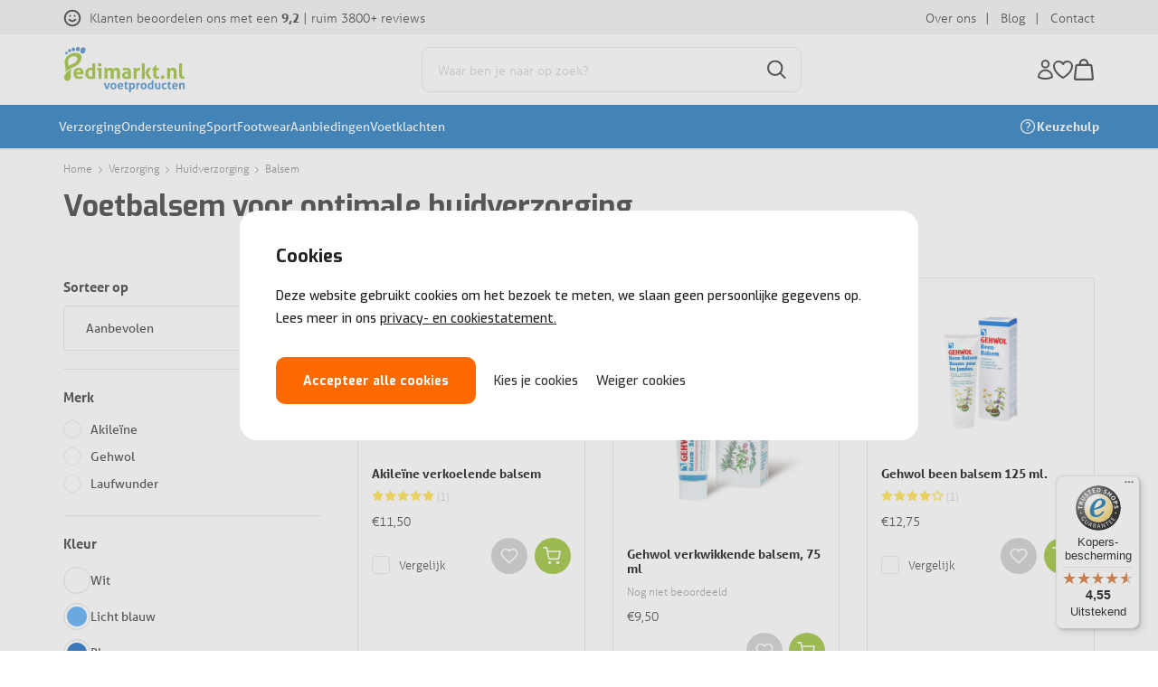

--- FILE ---
content_type: text/html; charset=UTF-8
request_url: https://www.pedimarkt.nl/verzorging/huidverzorging/balsem/
body_size: 130386
content:
<!DOCTYPE html>
  <html lang="nl">
  <head>
<!-- PS PRODUCTPAGE DICTIONARY -->



  	<!--
  (c) CCV Shop - www.ccvshop.nl
  Generated: 17-01-2026 @ 9:21:30
  Theme: Protom
  Node: web24
-->

<meta http-equiv="Content-Type" content="text/html; charset=UTF-8" /><meta http-equiv="X-UA-Compatible" content="IE=edge" /><meta name="viewport" content="width=device-width, initial-scale=1"><meta name="verify-v1" content="RF9IJ81eIBk4VWBeyuH5ejbb_MQq8G1LyWmekCEGRek" /><meta name="google-site-verification" content="RF9IJ81eIBk4VWBeyuH5ejbb_MQq8G1LyWmekCEGRek" /><meta name="csrf-token" content="90223aaa68ee721228a8b60907d379237e848531eaa264ceb1d74ef7c6bb8c3c"><link rel="canonical" href="https://www.pedimarkt.nl/verzorging/huidverzorging/balsem/" /><title itemprop="name">Voetbalsem - Beste deals en aanbiedingen | Pedimarkt</title><link rel="shortcut icon" href="https://www.pedimarkt.nl/Files/6/91000/91883/FavIcon/41ZM645P1iJ0494R80bDE77O2L8SEq5d.ico" type="image/x-icon" /><script type="text/javascript">var Logger=function(){var n=null,o={enable:function(){null!=n&&(window.console.debug=n)},disable:function(){n=console.debug,window.console.debug=function(){}}};return o}();Logger.disable();</script><!-- Framework js and css --><!-- LoadInlineJS: Plugins/Cookie/Cookie.js -->
<script>/** Node: web21 Source file: Plugins/Cookie/Cookie.js */

const Cookiepolice={preferences:[],type:{functional:'functional',statistic:'statistic',marketing:'marketing',},getPreferences:function(){return this.preferences},isAllowed:function(type){return this.getPreferences().includes(type)},init:function(preferences,whitelist){if(typeof document==='undefined'){return}
this.preferences=preferences;console.debug('👮 Cookiepolice init  ');console.debug('Cookie preferences: '+preferences);let cookieDesc=Object.getOwnPropertyDescriptor(Document.prototype,'cookie')||Object.getOwnPropertyDescriptor(HTMLDocument.prototype,'cookie')||Object.getOwnPropertyDescriptor(Document,'cookie');if(cookieDesc&&cookieDesc.configurable){Object.defineProperty(document,'cookie',{configurable:!0,get:function(){return cookieDesc.get.call(document)},set:function(val){try{const arguments=val?val.split(';'):[];let stringifiedAttributes='';let type=Cookiepolice.type.marketing;let expires=today=new Date();let name='';for(let i=0;i<arguments.length;i++){const parts=arguments[i].split('=');if(i==0){name=parts[0].trim()}
if(parts[0].trim()==='expires'){expires=new Date(parts[1])}
if(parts[0].trim()==='type'){type=parts[1]}else if(parts[0].trim()!=''){let value='';if(typeof parts[1]!=='undefined'){value=parts[1]}
stringifiedAttributes+=parts[0].trim()+'='+value+'; '}}
if(whitelist.includes(name)||preferences.includes(type)||expires.setHours(0,0,0,0)<today.setHours(0,0,0,0)){console.debug('Cookie allowed  :'+stringifiedAttributes);cookieDesc.set.call(document,val);return}
console.debug('Cookie blocked : '+type+' : '+stringifiedAttributes)}catch(e){console.debug(e)}}})}}};const Cookie={set:function(name,value,attributes){if(typeof document==='undefined'){return}
try{if(typeof attributes.expires==='number'){attributes.expires=new Date(Date.now()+attributes.expires*864e5)}
if(attributes.expires){attributes.expires=attributes.expires.toUTCString()}
name=encodeURIComponent(name).replace(/%(2[346B]|5E|60|7C)/g,decodeURIComponent).replace(/[()]/g,escape);value=encodeURIComponent(value).replace(/%(2[346BF]|3[AC-F]|40|5[BDE]|60|7[BCD])/g,decodeURIComponent)}catch(e){return''}
let stringifiedAttributes='';for(let attributeName in attributes){if(!attributes[attributeName]){continue}
stringifiedAttributes+='; '+attributeName;if(attributes[attributeName]===!0){continue}
stringifiedAttributes+='='+attributes[attributeName].split(';')[0]}
return(document.cookie=name+'='+value+stringifiedAttributes)},remove:function(name){this.set(name,'',{expires:-1})},get:function(name){if(typeof document==='undefined'||(arguments.length&&!name)){return}
const cookies=document.cookie?document.cookie.split('; '):[];const jar={};for(let i=0;i<cookies.length;i++){const parts=cookies[i].split('=');let value=parts.slice(1).join('=');try{const found=decodeURIComponent(parts[0]);if(value[0]==='"'){value=value.slice(1,-1)}
jar[found]=value.replace(/(%[\dA-F]{2})+/gi,decodeURIComponent);if(name===found){break}}catch(e){}}
return name?jar[name]:jar},}</script><!-- LoadInlineJS: /Plugins/jQuery/js/jquery-1.12.0.min.js -->
<script>/*! jQuery v1.12.0 | (c) jQuery Foundation | jquery.org/license */
!function(a,b){"object"==typeof module&&"object"==typeof module.exports?module.exports=a.document?b(a,!0):function(a){if(!a.document)throw new Error("jQuery requires a window with a document");return b(a)}:b(a)}("undefined"!=typeof window?window:this,function(a,b){var c=[],d=a.document,e=c.slice,f=c.concat,g=c.push,h=c.indexOf,i={},j=i.toString,k=i.hasOwnProperty,l={},m="1.12.0",n=function(a,b){return new n.fn.init(a,b)},o=/^[\s\uFEFF\xA0]+|[\s\uFEFF\xA0]+$/g,p=/^-ms-/,q=/-([\da-z])/gi,r=function(a,b){return b.toUpperCase()};n.fn=n.prototype={jquery:m,constructor:n,selector:"",length:0,toArray:function(){return e.call(this)},get:function(a){return null!=a?0>a?this[a+this.length]:this[a]:e.call(this)},pushStack:function(a){var b=n.merge(this.constructor(),a);return b.prevObject=this,b.context=this.context,b},each:function(a){return n.each(this,a)},map:function(a){return this.pushStack(n.map(this,function(b,c){return a.call(b,c,b)}))},slice:function(){return this.pushStack(e.apply(this,arguments))},first:function(){return this.eq(0)},last:function(){return this.eq(-1)},eq:function(a){var b=this.length,c=+a+(0>a?b:0);return this.pushStack(c>=0&&b>c?[this[c]]:[])},end:function(){return this.prevObject||this.constructor()},push:g,sort:c.sort,splice:c.splice},n.extend=n.fn.extend=function(){var a,b,c,d,e,f,g=arguments[0]||{},h=1,i=arguments.length,j=!1;for("boolean"==typeof g&&(j=g,g=arguments[h]||{},h++),"object"==typeof g||n.isFunction(g)||(g={}),h===i&&(g=this,h--);i>h;h++)if(null!=(e=arguments[h]))for(d in e)a=g[d],c=e[d],g!==c&&(j&&c&&(n.isPlainObject(c)||(b=n.isArray(c)))?(b?(b=!1,f=a&&n.isArray(a)?a:[]):f=a&&n.isPlainObject(a)?a:{},g[d]=n.extend(j,f,c)):void 0!==c&&(g[d]=c));return g},n.extend({expando:"jQuery"+(m+Math.random()).replace(/\D/g,""),isReady:!0,error:function(a){throw new Error(a)},noop:function(){},isFunction:function(a){return"function"===n.type(a)},isArray:Array.isArray||function(a){return"array"===n.type(a)},isWindow:function(a){return null!=a&&a==a.window},isNumeric:function(a){var b=a&&a.toString();return!n.isArray(a)&&b-parseFloat(b)+1>=0},isEmptyObject:function(a){var b;for(b in a)return!1;return!0},isPlainObject:function(a){var b;if(!a||"object"!==n.type(a)||a.nodeType||n.isWindow(a))return!1;try{if(a.constructor&&!k.call(a,"constructor")&&!k.call(a.constructor.prototype,"isPrototypeOf"))return!1}catch(c){return!1}if(!l.ownFirst)for(b in a)return k.call(a,b);for(b in a);return void 0===b||k.call(a,b)},type:function(a){return null==a?a+"":"object"==typeof a||"function"==typeof a?i[j.call(a)]||"object":typeof a},globalEval:function(b){b&&n.trim(b)&&(a.execScript||function(b){a.eval.call(a,b)})(b)},camelCase:function(a){return a.replace(p,"ms-").replace(q,r)},nodeName:function(a,b){return a.nodeName&&a.nodeName.toLowerCase()===b.toLowerCase()},each:function(a,b){var c,d=0;if(s(a)){for(c=a.length;c>d;d++)if(b.call(a[d],d,a[d])===!1)break}else for(d in a)if(b.call(a[d],d,a[d])===!1)break;return a},trim:function(a){return null==a?"":(a+"").replace(o,"")},makeArray:function(a,b){var c=b||[];return null!=a&&(s(Object(a))?n.merge(c,"string"==typeof a?[a]:a):g.call(c,a)),c},inArray:function(a,b,c){var d;if(b){if(h)return h.call(b,a,c);for(d=b.length,c=c?0>c?Math.max(0,d+c):c:0;d>c;c++)if(c in b&&b[c]===a)return c}return-1},merge:function(a,b){var c=+b.length,d=0,e=a.length;while(c>d)a[e++]=b[d++];if(c!==c)while(void 0!==b[d])a[e++]=b[d++];return a.length=e,a},grep:function(a,b,c){for(var d,e=[],f=0,g=a.length,h=!c;g>f;f++)d=!b(a[f],f),d!==h&&e.push(a[f]);return e},map:function(a,b,c){var d,e,g=0,h=[];if(s(a))for(d=a.length;d>g;g++)e=b(a[g],g,c),null!=e&&h.push(e);else for(g in a)e=b(a[g],g,c),null!=e&&h.push(e);return f.apply([],h)},guid:1,proxy:function(a,b){var c,d,f;return"string"==typeof b&&(f=a[b],b=a,a=f),n.isFunction(a)?(c=e.call(arguments,2),d=function(){return a.apply(b||this,c.concat(e.call(arguments)))},d.guid=a.guid=a.guid||n.guid++,d):void 0},now:function(){return+new Date},support:l}),"function"==typeof Symbol&&(n.fn[Symbol.iterator]=c[Symbol.iterator]),n.each("Boolean Number String Function Array Date RegExp Object Error Symbol".split(" "),function(a,b){i["[object "+b+"]"]=b.toLowerCase()});function s(a){var b=!!a&&"length"in a&&a.length,c=n.type(a);return"function"===c||n.isWindow(a)?!1:"array"===c||0===b||"number"==typeof b&&b>0&&b-1 in a}var t=function(a){var b,c,d,e,f,g,h,i,j,k,l,m,n,o,p,q,r,s,t,u="sizzle"+1*new Date,v=a.document,w=0,x=0,y=ga(),z=ga(),A=ga(),B=function(a,b){return a===b&&(l=!0),0},C=1<<31,D={}.hasOwnProperty,E=[],F=E.pop,G=E.push,H=E.push,I=E.slice,J=function(a,b){for(var c=0,d=a.length;d>c;c++)if(a[c]===b)return c;return-1},K="checked|selected|async|autofocus|autoplay|controls|defer|disabled|hidden|ismap|loop|multiple|open|readonly|required|scoped",L="[\\x20\\t\\r\\n\\f]",M="(?:\\\\.|[\\w-]|[^\\x00-\\xa0])+",N="\\["+L+"*("+M+")(?:"+L+"*([*^$|!~]?=)"+L+"*(?:'((?:\\\\.|[^\\\\'])*)'|\"((?:\\\\.|[^\\\\\"])*)\"|("+M+"))|)"+L+"*\\]",O=":("+M+")(?:\\((('((?:\\\\.|[^\\\\'])*)'|\"((?:\\\\.|[^\\\\\"])*)\")|((?:\\\\.|[^\\\\()[\\]]|"+N+")*)|.*)\\)|)",P=new RegExp(L+"+","g"),Q=new RegExp("^"+L+"+|((?:^|[^\\\\])(?:\\\\.)*)"+L+"+$","g"),R=new RegExp("^"+L+"*,"+L+"*"),S=new RegExp("^"+L+"*([>+~]|"+L+")"+L+"*"),T=new RegExp("="+L+"*([^\\]'\"]*?)"+L+"*\\]","g"),U=new RegExp(O),V=new RegExp("^"+M+"$"),W={ID:new RegExp("^#("+M+")"),CLASS:new RegExp("^\\.("+M+")"),TAG:new RegExp("^("+M+"|[*])"),ATTR:new RegExp("^"+N),PSEUDO:new RegExp("^"+O),CHILD:new RegExp("^:(only|first|last|nth|nth-last)-(child|of-type)(?:\\("+L+"*(even|odd|(([+-]|)(\\d*)n|)"+L+"*(?:([+-]|)"+L+"*(\\d+)|))"+L+"*\\)|)","i"),bool:new RegExp("^(?:"+K+")$","i"),needsContext:new RegExp("^"+L+"*[>+~]|:(even|odd|eq|gt|lt|nth|first|last)(?:\\("+L+"*((?:-\\d)?\\d*)"+L+"*\\)|)(?=[^-]|$)","i")},X=/^(?:input|select|textarea|button)$/i,Y=/^h\d$/i,Z=/^[^{]+\{\s*\[native \w/,$=/^(?:#([\w-]+)|(\w+)|\.([\w-]+))$/,_=/[+~]/,aa=/'|\\/g,ba=new RegExp("\\\\([\\da-f]{1,6}"+L+"?|("+L+")|.)","ig"),ca=function(a,b,c){var d="0x"+b-65536;return d!==d||c?b:0>d?String.fromCharCode(d+65536):String.fromCharCode(d>>10|55296,1023&d|56320)},da=function(){m()};try{H.apply(E=I.call(v.childNodes),v.childNodes),E[v.childNodes.length].nodeType}catch(ea){H={apply:E.length?function(a,b){G.apply(a,I.call(b))}:function(a,b){var c=a.length,d=0;while(a[c++]=b[d++]);a.length=c-1}}}function fa(a,b,d,e){var f,h,j,k,l,o,r,s,w=b&&b.ownerDocument,x=b?b.nodeType:9;if(d=d||[],"string"!=typeof a||!a||1!==x&&9!==x&&11!==x)return d;if(!e&&((b?b.ownerDocument||b:v)!==n&&m(b),b=b||n,p)){if(11!==x&&(o=$.exec(a)))if(f=o[1]){if(9===x){if(!(j=b.getElementById(f)))return d;if(j.id===f)return d.push(j),d}else if(w&&(j=w.getElementById(f))&&t(b,j)&&j.id===f)return d.push(j),d}else{if(o[2])return H.apply(d,b.getElementsByTagName(a)),d;if((f=o[3])&&c.getElementsByClassName&&b.getElementsByClassName)return H.apply(d,b.getElementsByClassName(f)),d}if(c.qsa&&!A[a+" "]&&(!q||!q.test(a))){if(1!==x)w=b,s=a;else if("object"!==b.nodeName.toLowerCase()){(k=b.getAttribute("id"))?k=k.replace(aa,"\\$&"):b.setAttribute("id",k=u),r=g(a),h=r.length,l=V.test(k)?"#"+k:"[id='"+k+"']";while(h--)r[h]=l+" "+qa(r[h]);s=r.join(","),w=_.test(a)&&oa(b.parentNode)||b}if(s)try{return H.apply(d,w.querySelectorAll(s)),d}catch(y){}finally{k===u&&b.removeAttribute("id")}}}return i(a.replace(Q,"$1"),b,d,e)}function ga(){var a=[];function b(c,e){return a.push(c+" ")>d.cacheLength&&delete b[a.shift()],b[c+" "]=e}return b}function ha(a){return a[u]=!0,a}function ia(a){var b=n.createElement("div");try{return!!a(b)}catch(c){return!1}finally{b.parentNode&&b.parentNode.removeChild(b),b=null}}function ja(a,b){var c=a.split("|"),e=c.length;while(e--)d.attrHandle[c[e]]=b}function ka(a,b){var c=b&&a,d=c&&1===a.nodeType&&1===b.nodeType&&(~b.sourceIndex||C)-(~a.sourceIndex||C);if(d)return d;if(c)while(c=c.nextSibling)if(c===b)return-1;return a?1:-1}function la(a){return function(b){var c=b.nodeName.toLowerCase();return"input"===c&&b.type===a}}function ma(a){return function(b){var c=b.nodeName.toLowerCase();return("input"===c||"button"===c)&&b.type===a}}function na(a){return ha(function(b){return b=+b,ha(function(c,d){var e,f=a([],c.length,b),g=f.length;while(g--)c[e=f[g]]&&(c[e]=!(d[e]=c[e]))})})}function oa(a){return a&&"undefined"!=typeof a.getElementsByTagName&&a}c=fa.support={},f=fa.isXML=function(a){var b=a&&(a.ownerDocument||a).documentElement;return b?"HTML"!==b.nodeName:!1},m=fa.setDocument=function(a){var b,e,g=a?a.ownerDocument||a:v;return g!==n&&9===g.nodeType&&g.documentElement?(n=g,o=n.documentElement,p=!f(n),(e=n.defaultView)&&e.top!==e&&(e.addEventListener?e.addEventListener("unload",da,!1):e.attachEvent&&e.attachEvent("onunload",da)),c.attributes=ia(function(a){return a.className="i",!a.getAttribute("className")}),c.getElementsByTagName=ia(function(a){return a.appendChild(n.createComment("")),!a.getElementsByTagName("*").length}),c.getElementsByClassName=Z.test(n.getElementsByClassName),c.getById=ia(function(a){return o.appendChild(a).id=u,!n.getElementsByName||!n.getElementsByName(u).length}),c.getById?(d.find.ID=function(a,b){if("undefined"!=typeof b.getElementById&&p){var c=b.getElementById(a);return c?[c]:[]}},d.filter.ID=function(a){var b=a.replace(ba,ca);return function(a){return a.getAttribute("id")===b}}):(delete d.find.ID,d.filter.ID=function(a){var b=a.replace(ba,ca);return function(a){var c="undefined"!=typeof a.getAttributeNode&&a.getAttributeNode("id");return c&&c.value===b}}),d.find.TAG=c.getElementsByTagName?function(a,b){return"undefined"!=typeof b.getElementsByTagName?b.getElementsByTagName(a):c.qsa?b.querySelectorAll(a):void 0}:function(a,b){var c,d=[],e=0,f=b.getElementsByTagName(a);if("*"===a){while(c=f[e++])1===c.nodeType&&d.push(c);return d}return f},d.find.CLASS=c.getElementsByClassName&&function(a,b){return"undefined"!=typeof b.getElementsByClassName&&p?b.getElementsByClassName(a):void 0},r=[],q=[],(c.qsa=Z.test(n.querySelectorAll))&&(ia(function(a){o.appendChild(a).innerHTML="<a id='"+u+"'></a><select id='"+u+"-\r\\' msallowcapture=''><option selected=''></option></select>",a.querySelectorAll("[msallowcapture^='']").length&&q.push("[*^$]="+L+"*(?:''|\"\")"),a.querySelectorAll("[selected]").length||q.push("\\["+L+"*(?:value|"+K+")"),a.querySelectorAll("[id~="+u+"-]").length||q.push("~="),a.querySelectorAll(":checked").length||q.push(":checked"),a.querySelectorAll("a#"+u+"+*").length||q.push(".#.+[+~]")}),ia(function(a){var b=n.createElement("input");b.setAttribute("type","hidden"),a.appendChild(b).setAttribute("name","D"),a.querySelectorAll("[name=d]").length&&q.push("name"+L+"*[*^$|!~]?="),a.querySelectorAll(":enabled").length||q.push(":enabled",":disabled"),a.querySelectorAll("*,:x"),q.push(",.*:")})),(c.matchesSelector=Z.test(s=o.matches||o.webkitMatchesSelector||o.mozMatchesSelector||o.oMatchesSelector||o.msMatchesSelector))&&ia(function(a){c.disconnectedMatch=s.call(a,"div"),s.call(a,"[s!='']:x"),r.push("!=",O)}),q=q.length&&new RegExp(q.join("|")),r=r.length&&new RegExp(r.join("|")),b=Z.test(o.compareDocumentPosition),t=b||Z.test(o.contains)?function(a,b){var c=9===a.nodeType?a.documentElement:a,d=b&&b.parentNode;return a===d||!(!d||1!==d.nodeType||!(c.contains?c.contains(d):a.compareDocumentPosition&&16&a.compareDocumentPosition(d)))}:function(a,b){if(b)while(b=b.parentNode)if(b===a)return!0;return!1},B=b?function(a,b){if(a===b)return l=!0,0;var d=!a.compareDocumentPosition-!b.compareDocumentPosition;return d?d:(d=(a.ownerDocument||a)===(b.ownerDocument||b)?a.compareDocumentPosition(b):1,1&d||!c.sortDetached&&b.compareDocumentPosition(a)===d?a===n||a.ownerDocument===v&&t(v,a)?-1:b===n||b.ownerDocument===v&&t(v,b)?1:k?J(k,a)-J(k,b):0:4&d?-1:1)}:function(a,b){if(a===b)return l=!0,0;var c,d=0,e=a.parentNode,f=b.parentNode,g=[a],h=[b];if(!e||!f)return a===n?-1:b===n?1:e?-1:f?1:k?J(k,a)-J(k,b):0;if(e===f)return ka(a,b);c=a;while(c=c.parentNode)g.unshift(c);c=b;while(c=c.parentNode)h.unshift(c);while(g[d]===h[d])d++;return d?ka(g[d],h[d]):g[d]===v?-1:h[d]===v?1:0},n):n},fa.matches=function(a,b){return fa(a,null,null,b)},fa.matchesSelector=function(a,b){if((a.ownerDocument||a)!==n&&m(a),b=b.replace(T,"='$1']"),c.matchesSelector&&p&&!A[b+" "]&&(!r||!r.test(b))&&(!q||!q.test(b)))try{var d=s.call(a,b);if(d||c.disconnectedMatch||a.document&&11!==a.document.nodeType)return d}catch(e){}return fa(b,n,null,[a]).length>0},fa.contains=function(a,b){return(a.ownerDocument||a)!==n&&m(a),t(a,b)},fa.attr=function(a,b){(a.ownerDocument||a)!==n&&m(a);var e=d.attrHandle[b.toLowerCase()],f=e&&D.call(d.attrHandle,b.toLowerCase())?e(a,b,!p):void 0;return void 0!==f?f:c.attributes||!p?a.getAttribute(b):(f=a.getAttributeNode(b))&&f.specified?f.value:null},fa.error=function(a){throw new Error("Syntax error, unrecognized expression: "+a)},fa.uniqueSort=function(a){var b,d=[],e=0,f=0;if(l=!c.detectDuplicates,k=!c.sortStable&&a.slice(0),a.sort(B),l){while(b=a[f++])b===a[f]&&(e=d.push(f));while(e--)a.splice(d[e],1)}return k=null,a},e=fa.getText=function(a){var b,c="",d=0,f=a.nodeType;if(f){if(1===f||9===f||11===f){if("string"==typeof a.textContent)return a.textContent;for(a=a.firstChild;a;a=a.nextSibling)c+=e(a)}else if(3===f||4===f)return a.nodeValue}else while(b=a[d++])c+=e(b);return c},d=fa.selectors={cacheLength:50,createPseudo:ha,match:W,attrHandle:{},find:{},relative:{">":{dir:"parentNode",first:!0}," ":{dir:"parentNode"},"+":{dir:"previousSibling",first:!0},"~":{dir:"previousSibling"}},preFilter:{ATTR:function(a){return a[1]=a[1].replace(ba,ca),a[3]=(a[3]||a[4]||a[5]||"").replace(ba,ca),"~="===a[2]&&(a[3]=" "+a[3]+" "),a.slice(0,4)},CHILD:function(a){return a[1]=a[1].toLowerCase(),"nth"===a[1].slice(0,3)?(a[3]||fa.error(a[0]),a[4]=+(a[4]?a[5]+(a[6]||1):2*("even"===a[3]||"odd"===a[3])),a[5]=+(a[7]+a[8]||"odd"===a[3])):a[3]&&fa.error(a[0]),a},PSEUDO:function(a){var b,c=!a[6]&&a[2];return W.CHILD.test(a[0])?null:(a[3]?a[2]=a[4]||a[5]||"":c&&U.test(c)&&(b=g(c,!0))&&(b=c.indexOf(")",c.length-b)-c.length)&&(a[0]=a[0].slice(0,b),a[2]=c.slice(0,b)),a.slice(0,3))}},filter:{TAG:function(a){var b=a.replace(ba,ca).toLowerCase();return"*"===a?function(){return!0}:function(a){return a.nodeName&&a.nodeName.toLowerCase()===b}},CLASS:function(a){var b=y[a+" "];return b||(b=new RegExp("(^|"+L+")"+a+"("+L+"|$)"))&&y(a,function(a){return b.test("string"==typeof a.className&&a.className||"undefined"!=typeof a.getAttribute&&a.getAttribute("class")||"")})},ATTR:function(a,b,c){return function(d){var e=fa.attr(d,a);return null==e?"!="===b:b?(e+="","="===b?e===c:"!="===b?e!==c:"^="===b?c&&0===e.indexOf(c):"*="===b?c&&e.indexOf(c)>-1:"$="===b?c&&e.slice(-c.length)===c:"~="===b?(" "+e.replace(P," ")+" ").indexOf(c)>-1:"|="===b?e===c||e.slice(0,c.length+1)===c+"-":!1):!0}},CHILD:function(a,b,c,d,e){var f="nth"!==a.slice(0,3),g="last"!==a.slice(-4),h="of-type"===b;return 1===d&&0===e?function(a){return!!a.parentNode}:function(b,c,i){var j,k,l,m,n,o,p=f!==g?"nextSibling":"previousSibling",q=b.parentNode,r=h&&b.nodeName.toLowerCase(),s=!i&&!h,t=!1;if(q){if(f){while(p){m=b;while(m=m[p])if(h?m.nodeName.toLowerCase()===r:1===m.nodeType)return!1;o=p="only"===a&&!o&&"nextSibling"}return!0}if(o=[g?q.firstChild:q.lastChild],g&&s){m=q,l=m[u]||(m[u]={}),k=l[m.uniqueID]||(l[m.uniqueID]={}),j=k[a]||[],n=j[0]===w&&j[1],t=n&&j[2],m=n&&q.childNodes[n];while(m=++n&&m&&m[p]||(t=n=0)||o.pop())if(1===m.nodeType&&++t&&m===b){k[a]=[w,n,t];break}}else if(s&&(m=b,l=m[u]||(m[u]={}),k=l[m.uniqueID]||(l[m.uniqueID]={}),j=k[a]||[],n=j[0]===w&&j[1],t=n),t===!1)while(m=++n&&m&&m[p]||(t=n=0)||o.pop())if((h?m.nodeName.toLowerCase()===r:1===m.nodeType)&&++t&&(s&&(l=m[u]||(m[u]={}),k=l[m.uniqueID]||(l[m.uniqueID]={}),k[a]=[w,t]),m===b))break;return t-=e,t===d||t%d===0&&t/d>=0}}},PSEUDO:function(a,b){var c,e=d.pseudos[a]||d.setFilters[a.toLowerCase()]||fa.error("unsupported pseudo: "+a);return e[u]?e(b):e.length>1?(c=[a,a,"",b],d.setFilters.hasOwnProperty(a.toLowerCase())?ha(function(a,c){var d,f=e(a,b),g=f.length;while(g--)d=J(a,f[g]),a[d]=!(c[d]=f[g])}):function(a){return e(a,0,c)}):e}},pseudos:{not:ha(function(a){var b=[],c=[],d=h(a.replace(Q,"$1"));return d[u]?ha(function(a,b,c,e){var f,g=d(a,null,e,[]),h=a.length;while(h--)(f=g[h])&&(a[h]=!(b[h]=f))}):function(a,e,f){return b[0]=a,d(b,null,f,c),b[0]=null,!c.pop()}}),has:ha(function(a){return function(b){return fa(a,b).length>0}}),contains:ha(function(a){return a=a.replace(ba,ca),function(b){return(b.textContent||b.innerText||e(b)).indexOf(a)>-1}}),lang:ha(function(a){return V.test(a||"")||fa.error("unsupported lang: "+a),a=a.replace(ba,ca).toLowerCase(),function(b){var c;do if(c=p?b.lang:b.getAttribute("xml:lang")||b.getAttribute("lang"))return c=c.toLowerCase(),c===a||0===c.indexOf(a+"-");while((b=b.parentNode)&&1===b.nodeType);return!1}}),target:function(b){var c=a.location&&a.location.hash;return c&&c.slice(1)===b.id},root:function(a){return a===o},focus:function(a){return a===n.activeElement&&(!n.hasFocus||n.hasFocus())&&!!(a.type||a.href||~a.tabIndex)},enabled:function(a){return a.disabled===!1},disabled:function(a){return a.disabled===!0},checked:function(a){var b=a.nodeName.toLowerCase();return"input"===b&&!!a.checked||"option"===b&&!!a.selected},selected:function(a){return a.parentNode&&a.parentNode.selectedIndex,a.selected===!0},empty:function(a){for(a=a.firstChild;a;a=a.nextSibling)if(a.nodeType<6)return!1;return!0},parent:function(a){return!d.pseudos.empty(a)},header:function(a){return Y.test(a.nodeName)},input:function(a){return X.test(a.nodeName)},button:function(a){var b=a.nodeName.toLowerCase();return"input"===b&&"button"===a.type||"button"===b},text:function(a){var b;return"input"===a.nodeName.toLowerCase()&&"text"===a.type&&(null==(b=a.getAttribute("type"))||"text"===b.toLowerCase())},first:na(function(){return[0]}),last:na(function(a,b){return[b-1]}),eq:na(function(a,b,c){return[0>c?c+b:c]}),even:na(function(a,b){for(var c=0;b>c;c+=2)a.push(c);return a}),odd:na(function(a,b){for(var c=1;b>c;c+=2)a.push(c);return a}),lt:na(function(a,b,c){for(var d=0>c?c+b:c;--d>=0;)a.push(d);return a}),gt:na(function(a,b,c){for(var d=0>c?c+b:c;++d<b;)a.push(d);return a})}},d.pseudos.nth=d.pseudos.eq;for(b in{radio:!0,checkbox:!0,file:!0,password:!0,image:!0})d.pseudos[b]=la(b);for(b in{submit:!0,reset:!0})d.pseudos[b]=ma(b);function pa(){}pa.prototype=d.filters=d.pseudos,d.setFilters=new pa,g=fa.tokenize=function(a,b){var c,e,f,g,h,i,j,k=z[a+" "];if(k)return b?0:k.slice(0);h=a,i=[],j=d.preFilter;while(h){(!c||(e=R.exec(h)))&&(e&&(h=h.slice(e[0].length)||h),i.push(f=[])),c=!1,(e=S.exec(h))&&(c=e.shift(),f.push({value:c,type:e[0].replace(Q," ")}),h=h.slice(c.length));for(g in d.filter)!(e=W[g].exec(h))||j[g]&&!(e=j[g](e))||(c=e.shift(),f.push({value:c,type:g,matches:e}),h=h.slice(c.length));if(!c)break}return b?h.length:h?fa.error(a):z(a,i).slice(0)};function qa(a){for(var b=0,c=a.length,d="";c>b;b++)d+=a[b].value;return d}function ra(a,b,c){var d=b.dir,e=c&&"parentNode"===d,f=x++;return b.first?function(b,c,f){while(b=b[d])if(1===b.nodeType||e)return a(b,c,f)}:function(b,c,g){var h,i,j,k=[w,f];if(g){while(b=b[d])if((1===b.nodeType||e)&&a(b,c,g))return!0}else while(b=b[d])if(1===b.nodeType||e){if(j=b[u]||(b[u]={}),i=j[b.uniqueID]||(j[b.uniqueID]={}),(h=i[d])&&h[0]===w&&h[1]===f)return k[2]=h[2];if(i[d]=k,k[2]=a(b,c,g))return!0}}}function sa(a){return a.length>1?function(b,c,d){var e=a.length;while(e--)if(!a[e](b,c,d))return!1;return!0}:a[0]}function ta(a,b,c){for(var d=0,e=b.length;e>d;d++)fa(a,b[d],c);return c}function ua(a,b,c,d,e){for(var f,g=[],h=0,i=a.length,j=null!=b;i>h;h++)(f=a[h])&&(!c||c(f,d,e))&&(g.push(f),j&&b.push(h));return g}function va(a,b,c,d,e,f){return d&&!d[u]&&(d=va(d)),e&&!e[u]&&(e=va(e,f)),ha(function(f,g,h,i){var j,k,l,m=[],n=[],o=g.length,p=f||ta(b||"*",h.nodeType?[h]:h,[]),q=!a||!f&&b?p:ua(p,m,a,h,i),r=c?e||(f?a:o||d)?[]:g:q;if(c&&c(q,r,h,i),d){j=ua(r,n),d(j,[],h,i),k=j.length;while(k--)(l=j[k])&&(r[n[k]]=!(q[n[k]]=l))}if(f){if(e||a){if(e){j=[],k=r.length;while(k--)(l=r[k])&&j.push(q[k]=l);e(null,r=[],j,i)}k=r.length;while(k--)(l=r[k])&&(j=e?J(f,l):m[k])>-1&&(f[j]=!(g[j]=l))}}else r=ua(r===g?r.splice(o,r.length):r),e?e(null,g,r,i):H.apply(g,r)})}function wa(a){for(var b,c,e,f=a.length,g=d.relative[a[0].type],h=g||d.relative[" "],i=g?1:0,k=ra(function(a){return a===b},h,!0),l=ra(function(a){return J(b,a)>-1},h,!0),m=[function(a,c,d){var e=!g&&(d||c!==j)||((b=c).nodeType?k(a,c,d):l(a,c,d));return b=null,e}];f>i;i++)if(c=d.relative[a[i].type])m=[ra(sa(m),c)];else{if(c=d.filter[a[i].type].apply(null,a[i].matches),c[u]){for(e=++i;f>e;e++)if(d.relative[a[e].type])break;return va(i>1&&sa(m),i>1&&qa(a.slice(0,i-1).concat({value:" "===a[i-2].type?"*":""})).replace(Q,"$1"),c,e>i&&wa(a.slice(i,e)),f>e&&wa(a=a.slice(e)),f>e&&qa(a))}m.push(c)}return sa(m)}function xa(a,b){var c=b.length>0,e=a.length>0,f=function(f,g,h,i,k){var l,o,q,r=0,s="0",t=f&&[],u=[],v=j,x=f||e&&d.find.TAG("*",k),y=w+=null==v?1:Math.random()||.1,z=x.length;for(k&&(j=g===n||g||k);s!==z&&null!=(l=x[s]);s++){if(e&&l){o=0,g||l.ownerDocument===n||(m(l),h=!p);while(q=a[o++])if(q(l,g||n,h)){i.push(l);break}k&&(w=y)}c&&((l=!q&&l)&&r--,f&&t.push(l))}if(r+=s,c&&s!==r){o=0;while(q=b[o++])q(t,u,g,h);if(f){if(r>0)while(s--)t[s]||u[s]||(u[s]=F.call(i));u=ua(u)}H.apply(i,u),k&&!f&&u.length>0&&r+b.length>1&&fa.uniqueSort(i)}return k&&(w=y,j=v),t};return c?ha(f):f}return h=fa.compile=function(a,b){var c,d=[],e=[],f=A[a+" "];if(!f){b||(b=g(a)),c=b.length;while(c--)f=wa(b[c]),f[u]?d.push(f):e.push(f);f=A(a,xa(e,d)),f.selector=a}return f},i=fa.select=function(a,b,e,f){var i,j,k,l,m,n="function"==typeof a&&a,o=!f&&g(a=n.selector||a);if(e=e||[],1===o.length){if(j=o[0]=o[0].slice(0),j.length>2&&"ID"===(k=j[0]).type&&c.getById&&9===b.nodeType&&p&&d.relative[j[1].type]){if(b=(d.find.ID(k.matches[0].replace(ba,ca),b)||[])[0],!b)return e;n&&(b=b.parentNode),a=a.slice(j.shift().value.length)}i=W.needsContext.test(a)?0:j.length;while(i--){if(k=j[i],d.relative[l=k.type])break;if((m=d.find[l])&&(f=m(k.matches[0].replace(ba,ca),_.test(j[0].type)&&oa(b.parentNode)||b))){if(j.splice(i,1),a=f.length&&qa(j),!a)return H.apply(e,f),e;break}}}return(n||h(a,o))(f,b,!p,e,!b||_.test(a)&&oa(b.parentNode)||b),e},c.sortStable=u.split("").sort(B).join("")===u,c.detectDuplicates=!!l,m(),c.sortDetached=ia(function(a){return 1&a.compareDocumentPosition(n.createElement("div"))}),ia(function(a){return a.innerHTML="<a href='#'></a>","#"===a.firstChild.getAttribute("href")})||ja("type|href|height|width",function(a,b,c){return c?void 0:a.getAttribute(b,"type"===b.toLowerCase()?1:2)}),c.attributes&&ia(function(a){return a.innerHTML="<input/>",a.firstChild.setAttribute("value",""),""===a.firstChild.getAttribute("value")})||ja("value",function(a,b,c){return c||"input"!==a.nodeName.toLowerCase()?void 0:a.defaultValue}),ia(function(a){return null==a.getAttribute("disabled")})||ja(K,function(a,b,c){var d;return c?void 0:a[b]===!0?b.toLowerCase():(d=a.getAttributeNode(b))&&d.specified?d.value:null}),fa}(a);n.find=t,n.expr=t.selectors,n.expr[":"]=n.expr.pseudos,n.uniqueSort=n.unique=t.uniqueSort,n.text=t.getText,n.isXMLDoc=t.isXML,n.contains=t.contains;var u=function(a,b,c){var d=[],e=void 0!==c;while((a=a[b])&&9!==a.nodeType)if(1===a.nodeType){if(e&&n(a).is(c))break;d.push(a)}return d},v=function(a,b){for(var c=[];a;a=a.nextSibling)1===a.nodeType&&a!==b&&c.push(a);return c},w=n.expr.match.needsContext,x=/^<([\w-]+)\s*\/?>(?:<\/\1>|)$/,y=/^.[^:#\[\.,]*$/;function z(a,b,c){if(n.isFunction(b))return n.grep(a,function(a,d){return!!b.call(a,d,a)!==c});if(b.nodeType)return n.grep(a,function(a){return a===b!==c});if("string"==typeof b){if(y.test(b))return n.filter(b,a,c);b=n.filter(b,a)}return n.grep(a,function(a){return n.inArray(a,b)>-1!==c})}n.filter=function(a,b,c){var d=b[0];return c&&(a=":not("+a+")"),1===b.length&&1===d.nodeType?n.find.matchesSelector(d,a)?[d]:[]:n.find.matches(a,n.grep(b,function(a){return 1===a.nodeType}))},n.fn.extend({find:function(a){var b,c=[],d=this,e=d.length;if("string"!=typeof a)return this.pushStack(n(a).filter(function(){for(b=0;e>b;b++)if(n.contains(d[b],this))return!0}));for(b=0;e>b;b++)n.find(a,d[b],c);return c=this.pushStack(e>1?n.unique(c):c),c.selector=this.selector?this.selector+" "+a:a,c},filter:function(a){return this.pushStack(z(this,a||[],!1))},not:function(a){return this.pushStack(z(this,a||[],!0))},is:function(a){return!!z(this,"string"==typeof a&&w.test(a)?n(a):a||[],!1).length}});var A,B=/^(?:\s*(<[\w\W]+>)[^>]*|#([\w-]*))$/,C=n.fn.init=function(a,b,c){var e,f;if(!a)return this;if(c=c||A,"string"==typeof a){if(e="<"===a.charAt(0)&&">"===a.charAt(a.length-1)&&a.length>=3?[null,a,null]:B.exec(a),!e||!e[1]&&b)return!b||b.jquery?(b||c).find(a):this.constructor(b).find(a);if(e[1]){if(b=b instanceof n?b[0]:b,n.merge(this,n.parseHTML(e[1],b&&b.nodeType?b.ownerDocument||b:d,!0)),x.test(e[1])&&n.isPlainObject(b))for(e in b)n.isFunction(this[e])?this[e](b[e]):this.attr(e,b[e]);return this}if(f=d.getElementById(e[2]),f&&f.parentNode){if(f.id!==e[2])return A.find(a);this.length=1,this[0]=f}return this.context=d,this.selector=a,this}return a.nodeType?(this.context=this[0]=a,this.length=1,this):n.isFunction(a)?"undefined"!=typeof c.ready?c.ready(a):a(n):(void 0!==a.selector&&(this.selector=a.selector,this.context=a.context),n.makeArray(a,this))};C.prototype=n.fn,A=n(d);var D=/^(?:parents|prev(?:Until|All))/,E={children:!0,contents:!0,next:!0,prev:!0};n.fn.extend({has:function(a){var b,c=n(a,this),d=c.length;return this.filter(function(){for(b=0;d>b;b++)if(n.contains(this,c[b]))return!0})},closest:function(a,b){for(var c,d=0,e=this.length,f=[],g=w.test(a)||"string"!=typeof a?n(a,b||this.context):0;e>d;d++)for(c=this[d];c&&c!==b;c=c.parentNode)if(c.nodeType<11&&(g?g.index(c)>-1:1===c.nodeType&&n.find.matchesSelector(c,a))){f.push(c);break}return this.pushStack(f.length>1?n.uniqueSort(f):f)},index:function(a){return a?"string"==typeof a?n.inArray(this[0],n(a)):n.inArray(a.jquery?a[0]:a,this):this[0]&&this[0].parentNode?this.first().prevAll().length:-1},add:function(a,b){return this.pushStack(n.uniqueSort(n.merge(this.get(),n(a,b))))},addBack:function(a){return this.add(null==a?this.prevObject:this.prevObject.filter(a))}});function F(a,b){do a=a[b];while(a&&1!==a.nodeType);return a}n.each({parent:function(a){var b=a.parentNode;return b&&11!==b.nodeType?b:null},parents:function(a){return u(a,"parentNode")},parentsUntil:function(a,b,c){return u(a,"parentNode",c)},next:function(a){return F(a,"nextSibling")},prev:function(a){return F(a,"previousSibling")},nextAll:function(a){return u(a,"nextSibling")},prevAll:function(a){return u(a,"previousSibling")},nextUntil:function(a,b,c){return u(a,"nextSibling",c)},prevUntil:function(a,b,c){return u(a,"previousSibling",c)},siblings:function(a){return v((a.parentNode||{}).firstChild,a)},children:function(a){return v(a.firstChild)},contents:function(a){return n.nodeName(a,"iframe")?a.contentDocument||a.contentWindow.document:n.merge([],a.childNodes)}},function(a,b){n.fn[a]=function(c,d){var e=n.map(this,b,c);return"Until"!==a.slice(-5)&&(d=c),d&&"string"==typeof d&&(e=n.filter(d,e)),this.length>1&&(E[a]||(e=n.uniqueSort(e)),D.test(a)&&(e=e.reverse())),this.pushStack(e)}});var G=/\S+/g;function H(a){var b={};return n.each(a.match(G)||[],function(a,c){b[c]=!0}),b}n.Callbacks=function(a){a="string"==typeof a?H(a):n.extend({},a);var b,c,d,e,f=[],g=[],h=-1,i=function(){for(e=a.once,d=b=!0;g.length;h=-1){c=g.shift();while(++h<f.length)f[h].apply(c[0],c[1])===!1&&a.stopOnFalse&&(h=f.length,c=!1)}a.memory||(c=!1),b=!1,e&&(f=c?[]:"")},j={add:function(){return f&&(c&&!b&&(h=f.length-1,g.push(c)),function d(b){n.each(b,function(b,c){n.isFunction(c)?a.unique&&j.has(c)||f.push(c):c&&c.length&&"string"!==n.type(c)&&d(c)})}(arguments),c&&!b&&i()),this},remove:function(){return n.each(arguments,function(a,b){var c;while((c=n.inArray(b,f,c))>-1)f.splice(c,1),h>=c&&h--}),this},has:function(a){return a?n.inArray(a,f)>-1:f.length>0},empty:function(){return f&&(f=[]),this},disable:function(){return e=g=[],f=c="",this},disabled:function(){return!f},lock:function(){return e=!0,c||j.disable(),this},locked:function(){return!!e},fireWith:function(a,c){return e||(c=c||[],c=[a,c.slice?c.slice():c],g.push(c),b||i()),this},fire:function(){return j.fireWith(this,arguments),this},fired:function(){return!!d}};return j},n.extend({Deferred:function(a){var b=[["resolve","done",n.Callbacks("once memory"),"resolved"],["reject","fail",n.Callbacks("once memory"),"rejected"],["notify","progress",n.Callbacks("memory")]],c="pending",d={state:function(){return c},always:function(){return e.done(arguments).fail(arguments),this},then:function(){var a=arguments;return n.Deferred(function(c){n.each(b,function(b,f){var g=n.isFunction(a[b])&&a[b];e[f[1]](function(){var a=g&&g.apply(this,arguments);a&&n.isFunction(a.promise)?a.promise().progress(c.notify).done(c.resolve).fail(c.reject):c[f[0]+"With"](this===d?c.promise():this,g?[a]:arguments)})}),a=null}).promise()},promise:function(a){return null!=a?n.extend(a,d):d}},e={};return d.pipe=d.then,n.each(b,function(a,f){var g=f[2],h=f[3];d[f[1]]=g.add,h&&g.add(function(){c=h},b[1^a][2].disable,b[2][2].lock),e[f[0]]=function(){return e[f[0]+"With"](this===e?d:this,arguments),this},e[f[0]+"With"]=g.fireWith}),d.promise(e),a&&a.call(e,e),e},when:function(a){var b=0,c=e.call(arguments),d=c.length,f=1!==d||a&&n.isFunction(a.promise)?d:0,g=1===f?a:n.Deferred(),h=function(a,b,c){return function(d){b[a]=this,c[a]=arguments.length>1?e.call(arguments):d,c===i?g.notifyWith(b,c):--f||g.resolveWith(b,c)}},i,j,k;if(d>1)for(i=new Array(d),j=new Array(d),k=new Array(d);d>b;b++)c[b]&&n.isFunction(c[b].promise)?c[b].promise().progress(h(b,j,i)).done(h(b,k,c)).fail(g.reject):--f;return f||g.resolveWith(k,c),g.promise()}});var I;n.fn.ready=function(a){return n.ready.promise().done(a),this},n.extend({isReady:!1,readyWait:1,holdReady:function(a){a?n.readyWait++:n.ready(!0)},ready:function(a){(a===!0?--n.readyWait:n.isReady)||(n.isReady=!0,a!==!0&&--n.readyWait>0||(I.resolveWith(d,[n]),n.fn.triggerHandler&&(n(d).triggerHandler("ready"),n(d).off("ready"))))}});function J(){d.addEventListener?(d.removeEventListener("DOMContentLoaded",K),a.removeEventListener("load",K)):(d.detachEvent("onreadystatechange",K),a.detachEvent("onload",K))}function K(){(d.addEventListener||"load"===a.event.type||"complete"===d.readyState)&&(J(),n.ready())}n.ready.promise=function(b){if(!I)if(I=n.Deferred(),"complete"===d.readyState)a.setTimeout(n.ready);else if(d.addEventListener)d.addEventListener("DOMContentLoaded",K),a.addEventListener("load",K);else{d.attachEvent("onreadystatechange",K),a.attachEvent("onload",K);var c=!1;try{c=null==a.frameElement&&d.documentElement}catch(e){}c&&c.doScroll&&!function f(){if(!n.isReady){try{c.doScroll("left")}catch(b){return a.setTimeout(f,50)}J(),n.ready()}}()}return I.promise(b)},n.ready.promise();var L;for(L in n(l))break;l.ownFirst="0"===L,l.inlineBlockNeedsLayout=!1,n(function(){var a,b,c,e;c=d.getElementsByTagName("body")[0],c&&c.style&&(b=d.createElement("div"),e=d.createElement("div"),e.style.cssText="position:absolute;border:0;width:0;height:0;top:0;left:-9999px",c.appendChild(e).appendChild(b),"undefined"!=typeof b.style.zoom&&(b.style.cssText="display:inline;margin:0;border:0;padding:1px;width:1px;zoom:1",l.inlineBlockNeedsLayout=a=3===b.offsetWidth,a&&(c.style.zoom=1)),c.removeChild(e))}),function(){var a=d.createElement("div");l.deleteExpando=!0;try{delete a.test}catch(b){l.deleteExpando=!1}a=null}();var M=function(a){var b=n.noData[(a.nodeName+" ").toLowerCase()],c=+a.nodeType||1;return 1!==c&&9!==c?!1:!b||b!==!0&&a.getAttribute("classid")===b},N=/^(?:\{[\w\W]*\}|\[[\w\W]*\])$/,O=/([A-Z])/g;function P(a,b,c){if(void 0===c&&1===a.nodeType){var d="data-"+b.replace(O,"-$1").toLowerCase();if(c=a.getAttribute(d),"string"==typeof c){try{c="true"===c?!0:"false"===c?!1:"null"===c?null:+c+""===c?+c:N.test(c)?n.parseJSON(c):c}catch(e){}n.data(a,b,c)}else c=void 0}return c}function Q(a){var b;for(b in a)if(("data"!==b||!n.isEmptyObject(a[b]))&&"toJSON"!==b)return!1;
	return!0}function R(a,b,d,e){if(M(a)){var f,g,h=n.expando,i=a.nodeType,j=i?n.cache:a,k=i?a[h]:a[h]&&h;if(k&&j[k]&&(e||j[k].data)||void 0!==d||"string"!=typeof b)return k||(k=i?a[h]=c.pop()||n.guid++:h),j[k]||(j[k]=i?{}:{toJSON:n.noop}),("object"==typeof b||"function"==typeof b)&&(e?j[k]=n.extend(j[k],b):j[k].data=n.extend(j[k].data,b)),g=j[k],e||(g.data||(g.data={}),g=g.data),void 0!==d&&(g[n.camelCase(b)]=d),"string"==typeof b?(f=g[b],null==f&&(f=g[n.camelCase(b)])):f=g,f}}function S(a,b,c){if(M(a)){var d,e,f=a.nodeType,g=f?n.cache:a,h=f?a[n.expando]:n.expando;if(g[h]){if(b&&(d=c?g[h]:g[h].data)){n.isArray(b)?b=b.concat(n.map(b,n.camelCase)):b in d?b=[b]:(b=n.camelCase(b),b=b in d?[b]:b.split(" ")),e=b.length;while(e--)delete d[b[e]];if(c?!Q(d):!n.isEmptyObject(d))return}(c||(delete g[h].data,Q(g[h])))&&(f?n.cleanData([a],!0):l.deleteExpando||g!=g.window?delete g[h]:g[h]=void 0)}}}n.extend({cache:{},noData:{"applet ":!0,"embed ":!0,"object ":"clsid:D27CDB6E-AE6D-11cf-96B8-444553540000"},hasData:function(a){return a=a.nodeType?n.cache[a[n.expando]]:a[n.expando],!!a&&!Q(a)},data:function(a,b,c){return R(a,b,c)},removeData:function(a,b){return S(a,b)},_data:function(a,b,c){return R(a,b,c,!0)},_removeData:function(a,b){return S(a,b,!0)}}),n.fn.extend({data:function(a,b){var c,d,e,f=this[0],g=f&&f.attributes;if(void 0===a){if(this.length&&(e=n.data(f),1===f.nodeType&&!n._data(f,"parsedAttrs"))){c=g.length;while(c--)g[c]&&(d=g[c].name,0===d.indexOf("data-")&&(d=n.camelCase(d.slice(5)),P(f,d,e[d])));n._data(f,"parsedAttrs",!0)}return e}return"object"==typeof a?this.each(function(){n.data(this,a)}):arguments.length>1?this.each(function(){n.data(this,a,b)}):f?P(f,a,n.data(f,a)):void 0},removeData:function(a){return this.each(function(){n.removeData(this,a)})}}),n.extend({queue:function(a,b,c){var d;return a?(b=(b||"fx")+"queue",d=n._data(a,b),c&&(!d||n.isArray(c)?d=n._data(a,b,n.makeArray(c)):d.push(c)),d||[]):void 0},dequeue:function(a,b){b=b||"fx";var c=n.queue(a,b),d=c.length,e=c.shift(),f=n._queueHooks(a,b),g=function(){n.dequeue(a,b)};"inprogress"===e&&(e=c.shift(),d--),e&&("fx"===b&&c.unshift("inprogress"),delete f.stop,e.call(a,g,f)),!d&&f&&f.empty.fire()},_queueHooks:function(a,b){var c=b+"queueHooks";return n._data(a,c)||n._data(a,c,{empty:n.Callbacks("once memory").add(function(){n._removeData(a,b+"queue"),n._removeData(a,c)})})}}),n.fn.extend({queue:function(a,b){var c=2;return"string"!=typeof a&&(b=a,a="fx",c--),arguments.length<c?n.queue(this[0],a):void 0===b?this:this.each(function(){var c=n.queue(this,a,b);n._queueHooks(this,a),"fx"===a&&"inprogress"!==c[0]&&n.dequeue(this,a)})},dequeue:function(a){return this.each(function(){n.dequeue(this,a)})},clearQueue:function(a){return this.queue(a||"fx",[])},promise:function(a,b){var c,d=1,e=n.Deferred(),f=this,g=this.length,h=function(){--d||e.resolveWith(f,[f])};"string"!=typeof a&&(b=a,a=void 0),a=a||"fx";while(g--)c=n._data(f[g],a+"queueHooks"),c&&c.empty&&(d++,c.empty.add(h));return h(),e.promise(b)}}),function(){var a;l.shrinkWrapBlocks=function(){if(null!=a)return a;a=!1;var b,c,e;return c=d.getElementsByTagName("body")[0],c&&c.style?(b=d.createElement("div"),e=d.createElement("div"),e.style.cssText="position:absolute;border:0;width:0;height:0;top:0;left:-9999px",c.appendChild(e).appendChild(b),"undefined"!=typeof b.style.zoom&&(b.style.cssText="-webkit-box-sizing:content-box;-moz-box-sizing:content-box;box-sizing:content-box;display:block;margin:0;border:0;padding:1px;width:1px;zoom:1",b.appendChild(d.createElement("div")).style.width="5px",a=3!==b.offsetWidth),c.removeChild(e),a):void 0}}();var T=/[+-]?(?:\d*\.|)\d+(?:[eE][+-]?\d+|)/.source,U=new RegExp("^(?:([+-])=|)("+T+")([a-z%]*)$","i"),V=["Top","Right","Bottom","Left"],W=function(a,b){return a=b||a,"none"===n.css(a,"display")||!n.contains(a.ownerDocument,a)};function X(a,b,c,d){var e,f=1,g=20,h=d?function(){return d.cur()}:function(){return n.css(a,b,"")},i=h(),j=c&&c[3]||(n.cssNumber[b]?"":"px"),k=(n.cssNumber[b]||"px"!==j&&+i)&&U.exec(n.css(a,b));if(k&&k[3]!==j){j=j||k[3],c=c||[],k=+i||1;do f=f||".5",k/=f,n.style(a,b,k+j);while(f!==(f=h()/i)&&1!==f&&--g)}return c&&(k=+k||+i||0,e=c[1]?k+(c[1]+1)*c[2]:+c[2],d&&(d.unit=j,d.start=k,d.end=e)),e}var Y=function(a,b,c,d,e,f,g){var h=0,i=a.length,j=null==c;if("object"===n.type(c)){e=!0;for(h in c)Y(a,b,h,c[h],!0,f,g)}else if(void 0!==d&&(e=!0,n.isFunction(d)||(g=!0),j&&(g?(b.call(a,d),b=null):(j=b,b=function(a,b,c){return j.call(n(a),c)})),b))for(;i>h;h++)b(a[h],c,g?d:d.call(a[h],h,b(a[h],c)));return e?a:j?b.call(a):i?b(a[0],c):f},Z=/^(?:checkbox|radio)$/i,$=/<([\w:-]+)/,_=/^$|\/(?:java|ecma)script/i,aa=/^\s+/,ba="abbr|article|aside|audio|bdi|canvas|data|datalist|details|dialog|figcaption|figure|footer|header|hgroup|main|mark|meter|nav|output|picture|progress|section|summary|template|time|video";function ca(a){var b=ba.split("|"),c=a.createDocumentFragment();if(c.createElement)while(b.length)c.createElement(b.pop());return c}!function(){var a=d.createElement("div"),b=d.createDocumentFragment(),c=d.createElement("input");a.innerHTML="  <link/><table></table><a href='/a'>a</a><input type='checkbox'/>",l.leadingWhitespace=3===a.firstChild.nodeType,l.tbody=!a.getElementsByTagName("tbody").length,l.htmlSerialize=!!a.getElementsByTagName("link").length,l.html5Clone="<:nav></:nav>"!==d.createElement("nav").cloneNode(!0).outerHTML,c.type="checkbox",c.checked=!0,b.appendChild(c),l.appendChecked=c.checked,a.innerHTML="<textarea>x</textarea>",l.noCloneChecked=!!a.cloneNode(!0).lastChild.defaultValue,b.appendChild(a),c=d.createElement("input"),c.setAttribute("type","radio"),c.setAttribute("checked","checked"),c.setAttribute("name","t"),a.appendChild(c),l.checkClone=a.cloneNode(!0).cloneNode(!0).lastChild.checked,l.noCloneEvent=!!a.addEventListener,a[n.expando]=1,l.attributes=!a.getAttribute(n.expando)}();var da={option:[1,"<select multiple='multiple'>","</select>"],legend:[1,"<fieldset>","</fieldset>"],area:[1,"<map>","</map>"],param:[1,"<object>","</object>"],thead:[1,"<table>","</table>"],tr:[2,"<table><tbody>","</tbody></table>"],col:[2,"<table><tbody></tbody><colgroup>","</colgroup></table>"],td:[3,"<table><tbody><tr>","</tr></tbody></table>"],_default:l.htmlSerialize?[0,"",""]:[1,"X<div>","</div>"]};da.optgroup=da.option,da.tbody=da.tfoot=da.colgroup=da.caption=da.thead,da.th=da.td;function ea(a,b){var c,d,e=0,f="undefined"!=typeof a.getElementsByTagName?a.getElementsByTagName(b||"*"):"undefined"!=typeof a.querySelectorAll?a.querySelectorAll(b||"*"):void 0;if(!f)for(f=[],c=a.childNodes||a;null!=(d=c[e]);e++)!b||n.nodeName(d,b)?f.push(d):n.merge(f,ea(d,b));return void 0===b||b&&n.nodeName(a,b)?n.merge([a],f):f}function fa(a,b){for(var c,d=0;null!=(c=a[d]);d++)n._data(c,"globalEval",!b||n._data(b[d],"globalEval"))}var ga=/<|&#?\w+;/,ha=/<tbody/i;function ia(a){Z.test(a.type)&&(a.defaultChecked=a.checked)}function ja(a,b,c,d,e){for(var f,g,h,i,j,k,m,o=a.length,p=ca(b),q=[],r=0;o>r;r++)if(g=a[r],g||0===g)if("object"===n.type(g))n.merge(q,g.nodeType?[g]:g);else if(ga.test(g)){i=i||p.appendChild(b.createElement("div")),j=($.exec(g)||["",""])[1].toLowerCase(),m=da[j]||da._default,i.innerHTML=m[1]+n.htmlPrefilter(g)+m[2],f=m[0];while(f--)i=i.lastChild;if(!l.leadingWhitespace&&aa.test(g)&&q.push(b.createTextNode(aa.exec(g)[0])),!l.tbody){g="table"!==j||ha.test(g)?"<table>"!==m[1]||ha.test(g)?0:i:i.firstChild,f=g&&g.childNodes.length;while(f--)n.nodeName(k=g.childNodes[f],"tbody")&&!k.childNodes.length&&g.removeChild(k)}n.merge(q,i.childNodes),i.textContent="";while(i.firstChild)i.removeChild(i.firstChild);i=p.lastChild}else q.push(b.createTextNode(g));i&&p.removeChild(i),l.appendChecked||n.grep(ea(q,"input"),ia),r=0;while(g=q[r++])if(d&&n.inArray(g,d)>-1)e&&e.push(g);else if(h=n.contains(g.ownerDocument,g),i=ea(p.appendChild(g),"script"),h&&fa(i),c){f=0;while(g=i[f++])_.test(g.type||"")&&c.push(g)}return i=null,p}!function(){var b,c,e=d.createElement("div");for(b in{submit:!0,change:!0,focusin:!0})c="on"+b,(l[b]=c in a)||(e.setAttribute(c,"t"),l[b]=e.attributes[c].expando===!1);e=null}();var ka=/^(?:input|select|textarea)$/i,la=/^key/,ma=/^(?:mouse|pointer|contextmenu|drag|drop)|click/,na=/^(?:focusinfocus|focusoutblur)$/,oa=/^([^.]*)(?:\.(.+)|)/;function pa(){return!0}function qa(){return!1}function ra(){try{return d.activeElement}catch(a){}}function sa(a,b,c,d,e,f){var g,h;if("object"==typeof b){"string"!=typeof c&&(d=d||c,c=void 0);for(h in b)sa(a,h,c,d,b[h],f);return a}if(null==d&&null==e?(e=c,d=c=void 0):null==e&&("string"==typeof c?(e=d,d=void 0):(e=d,d=c,c=void 0)),e===!1)e=qa;else if(!e)return a;return 1===f&&(g=e,e=function(a){return n().off(a),g.apply(this,arguments)},e.guid=g.guid||(g.guid=n.guid++)),a.each(function(){n.event.add(this,b,e,d,c)})}n.event={global:{},add:function(a,b,c,d,e){var f,g,h,i,j,k,l,m,o,p,q,r=n._data(a);if(r){c.handler&&(i=c,c=i.handler,e=i.selector),c.guid||(c.guid=n.guid++),(g=r.events)||(g=r.events={}),(k=r.handle)||(k=r.handle=function(a){return"undefined"==typeof n||a&&n.event.triggered===a.type?void 0:n.event.dispatch.apply(k.elem,arguments)},k.elem=a),b=(b||"").match(G)||[""],h=b.length;while(h--)f=oa.exec(b[h])||[],o=q=f[1],p=(f[2]||"").split(".").sort(),o&&(j=n.event.special[o]||{},o=(e?j.delegateType:j.bindType)||o,j=n.event.special[o]||{},l=n.extend({type:o,origType:q,data:d,handler:c,guid:c.guid,selector:e,needsContext:e&&n.expr.match.needsContext.test(e),namespace:p.join(".")},i),(m=g[o])||(m=g[o]=[],m.delegateCount=0,j.setup&&j.setup.call(a,d,p,k)!==!1||(a.addEventListener?a.addEventListener(o,k,!1):a.attachEvent&&a.attachEvent("on"+o,k))),j.add&&(j.add.call(a,l),l.handler.guid||(l.handler.guid=c.guid)),e?m.splice(m.delegateCount++,0,l):m.push(l),n.event.global[o]=!0);a=null}},remove:function(a,b,c,d,e){var f,g,h,i,j,k,l,m,o,p,q,r=n.hasData(a)&&n._data(a);if(r&&(k=r.events)){b=(b||"").match(G)||[""],j=b.length;while(j--)if(h=oa.exec(b[j])||[],o=q=h[1],p=(h[2]||"").split(".").sort(),o){l=n.event.special[o]||{},o=(d?l.delegateType:l.bindType)||o,m=k[o]||[],h=h[2]&&new RegExp("(^|\\.)"+p.join("\\.(?:.*\\.|)")+"(\\.|$)"),i=f=m.length;while(f--)g=m[f],!e&&q!==g.origType||c&&c.guid!==g.guid||h&&!h.test(g.namespace)||d&&d!==g.selector&&("**"!==d||!g.selector)||(m.splice(f,1),g.selector&&m.delegateCount--,l.remove&&l.remove.call(a,g));i&&!m.length&&(l.teardown&&l.teardown.call(a,p,r.handle)!==!1||n.removeEvent(a,o,r.handle),delete k[o])}else for(o in k)n.event.remove(a,o+b[j],c,d,!0);n.isEmptyObject(k)&&(delete r.handle,n._removeData(a,"events"))}},trigger:function(b,c,e,f){var g,h,i,j,l,m,o,p=[e||d],q=k.call(b,"type")?b.type:b,r=k.call(b,"namespace")?b.namespace.split("."):[];if(i=m=e=e||d,3!==e.nodeType&&8!==e.nodeType&&!na.test(q+n.event.triggered)&&(q.indexOf(".")>-1&&(r=q.split("."),q=r.shift(),r.sort()),h=q.indexOf(":")<0&&"on"+q,b=b[n.expando]?b:new n.Event(q,"object"==typeof b&&b),b.isTrigger=f?2:3,b.namespace=r.join("."),b.rnamespace=b.namespace?new RegExp("(^|\\.)"+r.join("\\.(?:.*\\.|)")+"(\\.|$)"):null,b.result=void 0,b.target||(b.target=e),c=null==c?[b]:n.makeArray(c,[b]),l=n.event.special[q]||{},f||!l.trigger||l.trigger.apply(e,c)!==!1)){if(!f&&!l.noBubble&&!n.isWindow(e)){for(j=l.delegateType||q,na.test(j+q)||(i=i.parentNode);i;i=i.parentNode)p.push(i),m=i;m===(e.ownerDocument||d)&&p.push(m.defaultView||m.parentWindow||a)}o=0;while((i=p[o++])&&!b.isPropagationStopped())b.type=o>1?j:l.bindType||q,g=(n._data(i,"events")||{})[b.type]&&n._data(i,"handle"),g&&g.apply(i,c),g=h&&i[h],g&&g.apply&&M(i)&&(b.result=g.apply(i,c),b.result===!1&&b.preventDefault());if(b.type=q,!f&&!b.isDefaultPrevented()&&(!l._default||l._default.apply(p.pop(),c)===!1)&&M(e)&&h&&e[q]&&!n.isWindow(e)){m=e[h],m&&(e[h]=null),n.event.triggered=q;try{e[q]()}catch(s){}n.event.triggered=void 0,m&&(e[h]=m)}return b.result}},dispatch:function(a){a=n.event.fix(a);var b,c,d,f,g,h=[],i=e.call(arguments),j=(n._data(this,"events")||{})[a.type]||[],k=n.event.special[a.type]||{};if(i[0]=a,a.delegateTarget=this,!k.preDispatch||k.preDispatch.call(this,a)!==!1){h=n.event.handlers.call(this,a,j),b=0;while((f=h[b++])&&!a.isPropagationStopped()){a.currentTarget=f.elem,c=0;while((g=f.handlers[c++])&&!a.isImmediatePropagationStopped())(!a.rnamespace||a.rnamespace.test(g.namespace))&&(a.handleObj=g,a.data=g.data,d=((n.event.special[g.origType]||{}).handle||g.handler).apply(f.elem,i),void 0!==d&&(a.result=d)===!1&&(a.preventDefault(),a.stopPropagation()))}return k.postDispatch&&k.postDispatch.call(this,a),a.result}},handlers:function(a,b){var c,d,e,f,g=[],h=b.delegateCount,i=a.target;if(h&&i.nodeType&&("click"!==a.type||isNaN(a.button)||a.button<1))for(;i!=this;i=i.parentNode||this)if(1===i.nodeType&&(i.disabled!==!0||"click"!==a.type)){for(d=[],c=0;h>c;c++)f=b[c],e=f.selector+" ",void 0===d[e]&&(d[e]=f.needsContext?n(e,this).index(i)>-1:n.find(e,this,null,[i]).length),d[e]&&d.push(f);d.length&&g.push({elem:i,handlers:d})}return h<b.length&&g.push({elem:this,handlers:b.slice(h)}),g},fix:function(a){if(a[n.expando])return a;var b,c,e,f=a.type,g=a,h=this.fixHooks[f];h||(this.fixHooks[f]=h=ma.test(f)?this.mouseHooks:la.test(f)?this.keyHooks:{}),e=h.props?this.props.concat(h.props):this.props,a=new n.Event(g),b=e.length;while(b--)c=e[b],a[c]=g[c];return a.target||(a.target=g.srcElement||d),3===a.target.nodeType&&(a.target=a.target.parentNode),a.metaKey=!!a.metaKey,h.filter?h.filter(a,g):a},props:"altKey bubbles cancelable ctrlKey currentTarget detail eventPhase metaKey relatedTarget shiftKey target timeStamp view which".split(" "),fixHooks:{},keyHooks:{props:"char charCode key keyCode".split(" "),filter:function(a,b){return null==a.which&&(a.which=null!=b.charCode?b.charCode:b.keyCode),a}},mouseHooks:{props:"button buttons clientX clientY fromElement offsetX offsetY pageX pageY screenX screenY toElement".split(" "),filter:function(a,b){var c,e,f,g=b.button,h=b.fromElement;return null==a.pageX&&null!=b.clientX&&(e=a.target.ownerDocument||d,f=e.documentElement,c=e.body,a.pageX=b.clientX+(f&&f.scrollLeft||c&&c.scrollLeft||0)-(f&&f.clientLeft||c&&c.clientLeft||0),a.pageY=b.clientY+(f&&f.scrollTop||c&&c.scrollTop||0)-(f&&f.clientTop||c&&c.clientTop||0)),!a.relatedTarget&&h&&(a.relatedTarget=h===a.target?b.toElement:h),a.which||void 0===g||(a.which=1&g?1:2&g?3:4&g?2:0),a}},special:{load:{noBubble:!0},focus:{trigger:function(){if(this!==ra()&&this.focus)try{return this.focus(),!1}catch(a){}},delegateType:"focusin"},blur:{trigger:function(){return this===ra()&&this.blur?(this.blur(),!1):void 0},delegateType:"focusout"},click:{trigger:function(){return n.nodeName(this,"input")&&"checkbox"===this.type&&this.click?(this.click(),!1):void 0},_default:function(a){return n.nodeName(a.target,"a")}},beforeunload:{postDispatch:function(a){void 0!==a.result&&a.originalEvent&&(a.originalEvent.returnValue=a.result)}}},simulate:function(a,b,c){var d=n.extend(new n.Event,c,{type:a,isSimulated:!0});n.event.trigger(d,null,b),d.isDefaultPrevented()&&c.preventDefault()}},n.removeEvent=d.removeEventListener?function(a,b,c){a.removeEventListener&&a.removeEventListener(b,c)}:function(a,b,c){var d="on"+b;a.detachEvent&&("undefined"==typeof a[d]&&(a[d]=null),a.detachEvent(d,c))},n.Event=function(a,b){return this instanceof n.Event?(a&&a.type?(this.originalEvent=a,this.type=a.type,this.isDefaultPrevented=a.defaultPrevented||void 0===a.defaultPrevented&&a.returnValue===!1?pa:qa):this.type=a,b&&n.extend(this,b),this.timeStamp=a&&a.timeStamp||n.now(),void(this[n.expando]=!0)):new n.Event(a,b)},n.Event.prototype={constructor:n.Event,isDefaultPrevented:qa,isPropagationStopped:qa,isImmediatePropagationStopped:qa,preventDefault:function(){var a=this.originalEvent;this.isDefaultPrevented=pa,a&&(a.preventDefault?a.preventDefault():a.returnValue=!1)},stopPropagation:function(){var a=this.originalEvent;this.isPropagationStopped=pa,a&&!this.isSimulated&&(a.stopPropagation&&a.stopPropagation(),a.cancelBubble=!0)},stopImmediatePropagation:function(){var a=this.originalEvent;this.isImmediatePropagationStopped=pa,a&&a.stopImmediatePropagation&&a.stopImmediatePropagation(),this.stopPropagation()}},n.each({mouseenter:"mouseover",mouseleave:"mouseout",pointerenter:"pointerover",pointerleave:"pointerout"},function(a,b){n.event.special[a]={delegateType:b,bindType:b,handle:function(a){var c,d=this,e=a.relatedTarget,f=a.handleObj;return(!e||e!==d&&!n.contains(d,e))&&(a.type=f.origType,c=f.handler.apply(this,arguments),a.type=b),c}}}),l.submit||(n.event.special.submit={setup:function(){return n.nodeName(this,"form")?!1:void n.event.add(this,"click._submit keypress._submit",function(a){var b=a.target,c=n.nodeName(b,"input")||n.nodeName(b,"button")?n.prop(b,"form"):void 0;c&&!n._data(c,"submit")&&(n.event.add(c,"submit._submit",function(a){a._submitBubble=!0}),n._data(c,"submit",!0))})},postDispatch:function(a){a._submitBubble&&(delete a._submitBubble,this.parentNode&&!a.isTrigger&&n.event.simulate("submit",this.parentNode,a))},teardown:function(){return n.nodeName(this,"form")?!1:void n.event.remove(this,"._submit")}}),l.change||(n.event.special.change={setup:function(){return ka.test(this.nodeName)?(("checkbox"===this.type||"radio"===this.type)&&(n.event.add(this,"propertychange._change",function(a){"checked"===a.originalEvent.propertyName&&(this._justChanged=!0)}),n.event.add(this,"click._change",function(a){this._justChanged&&!a.isTrigger&&(this._justChanged=!1),n.event.simulate("change",this,a)})),!1):void n.event.add(this,"beforeactivate._change",function(a){var b=a.target;ka.test(b.nodeName)&&!n._data(b,"change")&&(n.event.add(b,"change._change",function(a){!this.parentNode||a.isSimulated||a.isTrigger||n.event.simulate("change",this.parentNode,a)}),n._data(b,"change",!0))})},handle:function(a){var b=a.target;return this!==b||a.isSimulated||a.isTrigger||"radio"!==b.type&&"checkbox"!==b.type?a.handleObj.handler.apply(this,arguments):void 0},teardown:function(){return n.event.remove(this,"._change"),!ka.test(this.nodeName)}}),l.focusin||n.each({focus:"focusin",blur:"focusout"},function(a,b){var c=function(a){n.event.simulate(b,a.target,n.event.fix(a))};n.event.special[b]={setup:function(){var d=this.ownerDocument||this,e=n._data(d,b);e||d.addEventListener(a,c,!0),n._data(d,b,(e||0)+1)},teardown:function(){var d=this.ownerDocument||this,e=n._data(d,b)-1;e?n._data(d,b,e):(d.removeEventListener(a,c,!0),n._removeData(d,b))}}}),n.fn.extend({on:function(a,b,c,d){return sa(this,a,b,c,d)},one:function(a,b,c,d){return sa(this,a,b,c,d,1)},off:function(a,b,c){var d,e;if(a&&a.preventDefault&&a.handleObj)return d=a.handleObj,n(a.delegateTarget).off(d.namespace?d.origType+"."+d.namespace:d.origType,d.selector,d.handler),this;if("object"==typeof a){for(e in a)this.off(e,b,a[e]);return this}return(b===!1||"function"==typeof b)&&(c=b,b=void 0),c===!1&&(c=qa),this.each(function(){n.event.remove(this,a,c,b)})},trigger:function(a,b){return this.each(function(){n.event.trigger(a,b,this)})},triggerHandler:function(a,b){var c=this[0];return c?n.event.trigger(a,b,c,!0):void 0}});var ta=/ jQuery\d+="(?:null|\d+)"/g,ua=new RegExp("<(?:"+ba+")[\\s/>]","i"),va=/<(?!area|br|col|embed|hr|img|input|link|meta|param)(([\w:-]+)[^>]*)\/>/gi,wa=/<script|<style|<link/i,xa=/checked\s*(?:[^=]|=\s*.checked.)/i,ya=/^true\/(.*)/,za=/^\s*<!(?:\[CDATA\[|--)|(?:\]\]|--)>\s*$/g,Aa=ca(d),Ba=Aa.appendChild(d.createElement("div"));function Ca(a,b){return n.nodeName(a,"table")&&n.nodeName(11!==b.nodeType?b:b.firstChild,"tr")?a.getElementsByTagName("tbody")[0]||a.appendChild(a.ownerDocument.createElement("tbody")):a}function Da(a){return a.type=(null!==n.find.attr(a,"type"))+"/"+a.type,a}function Ea(a){var b=ya.exec(a.type);return b?a.type=b[1]:a.removeAttribute("type"),a}function Fa(a,b){if(1===b.nodeType&&n.hasData(a)){var c,d,e,f=n._data(a),g=n._data(b,f),h=f.events;if(h){delete g.handle,g.events={};for(c in h)for(d=0,e=h[c].length;e>d;d++)n.event.add(b,c,h[c][d])}g.data&&(g.data=n.extend({},g.data))}}function Ga(a,b){var c,d,e;if(1===b.nodeType){if(c=b.nodeName.toLowerCase(),!l.noCloneEvent&&b[n.expando]){e=n._data(b);for(d in e.events)n.removeEvent(b,d,e.handle);b.removeAttribute(n.expando)}"script"===c&&b.text!==a.text?(Da(b).text=a.text,Ea(b)):"object"===c?(b.parentNode&&(b.outerHTML=a.outerHTML),l.html5Clone&&a.innerHTML&&!n.trim(b.innerHTML)&&(b.innerHTML=a.innerHTML)):"input"===c&&Z.test(a.type)?(b.defaultChecked=b.checked=a.checked,b.value!==a.value&&(b.value=a.value)):"option"===c?b.defaultSelected=b.selected=a.defaultSelected:("input"===c||"textarea"===c)&&(b.defaultValue=a.defaultValue)}}function Ha(a,b,c,d){b=f.apply([],b);var e,g,h,i,j,k,m=0,o=a.length,p=o-1,q=b[0],r=n.isFunction(q);if(r||o>1&&"string"==typeof q&&!l.checkClone&&xa.test(q))return a.each(function(e){var f=a.eq(e);r&&(b[0]=q.call(this,e,f.html())),Ha(f,b,c,d)});if(o&&(k=ja(b,a[0].ownerDocument,!1,a,d),e=k.firstChild,1===k.childNodes.length&&(k=e),e||d)){for(i=n.map(ea(k,"script"),Da),h=i.length;o>m;m++)g=k,m!==p&&(g=n.clone(g,!0,!0),h&&n.merge(i,ea(g,"script"))),c.call(a[m],g,m);if(h)for(j=i[i.length-1].ownerDocument,n.map(i,Ea),m=0;h>m;m++)g=i[m],_.test(g.type||"")&&!n._data(g,"globalEval")&&n.contains(j,g)&&(g.src?n._evalUrl&&n._evalUrl(g.src):n.globalEval((g.text||g.textContent||g.innerHTML||"").replace(za,"")));k=e=null}return a}function Ia(a,b,c){for(var d,e=b?n.filter(b,a):a,f=0;null!=(d=e[f]);f++)c||1!==d.nodeType||n.cleanData(ea(d)),d.parentNode&&(c&&n.contains(d.ownerDocument,d)&&fa(ea(d,"script")),d.parentNode.removeChild(d));return a}n.extend({htmlPrefilter:function(a){return a.replace(va,"<$1></$2>")},clone:function(a,b,c){var d,e,f,g,h,i=n.contains(a.ownerDocument,a);if(l.html5Clone||n.isXMLDoc(a)||!ua.test("<"+a.nodeName+">")?f=a.cloneNode(!0):(Ba.innerHTML=a.outerHTML,Ba.removeChild(f=Ba.firstChild)),!(l.noCloneEvent&&l.noCloneChecked||1!==a.nodeType&&11!==a.nodeType||n.isXMLDoc(a)))for(d=ea(f),h=ea(a),g=0;null!=(e=h[g]);++g)d[g]&&Ga(e,d[g]);if(b)if(c)for(h=h||ea(a),d=d||ea(f),g=0;null!=(e=h[g]);g++)Fa(e,d[g]);else Fa(a,f);return d=ea(f,"script"),d.length>0&&fa(d,!i&&ea(a,"script")),d=h=e=null,f},cleanData:function(a,b){for(var d,e,f,g,h=0,i=n.expando,j=n.cache,k=l.attributes,m=n.event.special;null!=(d=a[h]);h++)if((b||M(d))&&(f=d[i],g=f&&j[f])){if(g.events)for(e in g.events)m[e]?n.event.remove(d,e):n.removeEvent(d,e,g.handle);j[f]&&(delete j[f],k||"undefined"==typeof d.removeAttribute?d[i]=void 0:d.removeAttribute(i),c.push(f))}}}),n.fn.extend({domManip:Ha,detach:function(a){return Ia(this,a,!0)},remove:function(a){return Ia(this,a)},text:function(a){return Y(this,function(a){return void 0===a?n.text(this):this.empty().append((this[0]&&this[0].ownerDocument||d).createTextNode(a))},null,a,arguments.length)},append:function(){return Ha(this,arguments,function(a){if(1===this.nodeType||11===this.nodeType||9===this.nodeType){var b=Ca(this,a);b.appendChild(a)}})},prepend:function(){return Ha(this,arguments,function(a){if(1===this.nodeType||11===this.nodeType||9===this.nodeType){var b=Ca(this,a);b.insertBefore(a,b.firstChild)}})},before:function(){return Ha(this,arguments,function(a){this.parentNode&&this.parentNode.insertBefore(a,this)})},after:function(){return Ha(this,arguments,function(a){this.parentNode&&this.parentNode.insertBefore(a,this.nextSibling)})},empty:function(){for(var a,b=0;null!=(a=this[b]);b++){1===a.nodeType&&n.cleanData(ea(a,!1));while(a.firstChild)a.removeChild(a.firstChild);a.options&&n.nodeName(a,"select")&&(a.options.length=0)}return this},clone:function(a,b){return a=null==a?!1:a,b=null==b?a:b,this.map(function(){return n.clone(this,a,b)})},html:function(a){return Y(this,function(a){var b=this[0]||{},c=0,d=this.length;if(void 0===a)return 1===b.nodeType?b.innerHTML.replace(ta,""):void 0;if("string"==typeof a&&!wa.test(a)&&(l.htmlSerialize||!ua.test(a))&&(l.leadingWhitespace||!aa.test(a))&&!da[($.exec(a)||["",""])[1].toLowerCase()]){a=n.htmlPrefilter(a);try{for(;d>c;c++)b=this[c]||{},1===b.nodeType&&(n.cleanData(ea(b,!1)),b.innerHTML=a);b=0}catch(e){}}b&&this.empty().append(a)},null,a,arguments.length)},replaceWith:function(){var a=[];return Ha(this,arguments,function(b){var c=this.parentNode;n.inArray(this,a)<0&&(n.cleanData(ea(this)),c&&c.replaceChild(b,this))},a)}}),n.each({appendTo:"append",prependTo:"prepend",insertBefore:"before",insertAfter:"after",replaceAll:"replaceWith"},function(a,b){n.fn[a]=function(a){for(var c,d=0,e=[],f=n(a),h=f.length-1;h>=d;d++)c=d===h?this:this.clone(!0),n(f[d])[b](c),g.apply(e,c.get());return this.pushStack(e)}});var Ja,Ka={HTML:"block",BODY:"block"};function La(a,b){var c=n(b.createElement(a)).appendTo(b.body),d=n.css(c[0],"display");return c.detach(),d}function Ma(a){var b=d,c=Ka[a];return c||(c=La(a,b),"none"!==c&&c||(Ja=(Ja||n("<iframe frameborder='0' width='0' height='0'/>")).appendTo(b.documentElement),b=(Ja[0].contentWindow||Ja[0].contentDocument).document,b.write(),b.close(),c=La(a,b),Ja.detach()),Ka[a]=c),c}var Na=/^margin/,Oa=new RegExp("^("+T+")(?!px)[a-z%]+$","i"),Pa=function(a,b,c,d){var e,f,g={};for(f in b)g[f]=a.style[f],a.style[f]=b[f];e=c.apply(a,d||[]);for(f in b)a.style[f]=g[f];return e},Qa=d.documentElement;!function(){var b,c,e,f,g,h,i=d.createElement("div"),j=d.createElement("div");if(j.style){j.style.cssText="float:left;opacity:.5",l.opacity="0.5"===j.style.opacity,l.cssFloat=!!j.style.cssFloat,j.style.backgroundClip="content-box",j.cloneNode(!0).style.backgroundClip="",l.clearCloneStyle="content-box"===j.style.backgroundClip,i=d.createElement("div"),i.style.cssText="border:0;width:8px;height:0;top:0;left:-9999px;padding:0;margin-top:1px;position:absolute",j.innerHTML="",i.appendChild(j),l.boxSizing=""===j.style.boxSizing||""===j.style.MozBoxSizing||""===j.style.WebkitBoxSizing,n.extend(l,{reliableHiddenOffsets:function(){return null==b&&k(),f},boxSizingReliable:function(){return null==b&&k(),e},pixelMarginRight:function(){return null==b&&k(),c},pixelPosition:function(){return null==b&&k(),b},reliableMarginRight:function(){return null==b&&k(),g},reliableMarginLeft:function(){return null==b&&k(),h}});function k(){var k,l,m=d.documentElement;m.appendChild(i),j.style.cssText="-webkit-box-sizing:border-box;box-sizing:border-box;position:relative;display:block;margin:auto;border:1px;padding:1px;top:1%;width:50%",b=e=h=!1,c=g=!0,a.getComputedStyle&&(l=a.getComputedStyle(j),b="1%"!==(l||{}).top,h="2px"===(l||{}).marginLeft,e="4px"===(l||{width:"4px"}).width,j.style.marginRight="50%",c="4px"===(l||{marginRight:"4px"}).marginRight,k=j.appendChild(d.createElement("div")),k.style.cssText=j.style.cssText="-webkit-box-sizing:content-box;-moz-box-sizing:content-box;box-sizing:content-box;display:block;margin:0;border:0;padding:0",k.style.marginRight=k.style.width="0",j.style.width="1px",g=!parseFloat((a.getComputedStyle(k)||{}).marginRight),j.removeChild(k)),j.style.display="none",f=0===j.getClientRects().length,f&&(j.style.display="",j.innerHTML="<table><tr><td></td><td>t</td></tr></table>",k=j.getElementsByTagName("td"),k[0].style.cssText="margin:0;border:0;padding:0;display:none",f=0===k[0].offsetHeight,f&&(k[0].style.display="",k[1].style.display="none",f=0===k[0].offsetHeight)),m.removeChild(i)}}}();var Ra,Sa,Ta=/^(top|right|bottom|left)$/;a.getComputedStyle?(Ra=function(b){var c=b.ownerDocument.defaultView;return c.opener||(c=a),c.getComputedStyle(b)},Sa=function(a,b,c){var d,e,f,g,h=a.style;return c=c||Ra(a),g=c?c.getPropertyValue(b)||c[b]:void 0,c&&(""!==g||n.contains(a.ownerDocument,a)||(g=n.style(a,b)),!l.pixelMarginRight()&&Oa.test(g)&&Na.test(b)&&(d=h.width,e=h.minWidth,f=h.maxWidth,h.minWidth=h.maxWidth=h.width=g,g=c.width,h.width=d,h.minWidth=e,h.maxWidth=f)),void 0===g?g:g+""}):Qa.currentStyle&&(Ra=function(a){return a.currentStyle},Sa=function(a,b,c){var d,e,f,g,h=a.style;return c=c||Ra(a),g=c?c[b]:void 0,null==g&&h&&h[b]&&(g=h[b]),Oa.test(g)&&!Ta.test(b)&&(d=h.left,e=a.runtimeStyle,f=e&&e.left,f&&(e.left=a.currentStyle.left),h.left="fontSize"===b?"1em":g,g=h.pixelLeft+"px",h.left=d,f&&(e.left=f)),void 0===g?g:g+""||"auto"});function Ua(a,b){return{get:function(){return a()?void delete this.get:(this.get=b).apply(this,arguments)}}}var Va=/alpha\([^)]*\)/i,Wa=/opacity\s*=\s*([^)]*)/i,Xa=/^(none|table(?!-c[ea]).+)/,Ya=new RegExp("^("+T+")(.*)$","i"),Za={position:"absolute",visibility:"hidden",display:"block"},$a={letterSpacing:"0",fontWeight:"400"},_a=["Webkit","O","Moz","ms"],ab=d.createElement("div").style;function bb(a){if(a in ab)return a;var b=a.charAt(0).toUpperCase()+a.slice(1),c=_a.length;while(c--)if(a=_a[c]+b,a in ab)return a}function cb(a,b){for(var c,d,e,f=[],g=0,h=a.length;h>g;g++)d=a[g],d.style&&(f[g]=n._data(d,"olddisplay"),c=d.style.display,b?(f[g]||"none"!==c||(d.style.display=""),""===d.style.display&&W(d)&&(f[g]=n._data(d,"olddisplay",Ma(d.nodeName)))):(e=W(d),(c&&"none"!==c||!e)&&n._data(d,"olddisplay",e?c:n.css(d,"display"))));for(g=0;h>g;g++)d=a[g],d.style&&(b&&"none"!==d.style.display&&""!==d.style.display||(d.style.display=b?f[g]||"":"none"));return a}function db(a,b,c){var d=Ya.exec(b);return d?Math.max(0,d[1]-(c||0))+(d[2]||"px"):b}function eb(a,b,c,d,e){for(var f=c===(d?"border":"content")?4:"width"===b?1:0,g=0;4>f;f+=2)"margin"===c&&(g+=n.css(a,c+V[f],!0,e)),d?("content"===c&&(g-=n.css(a,"padding"+V[f],!0,e)),"margin"!==c&&(g-=n.css(a,"border"+V[f]+"Width",!0,e))):(g+=n.css(a,"padding"+V[f],!0,e),"padding"!==c&&(g+=n.css(a,"border"+V[f]+"Width",!0,e)));return g}function fb(b,c,e){var f=!0,g="width"===c?b.offsetWidth:b.offsetHeight,h=Ra(b),i=l.boxSizing&&"border-box"===n.css(b,"boxSizing",!1,h);if(d.msFullscreenElement&&a.top!==a&&b.getClientRects().length&&(g=Math.round(100*b.getBoundingClientRect()[c])),0>=g||null==g){if(g=Sa(b,c,h),(0>g||null==g)&&(g=b.style[c]),Oa.test(g))return g;f=i&&(l.boxSizingReliable()||g===b.style[c]),g=parseFloat(g)||0}return g+eb(b,c,e||(i?"border":"content"),f,h)+"px"}n.extend({cssHooks:{opacity:{get:function(a,b){if(b){var c=Sa(a,"opacity");return""===c?"1":c}}}},cssNumber:{animationIterationCount:!0,columnCount:!0,fillOpacity:!0,flexGrow:!0,flexShrink:!0,fontWeight:!0,lineHeight:!0,opacity:!0,order:!0,orphans:!0,widows:!0,zIndex:!0,zoom:!0},cssProps:{"float":l.cssFloat?"cssFloat":"styleFloat"},style:function(a,b,c,d){if(a&&3!==a.nodeType&&8!==a.nodeType&&a.style){var e,f,g,h=n.camelCase(b),i=a.style;if(b=n.cssProps[h]||(n.cssProps[h]=bb(h)||h),g=n.cssHooks[b]||n.cssHooks[h],void 0===c)return g&&"get"in g&&void 0!==(e=g.get(a,!1,d))?e:i[b];if(f=typeof c,"string"===f&&(e=U.exec(c))&&e[1]&&(c=X(a,b,e),f="number"),null!=c&&c===c&&("number"===f&&(c+=e&&e[3]||(n.cssNumber[h]?"":"px")),l.clearCloneStyle||""!==c||0!==b.indexOf("background")||(i[b]="inherit"),!(g&&"set"in g&&void 0===(c=g.set(a,c,d)))))try{i[b]=c}catch(j){}}},css:function(a,b,c,d){var e,f,g,h=n.camelCase(b);return b=n.cssProps[h]||(n.cssProps[h]=bb(h)||h),g=n.cssHooks[b]||n.cssHooks[h],g&&"get"in g&&(f=g.get(a,!0,c)),void 0===f&&(f=Sa(a,b,d)),"normal"===f&&b in $a&&(f=$a[b]),""===c||c?(e=parseFloat(f),c===!0||isFinite(e)?e||0:f):f}}),n.each(["height","width"],function(a,b){n.cssHooks[b]={get:function(a,c,d){return c?Xa.test(n.css(a,"display"))&&0===a.offsetWidth?Pa(a,Za,function(){return fb(a,b,d)}):fb(a,b,d):void 0},set:function(a,c,d){var e=d&&Ra(a);return db(a,c,d?eb(a,b,d,l.boxSizing&&"border-box"===n.css(a,"boxSizing",!1,e),e):0)}}}),l.opacity||(n.cssHooks.opacity={get:function(a,b){return Wa.test((b&&a.currentStyle?a.currentStyle.filter:a.style.filter)||"")?.01*parseFloat(RegExp.$1)+"":b?"1":""},set:function(a,b){var c=a.style,d=a.currentStyle,e=n.isNumeric(b)?"alpha(opacity="+100*b+")":"",f=d&&d.filter||c.filter||"";c.zoom=1,(b>=1||""===b)&&""===n.trim(f.replace(Va,""))&&c.removeAttribute&&(c.removeAttribute("filter"),""===b||d&&!d.filter)||(c.filter=Va.test(f)?f.replace(Va,e):f+" "+e)}}),n.cssHooks.marginRight=Ua(l.reliableMarginRight,function(a,b){return b?Pa(a,{display:"inline-block"},Sa,[a,"marginRight"]):void 0}),n.cssHooks.marginLeft=Ua(l.reliableMarginLeft,function(a,b){return b?(parseFloat(Sa(a,"marginLeft"))||(n.contains(a.ownerDocument,a)?a.getBoundingClientRect().left-Pa(a,{
	marginLeft:0},function(){return a.getBoundingClientRect().left}):0))+"px":void 0}),n.each({margin:"",padding:"",border:"Width"},function(a,b){n.cssHooks[a+b]={expand:function(c){for(var d=0,e={},f="string"==typeof c?c.split(" "):[c];4>d;d++)e[a+V[d]+b]=f[d]||f[d-2]||f[0];return e}},Na.test(a)||(n.cssHooks[a+b].set=db)}),n.fn.extend({css:function(a,b){return Y(this,function(a,b,c){var d,e,f={},g=0;if(n.isArray(b)){for(d=Ra(a),e=b.length;e>g;g++)f[b[g]]=n.css(a,b[g],!1,d);return f}return void 0!==c?n.style(a,b,c):n.css(a,b)},a,b,arguments.length>1)},show:function(){return cb(this,!0)},hide:function(){return cb(this)},toggle:function(a){return"boolean"==typeof a?a?this.show():this.hide():this.each(function(){W(this)?n(this).show():n(this).hide()})}});function gb(a,b,c,d,e){return new gb.prototype.init(a,b,c,d,e)}n.Tween=gb,gb.prototype={constructor:gb,init:function(a,b,c,d,e,f){this.elem=a,this.prop=c,this.easing=e||n.easing._default,this.options=b,this.start=this.now=this.cur(),this.end=d,this.unit=f||(n.cssNumber[c]?"":"px")},cur:function(){var a=gb.propHooks[this.prop];return a&&a.get?a.get(this):gb.propHooks._default.get(this)},run:function(a){var b,c=gb.propHooks[this.prop];return this.options.duration?this.pos=b=n.easing[this.easing](a,this.options.duration*a,0,1,this.options.duration):this.pos=b=a,this.now=(this.end-this.start)*b+this.start,this.options.step&&this.options.step.call(this.elem,this.now,this),c&&c.set?c.set(this):gb.propHooks._default.set(this),this}},gb.prototype.init.prototype=gb.prototype,gb.propHooks={_default:{get:function(a){var b;return 1!==a.elem.nodeType||null!=a.elem[a.prop]&&null==a.elem.style[a.prop]?a.elem[a.prop]:(b=n.css(a.elem,a.prop,""),b&&"auto"!==b?b:0)},set:function(a){n.fx.step[a.prop]?n.fx.step[a.prop](a):1!==a.elem.nodeType||null==a.elem.style[n.cssProps[a.prop]]&&!n.cssHooks[a.prop]?a.elem[a.prop]=a.now:n.style(a.elem,a.prop,a.now+a.unit)}}},gb.propHooks.scrollTop=gb.propHooks.scrollLeft={set:function(a){a.elem.nodeType&&a.elem.parentNode&&(a.elem[a.prop]=a.now)}},n.easing={linear:function(a){return a},swing:function(a){return.5-Math.cos(a*Math.PI)/2},_default:"swing"},n.fx=gb.prototype.init,n.fx.step={};var hb,ib,jb=/^(?:toggle|show|hide)$/,kb=/queueHooks$/;function lb(){return a.setTimeout(function(){hb=void 0}),hb=n.now()}function mb(a,b){var c,d={height:a},e=0;for(b=b?1:0;4>e;e+=2-b)c=V[e],d["margin"+c]=d["padding"+c]=a;return b&&(d.opacity=d.width=a),d}function nb(a,b,c){for(var d,e=(qb.tweeners[b]||[]).concat(qb.tweeners["*"]),f=0,g=e.length;g>f;f++)if(d=e[f].call(c,b,a))return d}function ob(a,b,c){var d,e,f,g,h,i,j,k,m=this,o={},p=a.style,q=a.nodeType&&W(a),r=n._data(a,"fxshow");c.queue||(h=n._queueHooks(a,"fx"),null==h.unqueued&&(h.unqueued=0,i=h.empty.fire,h.empty.fire=function(){h.unqueued||i()}),h.unqueued++,m.always(function(){m.always(function(){h.unqueued--,n.queue(a,"fx").length||h.empty.fire()})})),1===a.nodeType&&("height"in b||"width"in b)&&(c.overflow=[p.overflow,p.overflowX,p.overflowY],j=n.css(a,"display"),k="none"===j?n._data(a,"olddisplay")||Ma(a.nodeName):j,"inline"===k&&"none"===n.css(a,"float")&&(l.inlineBlockNeedsLayout&&"inline"!==Ma(a.nodeName)?p.zoom=1:p.display="inline-block")),c.overflow&&(p.overflow="hidden",l.shrinkWrapBlocks()||m.always(function(){p.overflow=c.overflow[0],p.overflowX=c.overflow[1],p.overflowY=c.overflow[2]}));for(d in b)if(e=b[d],jb.exec(e)){if(delete b[d],f=f||"toggle"===e,e===(q?"hide":"show")){if("show"!==e||!r||void 0===r[d])continue;q=!0}o[d]=r&&r[d]||n.style(a,d)}else j=void 0;if(n.isEmptyObject(o))"inline"===("none"===j?Ma(a.nodeName):j)&&(p.display=j);else{r?"hidden"in r&&(q=r.hidden):r=n._data(a,"fxshow",{}),f&&(r.hidden=!q),q?n(a).show():m.done(function(){n(a).hide()}),m.done(function(){var b;n._removeData(a,"fxshow");for(b in o)n.style(a,b,o[b])});for(d in o)g=nb(q?r[d]:0,d,m),d in r||(r[d]=g.start,q&&(g.end=g.start,g.start="width"===d||"height"===d?1:0))}}function pb(a,b){var c,d,e,f,g;for(c in a)if(d=n.camelCase(c),e=b[d],f=a[c],n.isArray(f)&&(e=f[1],f=a[c]=f[0]),c!==d&&(a[d]=f,delete a[c]),g=n.cssHooks[d],g&&"expand"in g){f=g.expand(f),delete a[d];for(c in f)c in a||(a[c]=f[c],b[c]=e)}else b[d]=e}function qb(a,b,c){var d,e,f=0,g=qb.prefilters.length,h=n.Deferred().always(function(){delete i.elem}),i=function(){if(e)return!1;for(var b=hb||lb(),c=Math.max(0,j.startTime+j.duration-b),d=c/j.duration||0,f=1-d,g=0,i=j.tweens.length;i>g;g++)j.tweens[g].run(f);return h.notifyWith(a,[j,f,c]),1>f&&i?c:(h.resolveWith(a,[j]),!1)},j=h.promise({elem:a,props:n.extend({},b),opts:n.extend(!0,{specialEasing:{},easing:n.easing._default},c),originalProperties:b,originalOptions:c,startTime:hb||lb(),duration:c.duration,tweens:[],createTween:function(b,c){var d=n.Tween(a,j.opts,b,c,j.opts.specialEasing[b]||j.opts.easing);return j.tweens.push(d),d},stop:function(b){var c=0,d=b?j.tweens.length:0;if(e)return this;for(e=!0;d>c;c++)j.tweens[c].run(1);return b?(h.notifyWith(a,[j,1,0]),h.resolveWith(a,[j,b])):h.rejectWith(a,[j,b]),this}}),k=j.props;for(pb(k,j.opts.specialEasing);g>f;f++)if(d=qb.prefilters[f].call(j,a,k,j.opts))return n.isFunction(d.stop)&&(n._queueHooks(j.elem,j.opts.queue).stop=n.proxy(d.stop,d)),d;return n.map(k,nb,j),n.isFunction(j.opts.start)&&j.opts.start.call(a,j),n.fx.timer(n.extend(i,{elem:a,anim:j,queue:j.opts.queue})),j.progress(j.opts.progress).done(j.opts.done,j.opts.complete).fail(j.opts.fail).always(j.opts.always)}n.Animation=n.extend(qb,{tweeners:{"*":[function(a,b){var c=this.createTween(a,b);return X(c.elem,a,U.exec(b),c),c}]},tweener:function(a,b){n.isFunction(a)?(b=a,a=["*"]):a=a.match(G);for(var c,d=0,e=a.length;e>d;d++)c=a[d],qb.tweeners[c]=qb.tweeners[c]||[],qb.tweeners[c].unshift(b)},prefilters:[ob],prefilter:function(a,b){b?qb.prefilters.unshift(a):qb.prefilters.push(a)}}),n.speed=function(a,b,c){var d=a&&"object"==typeof a?n.extend({},a):{complete:c||!c&&b||n.isFunction(a)&&a,duration:a,easing:c&&b||b&&!n.isFunction(b)&&b};return d.duration=n.fx.off?0:"number"==typeof d.duration?d.duration:d.duration in n.fx.speeds?n.fx.speeds[d.duration]:n.fx.speeds._default,(null==d.queue||d.queue===!0)&&(d.queue="fx"),d.old=d.complete,d.complete=function(){n.isFunction(d.old)&&d.old.call(this),d.queue&&n.dequeue(this,d.queue)},d},n.fn.extend({fadeTo:function(a,b,c,d){return this.filter(W).css("opacity",0).show().end().animate({opacity:b},a,c,d)},animate:function(a,b,c,d){var e=n.isEmptyObject(a),f=n.speed(b,c,d),g=function(){var b=qb(this,n.extend({},a),f);(e||n._data(this,"finish"))&&b.stop(!0)};return g.finish=g,e||f.queue===!1?this.each(g):this.queue(f.queue,g)},stop:function(a,b,c){var d=function(a){var b=a.stop;delete a.stop,b(c)};return"string"!=typeof a&&(c=b,b=a,a=void 0),b&&a!==!1&&this.queue(a||"fx",[]),this.each(function(){var b=!0,e=null!=a&&a+"queueHooks",f=n.timers,g=n._data(this);if(e)g[e]&&g[e].stop&&d(g[e]);else for(e in g)g[e]&&g[e].stop&&kb.test(e)&&d(g[e]);for(e=f.length;e--;)f[e].elem!==this||null!=a&&f[e].queue!==a||(f[e].anim.stop(c),b=!1,f.splice(e,1));(b||!c)&&n.dequeue(this,a)})},finish:function(a){return a!==!1&&(a=a||"fx"),this.each(function(){var b,c=n._data(this),d=c[a+"queue"],e=c[a+"queueHooks"],f=n.timers,g=d?d.length:0;for(c.finish=!0,n.queue(this,a,[]),e&&e.stop&&e.stop.call(this,!0),b=f.length;b--;)f[b].elem===this&&f[b].queue===a&&(f[b].anim.stop(!0),f.splice(b,1));for(b=0;g>b;b++)d[b]&&d[b].finish&&d[b].finish.call(this);delete c.finish})}}),n.each(["toggle","show","hide"],function(a,b){var c=n.fn[b];n.fn[b]=function(a,d,e){return null==a||"boolean"==typeof a?c.apply(this,arguments):this.animate(mb(b,!0),a,d,e)}}),n.each({slideDown:mb("show"),slideUp:mb("hide"),slideToggle:mb("toggle"),fadeIn:{opacity:"show"},fadeOut:{opacity:"hide"},fadeToggle:{opacity:"toggle"}},function(a,b){n.fn[a]=function(a,c,d){return this.animate(b,a,c,d)}}),n.timers=[],n.fx.tick=function(){var a,b=n.timers,c=0;for(hb=n.now();c<b.length;c++)a=b[c],a()||b[c]!==a||b.splice(c--,1);b.length||n.fx.stop(),hb=void 0},n.fx.timer=function(a){n.timers.push(a),a()?n.fx.start():n.timers.pop()},n.fx.interval=13,n.fx.start=function(){ib||(ib=a.setInterval(n.fx.tick,n.fx.interval))},n.fx.stop=function(){a.clearInterval(ib),ib=null},n.fx.speeds={slow:600,fast:200,_default:400},n.fn.delay=function(b,c){return b=n.fx?n.fx.speeds[b]||b:b,c=c||"fx",this.queue(c,function(c,d){var e=a.setTimeout(c,b);d.stop=function(){a.clearTimeout(e)}})},function(){var a,b=d.createElement("input"),c=d.createElement("div"),e=d.createElement("select"),f=e.appendChild(d.createElement("option"));c=d.createElement("div"),c.setAttribute("className","t"),c.innerHTML="  <link/><table></table><a href='/a'>a</a><input type='checkbox'/>",a=c.getElementsByTagName("a")[0],b.setAttribute("type","checkbox"),c.appendChild(b),a=c.getElementsByTagName("a")[0],a.style.cssText="top:1px",l.getSetAttribute="t"!==c.className,l.style=/top/.test(a.getAttribute("style")),l.hrefNormalized="/a"===a.getAttribute("href"),l.checkOn=!!b.value,l.optSelected=f.selected,l.enctype=!!d.createElement("form").enctype,e.disabled=!0,l.optDisabled=!f.disabled,b=d.createElement("input"),b.setAttribute("value",""),l.input=""===b.getAttribute("value"),b.value="t",b.setAttribute("type","radio"),l.radioValue="t"===b.value}();var rb=/\r/g;n.fn.extend({val:function(a){var b,c,d,e=this[0];{if(arguments.length)return d=n.isFunction(a),this.each(function(c){var e;1===this.nodeType&&(e=d?a.call(this,c,n(this).val()):a,null==e?e="":"number"==typeof e?e+="":n.isArray(e)&&(e=n.map(e,function(a){return null==a?"":a+""})),b=n.valHooks[this.type]||n.valHooks[this.nodeName.toLowerCase()],b&&"set"in b&&void 0!==b.set(this,e,"value")||(this.value=e))});if(e)return b=n.valHooks[e.type]||n.valHooks[e.nodeName.toLowerCase()],b&&"get"in b&&void 0!==(c=b.get(e,"value"))?c:(c=e.value,"string"==typeof c?c.replace(rb,""):null==c?"":c)}}}),n.extend({valHooks:{option:{get:function(a){var b=n.find.attr(a,"value");return null!=b?b:n.trim(n.text(a))}},select:{get:function(a){for(var b,c,d=a.options,e=a.selectedIndex,f="select-one"===a.type||0>e,g=f?null:[],h=f?e+1:d.length,i=0>e?h:f?e:0;h>i;i++)if(c=d[i],(c.selected||i===e)&&(l.optDisabled?!c.disabled:null===c.getAttribute("disabled"))&&(!c.parentNode.disabled||!n.nodeName(c.parentNode,"optgroup"))){if(b=n(c).val(),f)return b;g.push(b)}return g},set:function(a,b){var c,d,e=a.options,f=n.makeArray(b),g=e.length;while(g--)if(d=e[g],n.inArray(n.valHooks.option.get(d),f)>=0)try{d.selected=c=!0}catch(h){d.scrollHeight}else d.selected=!1;return c||(a.selectedIndex=-1),e}}}}),n.each(["radio","checkbox"],function(){n.valHooks[this]={set:function(a,b){return n.isArray(b)?a.checked=n.inArray(n(a).val(),b)>-1:void 0}},l.checkOn||(n.valHooks[this].get=function(a){return null===a.getAttribute("value")?"on":a.value})});var sb,tb,ub=n.expr.attrHandle,vb=/^(?:checked|selected)$/i,wb=l.getSetAttribute,xb=l.input;n.fn.extend({attr:function(a,b){return Y(this,n.attr,a,b,arguments.length>1)},removeAttr:function(a){return this.each(function(){n.removeAttr(this,a)})}}),n.extend({attr:function(a,b,c){var d,e,f=a.nodeType;if(3!==f&&8!==f&&2!==f)return"undefined"==typeof a.getAttribute?n.prop(a,b,c):(1===f&&n.isXMLDoc(a)||(b=b.toLowerCase(),e=n.attrHooks[b]||(n.expr.match.bool.test(b)?tb:sb)),void 0!==c?null===c?void n.removeAttr(a,b):e&&"set"in e&&void 0!==(d=e.set(a,c,b))?d:(a.setAttribute(b,c+""),c):e&&"get"in e&&null!==(d=e.get(a,b))?d:(d=n.find.attr(a,b),null==d?void 0:d))},attrHooks:{type:{set:function(a,b){if(!l.radioValue&&"radio"===b&&n.nodeName(a,"input")){var c=a.value;return a.setAttribute("type",b),c&&(a.value=c),b}}}},removeAttr:function(a,b){var c,d,e=0,f=b&&b.match(G);if(f&&1===a.nodeType)while(c=f[e++])d=n.propFix[c]||c,n.expr.match.bool.test(c)?xb&&wb||!vb.test(c)?a[d]=!1:a[n.camelCase("default-"+c)]=a[d]=!1:n.attr(a,c,""),a.removeAttribute(wb?c:d)}}),tb={set:function(a,b,c){return b===!1?n.removeAttr(a,c):xb&&wb||!vb.test(c)?a.setAttribute(!wb&&n.propFix[c]||c,c):a[n.camelCase("default-"+c)]=a[c]=!0,c}},n.each(n.expr.match.bool.source.match(/\w+/g),function(a,b){var c=ub[b]||n.find.attr;xb&&wb||!vb.test(b)?ub[b]=function(a,b,d){var e,f;return d||(f=ub[b],ub[b]=e,e=null!=c(a,b,d)?b.toLowerCase():null,ub[b]=f),e}:ub[b]=function(a,b,c){return c?void 0:a[n.camelCase("default-"+b)]?b.toLowerCase():null}}),xb&&wb||(n.attrHooks.value={set:function(a,b,c){return n.nodeName(a,"input")?void(a.defaultValue=b):sb&&sb.set(a,b,c)}}),wb||(sb={set:function(a,b,c){var d=a.getAttributeNode(c);return d||a.setAttributeNode(d=a.ownerDocument.createAttribute(c)),d.value=b+="","value"===c||b===a.getAttribute(c)?b:void 0}},ub.id=ub.name=ub.coords=function(a,b,c){var d;return c?void 0:(d=a.getAttributeNode(b))&&""!==d.value?d.value:null},n.valHooks.button={get:function(a,b){var c=a.getAttributeNode(b);return c&&c.specified?c.value:void 0},set:sb.set},n.attrHooks.contenteditable={set:function(a,b,c){sb.set(a,""===b?!1:b,c)}},n.each(["width","height"],function(a,b){n.attrHooks[b]={set:function(a,c){return""===c?(a.setAttribute(b,"auto"),c):void 0}}})),l.style||(n.attrHooks.style={get:function(a){return a.style.cssText||void 0},set:function(a,b){return a.style.cssText=b+""}});var yb=/^(?:input|select|textarea|button|object)$/i,zb=/^(?:a|area)$/i;n.fn.extend({prop:function(a,b){return Y(this,n.prop,a,b,arguments.length>1)},removeProp:function(a){return a=n.propFix[a]||a,this.each(function(){try{this[a]=void 0,delete this[a]}catch(b){}})}}),n.extend({prop:function(a,b,c){var d,e,f=a.nodeType;if(3!==f&&8!==f&&2!==f)return 1===f&&n.isXMLDoc(a)||(b=n.propFix[b]||b,e=n.propHooks[b]),void 0!==c?e&&"set"in e&&void 0!==(d=e.set(a,c,b))?d:a[b]=c:e&&"get"in e&&null!==(d=e.get(a,b))?d:a[b]},propHooks:{tabIndex:{get:function(a){var b=n.find.attr(a,"tabindex");return b?parseInt(b,10):yb.test(a.nodeName)||zb.test(a.nodeName)&&a.href?0:-1}}},propFix:{"for":"htmlFor","class":"className"}}),l.hrefNormalized||n.each(["href","src"],function(a,b){n.propHooks[b]={get:function(a){return a.getAttribute(b,4)}}}),l.optSelected||(n.propHooks.selected={get:function(a){var b=a.parentNode;return b&&(b.selectedIndex,b.parentNode&&b.parentNode.selectedIndex),null}}),n.each(["tabIndex","readOnly","maxLength","cellSpacing","cellPadding","rowSpan","colSpan","useMap","frameBorder","contentEditable"],function(){n.propFix[this.toLowerCase()]=this}),l.enctype||(n.propFix.enctype="encoding");var Ab=/[\t\r\n\f]/g;function Bb(a){return n.attr(a,"class")||""}n.fn.extend({addClass:function(a){var b,c,d,e,f,g,h,i=0;if(n.isFunction(a))return this.each(function(b){n(this).addClass(a.call(this,b,Bb(this)))});if("string"==typeof a&&a){b=a.match(G)||[];while(c=this[i++])if(e=Bb(c),d=1===c.nodeType&&(" "+e+" ").replace(Ab," ")){g=0;while(f=b[g++])d.indexOf(" "+f+" ")<0&&(d+=f+" ");h=n.trim(d),e!==h&&n.attr(c,"class",h)}}return this},removeClass:function(a){var b,c,d,e,f,g,h,i=0;if(n.isFunction(a))return this.each(function(b){n(this).removeClass(a.call(this,b,Bb(this)))});if(!arguments.length)return this.attr("class","");if("string"==typeof a&&a){b=a.match(G)||[];while(c=this[i++])if(e=Bb(c),d=1===c.nodeType&&(" "+e+" ").replace(Ab," ")){g=0;while(f=b[g++])while(d.indexOf(" "+f+" ")>-1)d=d.replace(" "+f+" "," ");h=n.trim(d),e!==h&&n.attr(c,"class",h)}}return this},toggleClass:function(a,b){var c=typeof a;return"boolean"==typeof b&&"string"===c?b?this.addClass(a):this.removeClass(a):n.isFunction(a)?this.each(function(c){n(this).toggleClass(a.call(this,c,Bb(this),b),b)}):this.each(function(){var b,d,e,f;if("string"===c){d=0,e=n(this),f=a.match(G)||[];while(b=f[d++])e.hasClass(b)?e.removeClass(b):e.addClass(b)}else(void 0===a||"boolean"===c)&&(b=Bb(this),b&&n._data(this,"__className__",b),n.attr(this,"class",b||a===!1?"":n._data(this,"__className__")||""))})},hasClass:function(a){var b,c,d=0;b=" "+a+" ";while(c=this[d++])if(1===c.nodeType&&(" "+Bb(c)+" ").replace(Ab," ").indexOf(b)>-1)return!0;return!1}}),n.each("blur focus focusin focusout load resize scroll unload click dblclick mousedown mouseup mousemove mouseover mouseout mouseenter mouseleave change select submit keydown keypress keyup error contextmenu".split(" "),function(a,b){n.fn[b]=function(a,c){return arguments.length>0?this.on(b,null,a,c):this.trigger(b)}}),n.fn.extend({hover:function(a,b){return this.mouseenter(a).mouseleave(b||a)}});var Cb=a.location,Db=n.now(),Eb=/\?/,Fb=/(,)|(\[|{)|(}|])|"(?:[^"\\\r\n]|\\["\\\/bfnrt]|\\u[\da-fA-F]{4})*"\s*:?|true|false|null|-?(?!0\d)\d+(?:\.\d+|)(?:[eE][+-]?\d+|)/g;n.parseJSON=function(b){if(a.JSON&&a.JSON.parse)return a.JSON.parse(b+"");var c,d=null,e=n.trim(b+"");return e&&!n.trim(e.replace(Fb,function(a,b,e,f){return c&&b&&(d=0),0===d?a:(c=e||b,d+=!f-!e,"")}))?Function("return "+e)():n.error("Invalid JSON: "+b)},n.parseXML=function(b){var c,d;if(!b||"string"!=typeof b)return null;try{a.DOMParser?(d=new a.DOMParser,c=d.parseFromString(b,"text/xml")):(c=new a.ActiveXObject("Microsoft.XMLDOM"),c.async="false",c.loadXML(b))}catch(e){c=void 0}return c&&c.documentElement&&!c.getElementsByTagName("parsererror").length||n.error("Invalid XML: "+b),c};var Gb=/#.*$/,Hb=/([?&])_=[^&]*/,Ib=/^(.*?):[ \t]*([^\r\n]*)\r?$/gm,Jb=/^(?:about|app|app-storage|.+-extension|file|res|widget):$/,Kb=/^(?:GET|HEAD)$/,Lb=/^\/\//,Mb=/^([\w.+-]+:)(?:\/\/(?:[^\/?#]*@|)([^\/?#:]*)(?::(\d+)|)|)/,Nb={},Ob={},Pb="*/".concat("*"),Qb=Cb.href,Rb=Mb.exec(Qb.toLowerCase())||[];function Sb(a){return function(b,c){"string"!=typeof b&&(c=b,b="*");var d,e=0,f=b.toLowerCase().match(G)||[];if(n.isFunction(c))while(d=f[e++])"+"===d.charAt(0)?(d=d.slice(1)||"*",(a[d]=a[d]||[]).unshift(c)):(a[d]=a[d]||[]).push(c)}}function Tb(a,b,c,d){var e={},f=a===Ob;function g(h){var i;return e[h]=!0,n.each(a[h]||[],function(a,h){var j=h(b,c,d);return"string"!=typeof j||f||e[j]?f?!(i=j):void 0:(b.dataTypes.unshift(j),g(j),!1)}),i}return g(b.dataTypes[0])||!e["*"]&&g("*")}function Ub(a,b){var c,d,e=n.ajaxSettings.flatOptions||{};for(d in b)void 0!==b[d]&&((e[d]?a:c||(c={}))[d]=b[d]);return c&&n.extend(!0,a,c),a}function Vb(a,b,c){var d,e,f,g,h=a.contents,i=a.dataTypes;while("*"===i[0])i.shift(),void 0===e&&(e=a.mimeType||b.getResponseHeader("Content-Type"));if(e)for(g in h)if(h[g]&&h[g].test(e)){i.unshift(g);break}if(i[0]in c)f=i[0];else{for(g in c){if(!i[0]||a.converters[g+" "+i[0]]){f=g;break}d||(d=g)}f=f||d}return f?(f!==i[0]&&i.unshift(f),c[f]):void 0}function Wb(a,b,c,d){var e,f,g,h,i,j={},k=a.dataTypes.slice();if(k[1])for(g in a.converters)j[g.toLowerCase()]=a.converters[g];f=k.shift();while(f)if(a.responseFields[f]&&(c[a.responseFields[f]]=b),!i&&d&&a.dataFilter&&(b=a.dataFilter(b,a.dataType)),i=f,f=k.shift())if("*"===f)f=i;else if("*"!==i&&i!==f){if(g=j[i+" "+f]||j["* "+f],!g)for(e in j)if(h=e.split(" "),h[1]===f&&(g=j[i+" "+h[0]]||j["* "+h[0]])){g===!0?g=j[e]:j[e]!==!0&&(f=h[0],k.unshift(h[1]));break}if(g!==!0)if(g&&a["throws"])b=g(b);else try{b=g(b)}catch(l){return{state:"parsererror",error:g?l:"No conversion from "+i+" to "+f}}}return{state:"success",data:b}}n.extend({active:0,lastModified:{},etag:{},ajaxSettings:{url:Qb,type:"GET",isLocal:Jb.test(Rb[1]),global:!0,processData:!0,async:!0,contentType:"application/x-www-form-urlencoded; charset=UTF-8",accepts:{"*":Pb,text:"text/plain",html:"text/html",xml:"application/xml, text/xml",json:"application/json, text/javascript"},contents:{xml:/\bxml\b/,html:/\bhtml/,json:/\bjson\b/},responseFields:{xml:"responseXML",text:"responseText",json:"responseJSON"},converters:{"* text":String,"text html":!0,"text json":n.parseJSON,"text xml":n.parseXML},flatOptions:{url:!0,context:!0}},ajaxSetup:function(a,b){return b?Ub(Ub(a,n.ajaxSettings),b):Ub(n.ajaxSettings,a)},ajaxPrefilter:Sb(Nb),ajaxTransport:Sb(Ob),ajax:function(b,c){"object"==typeof b&&(c=b,b=void 0),c=c||{};var d,e,f,g,h,i,j,k,l=n.ajaxSetup({},c),m=l.context||l,o=l.context&&(m.nodeType||m.jquery)?n(m):n.event,p=n.Deferred(),q=n.Callbacks("once memory"),r=l.statusCode||{},s={},t={},u=0,v="canceled",w={readyState:0,getResponseHeader:function(a){var b;if(2===u){if(!k){k={};while(b=Ib.exec(g))k[b[1].toLowerCase()]=b[2]}b=k[a.toLowerCase()]}return null==b?null:b},getAllResponseHeaders:function(){return 2===u?g:null},setRequestHeader:function(a,b){var c=a.toLowerCase();return u||(a=t[c]=t[c]||a,s[a]=b),this},overrideMimeType:function(a){return u||(l.mimeType=a),this},statusCode:function(a){var b;if(a)if(2>u)for(b in a)r[b]=[r[b],a[b]];else w.always(a[w.status]);return this},abort:function(a){var b=a||v;return j&&j.abort(b),y(0,b),this}};if(p.promise(w).complete=q.add,w.success=w.done,w.error=w.fail,l.url=((b||l.url||Qb)+"").replace(Gb,"").replace(Lb,Rb[1]+"//"),l.type=c.method||c.type||l.method||l.type,l.dataTypes=n.trim(l.dataType||"*").toLowerCase().match(G)||[""],null==l.crossDomain&&(d=Mb.exec(l.url.toLowerCase()),l.crossDomain=!(!d||d[1]===Rb[1]&&d[2]===Rb[2]&&(d[3]||("http:"===d[1]?"80":"443"))===(Rb[3]||("http:"===Rb[1]?"80":"443")))),l.data&&l.processData&&"string"!=typeof l.data&&(l.data=n.param(l.data,l.traditional)),Tb(Nb,l,c,w),2===u)return w;i=n.event&&l.global,i&&0===n.active++&&n.event.trigger("ajaxStart"),l.type=l.type.toUpperCase(),l.hasContent=!Kb.test(l.type),f=l.url,l.hasContent||(l.data&&(f=l.url+=(Eb.test(f)?"&":"?")+l.data,delete l.data),l.cache===!1&&(l.url=Hb.test(f)?f.replace(Hb,"$1_="+Db++):f+(Eb.test(f)?"&":"?")+"_="+Db++)),l.ifModified&&(n.lastModified[f]&&w.setRequestHeader("If-Modified-Since",n.lastModified[f]),n.etag[f]&&w.setRequestHeader("If-None-Match",n.etag[f])),(l.data&&l.hasContent&&l.contentType!==!1||c.contentType)&&w.setRequestHeader("Content-Type",l.contentType),w.setRequestHeader("Accept",l.dataTypes[0]&&l.accepts[l.dataTypes[0]]?l.accepts[l.dataTypes[0]]+("*"!==l.dataTypes[0]?", "+Pb+"; q=0.01":""):l.accepts["*"]);for(e in l.headers)w.setRequestHeader(e,l.headers[e]);if(l.beforeSend&&(l.beforeSend.call(m,w,l)===!1||2===u))return w.abort();v="abort";for(e in{success:1,error:1,complete:1})w[e](l[e]);if(j=Tb(Ob,l,c,w)){if(w.readyState=1,i&&o.trigger("ajaxSend",[w,l]),2===u)return w;l.async&&l.timeout>0&&(h=a.setTimeout(function(){w.abort("timeout")},l.timeout));try{u=1,j.send(s,y)}catch(x){if(!(2>u))throw x;y(-1,x)}}else y(-1,"No Transport");function y(b,c,d,e){var k,s,t,v,x,y=c;2!==u&&(u=2,h&&a.clearTimeout(h),j=void 0,g=e||"",w.readyState=b>0?4:0,k=b>=200&&300>b||304===b,d&&(v=Vb(l,w,d)),v=Wb(l,v,w,k),k?(l.ifModified&&(x=w.getResponseHeader("Last-Modified"),x&&(n.lastModified[f]=x),x=w.getResponseHeader("etag"),x&&(n.etag[f]=x)),204===b||"HEAD"===l.type?y="nocontent":304===b?y="notmodified":(y=v.state,s=v.data,t=v.error,k=!t)):(t=y,(b||!y)&&(y="error",0>b&&(b=0))),w.status=b,w.statusText=(c||y)+"",k?p.resolveWith(m,[s,y,w]):p.rejectWith(m,[w,y,t]),w.statusCode(r),r=void 0,i&&o.trigger(k?"ajaxSuccess":"ajaxError",[w,l,k?s:t]),q.fireWith(m,[w,y]),i&&(o.trigger("ajaxComplete",[w,l]),--n.active||n.event.trigger("ajaxStop")))}return w},getJSON:function(a,b,c){return n.get(a,b,c,"json")},getScript:function(a,b){return n.get(a,void 0,b,"script")}}),n.each(["get","post"],function(a,b){n[b]=function(a,c,d,e){return n.isFunction(c)&&(e=e||d,d=c,c=void 0),n.ajax(n.extend({url:a,type:b,dataType:e,data:c,success:d},n.isPlainObject(a)&&a))}}),n._evalUrl=function(a){return n.ajax({url:a,type:"GET",dataType:"script",cache:!0,async:!1,global:!1,"throws":!0})},n.fn.extend({wrapAll:function(a){if(n.isFunction(a))return this.each(function(b){n(this).wrapAll(a.call(this,b))});if(this[0]){var b=n(a,this[0].ownerDocument).eq(0).clone(!0);this[0].parentNode&&b.insertBefore(this[0]),b.map(function(){var a=this;while(a.firstChild&&1===a.firstChild.nodeType)a=a.firstChild;return a}).append(this)}return this},wrapInner:function(a){return n.isFunction(a)?this.each(function(b){n(this).wrapInner(a.call(this,b))}):this.each(function(){var b=n(this),c=b.contents();c.length?c.wrapAll(a):b.append(a)})},wrap:function(a){var b=n.isFunction(a);return this.each(function(c){n(this).wrapAll(b?a.call(this,c):a)})},unwrap:function(){return this.parent().each(function(){n.nodeName(this,"body")||n(this).replaceWith(this.childNodes)}).end()}});function Xb(a){return a.style&&a.style.display||n.css(a,"display")}function Yb(a){while(a&&1===a.nodeType){if("none"===Xb(a)||"hidden"===a.type)return!0;a=a.parentNode}return!1}n.expr.filters.hidden=function(a){return l.reliableHiddenOffsets()?a.offsetWidth<=0&&a.offsetHeight<=0&&!a.getClientRects().length:Yb(a)},n.expr.filters.visible=function(a){return!n.expr.filters.hidden(a)};var Zb=/%20/g,$b=/\[\]$/,_b=/\r?\n/g,ac=/^(?:submit|button|image|reset|file)$/i,bc=/^(?:input|select|textarea|keygen)/i;function cc(a,b,c,d){var e;if(n.isArray(b))n.each(b,function(b,e){c||$b.test(a)?d(a,e):cc(a+"["+("object"==typeof e&&null!=e?b:"")+"]",e,c,d)});else if(c||"object"!==n.type(b))d(a,b);else for(e in b)cc(a+"["+e+"]",b[e],c,d)}n.param=function(a,b){var c,d=[],e=function(a,b){b=n.isFunction(b)?b():null==b?"":b,d[d.length]=encodeURIComponent(a)+"="+encodeURIComponent(b)};if(void 0===b&&(b=n.ajaxSettings&&n.ajaxSettings.traditional),n.isArray(a)||a.jquery&&!n.isPlainObject(a))n.each(a,function(){e(this.name,this.value)});else for(c in a)cc(c,a[c],b,e);return d.join("&").replace(Zb,"+")},n.fn.extend({serialize:function(){return n.param(this.serializeArray())},serializeArray:function(){return this.map(function(){var a=n.prop(this,"elements");return a?n.makeArray(a):this}).filter(function(){var a=this.type;return this.name&&!n(this).is(":disabled")&&bc.test(this.nodeName)&&!ac.test(a)&&(this.checked||!Z.test(a))}).map(function(a,b){var c=n(this).val();return null==c?null:n.isArray(c)?n.map(c,function(a){return{name:b.name,value:a.replace(_b,"\r\n")}}):{name:b.name,value:c.replace(_b,"\r\n")}}).get()}}),n.ajaxSettings.xhr=void 0!==a.ActiveXObject?function(){return this.isLocal?hc():d.documentMode>8?gc():/^(get|post|head|put|delete|options)$/i.test(this.type)&&gc()||hc()}:gc;var dc=0,ec={},fc=n.ajaxSettings.xhr();a.attachEvent&&a.attachEvent("onunload",function(){for(var a in ec)ec[a](void 0,!0)}),l.cors=!!fc&&"withCredentials"in fc,fc=l.ajax=!!fc,fc&&n.ajaxTransport(function(b){if(!b.crossDomain||l.cors){var c;return{send:function(d,e){var f,g=b.xhr(),h=++dc;if(g.open(b.type,b.url,b.async,b.username,b.password),b.xhrFields)for(f in b.xhrFields)g[f]=b.xhrFields[f];b.mimeType&&g.overrideMimeType&&g.overrideMimeType(b.mimeType),b.crossDomain||d["X-Requested-With"]||(d["X-Requested-With"]="XMLHttpRequest");for(f in d)void 0!==d[f]&&g.setRequestHeader(f,d[f]+"");g.send(b.hasContent&&b.data||null),c=function(a,d){var f,i,j;if(c&&(d||4===g.readyState))if(delete ec[h],c=void 0,g.onreadystatechange=n.noop,d)4!==g.readyState&&g.abort();else{j={},f=g.status,"string"==typeof g.responseText&&(j.text=g.responseText);try{i=g.statusText}catch(k){i=""}f||!b.isLocal||b.crossDomain?1223===f&&(f=204):f=j.text?200:404}j&&e(f,i,j,g.getAllResponseHeaders())},b.async?4===g.readyState?a.setTimeout(c):g.onreadystatechange=ec[h]=c:c()},abort:function(){c&&c(void 0,!0)}}}});function gc(){try{return new a.XMLHttpRequest}catch(b){}}function hc(){try{return new a.ActiveXObject("Microsoft.XMLHTTP")}catch(b){}}n.ajaxPrefilter(function(a){a.crossDomain&&(a.contents.script=!1)}),n.ajaxSetup({accepts:{script:"text/javascript, application/javascript, application/ecmascript, application/x-ecmascript"},contents:{script:/\b(?:java|ecma)script\b/},converters:{"text script":function(a){return n.globalEval(a),a}}}),n.ajaxPrefilter("script",function(a){void 0===a.cache&&(a.cache=!1),a.crossDomain&&(a.type="GET",a.global=!1)}),n.ajaxTransport("script",function(a){if(a.crossDomain){var b,c=d.head||n("head")[0]||d.documentElement;return{send:function(e,f){b=d.createElement("script"),b.async=!0,a.scriptCharset&&(b.charset=a.scriptCharset),b.src=a.url,b.onload=b.onreadystatechange=function(a,c){(c||!b.readyState||/loaded|complete/.test(b.readyState))&&(b.onload=b.onreadystatechange=null,b.parentNode&&b.parentNode.removeChild(b),b=null,c||f(200,"success"))},c.insertBefore(b,c.firstChild)},abort:function(){b&&b.onload(void 0,!0)}}}});var ic=[],jc=/(=)\?(?=&|$)|\?\?/;n.ajaxSetup({jsonp:"callback",jsonpCallback:function(){var a=ic.pop()||n.expando+"_"+Db++;return this[a]=!0,a}}),n.ajaxPrefilter("json jsonp",function(b,c,d){var e,f,g,h=b.jsonp!==!1&&(jc.test(b.url)?"url":"string"==typeof b.data&&0===(b.contentType||"").indexOf("application/x-www-form-urlencoded")&&jc.test(b.data)&&"data");return h||"jsonp"===b.dataTypes[0]?(e=b.jsonpCallback=n.isFunction(b.jsonpCallback)?b.jsonpCallback():b.jsonpCallback,h?b[h]=b[h].replace(jc,"$1"+e):b.jsonp!==!1&&(b.url+=(Eb.test(b.url)?"&":"?")+b.jsonp+"="+e),b.converters["script json"]=function(){return g||n.error(e+" was not called"),g[0]},b.dataTypes[0]="json",f=a[e],a[e]=function(){g=arguments},d.always(function(){void 0===f?n(a).removeProp(e):a[e]=f,b[e]&&(b.jsonpCallback=c.jsonpCallback,ic.push(e)),g&&n.isFunction(f)&&f(g[0]),g=f=void 0}),"script"):void 0}),l.createHTMLDocument=function(){if(!d.implementation.createHTMLDocument)return!1;var a=d.implementation.createHTMLDocument("");return a.body.innerHTML="<form></form><form></form>",2===a.body.childNodes.length}(),n.parseHTML=function(a,b,c){if(!a||"string"!=typeof a)return null;"boolean"==typeof b&&(c=b,b=!1),b=b||(l.createHTMLDocument?d.implementation.createHTMLDocument(""):d);var e=x.exec(a),f=!c&&[];return e?[b.createElement(e[1])]:(e=ja([a],b,f),f&&f.length&&n(f).remove(),n.merge([],e.childNodes))};var kc=n.fn.load;n.fn.load=function(a,b,c){if("string"!=typeof a&&kc)return kc.apply(this,arguments);var d,e,f,g=this,h=a.indexOf(" ");return h>-1&&(d=n.trim(a.slice(h,a.length)),a=a.slice(0,h)),n.isFunction(b)?(c=b,b=void 0):b&&"object"==typeof b&&(e="POST"),g.length>0&&n.ajax({url:a,type:e||"GET",dataType:"html",data:b}).done(function(a){f=arguments,g.html(d?n("<div>").append(n.parseHTML(a)).find(d):a)}).always(c&&function(a,b){g.each(function(){c.apply(g,f||[a.responseText,b,a])})}),this},n.each(["ajaxStart","ajaxStop","ajaxComplete","ajaxError","ajaxSuccess","ajaxSend"],function(a,b){n.fn[b]=function(a){return this.on(b,a)}}),n.expr.filters.animated=function(a){return n.grep(n.timers,function(b){return a===b.elem}).length};function lc(a){return n.isWindow(a)?a:9===a.nodeType?a.defaultView||a.parentWindow:!1}n.offset={setOffset:function(a,b,c){var d,e,f,g,h,i,j,k=n.css(a,"position"),l=n(a),m={};"static"===k&&(a.style.position="relative"),h=l.offset(),f=n.css(a,"top"),i=n.css(a,"left"),j=("absolute"===k||"fixed"===k)&&n.inArray("auto",[f,i])>-1,j?(d=l.position(),g=d.top,e=d.left):(g=parseFloat(f)||0,e=parseFloat(i)||0),n.isFunction(b)&&(b=b.call(a,c,n.extend({},h))),null!=b.top&&(m.top=b.top-h.top+g),null!=b.left&&(m.left=b.left-h.left+e),"using"in b?b.using.call(a,m):l.css(m)}},n.fn.extend({offset:function(a){if(arguments.length)return void 0===a?this:this.each(function(b){n.offset.setOffset(this,a,b)});var b,c,d={top:0,left:0},e=this[0],f=e&&e.ownerDocument;if(f)return b=f.documentElement,n.contains(b,e)?("undefined"!=typeof e.getBoundingClientRect&&(d=e.getBoundingClientRect()),c=lc(f),{top:d.top+(c.pageYOffset||b.scrollTop)-(b.clientTop||0),left:d.left+(c.pageXOffset||b.scrollLeft)-(b.clientLeft||0)}):d},position:function(){if(this[0]){var a,b,c={top:0,left:0},d=this[0];return"fixed"===n.css(d,"position")?b=d.getBoundingClientRect():(a=this.offsetParent(),b=this.offset(),n.nodeName(a[0],"html")||(c=a.offset()),c.top+=n.css(a[0],"borderTopWidth",!0)-a.scrollTop(),c.left+=n.css(a[0],"borderLeftWidth",!0)-a.scrollLeft()),{top:b.top-c.top-n.css(d,"marginTop",!0),left:b.left-c.left-n.css(d,"marginLeft",!0)}}},offsetParent:function(){return this.map(function(){var a=this.offsetParent;while(a&&!n.nodeName(a,"html")&&"static"===n.css(a,"position"))a=a.offsetParent;return a||Qa})}}),n.each({scrollLeft:"pageXOffset",scrollTop:"pageYOffset"},function(a,b){var c=/Y/.test(b);n.fn[a]=function(d){return Y(this,function(a,d,e){var f=lc(a);return void 0===e?f?b in f?f[b]:f.document.documentElement[d]:a[d]:void(f?f.scrollTo(c?n(f).scrollLeft():e,c?e:n(f).scrollTop()):a[d]=e)},a,d,arguments.length,null)}}),n.each(["top","left"],function(a,b){
	n.cssHooks[b]=Ua(l.pixelPosition,function(a,c){return c?(c=Sa(a,b),Oa.test(c)?n(a).position()[b]+"px":c):void 0})}),n.each({Height:"height",Width:"width"},function(a,b){n.each({padding:"inner"+a,content:b,"":"outer"+a},function(c,d){n.fn[d]=function(d,e){var f=arguments.length&&(c||"boolean"!=typeof d),g=c||(d===!0||e===!0?"margin":"border");return Y(this,function(b,c,d){var e;return n.isWindow(b)?b.document.documentElement["client"+a]:9===b.nodeType?(e=b.documentElement,Math.max(b.body["scroll"+a],e["scroll"+a],b.body["offset"+a],e["offset"+a],e["client"+a])):void 0===d?n.css(b,c,g):n.style(b,c,d,g)},b,f?d:void 0,f,null)}})}),n.fn.extend({bind:function(a,b,c){return this.on(a,null,b,c)},unbind:function(a,b){return this.off(a,null,b)},delegate:function(a,b,c,d){return this.on(b,a,c,d)},undelegate:function(a,b,c){return 1===arguments.length?this.off(a,"**"):this.off(b,a||"**",c)}}),n.fn.size=function(){return this.length},n.fn.andSelf=n.fn.addBack,"function"==typeof define&&define.amd&&define("jquery",[],function(){return n});var mc=a.jQuery,nc=a.$;return n.noConflict=function(b){return a.$===n&&(a.$=nc),b&&a.jQuery===n&&(a.jQuery=mc),n},b||(a.jQuery=a.$=n),n});
</script><!-- LoadCSS: https://maxcdn.bootstrapcdn.com/font-awesome/4.4.0/css/font-awesome.min.css -->
<link rel="preload" as="style" onload="this.onload=null;this.rel='stylesheet'" href="https://maxcdn.bootstrapcdn.com/font-awesome/4.4.0/css/font-awesome.min.css" /><!-- LoadCSS: https://www.pedimarkt.nl/Global/Files/Fonts/Google/Material-Icons/Material-Icons.css -->
<link rel="preload" as="style" onload="this.onload=null;this.rel='stylesheet'" href="https://www.pedimarkt.nl/Global/Files/Fonts/Google/Material-Icons/Material-Icons.css" /><!-- LoadInlineCSS: /Plugins/bootstrap/3.4.1-custom/css/bootstrap.min.css -->
<style>/*!
 * Generated using the Bootstrap Customizer (https://getbootstrap.com/docs/3.4/customize/)
 *//*!
 * Bootstrap v3.4.1 (https://getbootstrap.com/)
 * Copyright 2011-2019 Twitter, Inc.
 * Licensed under MIT (https://github.com/twbs/bootstrap/blob/master/LICENSE)
 *//*! normalize.css v3.0.3 | MIT License | github.com/necolas/normalize.css */html{font-family:sans-serif;-ms-text-size-adjust:100%;-webkit-text-size-adjust:100%}body{margin:0}article,aside,details,figcaption,figure,footer,header,hgroup,main,menu,nav,section,summary{display:block}audio,canvas,progress,video{display:inline-block;vertical-align:baseline}audio:not([controls]){display:none;height:0}[hidden],template{display:none}a{background-color:transparent}a:active,a:hover{outline:0}abbr[title]{border-bottom:none;text-decoration:underline;text-decoration:underline dotted}b,strong{font-weight:bold}dfn{font-style:italic}h1{font-size:2em;margin:0.67em 0}mark{background:#ff0;color:#000}small{font-size:80%}sub,sup{font-size:75%;line-height:0;position:relative;vertical-align:baseline}sup{top:-0.5em}sub{bottom:-0.25em}img{border:0}svg:not(:root){overflow:hidden}figure{margin:1em 40px}hr{-webkit-box-sizing:content-box;-moz-box-sizing:content-box;box-sizing:content-box;height:0}pre{overflow:auto}code,kbd,pre,samp{font-family:monospace, monospace;font-size:1em}button,input,optgroup,select,textarea{color:inherit;font:inherit;margin:0}button{overflow:visible}button,select{text-transform:none}button,html input[type="button"],input[type="reset"],input[type="submit"]{-webkit-appearance:button;cursor:pointer}button[disabled],html input[disabled]{cursor:default}button::-moz-focus-inner,input::-moz-focus-inner{border:0;padding:0}input{line-height:normal}input[type="checkbox"],input[type="radio"]{-webkit-box-sizing:border-box;-moz-box-sizing:border-box;box-sizing:border-box;padding:0}input[type="number"]::-webkit-inner-spin-button,input[type="number"]::-webkit-outer-spin-button{height:auto}input[type="search"]{-webkit-appearance:textfield;-webkit-box-sizing:content-box;-moz-box-sizing:content-box;box-sizing:content-box}input[type="search"]::-webkit-search-cancel-button,input[type="search"]::-webkit-search-decoration{-webkit-appearance:none}fieldset{border:1px solid #c0c0c0;margin:0 2px;padding:0.35em 0.625em 0.75em}legend{border:0;padding:0}textarea{overflow:auto}optgroup{font-weight:bold}table{border-collapse:collapse;border-spacing:0}td,th{padding:0}*{-webkit-box-sizing:border-box;-moz-box-sizing:border-box;box-sizing:border-box}*:before,*:after{-webkit-box-sizing:border-box;-moz-box-sizing:border-box;box-sizing:border-box}html{font-size:10px;-webkit-tap-highlight-color:rgba(0,0,0,0)}body{font-family:"Helvetica Neue",Helvetica,Arial,sans-serif;font-size:14px;line-height:1.42857143;color:#333;background-color:#fff}input,button,select,textarea{font-family:inherit;font-size:inherit;line-height:inherit}a{color:#337ab7;text-decoration:none}a:hover,a:focus{color:#23527c;text-decoration:underline}a:focus{outline:5px auto -webkit-focus-ring-color;outline-offset:-2px}figure{margin:0}img{vertical-align:middle}.img-responsive,.carousel-inner>.item>img,.carousel-inner>.item>a>img{display:block;max-width:100%;height:auto}.img-rounded{border-radius:6px}.img-thumbnail{padding:4px;line-height:1.42857143;background-color:#fff;border:1px solid #ddd;border-radius:4px;-webkit-transition:all .2s ease-in-out;-o-transition:all .2s ease-in-out;transition:all .2s ease-in-out;display:inline-block;max-width:100%;height:auto}.img-circle{border-radius:50%}hr{margin-top:20px;margin-bottom:20px;border:0;border-top:1px solid #eee}.sr-only{position:absolute;width:1px;height:1px;padding:0;margin:-1px;overflow:hidden;clip:rect(0, 0, 0, 0);border:0}.sr-only-focusable:active,.sr-only-focusable:focus{position:static;width:auto;height:auto;margin:0;overflow:visible;clip:auto}[role="button"]{cursor:pointer}h1,h2,h3,h4,h5,h6,.h1,.h2,.h3,.h4,.h5,.h6{font-family:inherit;font-weight:500;line-height:1.1;color:inherit}h1 small,h2 small,h3 small,h4 small,h5 small,h6 small,.h1 small,.h2 small,.h3 small,.h4 small,.h5 small,.h6 small,h1 .small,h2 .small,h3 .small,h4 .small,h5 .small,h6 .small,.h1 .small,.h2 .small,.h3 .small,.h4 .small,.h5 .small,.h6 .small{font-weight:400;line-height:1;color:#777}h1,.h1,h2,.h2,h3,.h3{margin-top:20px;margin-bottom:10px}h1 small,.h1 small,h2 small,.h2 small,h3 small,.h3 small,h1 .small,.h1 .small,h2 .small,.h2 .small,h3 .small,.h3 .small{font-size:65%}h4,.h4,h5,.h5,h6,.h6{margin-top:10px;margin-bottom:10px}h4 small,.h4 small,h5 small,.h5 small,h6 small,.h6 small,h4 .small,.h4 .small,h5 .small,.h5 .small,h6 .small,.h6 .small{font-size:75%}h1,.h1{font-size:36px}h2,.h2{font-size:30px}h3,.h3{font-size:24px}h4,.h4{font-size:18px}h5,.h5{font-size:14px}h6,.h6{font-size:12px}p{margin:0 0 10px}.lead{margin-bottom:20px;font-size:16px;font-weight:300;line-height:1.4}@media (min-width:768px){.lead{font-size:21px}}small,.small{font-size:85%}mark,.mark{padding:.2em;background-color:#fcf8e3}.text-left{text-align:left}.text-right{text-align:right}.text-center{text-align:center}.text-justify{text-align:justify}.text-nowrap{white-space:nowrap}.text-lowercase{text-transform:lowercase}.text-uppercase{text-transform:uppercase}.text-capitalize{text-transform:capitalize}.text-muted{color:#777}.text-primary{color:#337ab7}a.text-primary:hover,a.text-primary:focus{color:#286090}.text-success{color:#3c763d}a.text-success:hover,a.text-success:focus{color:#2b542c}.text-info{color:#31708f}a.text-info:hover,a.text-info:focus{color:#245269}.text-warning{color:#8a6d3b}a.text-warning:hover,a.text-warning:focus{color:#66512c}.text-danger{color:#a94442}a.text-danger:hover,a.text-danger:focus{color:#843534}.bg-primary{color:#fff;background-color:#337ab7}a.bg-primary:hover,a.bg-primary:focus{background-color:#286090}.bg-success{background-color:#dff0d8}a.bg-success:hover,a.bg-success:focus{background-color:#c1e2b3}.bg-info{background-color:#d9edf7}a.bg-info:hover,a.bg-info:focus{background-color:#afd9ee}.bg-warning{background-color:#fcf8e3}a.bg-warning:hover,a.bg-warning:focus{background-color:#f7ecb5}.bg-danger{background-color:#f2dede}a.bg-danger:hover,a.bg-danger:focus{background-color:#e4b9b9}.page-header{padding-bottom:9px;margin:40px 0 20px;border-bottom:1px solid #eee}ul,ol{margin-top:0;margin-bottom:10px}ul ul,ol ul,ul ol,ol ol{margin-bottom:0}.list-unstyled{padding-left:0;list-style:none}.list-inline{padding-left:0;list-style:none;margin-left:-5px}.list-inline>li{display:inline-block;padding-right:5px;padding-left:5px}dl{margin-top:0;margin-bottom:20px}dt,dd{line-height:1.42857143}dt{font-weight:700}dd{margin-left:0}@media (min-width:768px){.dl-horizontal dt{float:left;width:160px;clear:left;text-align:right;overflow:hidden;text-overflow:ellipsis;white-space:nowrap}.dl-horizontal dd{margin-left:180px}}abbr[title],abbr[data-original-title]{cursor:help}.initialism{font-size:90%;text-transform:uppercase}blockquote{padding:10px 20px;margin:0 0 20px;font-size:17.5px;border-left:5px solid #eee}blockquote p:last-child,blockquote ul:last-child,blockquote ol:last-child{margin-bottom:0}blockquote footer,blockquote small,blockquote .small{display:block;font-size:80%;line-height:1.42857143;color:#777}blockquote footer:before,blockquote small:before,blockquote .small:before{content:"\2014 \00A0"}.blockquote-reverse,blockquote.pull-right{padding-right:15px;padding-left:0;text-align:right;border-right:5px solid #eee;border-left:0}.blockquote-reverse footer:before,blockquote.pull-right footer:before,.blockquote-reverse small:before,blockquote.pull-right small:before,.blockquote-reverse .small:before,blockquote.pull-right .small:before{content:""}.blockquote-reverse footer:after,blockquote.pull-right footer:after,.blockquote-reverse small:after,blockquote.pull-right small:after,.blockquote-reverse .small:after,blockquote.pull-right .small:after{content:"\00A0 \2014"}address{margin-bottom:20px;font-style:normal;line-height:1.42857143}code,kbd,pre,samp{font-family:Menlo,Monaco,Consolas,"Courier New",monospace}code{padding:2px 4px;font-size:90%;color:#c7254e;background-color:#f9f2f4;border-radius:4px}kbd{padding:2px 4px;font-size:90%;color:#fff;background-color:#333;border-radius:3px;-webkit-box-shadow:inset 0 -1px 0 rgba(0,0,0,0.25);box-shadow:inset 0 -1px 0 rgba(0,0,0,0.25)}kbd kbd{padding:0;font-size:100%;font-weight:700;-webkit-box-shadow:none;box-shadow:none}pre{display:block;padding:9.5px;margin:0 0 10px;font-size:13px;line-height:1.42857143;color:#333;word-break:break-all;word-wrap:break-word;background-color:#f5f5f5;border:1px solid #ccc;border-radius:4px}pre code{padding:0;font-size:inherit;color:inherit;white-space:pre-wrap;background-color:transparent;border-radius:0}.pre-scrollable{max-height:340px;overflow-y:scroll}.container{padding-right:15px;padding-left:15px;margin-right:auto;margin-left:auto}@media (min-width:768px){.container{width:750px}}@media (min-width:992px){.container{width:970px}}@media (min-width:1200px){.container{width:1170px}}.container-fluid{padding-right:15px;padding-left:15px;margin-right:auto;margin-left:auto}.row{margin-right:-15px;margin-left:-15px}.row-no-gutters{margin-right:0;margin-left:0}.row-no-gutters [class*="col-"]{padding-right:0;padding-left:0}.col-xs-1, .col-sm-1, .col-md-1, .col-lg-1, .col-xs-2, .col-sm-2, .col-md-2, .col-lg-2, .col-xs-3, .col-sm-3, .col-md-3, .col-lg-3, .col-xs-4, .col-sm-4, .col-md-4, .col-lg-4, .col-xs-5, .col-sm-5, .col-md-5, .col-lg-5, .col-xs-6, .col-sm-6, .col-md-6, .col-lg-6, .col-xs-7, .col-sm-7, .col-md-7, .col-lg-7, .col-xs-8, .col-sm-8, .col-md-8, .col-lg-8, .col-xs-9, .col-sm-9, .col-md-9, .col-lg-9, .col-xs-10, .col-sm-10, .col-md-10, .col-lg-10, .col-xs-11, .col-sm-11, .col-md-11, .col-lg-11, .col-xs-12, .col-sm-12, .col-md-12, .col-lg-12{position:relative;min-height:1px;padding-right:15px;padding-left:15px}.col-xs-1, .col-xs-2, .col-xs-3, .col-xs-4, .col-xs-5, .col-xs-6, .col-xs-7, .col-xs-8, .col-xs-9, .col-xs-10, .col-xs-11, .col-xs-12{float:left}.col-xs-12{width:100%}.col-xs-11{width:91.66666667%}.col-xs-10{width:83.33333333%}.col-xs-9{width:75%}.col-xs-8{width:66.66666667%}.col-xs-7{width:58.33333333%}.col-xs-6{width:50%}.col-xs-5{width:41.66666667%}.col-xs-4{width:33.33333333%}.col-xs-3{width:25%}.col-xs-2{width:16.66666667%}.col-xs-1{width:8.33333333%}.col-xs-pull-12{right:100%}.col-xs-pull-11{right:91.66666667%}.col-xs-pull-10{right:83.33333333%}.col-xs-pull-9{right:75%}.col-xs-pull-8{right:66.66666667%}.col-xs-pull-7{right:58.33333333%}.col-xs-pull-6{right:50%}.col-xs-pull-5{right:41.66666667%}.col-xs-pull-4{right:33.33333333%}.col-xs-pull-3{right:25%}.col-xs-pull-2{right:16.66666667%}.col-xs-pull-1{right:8.33333333%}.col-xs-pull-0{right:auto}.col-xs-push-12{left:100%}.col-xs-push-11{left:91.66666667%}.col-xs-push-10{left:83.33333333%}.col-xs-push-9{left:75%}.col-xs-push-8{left:66.66666667%}.col-xs-push-7{left:58.33333333%}.col-xs-push-6{left:50%}.col-xs-push-5{left:41.66666667%}.col-xs-push-4{left:33.33333333%}.col-xs-push-3{left:25%}.col-xs-push-2{left:16.66666667%}.col-xs-push-1{left:8.33333333%}.col-xs-push-0{left:auto}.col-xs-offset-12{margin-left:100%}.col-xs-offset-11{margin-left:91.66666667%}.col-xs-offset-10{margin-left:83.33333333%}.col-xs-offset-9{margin-left:75%}.col-xs-offset-8{margin-left:66.66666667%}.col-xs-offset-7{margin-left:58.33333333%}.col-xs-offset-6{margin-left:50%}.col-xs-offset-5{margin-left:41.66666667%}.col-xs-offset-4{margin-left:33.33333333%}.col-xs-offset-3{margin-left:25%}.col-xs-offset-2{margin-left:16.66666667%}.col-xs-offset-1{margin-left:8.33333333%}.col-xs-offset-0{margin-left:0}@media (min-width:768px){.col-sm-1, .col-sm-2, .col-sm-3, .col-sm-4, .col-sm-5, .col-sm-6, .col-sm-7, .col-sm-8, .col-sm-9, .col-sm-10, .col-sm-11, .col-sm-12{float:left}.col-sm-12{width:100%}.col-sm-11{width:91.66666667%}.col-sm-10{width:83.33333333%}.col-sm-9{width:75%}.col-sm-8{width:66.66666667%}.col-sm-7{width:58.33333333%}.col-sm-6{width:50%}.col-sm-5{width:41.66666667%}.col-sm-4{width:33.33333333%}.col-sm-3{width:25%}.col-sm-2{width:16.66666667%}.col-sm-1{width:8.33333333%}.col-sm-pull-12{right:100%}.col-sm-pull-11{right:91.66666667%}.col-sm-pull-10{right:83.33333333%}.col-sm-pull-9{right:75%}.col-sm-pull-8{right:66.66666667%}.col-sm-pull-7{right:58.33333333%}.col-sm-pull-6{right:50%}.col-sm-pull-5{right:41.66666667%}.col-sm-pull-4{right:33.33333333%}.col-sm-pull-3{right:25%}.col-sm-pull-2{right:16.66666667%}.col-sm-pull-1{right:8.33333333%}.col-sm-pull-0{right:auto}.col-sm-push-12{left:100%}.col-sm-push-11{left:91.66666667%}.col-sm-push-10{left:83.33333333%}.col-sm-push-9{left:75%}.col-sm-push-8{left:66.66666667%}.col-sm-push-7{left:58.33333333%}.col-sm-push-6{left:50%}.col-sm-push-5{left:41.66666667%}.col-sm-push-4{left:33.33333333%}.col-sm-push-3{left:25%}.col-sm-push-2{left:16.66666667%}.col-sm-push-1{left:8.33333333%}.col-sm-push-0{left:auto}.col-sm-offset-12{margin-left:100%}.col-sm-offset-11{margin-left:91.66666667%}.col-sm-offset-10{margin-left:83.33333333%}.col-sm-offset-9{margin-left:75%}.col-sm-offset-8{margin-left:66.66666667%}.col-sm-offset-7{margin-left:58.33333333%}.col-sm-offset-6{margin-left:50%}.col-sm-offset-5{margin-left:41.66666667%}.col-sm-offset-4{margin-left:33.33333333%}.col-sm-offset-3{margin-left:25%}.col-sm-offset-2{margin-left:16.66666667%}.col-sm-offset-1{margin-left:8.33333333%}.col-sm-offset-0{margin-left:0}}@media (min-width:992px){.col-md-1, .col-md-2, .col-md-3, .col-md-4, .col-md-5, .col-md-6, .col-md-7, .col-md-8, .col-md-9, .col-md-10, .col-md-11, .col-md-12{float:left}.col-md-12{width:100%}.col-md-11{width:91.66666667%}.col-md-10{width:83.33333333%}.col-md-9{width:75%}.col-md-8{width:66.66666667%}.col-md-7{width:58.33333333%}.col-md-6{width:50%}.col-md-5{width:41.66666667%}.col-md-4{width:33.33333333%}.col-md-3{width:25%}.col-md-2{width:16.66666667%}.col-md-1{width:8.33333333%}.col-md-pull-12{right:100%}.col-md-pull-11{right:91.66666667%}.col-md-pull-10{right:83.33333333%}.col-md-pull-9{right:75%}.col-md-pull-8{right:66.66666667%}.col-md-pull-7{right:58.33333333%}.col-md-pull-6{right:50%}.col-md-pull-5{right:41.66666667%}.col-md-pull-4{right:33.33333333%}.col-md-pull-3{right:25%}.col-md-pull-2{right:16.66666667%}.col-md-pull-1{right:8.33333333%}.col-md-pull-0{right:auto}.col-md-push-12{left:100%}.col-md-push-11{left:91.66666667%}.col-md-push-10{left:83.33333333%}.col-md-push-9{left:75%}.col-md-push-8{left:66.66666667%}.col-md-push-7{left:58.33333333%}.col-md-push-6{left:50%}.col-md-push-5{left:41.66666667%}.col-md-push-4{left:33.33333333%}.col-md-push-3{left:25%}.col-md-push-2{left:16.66666667%}.col-md-push-1{left:8.33333333%}.col-md-push-0{left:auto}.col-md-offset-12{margin-left:100%}.col-md-offset-11{margin-left:91.66666667%}.col-md-offset-10{margin-left:83.33333333%}.col-md-offset-9{margin-left:75%}.col-md-offset-8{margin-left:66.66666667%}.col-md-offset-7{margin-left:58.33333333%}.col-md-offset-6{margin-left:50%}.col-md-offset-5{margin-left:41.66666667%}.col-md-offset-4{margin-left:33.33333333%}.col-md-offset-3{margin-left:25%}.col-md-offset-2{margin-left:16.66666667%}.col-md-offset-1{margin-left:8.33333333%}.col-md-offset-0{margin-left:0}}@media (min-width:1200px){.col-lg-1, .col-lg-2, .col-lg-3, .col-lg-4, .col-lg-5, .col-lg-6, .col-lg-7, .col-lg-8, .col-lg-9, .col-lg-10, .col-lg-11, .col-lg-12{float:left}.col-lg-12{width:100%}.col-lg-11{width:91.66666667%}.col-lg-10{width:83.33333333%}.col-lg-9{width:75%}.col-lg-8{width:66.66666667%}.col-lg-7{width:58.33333333%}.col-lg-6{width:50%}.col-lg-5{width:41.66666667%}.col-lg-4{width:33.33333333%}.col-lg-3{width:25%}.col-lg-2{width:16.66666667%}.col-lg-1{width:8.33333333%}.col-lg-pull-12{right:100%}.col-lg-pull-11{right:91.66666667%}.col-lg-pull-10{right:83.33333333%}.col-lg-pull-9{right:75%}.col-lg-pull-8{right:66.66666667%}.col-lg-pull-7{right:58.33333333%}.col-lg-pull-6{right:50%}.col-lg-pull-5{right:41.66666667%}.col-lg-pull-4{right:33.33333333%}.col-lg-pull-3{right:25%}.col-lg-pull-2{right:16.66666667%}.col-lg-pull-1{right:8.33333333%}.col-lg-pull-0{right:auto}.col-lg-push-12{left:100%}.col-lg-push-11{left:91.66666667%}.col-lg-push-10{left:83.33333333%}.col-lg-push-9{left:75%}.col-lg-push-8{left:66.66666667%}.col-lg-push-7{left:58.33333333%}.col-lg-push-6{left:50%}.col-lg-push-5{left:41.66666667%}.col-lg-push-4{left:33.33333333%}.col-lg-push-3{left:25%}.col-lg-push-2{left:16.66666667%}.col-lg-push-1{left:8.33333333%}.col-lg-push-0{left:auto}.col-lg-offset-12{margin-left:100%}.col-lg-offset-11{margin-left:91.66666667%}.col-lg-offset-10{margin-left:83.33333333%}.col-lg-offset-9{margin-left:75%}.col-lg-offset-8{margin-left:66.66666667%}.col-lg-offset-7{margin-left:58.33333333%}.col-lg-offset-6{margin-left:50%}.col-lg-offset-5{margin-left:41.66666667%}.col-lg-offset-4{margin-left:33.33333333%}.col-lg-offset-3{margin-left:25%}.col-lg-offset-2{margin-left:16.66666667%}.col-lg-offset-1{margin-left:8.33333333%}.col-lg-offset-0{margin-left:0}}table{background-color:transparent}table col[class*="col-"]{position:static;display:table-column;float:none}table td[class*="col-"],table th[class*="col-"]{position:static;display:table-cell;float:none}caption{padding-top:8px;padding-bottom:8px;color:#777;text-align:left}th{text-align:left}.table{width:100%;max-width:100%;margin-bottom:20px}.table>thead>tr>th,.table>tbody>tr>th,.table>tfoot>tr>th,.table>thead>tr>td,.table>tbody>tr>td,.table>tfoot>tr>td{padding:8px;line-height:1.42857143;vertical-align:top;border-top:1px solid #ddd}.table>thead>tr>th{vertical-align:bottom;border-bottom:2px solid #ddd}.table>caption+thead>tr:first-child>th,.table>colgroup+thead>tr:first-child>th,.table>thead:first-child>tr:first-child>th,.table>caption+thead>tr:first-child>td,.table>colgroup+thead>tr:first-child>td,.table>thead:first-child>tr:first-child>td{border-top:0}.table>tbody+tbody{border-top:2px solid #ddd}.table .table{background-color:#fff}.table-condensed>thead>tr>th,.table-condensed>tbody>tr>th,.table-condensed>tfoot>tr>th,.table-condensed>thead>tr>td,.table-condensed>tbody>tr>td,.table-condensed>tfoot>tr>td{padding:5px}.table-bordered{border:1px solid #ddd}.table-bordered>thead>tr>th,.table-bordered>tbody>tr>th,.table-bordered>tfoot>tr>th,.table-bordered>thead>tr>td,.table-bordered>tbody>tr>td,.table-bordered>tfoot>tr>td{border:1px solid #ddd}.table-bordered>thead>tr>th,.table-bordered>thead>tr>td{border-bottom-width:2px}.table-striped>tbody>tr:nth-of-type(odd){background-color:#f9f9f9}.table-hover>tbody>tr:hover{background-color:#f5f5f5}.table>thead>tr>td.active,.table>tbody>tr>td.active,.table>tfoot>tr>td.active,.table>thead>tr>th.active,.table>tbody>tr>th.active,.table>tfoot>tr>th.active,.table>thead>tr.active>td,.table>tbody>tr.active>td,.table>tfoot>tr.active>td,.table>thead>tr.active>th,.table>tbody>tr.active>th,.table>tfoot>tr.active>th{background-color:#f5f5f5}.table-hover>tbody>tr>td.active:hover,.table-hover>tbody>tr>th.active:hover,.table-hover>tbody>tr.active:hover>td,.table-hover>tbody>tr:hover>.active,.table-hover>tbody>tr.active:hover>th{background-color:#e8e8e8}.table>thead>tr>td.success,.table>tbody>tr>td.success,.table>tfoot>tr>td.success,.table>thead>tr>th.success,.table>tbody>tr>th.success,.table>tfoot>tr>th.success,.table>thead>tr.success>td,.table>tbody>tr.success>td,.table>tfoot>tr.success>td,.table>thead>tr.success>th,.table>tbody>tr.success>th,.table>tfoot>tr.success>th{background-color:#dff0d8}.table-hover>tbody>tr>td.success:hover,.table-hover>tbody>tr>th.success:hover,.table-hover>tbody>tr.success:hover>td,.table-hover>tbody>tr:hover>.success,.table-hover>tbody>tr.success:hover>th{background-color:#d0e9c6}.table>thead>tr>td.info,.table>tbody>tr>td.info,.table>tfoot>tr>td.info,.table>thead>tr>th.info,.table>tbody>tr>th.info,.table>tfoot>tr>th.info,.table>thead>tr.info>td,.table>tbody>tr.info>td,.table>tfoot>tr.info>td,.table>thead>tr.info>th,.table>tbody>tr.info>th,.table>tfoot>tr.info>th{background-color:#d9edf7}.table-hover>tbody>tr>td.info:hover,.table-hover>tbody>tr>th.info:hover,.table-hover>tbody>tr.info:hover>td,.table-hover>tbody>tr:hover>.info,.table-hover>tbody>tr.info:hover>th{background-color:#c4e3f3}.table>thead>tr>td.warning,.table>tbody>tr>td.warning,.table>tfoot>tr>td.warning,.table>thead>tr>th.warning,.table>tbody>tr>th.warning,.table>tfoot>tr>th.warning,.table>thead>tr.warning>td,.table>tbody>tr.warning>td,.table>tfoot>tr.warning>td,.table>thead>tr.warning>th,.table>tbody>tr.warning>th,.table>tfoot>tr.warning>th{background-color:#fcf8e3}.table-hover>tbody>tr>td.warning:hover,.table-hover>tbody>tr>th.warning:hover,.table-hover>tbody>tr.warning:hover>td,.table-hover>tbody>tr:hover>.warning,.table-hover>tbody>tr.warning:hover>th{background-color:#faf2cc}.table>thead>tr>td.danger,.table>tbody>tr>td.danger,.table>tfoot>tr>td.danger,.table>thead>tr>th.danger,.table>tbody>tr>th.danger,.table>tfoot>tr>th.danger,.table>thead>tr.danger>td,.table>tbody>tr.danger>td,.table>tfoot>tr.danger>td,.table>thead>tr.danger>th,.table>tbody>tr.danger>th,.table>tfoot>tr.danger>th{background-color:#f2dede}.table-hover>tbody>tr>td.danger:hover,.table-hover>tbody>tr>th.danger:hover,.table-hover>tbody>tr.danger:hover>td,.table-hover>tbody>tr:hover>.danger,.table-hover>tbody>tr.danger:hover>th{background-color:#ebcccc}.table-responsive{min-height:.01%;overflow-x:auto}@media screen and (max-width:767px){.table-responsive{width:100%;margin-bottom:15px;overflow-y:hidden;-ms-overflow-style:-ms-autohiding-scrollbar;border:1px solid #ddd}.table-responsive>.table{margin-bottom:0}.table-responsive>.table>thead>tr>th,.table-responsive>.table>tbody>tr>th,.table-responsive>.table>tfoot>tr>th,.table-responsive>.table>thead>tr>td,.table-responsive>.table>tbody>tr>td,.table-responsive>.table>tfoot>tr>td{white-space:nowrap}.table-responsive>.table-bordered{border:0}.table-responsive>.table-bordered>thead>tr>th:first-child,.table-responsive>.table-bordered>tbody>tr>th:first-child,.table-responsive>.table-bordered>tfoot>tr>th:first-child,.table-responsive>.table-bordered>thead>tr>td:first-child,.table-responsive>.table-bordered>tbody>tr>td:first-child,.table-responsive>.table-bordered>tfoot>tr>td:first-child{border-left:0}.table-responsive>.table-bordered>thead>tr>th:last-child,.table-responsive>.table-bordered>tbody>tr>th:last-child,.table-responsive>.table-bordered>tfoot>tr>th:last-child,.table-responsive>.table-bordered>thead>tr>td:last-child,.table-responsive>.table-bordered>tbody>tr>td:last-child,.table-responsive>.table-bordered>tfoot>tr>td:last-child{border-right:0}.table-responsive>.table-bordered>tbody>tr:last-child>th,.table-responsive>.table-bordered>tfoot>tr:last-child>th,.table-responsive>.table-bordered>tbody>tr:last-child>td,.table-responsive>.table-bordered>tfoot>tr:last-child>td{border-bottom:0}}fieldset{min-width:0;padding:0;margin:0;border:0}legend{display:block;width:100%;padding:0;margin-bottom:20px;font-size:21px;line-height:inherit;color:#333;border:0;border-bottom:1px solid #e5e5e5}label{display:inline-block;max-width:100%;margin-bottom:5px;font-weight:700}input[type="search"]{-webkit-box-sizing:border-box;-moz-box-sizing:border-box;box-sizing:border-box;-webkit-appearance:none;appearance:none}input[type="radio"],input[type="checkbox"]{margin:4px 0 0;margin-top:1px \9;line-height:normal}input[type="radio"][disabled],input[type="checkbox"][disabled],input[type="radio"].disabled,input[type="checkbox"].disabled,fieldset[disabled] input[type="radio"],fieldset[disabled] input[type="checkbox"]{cursor:not-allowed}input[type="file"]{display:block}input[type="range"]{display:block;width:100%}select[multiple],select[size]{height:auto}input[type="file"]:focus,input[type="radio"]:focus,input[type="checkbox"]:focus{outline:5px auto -webkit-focus-ring-color;outline-offset:-2px}output{display:block;padding-top:7px;font-size:14px;line-height:1.42857143;color:#555}.form-control{display:block;width:100%;height:34px;padding:6px 12px;font-size:14px;line-height:1.42857143;color:#555;background-color:#fff;background-image:none;border:1px solid #ccc;border-radius:4px;-webkit-box-shadow:inset 0 1px 1px rgba(0,0,0,0.075);box-shadow:inset 0 1px 1px rgba(0,0,0,0.075);-webkit-transition:border-color ease-in-out .15s, -webkit-box-shadow ease-in-out .15s;-o-transition:border-color ease-in-out .15s, box-shadow ease-in-out .15s;transition:border-color ease-in-out .15s, box-shadow ease-in-out .15s}.form-control:focus{border-color:#66afe9;outline:0;-webkit-box-shadow:inset 0 1px 1px rgba(0, 0, 0, .075), 0 0 8px rgba(102, 175, 233, 0.6);box-shadow:inset 0 1px 1px rgba(0, 0, 0, .075), 0 0 8px rgba(102, 175, 233, 0.6)}.form-control::-moz-placeholder{color:#999;opacity:1}.form-control:-ms-input-placeholder{color:#999}.form-control::-webkit-input-placeholder{color:#999}.form-control::-ms-expand{background-color:transparent;border:0}.form-control[disabled],.form-control[readonly],fieldset[disabled] .form-control{background-color:#eee;opacity:1}.form-control[disabled],fieldset[disabled] .form-control{cursor:not-allowed}textarea.form-control{height:auto}@media screen and (-webkit-min-device-pixel-ratio:0){input[type="date"].form-control,input[type="time"].form-control,input[type="datetime-local"].form-control,input[type="month"].form-control{line-height:34px}input[type="date"].input-sm,input[type="time"].input-sm,input[type="datetime-local"].input-sm,input[type="month"].input-sm,.input-group-sm input[type="date"],.input-group-sm input[type="time"],.input-group-sm input[type="datetime-local"],.input-group-sm input[type="month"]{line-height:30px}input[type="date"].input-lg,input[type="time"].input-lg,input[type="datetime-local"].input-lg,input[type="month"].input-lg,.input-group-lg input[type="date"],.input-group-lg input[type="time"],.input-group-lg input[type="datetime-local"],.input-group-lg input[type="month"]{line-height:46px}}.form-group{margin-bottom:15px}.radio,.checkbox{position:relative;display:block;margin-top:10px;margin-bottom:10px}.radio.disabled label,.checkbox.disabled label,fieldset[disabled] .radio label,fieldset[disabled] .checkbox label{cursor:not-allowed}.radio label,.checkbox label{min-height:20px;padding-left:20px;margin-bottom:0;font-weight:400;cursor:pointer}.radio input[type="radio"],.radio-inline input[type="radio"],.checkbox input[type="checkbox"],.checkbox-inline input[type="checkbox"]{position:absolute;margin-top:4px \9;margin-left:-20px}.radio+.radio,.checkbox+.checkbox{margin-top:-5px}.radio-inline,.checkbox-inline{position:relative;display:inline-block;padding-left:20px;margin-bottom:0;font-weight:400;vertical-align:middle;cursor:pointer}.radio-inline.disabled,.checkbox-inline.disabled,fieldset[disabled] .radio-inline,fieldset[disabled] .checkbox-inline{cursor:not-allowed}.radio-inline+.radio-inline,.checkbox-inline+.checkbox-inline{margin-top:0;margin-left:10px}.form-control-static{min-height:34px;padding-top:7px;padding-bottom:7px;margin-bottom:0}.form-control-static.input-lg,.form-control-static.input-sm{padding-right:0;padding-left:0}.input-sm{height:30px;padding:5px 10px;font-size:12px;line-height:1.5;border-radius:3px}select.input-sm{height:30px;line-height:30px}textarea.input-sm,select[multiple].input-sm{height:auto}.form-group-sm .form-control{height:30px;padding:5px 10px;font-size:12px;line-height:1.5;border-radius:3px}.form-group-sm select.form-control{height:30px;line-height:30px}.form-group-sm textarea.form-control,.form-group-sm select[multiple].form-control{height:auto}.form-group-sm .form-control-static{height:30px;min-height:32px;padding:6px 10px;font-size:12px;line-height:1.5}.input-lg{height:46px;padding:10px 16px;font-size:18px;line-height:1.3333333;border-radius:6px}select.input-lg{height:46px;line-height:46px}textarea.input-lg,select[multiple].input-lg{height:auto}.form-group-lg .form-control{height:46px;padding:10px 16px;font-size:18px;line-height:1.3333333;border-radius:6px}.form-group-lg select.form-control{height:46px;line-height:46px}.form-group-lg textarea.form-control,.form-group-lg select[multiple].form-control{height:auto}.form-group-lg .form-control-static{height:46px;min-height:38px;padding:11px 16px;font-size:18px;line-height:1.3333333}.has-feedback{position:relative}.has-feedback .form-control{padding-right:42.5px}.form-control-feedback{position:absolute;top:0;right:0;z-index:2;display:block;width:34px;height:34px;line-height:34px;text-align:center;pointer-events:none}.input-lg+.form-control-feedback,.input-group-lg+.form-control-feedback,.form-group-lg .form-control+.form-control-feedback{width:46px;height:46px;line-height:46px}.input-sm+.form-control-feedback,.input-group-sm+.form-control-feedback,.form-group-sm .form-control+.form-control-feedback{width:30px;height:30px;line-height:30px}.has-success .help-block,.has-success .control-label,.has-success .radio,.has-success .checkbox,.has-success .radio-inline,.has-success .checkbox-inline,.has-success.radio label,.has-success.checkbox label,.has-success.radio-inline label,.has-success.checkbox-inline label{color:#3c763d}.has-success .form-control{border-color:#3c763d;-webkit-box-shadow:inset 0 1px 1px rgba(0,0,0,0.075);box-shadow:inset 0 1px 1px rgba(0,0,0,0.075)}.has-success .form-control:focus{border-color:#2b542c;-webkit-box-shadow:inset 0 1px 1px rgba(0,0,0,0.075),0 0 6px #67b168;box-shadow:inset 0 1px 1px rgba(0,0,0,0.075),0 0 6px #67b168}.has-success .input-group-addon{color:#3c763d;background-color:#dff0d8;border-color:#3c763d}.has-success .form-control-feedback{color:#3c763d}.has-warning .help-block,.has-warning .control-label,.has-warning .radio,.has-warning .checkbox,.has-warning .radio-inline,.has-warning .checkbox-inline,.has-warning.radio label,.has-warning.checkbox label,.has-warning.radio-inline label,.has-warning.checkbox-inline label{color:#8a6d3b}.has-warning .form-control{border-color:#8a6d3b;-webkit-box-shadow:inset 0 1px 1px rgba(0,0,0,0.075);box-shadow:inset 0 1px 1px rgba(0,0,0,0.075)}.has-warning .form-control:focus{border-color:#66512c;-webkit-box-shadow:inset 0 1px 1px rgba(0,0,0,0.075),0 0 6px #c0a16b;box-shadow:inset 0 1px 1px rgba(0,0,0,0.075),0 0 6px #c0a16b}.has-warning .input-group-addon{color:#8a6d3b;background-color:#fcf8e3;border-color:#8a6d3b}.has-warning .form-control-feedback{color:#8a6d3b}.has-error .help-block,.has-error .control-label,.has-error .radio,.has-error .checkbox,.has-error .radio-inline,.has-error .checkbox-inline,.has-error.radio label,.has-error.checkbox label,.has-error.radio-inline label,.has-error.checkbox-inline label{color:#a94442}.has-error .form-control{border-color:#a94442;-webkit-box-shadow:inset 0 1px 1px rgba(0,0,0,0.075);box-shadow:inset 0 1px 1px rgba(0,0,0,0.075)}.has-error .form-control:focus{border-color:#843534;-webkit-box-shadow:inset 0 1px 1px rgba(0,0,0,0.075),0 0 6px #ce8483;box-shadow:inset 0 1px 1px rgba(0,0,0,0.075),0 0 6px #ce8483}.has-error .input-group-addon{color:#a94442;background-color:#f2dede;border-color:#a94442}.has-error .form-control-feedback{color:#a94442}.has-feedback label~.form-control-feedback{top:25px}.has-feedback label.sr-only~.form-control-feedback{top:0}.help-block{display:block;margin-top:5px;margin-bottom:10px;color:#737373}@media (min-width:768px){.form-inline .form-group{display:inline-block;margin-bottom:0;vertical-align:middle}.form-inline .form-control{display:inline-block;width:auto;vertical-align:middle}.form-inline .form-control-static{display:inline-block}.form-inline .input-group{display:inline-table;vertical-align:middle}.form-inline .input-group .input-group-addon,.form-inline .input-group .input-group-btn,.form-inline .input-group .form-control{width:auto}.form-inline .input-group>.form-control{width:100%}.form-inline .control-label{margin-bottom:0;vertical-align:middle}.form-inline .radio,.form-inline .checkbox{display:inline-block;margin-top:0;margin-bottom:0;vertical-align:middle}.form-inline .radio label,.form-inline .checkbox label{padding-left:0}.form-inline .radio input[type="radio"],.form-inline .checkbox input[type="checkbox"]{position:relative;margin-left:0}.form-inline .has-feedback .form-control-feedback{top:0}}.form-horizontal .radio,.form-horizontal .checkbox,.form-horizontal .radio-inline,.form-horizontal .checkbox-inline{padding-top:7px;margin-top:0;margin-bottom:0}.form-horizontal .radio,.form-horizontal .checkbox{min-height:27px}.form-horizontal .form-group{margin-right:-15px;margin-left:-15px}@media (min-width:768px){.form-horizontal .control-label{padding-top:7px;margin-bottom:0;text-align:right}}.form-horizontal .has-feedback .form-control-feedback{right:15px}@media (min-width:768px){.form-horizontal .form-group-lg .control-label{padding-top:11px;font-size:18px}}@media (min-width:768px){.form-horizontal .form-group-sm .control-label{padding-top:6px;font-size:12px}}.btn{display:inline-block;margin-bottom:0;font-weight:normal;text-align:center;white-space:nowrap;vertical-align:middle;-ms-touch-action:manipulation;touch-action:manipulation;cursor:pointer;background-image:none;border:1px solid transparent;padding:6px 12px;font-size:14px;line-height:1.42857143;border-radius:4px;-webkit-user-select:none;-moz-user-select:none;-ms-user-select:none;user-select:none}.btn:focus,.btn:active:focus,.btn.active:focus,.btn.focus,.btn:active.focus,.btn.active.focus{outline:5px auto -webkit-focus-ring-color;outline-offset:-2px}.btn:hover,.btn:focus,.btn.focus{color:#333;text-decoration:none}.btn:active,.btn.active{background-image:none;outline:0;-webkit-box-shadow:inset 0 3px 5px rgba(0,0,0,0.125);box-shadow:inset 0 3px 5px rgba(0,0,0,0.125)}.btn.disabled,.btn[disabled],fieldset[disabled] .btn{cursor:not-allowed;filter:alpha(opacity=65);opacity:.65;-webkit-box-shadow:none;box-shadow:none}a.btn.disabled,fieldset[disabled] a.btn{pointer-events:none}.btn-default{color:#333;background-color:#fff;border-color:#ccc}.btn-default:focus,.btn-default.focus{color:#333;background-color:#e6e6e6;border-color:#8c8c8c}.btn-default:hover{color:#333;background-color:#e6e6e6;border-color:#adadad}.btn-default:active,.btn-default.active,.open>.dropdown-toggle.btn-default{color:#333;background-color:#e6e6e6;background-image:none;border-color:#adadad}.btn-default:active:hover,.btn-default.active:hover,.open>.dropdown-toggle.btn-default:hover,.btn-default:active:focus,.btn-default.active:focus,.open>.dropdown-toggle.btn-default:focus,.btn-default:active.focus,.btn-default.active.focus,.open>.dropdown-toggle.btn-default.focus{color:#333;background-color:#d4d4d4;border-color:#8c8c8c}.btn-default.disabled:hover,.btn-default[disabled]:hover,fieldset[disabled] .btn-default:hover,.btn-default.disabled:focus,.btn-default[disabled]:focus,fieldset[disabled] .btn-default:focus,.btn-default.disabled.focus,.btn-default[disabled].focus,fieldset[disabled] .btn-default.focus{background-color:#fff;border-color:#ccc}.btn-default .badge{color:#fff;background-color:#333}.btn-primary{color:#fff;background-color:#337ab7;border-color:#2e6da4}.btn-primary:focus,.btn-primary.focus{color:#fff;background-color:#286090;border-color:#122b40}.btn-primary:hover{color:#fff;background-color:#286090;border-color:#204d74}.btn-primary:active,.btn-primary.active,.open>.dropdown-toggle.btn-primary{color:#fff;background-color:#286090;background-image:none;border-color:#204d74}.btn-primary:active:hover,.btn-primary.active:hover,.open>.dropdown-toggle.btn-primary:hover,.btn-primary:active:focus,.btn-primary.active:focus,.open>.dropdown-toggle.btn-primary:focus,.btn-primary:active.focus,.btn-primary.active.focus,.open>.dropdown-toggle.btn-primary.focus{color:#fff;background-color:#204d74;border-color:#122b40}.btn-primary.disabled:hover,.btn-primary[disabled]:hover,fieldset[disabled] .btn-primary:hover,.btn-primary.disabled:focus,.btn-primary[disabled]:focus,fieldset[disabled] .btn-primary:focus,.btn-primary.disabled.focus,.btn-primary[disabled].focus,fieldset[disabled] .btn-primary.focus{background-color:#337ab7;border-color:#2e6da4}.btn-primary .badge{color:#337ab7;background-color:#fff}.btn-success{color:#fff;background-color:#5cb85c;border-color:#4cae4c}.btn-success:focus,.btn-success.focus{color:#fff;background-color:#449d44;border-color:#255625}.btn-success:hover{color:#fff;background-color:#449d44;border-color:#398439}.btn-success:active,.btn-success.active,.open>.dropdown-toggle.btn-success{color:#fff;background-color:#449d44;background-image:none;border-color:#398439}.btn-success:active:hover,.btn-success.active:hover,.open>.dropdown-toggle.btn-success:hover,.btn-success:active:focus,.btn-success.active:focus,.open>.dropdown-toggle.btn-success:focus,.btn-success:active.focus,.btn-success.active.focus,.open>.dropdown-toggle.btn-success.focus{color:#fff;background-color:#398439;border-color:#255625}.btn-success.disabled:hover,.btn-success[disabled]:hover,fieldset[disabled] .btn-success:hover,.btn-success.disabled:focus,.btn-success[disabled]:focus,fieldset[disabled] .btn-success:focus,.btn-success.disabled.focus,.btn-success[disabled].focus,fieldset[disabled] .btn-success.focus{background-color:#5cb85c;border-color:#4cae4c}.btn-success .badge{color:#5cb85c;background-color:#fff}.btn-info{color:#fff;background-color:#5bc0de;border-color:#46b8da}.btn-info:focus,.btn-info.focus{color:#fff;background-color:#31b0d5;border-color:#1b6d85}.btn-info:hover{color:#fff;background-color:#31b0d5;border-color:#269abc}.btn-info:active,.btn-info.active,.open>.dropdown-toggle.btn-info{color:#fff;background-color:#31b0d5;background-image:none;border-color:#269abc}.btn-info:active:hover,.btn-info.active:hover,.open>.dropdown-toggle.btn-info:hover,.btn-info:active:focus,.btn-info.active:focus,.open>.dropdown-toggle.btn-info:focus,.btn-info:active.focus,.btn-info.active.focus,.open>.dropdown-toggle.btn-info.focus{color:#fff;background-color:#269abc;border-color:#1b6d85}.btn-info.disabled:hover,.btn-info[disabled]:hover,fieldset[disabled] .btn-info:hover,.btn-info.disabled:focus,.btn-info[disabled]:focus,fieldset[disabled] .btn-info:focus,.btn-info.disabled.focus,.btn-info[disabled].focus,fieldset[disabled] .btn-info.focus{background-color:#5bc0de;border-color:#46b8da}.btn-info .badge{color:#5bc0de;background-color:#fff}.btn-warning{color:#fff;background-color:#f0ad4e;border-color:#eea236}.btn-warning:focus,.btn-warning.focus{color:#fff;background-color:#ec971f;border-color:#985f0d}.btn-warning:hover{color:#fff;background-color:#ec971f;border-color:#d58512}.btn-warning:active,.btn-warning.active,.open>.dropdown-toggle.btn-warning{color:#fff;background-color:#ec971f;background-image:none;border-color:#d58512}.btn-warning:active:hover,.btn-warning.active:hover,.open>.dropdown-toggle.btn-warning:hover,.btn-warning:active:focus,.btn-warning.active:focus,.open>.dropdown-toggle.btn-warning:focus,.btn-warning:active.focus,.btn-warning.active.focus,.open>.dropdown-toggle.btn-warning.focus{color:#fff;background-color:#d58512;border-color:#985f0d}.btn-warning.disabled:hover,.btn-warning[disabled]:hover,fieldset[disabled] .btn-warning:hover,.btn-warning.disabled:focus,.btn-warning[disabled]:focus,fieldset[disabled] .btn-warning:focus,.btn-warning.disabled.focus,.btn-warning[disabled].focus,fieldset[disabled] .btn-warning.focus{background-color:#f0ad4e;border-color:#eea236}.btn-warning .badge{color:#f0ad4e;background-color:#fff}.btn-danger{color:#fff;background-color:#d9534f;border-color:#d43f3a}.btn-danger:focus,.btn-danger.focus{color:#fff;background-color:#c9302c;border-color:#761c19}.btn-danger:hover{color:#fff;background-color:#c9302c;border-color:#ac2925}.btn-danger:active,.btn-danger.active,.open>.dropdown-toggle.btn-danger{color:#fff;background-color:#c9302c;background-image:none;border-color:#ac2925}.btn-danger:active:hover,.btn-danger.active:hover,.open>.dropdown-toggle.btn-danger:hover,.btn-danger:active:focus,.btn-danger.active:focus,.open>.dropdown-toggle.btn-danger:focus,.btn-danger:active.focus,.btn-danger.active.focus,.open>.dropdown-toggle.btn-danger.focus{color:#fff;background-color:#ac2925;border-color:#761c19}.btn-danger.disabled:hover,.btn-danger[disabled]:hover,fieldset[disabled] .btn-danger:hover,.btn-danger.disabled:focus,.btn-danger[disabled]:focus,fieldset[disabled] .btn-danger:focus,.btn-danger.disabled.focus,.btn-danger[disabled].focus,fieldset[disabled] .btn-danger.focus{background-color:#d9534f;border-color:#d43f3a}.btn-danger .badge{color:#d9534f;background-color:#fff}.btn-link{font-weight:400;color:#337ab7;border-radius:0}.btn-link,.btn-link:active,.btn-link.active,.btn-link[disabled],fieldset[disabled] .btn-link{background-color:transparent;-webkit-box-shadow:none;box-shadow:none}.btn-link,.btn-link:hover,.btn-link:focus,.btn-link:active{border-color:transparent}.btn-link:hover,.btn-link:focus{color:#23527c;text-decoration:underline;background-color:transparent}.btn-link[disabled]:hover,fieldset[disabled] .btn-link:hover,.btn-link[disabled]:focus,fieldset[disabled] .btn-link:focus{color:#777;text-decoration:none}.btn-lg{padding:10px 16px;font-size:18px;line-height:1.3333333;border-radius:6px}.btn-sm{padding:5px 10px;font-size:12px;line-height:1.5;border-radius:3px}.btn-xs{padding:1px 5px;font-size:12px;line-height:1.5;border-radius:3px}.btn-block{display:block;width:100%}.btn-block+.btn-block{margin-top:5px}input[type="submit"].btn-block,input[type="reset"].btn-block,input[type="button"].btn-block{width:100%}.fade{opacity:0;-webkit-transition:opacity .15s linear;-o-transition:opacity .15s linear;transition:opacity .15s linear}.fade.in{opacity:1}.collapse{display:none}.collapse.in{display:block}tr.collapse.in{display:table-row}tbody.collapse.in{display:table-row-group}.collapsing{position:relative;height:0;overflow:hidden;-webkit-transition-property:height, visibility;-o-transition-property:height, visibility;transition-property:height, visibility;-webkit-transition-duration:.35s;-o-transition-duration:.35s;transition-duration:.35s;-webkit-transition-timing-function:ease;-o-transition-timing-function:ease;transition-timing-function:ease}.caret{display:inline-block;width:0;height:0;margin-left:2px;vertical-align:middle;border-top:4px dashed;border-top:4px solid \9;border-right:4px solid transparent;border-left:4px solid transparent}.dropup,.dropdown{position:relative}.dropdown-toggle:focus{outline:0}.dropdown-menu{position:absolute;top:100%;left:0;z-index:1000;display:none;float:left;min-width:160px;padding:5px 0;margin:2px 0 0;font-size:14px;text-align:left;list-style:none;background-color:#fff;-webkit-background-clip:padding-box;background-clip:padding-box;border:1px solid #ccc;border:1px solid rgba(0,0,0,0.15);border-radius:4px;-webkit-box-shadow:0 6px 12px rgba(0,0,0,0.175);box-shadow:0 6px 12px rgba(0,0,0,0.175)}.dropdown-menu.pull-right{right:0;left:auto}.dropdown-menu .divider{height:1px;margin:9px 0;overflow:hidden;background-color:#e5e5e5}.dropdown-menu>li>a{display:block;padding:3px 20px;clear:both;font-weight:400;line-height:1.42857143;color:#333;white-space:nowrap}.dropdown-menu>li>a:hover,.dropdown-menu>li>a:focus{color:#262626;text-decoration:none;background-color:#f5f5f5}.dropdown-menu>.active>a,.dropdown-menu>.active>a:hover,.dropdown-menu>.active>a:focus{color:#fff;text-decoration:none;background-color:#337ab7;outline:0}.dropdown-menu>.disabled>a,.dropdown-menu>.disabled>a:hover,.dropdown-menu>.disabled>a:focus{color:#777}.dropdown-menu>.disabled>a:hover,.dropdown-menu>.disabled>a:focus{text-decoration:none;cursor:not-allowed;background-color:transparent;background-image:none;filter:progid:DXImageTransform.Microsoft.gradient(enabled = false)}.open>.dropdown-menu{display:block}.open>a{outline:0}.dropdown-menu-right{right:0;left:auto}.dropdown-menu-left{right:auto;left:0}.dropdown-header{display:block;padding:3px 20px;font-size:12px;line-height:1.42857143;color:#777;white-space:nowrap}.dropdown-backdrop{position:fixed;top:0;right:0;bottom:0;left:0;z-index:990}.pull-right>.dropdown-menu{right:0;left:auto}.dropup .caret,.navbar-fixed-bottom .dropdown .caret{content:"";border-top:0;border-bottom:4px dashed;border-bottom:4px solid \9}.dropup .dropdown-menu,.navbar-fixed-bottom .dropdown .dropdown-menu{top:auto;bottom:100%;margin-bottom:2px}@media (min-width:768px){.navbar-right .dropdown-menu{right:0;left:auto}.navbar-right .dropdown-menu-left{right:auto;left:0}}.input-group{position:relative;display:table;border-collapse:separate}.input-group[class*="col-"]{float:none;padding-right:0;padding-left:0}.input-group .form-control{position:relative;z-index:2;float:left;width:100%;margin-bottom:0}.input-group .form-control:focus{z-index:3}.input-group-lg>.form-control,.input-group-lg>.input-group-addon,.input-group-lg>.input-group-btn>.btn{height:46px;padding:10px 16px;font-size:18px;line-height:1.3333333;border-radius:6px}select.input-group-lg>.form-control,select.input-group-lg>.input-group-addon,select.input-group-lg>.input-group-btn>.btn{height:46px;line-height:46px}textarea.input-group-lg>.form-control,textarea.input-group-lg>.input-group-addon,textarea.input-group-lg>.input-group-btn>.btn,select[multiple].input-group-lg>.form-control,select[multiple].input-group-lg>.input-group-addon,select[multiple].input-group-lg>.input-group-btn>.btn{height:auto}.input-group-sm>.form-control,.input-group-sm>.input-group-addon,.input-group-sm>.input-group-btn>.btn{height:30px;padding:5px 10px;font-size:12px;line-height:1.5;border-radius:3px}select.input-group-sm>.form-control,select.input-group-sm>.input-group-addon,select.input-group-sm>.input-group-btn>.btn{height:30px;line-height:30px}textarea.input-group-sm>.form-control,textarea.input-group-sm>.input-group-addon,textarea.input-group-sm>.input-group-btn>.btn,select[multiple].input-group-sm>.form-control,select[multiple].input-group-sm>.input-group-addon,select[multiple].input-group-sm>.input-group-btn>.btn{height:auto}.input-group-addon,.input-group-btn,.input-group .form-control{display:table-cell}.input-group-addon:not(:first-child):not(:last-child),.input-group-btn:not(:first-child):not(:last-child),.input-group .form-control:not(:first-child):not(:last-child){border-radius:0}.input-group-addon,.input-group-btn{width:1%;white-space:nowrap;vertical-align:middle}.input-group-addon{padding:6px 12px;font-size:14px;font-weight:400;line-height:1;color:#555;text-align:center;background-color:#eee;border:1px solid #ccc;border-radius:4px}.input-group-addon.input-sm{padding:5px 10px;font-size:12px;border-radius:3px}.input-group-addon.input-lg{padding:10px 16px;font-size:18px;border-radius:6px}.input-group-addon input[type="radio"],.input-group-addon input[type="checkbox"]{margin-top:0}.input-group .form-control:first-child,.input-group-addon:first-child,.input-group-btn:first-child>.btn,.input-group-btn:first-child>.btn-group>.btn,.input-group-btn:first-child>.dropdown-toggle,.input-group-btn:last-child>.btn:not(:last-child):not(.dropdown-toggle),.input-group-btn:last-child>.btn-group:not(:last-child)>.btn{border-top-right-radius:0;border-bottom-right-radius:0}.input-group-addon:first-child{border-right:0}.input-group .form-control:last-child,.input-group-addon:last-child,.input-group-btn:last-child>.btn,.input-group-btn:last-child>.btn-group>.btn,.input-group-btn:last-child>.dropdown-toggle,.input-group-btn:first-child>.btn:not(:first-child),.input-group-btn:first-child>.btn-group:not(:first-child)>.btn{border-top-left-radius:0;border-bottom-left-radius:0}.input-group-addon:last-child{border-left:0}.input-group-btn{position:relative;font-size:0;white-space:nowrap}.input-group-btn>.btn{position:relative}.input-group-btn>.btn+.btn{margin-left:-1px}.input-group-btn>.btn:hover,.input-group-btn>.btn:focus,.input-group-btn>.btn:active{z-index:2}.input-group-btn:first-child>.btn,.input-group-btn:first-child>.btn-group{margin-right:-1px}.input-group-btn:last-child>.btn,.input-group-btn:last-child>.btn-group{z-index:2;margin-left:-1px}.nav{padding-left:0;margin-bottom:0;list-style:none}.nav>li{position:relative;display:block}.nav>li>a{position:relative;display:block;padding:10px 15px}.nav>li>a:hover,.nav>li>a:focus{text-decoration:none;background-color:#eee}.nav>li.disabled>a{color:#777}.nav>li.disabled>a:hover,.nav>li.disabled>a:focus{color:#777;text-decoration:none;cursor:not-allowed;background-color:transparent}.nav .open>a,.nav .open>a:hover,.nav .open>a:focus{background-color:#eee;border-color:#337ab7}.nav .nav-divider{height:1px;margin:9px 0;overflow:hidden;background-color:#e5e5e5}.nav>li>a>img{max-width:none}.nav-tabs{border-bottom:1px solid #ddd}.nav-tabs>li{float:left;margin-bottom:-1px}.nav-tabs>li>a{margin-right:2px;line-height:1.42857143;border:1px solid transparent;border-radius:4px 4px 0 0}.nav-tabs>li>a:hover{border-color:#eee #eee #ddd}.nav-tabs>li.active>a,.nav-tabs>li.active>a:hover,.nav-tabs>li.active>a:focus{color:#555;cursor:default;background-color:#fff;border:1px solid #ddd;border-bottom-color:transparent}.nav-tabs.nav-justified{width:100%;border-bottom:0}.nav-tabs.nav-justified>li{float:none}.nav-tabs.nav-justified>li>a{margin-bottom:5px;text-align:center}.nav-tabs.nav-justified>.dropdown .dropdown-menu{top:auto;left:auto}@media (min-width:768px){.nav-tabs.nav-justified>li{display:table-cell;width:1%}.nav-tabs.nav-justified>li>a{margin-bottom:0}}.nav-tabs.nav-justified>li>a{margin-right:0;border-radius:4px}.nav-tabs.nav-justified>.active>a,.nav-tabs.nav-justified>.active>a:hover,.nav-tabs.nav-justified>.active>a:focus{border:1px solid #ddd}@media (min-width:768px){.nav-tabs.nav-justified>li>a{border-bottom:1px solid #ddd;border-radius:4px 4px 0 0}.nav-tabs.nav-justified>.active>a,.nav-tabs.nav-justified>.active>a:hover,.nav-tabs.nav-justified>.active>a:focus{border-bottom-color:#fff}}.nav-pills>li{float:left}.nav-pills>li>a{border-radius:4px}.nav-pills>li+li{margin-left:2px}.nav-pills>li.active>a,.nav-pills>li.active>a:hover,.nav-pills>li.active>a:focus{color:#fff;background-color:#337ab7}.nav-stacked>li{float:none}.nav-stacked>li+li{margin-top:2px;margin-left:0}.nav-justified{width:100%}.nav-justified>li{float:none}.nav-justified>li>a{margin-bottom:5px;text-align:center}.nav-justified>.dropdown .dropdown-menu{top:auto;left:auto}@media (min-width:768px){.nav-justified>li{display:table-cell;width:1%}.nav-justified>li>a{margin-bottom:0}}.nav-tabs-justified{border-bottom:0}.nav-tabs-justified>li>a{margin-right:0;border-radius:4px}.nav-tabs-justified>.active>a,.nav-tabs-justified>.active>a:hover,.nav-tabs-justified>.active>a:focus{border:1px solid #ddd}@media (min-width:768px){.nav-tabs-justified>li>a{border-bottom:1px solid #ddd;border-radius:4px 4px 0 0}.nav-tabs-justified>.active>a,.nav-tabs-justified>.active>a:hover,.nav-tabs-justified>.active>a:focus{border-bottom-color:#fff}}.tab-content>.tab-pane{display:none}.tab-content>.active{display:block}.nav-tabs .dropdown-menu{margin-top:-1px;border-top-left-radius:0;border-top-right-radius:0}.navbar{position:relative;min-height:50px;margin-bottom:20px;border:1px solid transparent}@media (min-width:768px){.navbar{border-radius:4px}}@media (min-width:768px){.navbar-header{float:left}}.navbar-collapse{padding-right:15px;padding-left:15px;overflow-x:visible;border-top:1px solid transparent;-webkit-box-shadow:inset 0 1px 0 rgba(255,255,255,0.1);box-shadow:inset 0 1px 0 rgba(255,255,255,0.1);-webkit-overflow-scrolling:touch}.navbar-collapse.in{overflow-y:auto}@media (min-width:768px){.navbar-collapse{width:auto;border-top:0;-webkit-box-shadow:none;box-shadow:none}.navbar-collapse.collapse{display:block !important;height:auto !important;padding-bottom:0;overflow:visible !important}.navbar-collapse.in{overflow-y:visible}.navbar-fixed-top .navbar-collapse,.navbar-static-top .navbar-collapse,.navbar-fixed-bottom .navbar-collapse{padding-right:0;padding-left:0}}.navbar-fixed-top,.navbar-fixed-bottom{position:fixed;right:0;left:0;z-index:1030}.navbar-fixed-top .navbar-collapse,.navbar-fixed-bottom .navbar-collapse{max-height:340px}@media (max-device-width:480px) and (orientation:landscape){.navbar-fixed-top .navbar-collapse,.navbar-fixed-bottom .navbar-collapse{max-height:200px}}@media (min-width:768px){.navbar-fixed-top,.navbar-fixed-bottom{border-radius:0}}.navbar-fixed-top{top:0;border-width:0 0 1px}.navbar-fixed-bottom{bottom:0;margin-bottom:0;border-width:1px 0 0}.container>.navbar-header,.container-fluid>.navbar-header,.container>.navbar-collapse,.container-fluid>.navbar-collapse{margin-right:-15px;margin-left:-15px}@media (min-width:768px){.container>.navbar-header,.container-fluid>.navbar-header,.container>.navbar-collapse,.container-fluid>.navbar-collapse{margin-right:0;margin-left:0}}.navbar-static-top{z-index:1000;border-width:0 0 1px}@media (min-width:768px){.navbar-static-top{border-radius:0}}.navbar-brand{float:left;height:50px;padding:15px 15px;font-size:18px;line-height:20px}.navbar-brand:hover,.navbar-brand:focus{text-decoration:none}.navbar-brand>img{display:block}@media (min-width:768px){.navbar>.container .navbar-brand,.navbar>.container-fluid .navbar-brand{margin-left:-15px}}.navbar-toggle{position:relative;float:right;padding:9px 10px;margin-right:15px;margin-top:8px;margin-bottom:8px;background-color:transparent;background-image:none;border:1px solid transparent;border-radius:4px}.navbar-toggle:focus{outline:0}.navbar-toggle .icon-bar{display:block;width:22px;height:2px;border-radius:1px}.navbar-toggle .icon-bar+.icon-bar{margin-top:4px}@media (min-width:768px){.navbar-toggle{display:none}}.navbar-nav{margin:7.5px -15px}.navbar-nav>li>a{padding-top:10px;padding-bottom:10px;line-height:20px}@media (max-width:767px){.navbar-nav .open .dropdown-menu{position:static;float:none;width:auto;margin-top:0;background-color:transparent;border:0;-webkit-box-shadow:none;box-shadow:none}.navbar-nav .open .dropdown-menu>li>a,.navbar-nav .open .dropdown-menu .dropdown-header{padding:5px 15px 5px 25px}.navbar-nav .open .dropdown-menu>li>a{line-height:20px}.navbar-nav .open .dropdown-menu>li>a:hover,.navbar-nav .open .dropdown-menu>li>a:focus{background-image:none}}@media (min-width:768px){.navbar-nav{float:left;margin:0}.navbar-nav>li{float:left}.navbar-nav>li>a{padding-top:15px;padding-bottom:15px}}.navbar-form{padding:10px 15px;margin-right:-15px;margin-left:-15px;border-top:1px solid transparent;border-bottom:1px solid transparent;-webkit-box-shadow:inset 0 1px 0 rgba(255,255,255,0.1),0 1px 0 rgba(255,255,255,0.1);box-shadow:inset 0 1px 0 rgba(255,255,255,0.1),0 1px 0 rgba(255,255,255,0.1);margin-top:8px;margin-bottom:8px}@media (min-width:768px){.navbar-form .form-group{display:inline-block;margin-bottom:0;vertical-align:middle}.navbar-form .form-control{display:inline-block;width:auto;vertical-align:middle}.navbar-form .form-control-static{display:inline-block}.navbar-form .input-group{display:inline-table;vertical-align:middle}.navbar-form .input-group .input-group-addon,.navbar-form .input-group .input-group-btn,.navbar-form .input-group .form-control{width:auto}.navbar-form .input-group>.form-control{width:100%}.navbar-form .control-label{margin-bottom:0;vertical-align:middle}.navbar-form .radio,.navbar-form .checkbox{display:inline-block;margin-top:0;margin-bottom:0;vertical-align:middle}.navbar-form .radio label,.navbar-form .checkbox label{padding-left:0}.navbar-form .radio input[type="radio"],.navbar-form .checkbox input[type="checkbox"]{position:relative;margin-left:0}.navbar-form .has-feedback .form-control-feedback{top:0}}@media (max-width:767px){.navbar-form .form-group{margin-bottom:5px}.navbar-form .form-group:last-child{margin-bottom:0}}@media (min-width:768px){.navbar-form{width:auto;padding-top:0;padding-bottom:0;margin-right:0;margin-left:0;border:0;-webkit-box-shadow:none;box-shadow:none}}.navbar-nav>li>.dropdown-menu{margin-top:0;border-top-left-radius:0;border-top-right-radius:0}.navbar-fixed-bottom .navbar-nav>li>.dropdown-menu{margin-bottom:0;border-top-left-radius:4px;border-top-right-radius:4px;border-bottom-right-radius:0;border-bottom-left-radius:0}.navbar-btn{margin-top:8px;margin-bottom:8px}.navbar-btn.btn-sm{margin-top:10px;margin-bottom:10px}.navbar-btn.btn-xs{margin-top:14px;margin-bottom:14px}.navbar-text{margin-top:15px;margin-bottom:15px}@media (min-width:768px){.navbar-text{float:left;margin-right:15px;margin-left:15px}}@media (min-width:768px){.navbar-left{float:left !important}.navbar-right{float:right !important;margin-right:-15px}.navbar-right~.navbar-right{margin-right:0}}.navbar-default{background-color:#f8f8f8;border-color:#e7e7e7}.navbar-default .navbar-brand{color:#777}.navbar-default .navbar-brand:hover,.navbar-default .navbar-brand:focus{color:#5e5e5e;background-color:transparent}.navbar-default .navbar-text{color:#777}.navbar-default .navbar-nav>li>a{color:#777}.navbar-default .navbar-nav>li>a:hover,.navbar-default .navbar-nav>li>a:focus{color:#333;background-color:transparent}.navbar-default .navbar-nav>.active>a,.navbar-default .navbar-nav>.active>a:hover,.navbar-default .navbar-nav>.active>a:focus{color:#555;background-color:#e7e7e7}.navbar-default .navbar-nav>.disabled>a,.navbar-default .navbar-nav>.disabled>a:hover,.navbar-default .navbar-nav>.disabled>a:focus{color:#ccc;background-color:transparent}.navbar-default .navbar-nav>.open>a,.navbar-default .navbar-nav>.open>a:hover,.navbar-default .navbar-nav>.open>a:focus{color:#555;background-color:#e7e7e7}@media (max-width:767px){.navbar-default .navbar-nav .open .dropdown-menu>li>a{color:#777}.navbar-default .navbar-nav .open .dropdown-menu>li>a:hover,.navbar-default .navbar-nav .open .dropdown-menu>li>a:focus{color:#333;background-color:transparent}.navbar-default .navbar-nav .open .dropdown-menu>.active>a,.navbar-default .navbar-nav .open .dropdown-menu>.active>a:hover,.navbar-default .navbar-nav .open .dropdown-menu>.active>a:focus{color:#555;background-color:#e7e7e7}.navbar-default .navbar-nav .open .dropdown-menu>.disabled>a,.navbar-default .navbar-nav .open .dropdown-menu>.disabled>a:hover,.navbar-default .navbar-nav .open .dropdown-menu>.disabled>a:focus{color:#ccc;background-color:transparent}}.navbar-default .navbar-toggle{border-color:#ddd}.navbar-default .navbar-toggle:hover,.navbar-default .navbar-toggle:focus{background-color:#ddd}.navbar-default .navbar-toggle .icon-bar{background-color:#888}.navbar-default .navbar-collapse,.navbar-default .navbar-form{border-color:#e7e7e7}.navbar-default .navbar-link{color:#777}.navbar-default .navbar-link:hover{color:#333}.navbar-default .btn-link{color:#777}.navbar-default .btn-link:hover,.navbar-default .btn-link:focus{color:#333}.navbar-default .btn-link[disabled]:hover,fieldset[disabled] .navbar-default .btn-link:hover,.navbar-default .btn-link[disabled]:focus,fieldset[disabled] .navbar-default .btn-link:focus{color:#ccc}.navbar-inverse{background-color:#222;border-color:#080808}.navbar-inverse .navbar-brand{color:#9d9d9d}.navbar-inverse .navbar-brand:hover,.navbar-inverse .navbar-brand:focus{color:#fff;background-color:transparent}.navbar-inverse .navbar-text{color:#9d9d9d}.navbar-inverse .navbar-nav>li>a{color:#9d9d9d}.navbar-inverse .navbar-nav>li>a:hover,.navbar-inverse .navbar-nav>li>a:focus{color:#fff;background-color:transparent}.navbar-inverse .navbar-nav>.active>a,.navbar-inverse .navbar-nav>.active>a:hover,.navbar-inverse .navbar-nav>.active>a:focus{color:#fff;background-color:#080808}.navbar-inverse .navbar-nav>.disabled>a,.navbar-inverse .navbar-nav>.disabled>a:hover,.navbar-inverse .navbar-nav>.disabled>a:focus{color:#444;background-color:transparent}.navbar-inverse .navbar-nav>.open>a,.navbar-inverse .navbar-nav>.open>a:hover,.navbar-inverse .navbar-nav>.open>a:focus{color:#fff;background-color:#080808}@media (max-width:767px){.navbar-inverse .navbar-nav .open .dropdown-menu>.dropdown-header{border-color:#080808}.navbar-inverse .navbar-nav .open .dropdown-menu .divider{background-color:#080808}.navbar-inverse .navbar-nav .open .dropdown-menu>li>a{color:#9d9d9d}.navbar-inverse .navbar-nav .open .dropdown-menu>li>a:hover,.navbar-inverse .navbar-nav .open .dropdown-menu>li>a:focus{color:#fff;background-color:transparent}.navbar-inverse .navbar-nav .open .dropdown-menu>.active>a,.navbar-inverse .navbar-nav .open .dropdown-menu>.active>a:hover,.navbar-inverse .navbar-nav .open .dropdown-menu>.active>a:focus{color:#fff;background-color:#080808}.navbar-inverse .navbar-nav .open .dropdown-menu>.disabled>a,.navbar-inverse .navbar-nav .open .dropdown-menu>.disabled>a:hover,.navbar-inverse .navbar-nav .open .dropdown-menu>.disabled>a:focus{color:#444;background-color:transparent}}.navbar-inverse .navbar-toggle{border-color:#333}.navbar-inverse .navbar-toggle:hover,.navbar-inverse .navbar-toggle:focus{background-color:#333}.navbar-inverse .navbar-toggle .icon-bar{background-color:#fff}.navbar-inverse .navbar-collapse,.navbar-inverse .navbar-form{border-color:#101010}.navbar-inverse .navbar-link{color:#9d9d9d}.navbar-inverse .navbar-link:hover{color:#fff}.navbar-inverse .btn-link{color:#9d9d9d}.navbar-inverse .btn-link:hover,.navbar-inverse .btn-link:focus{color:#fff}.navbar-inverse .btn-link[disabled]:hover,fieldset[disabled] .navbar-inverse .btn-link:hover,.navbar-inverse .btn-link[disabled]:focus,fieldset[disabled] .navbar-inverse .btn-link:focus{color:#444}.alert{padding:15px;margin-bottom:20px;border:1px solid transparent;border-radius:4px}.alert h4{margin-top:0;color:inherit}.alert .alert-link{font-weight:bold}.alert>p,.alert>ul{margin-bottom:0}.alert>p+p{margin-top:5px}.alert-dismissable,.alert-dismissible{padding-right:35px}.alert-dismissable .close,.alert-dismissible .close{position:relative;top:-2px;right:-21px;color:inherit}.alert-success{color:#3c763d;background-color:#dff0d8;border-color:#d6e9c6}.alert-success hr{border-top-color:#c9e2b3}.alert-success .alert-link{color:#2b542c}.alert-info{color:#31708f;background-color:#d9edf7;border-color:#bce8f1}.alert-info hr{border-top-color:#a6e1ec}.alert-info .alert-link{color:#245269}.alert-warning{color:#8a6d3b;background-color:#fcf8e3;border-color:#faebcc}.alert-warning hr{border-top-color:#f7e1b5}.alert-warning .alert-link{color:#66512c}.alert-danger{color:#a94442;background-color:#f2dede;border-color:#ebccd1}.alert-danger hr{border-top-color:#e4b9c0}.alert-danger .alert-link{color:#843534}.carousel{position:relative}.carousel-inner{position:relative;width:100%;overflow:hidden}.carousel-inner>.item{position:relative;display:none;-webkit-transition:.6s ease-in-out left;-o-transition:.6s ease-in-out left;transition:.6s ease-in-out left}.carousel-inner>.item>img,.carousel-inner>.item>a>img{line-height:1}@media all and (transform-3d),(-webkit-transform-3d){.carousel-inner>.item{-webkit-transition:-webkit-transform 0.6s ease-in-out;-o-transition:-o-transform 0.6s ease-in-out;transition:transform 0.6s ease-in-out;-webkit-backface-visibility:hidden;backface-visibility:hidden;-webkit-perspective:1000px;perspective:1000px}.carousel-inner>.item.next,.carousel-inner>.item.active.right{-webkit-transform:translate3d(100%, 0, 0);transform:translate3d(100%, 0, 0);left:0}.carousel-inner>.item.prev,.carousel-inner>.item.active.left{-webkit-transform:translate3d(-100%, 0, 0);transform:translate3d(-100%, 0, 0);left:0}.carousel-inner>.item.next.left,.carousel-inner>.item.prev.right,.carousel-inner>.item.active{-webkit-transform:translate3d(0, 0, 0);transform:translate3d(0, 0, 0);left:0}}.carousel-inner>.active,.carousel-inner>.next,.carousel-inner>.prev{display:block}.carousel-inner>.active{left:0}.carousel-inner>.next,.carousel-inner>.prev{position:absolute;top:0;width:100%}.carousel-inner>.next{left:100%}.carousel-inner>.prev{left:-100%}.carousel-inner>.next.left,.carousel-inner>.prev.right{left:0}.carousel-inner>.active.left{left:-100%}.carousel-inner>.active.right{left:100%}.carousel-control{position:absolute;top:0;bottom:0;left:0;width:15%;font-size:20px;color:#fff;text-align:center;text-shadow:0 1px 2px rgba(0,0,0,0.6);background-color:rgba(0,0,0,0);filter:alpha(opacity=50);opacity:.5}.carousel-control.left{background-image:-webkit-linear-gradient(left, rgba(0,0,0,0.5) 0, rgba(0,0,0,0.0001) 100%);background-image:-o-linear-gradient(left, rgba(0,0,0,0.5) 0, rgba(0,0,0,0.0001) 100%);background-image:-webkit-gradient(linear, left top, right top, color-stop(0, rgba(0,0,0,0.5)), to(rgba(0,0,0,0.0001)));background-image:linear-gradient(to right, rgba(0,0,0,0.5) 0, rgba(0,0,0,0.0001) 100%);filter:progid:DXImageTransform.Microsoft.gradient(startColorstr='#80000000', endColorstr='#00000000', GradientType=1);background-repeat:repeat-x}.carousel-control.right{right:0;left:auto;background-image:-webkit-linear-gradient(left, rgba(0,0,0,0.0001) 0, rgba(0,0,0,0.5) 100%);background-image:-o-linear-gradient(left, rgba(0,0,0,0.0001) 0, rgba(0,0,0,0.5) 100%);background-image:-webkit-gradient(linear, left top, right top, color-stop(0, rgba(0,0,0,0.0001)), to(rgba(0,0,0,0.5)));background-image:linear-gradient(to right, rgba(0,0,0,0.0001) 0, rgba(0,0,0,0.5) 100%);filter:progid:DXImageTransform.Microsoft.gradient(startColorstr='#00000000', endColorstr='#80000000', GradientType=1);background-repeat:repeat-x}.carousel-control:hover,.carousel-control:focus{color:#fff;text-decoration:none;outline:0;filter:alpha(opacity=90);opacity:.9}.carousel-control .icon-prev,.carousel-control .icon-next,.carousel-control .glyphicon-chevron-left,.carousel-control .glyphicon-chevron-right{position:absolute;top:50%;z-index:5;display:inline-block;margin-top:-10px}.carousel-control .icon-prev,.carousel-control .glyphicon-chevron-left{left:50%;margin-left:-10px}.carousel-control .icon-next,.carousel-control .glyphicon-chevron-right{right:50%;margin-right:-10px}.carousel-control .icon-prev,.carousel-control .icon-next{width:20px;height:20px;font-family:serif;line-height:1}.carousel-control .icon-prev:before{content:"\2039"}.carousel-control .icon-next:before{content:"\203a"}.carousel-indicators{position:absolute;bottom:10px;left:50%;z-index:15;width:60%;padding-left:0;margin-left:-30%;text-align:center;list-style:none}.carousel-indicators li{display:inline-block;width:10px;height:10px;margin:1px;text-indent:-999px;cursor:pointer;background-color:#000 \9;background-color:rgba(0,0,0,0);border:1px solid #fff;border-radius:10px}.carousel-indicators .active{width:12px;height:12px;margin:0;background-color:#fff}.carousel-caption{position:absolute;right:15%;bottom:20px;left:15%;z-index:10;padding-top:20px;padding-bottom:20px;color:#fff;text-align:center;text-shadow:0 1px 2px rgba(0,0,0,0.6)}.carousel-caption .btn{text-shadow:none}@media screen and (min-width:768px){.carousel-control .glyphicon-chevron-left,.carousel-control .glyphicon-chevron-right,.carousel-control .icon-prev,.carousel-control .icon-next{width:30px;height:30px;margin-top:-10px;font-size:30px}.carousel-control .glyphicon-chevron-left,.carousel-control .icon-prev{margin-left:-10px}.carousel-control .glyphicon-chevron-right,.carousel-control .icon-next{margin-right:-10px}.carousel-caption{right:20%;left:20%;padding-bottom:30px}.carousel-indicators{bottom:20px}}.clearfix:before,.clearfix:after,.dl-horizontal dd:before,.dl-horizontal dd:after,.container:before,.container:after,.container-fluid:before,.container-fluid:after,.row:before,.row:after,.form-horizontal .form-group:before,.form-horizontal .form-group:after,.nav:before,.nav:after,.navbar:before,.navbar:after,.navbar-header:before,.navbar-header:after,.navbar-collapse:before,.navbar-collapse:after{display:table;content:" "}.clearfix:after,.dl-horizontal dd:after,.container:after,.container-fluid:after,.row:after,.form-horizontal .form-group:after,.nav:after,.navbar:after,.navbar-header:after,.navbar-collapse:after{clear:both}.center-block{display:block;margin-right:auto;margin-left:auto}.pull-right{float:right !important}.pull-left{float:left !important}.hide{display:none !important}.show{display:block !important}.invisible{visibility:hidden}.text-hide{font:0/0 a;color:transparent;text-shadow:none;background-color:transparent;border:0}.hidden{display:none !important}.affix{position:fixed}@-ms-viewport{width:device-width}.visible-xs,.visible-sm,.visible-md,.visible-lg{display:none !important}.visible-xs-block,.visible-xs-inline,.visible-xs-inline-block,.visible-sm-block,.visible-sm-inline,.visible-sm-inline-block,.visible-md-block,.visible-md-inline,.visible-md-inline-block,.visible-lg-block,.visible-lg-inline,.visible-lg-inline-block{display:none !important}@media (max-width:767px){.visible-xs{display:block !important}table.visible-xs{display:table !important}tr.visible-xs{display:table-row !important}th.visible-xs,td.visible-xs{display:table-cell !important}}@media (max-width:767px){.visible-xs-block{display:block !important}}@media (max-width:767px){.visible-xs-inline{display:inline !important}}@media (max-width:767px){.visible-xs-inline-block{display:inline-block !important}}@media (min-width:768px) and (max-width:991px){.visible-sm{display:block !important}table.visible-sm{display:table !important}tr.visible-sm{display:table-row !important}th.visible-sm,td.visible-sm{display:table-cell !important}}@media (min-width:768px) and (max-width:991px){.visible-sm-block{display:block !important}}@media (min-width:768px) and (max-width:991px){.visible-sm-inline{display:inline !important}}@media (min-width:768px) and (max-width:991px){.visible-sm-inline-block{display:inline-block !important}}@media (min-width:992px) and (max-width:1199px){.visible-md{display:block !important}table.visible-md{display:table !important}tr.visible-md{display:table-row !important}th.visible-md,td.visible-md{display:table-cell !important}}@media (min-width:992px) and (max-width:1199px){.visible-md-block{display:block !important}}@media (min-width:992px) and (max-width:1199px){.visible-md-inline{display:inline !important}}@media (min-width:992px) and (max-width:1199px){.visible-md-inline-block{display:inline-block !important}}@media (min-width:1200px){.visible-lg{display:block !important}table.visible-lg{display:table !important}tr.visible-lg{display:table-row !important}th.visible-lg,td.visible-lg{display:table-cell !important}}@media (min-width:1200px){.visible-lg-block{display:block !important}}@media (min-width:1200px){.visible-lg-inline{display:inline !important}}@media (min-width:1200px){.visible-lg-inline-block{display:inline-block !important}}@media (max-width:767px){.hidden-xs{display:none !important}}@media (min-width:768px) and (max-width:991px){.hidden-sm{display:none !important}}@media (min-width:992px) and (max-width:1199px){.hidden-md{display:none !important}}@media (min-width:1200px){.hidden-lg{display:none !important}}.visible-print{display:none !important}@media print{.visible-print{display:block !important}table.visible-print{display:table !important}tr.visible-print{display:table-row !important}th.visible-print,td.visible-print{display:table-cell !important}}.visible-print-block{display:none !important}@media print{.visible-print-block{display:block !important}}.visible-print-inline{display:none !important}@media print{.visible-print-inline{display:inline !important}}.visible-print-inline-block{display:none !important}@media print{.visible-print-inline-block{display:inline-block !important}}@media print{.hidden-print{display:none !important}}</style><!-- LoadCSS: /Plugins/jQuery/css/website/jquery-ui-1.9.2.custom.min.css -->
<link rel="preload" as="style" onload="this.onload=null;this.rel='stylesheet'" href="https://www.pedimarkt.nl/Plugins/jQuery/css/website/jquery-ui-1.9.2.custom.min.css" /><!-- LoadInlineCSS: /Plugins/slick/slick.css -->
<style>/** Node: web21 Source file: /Plugins/slick/slick.css */

.slick-slider{position:relative;display:block;box-sizing:border-box;-webkit-user-select:none;-moz-user-select:none;-ms-user-select:none;user-select:none;-webkit-touch-callout:none;-khtml-user-select:none;-ms-touch-action:pan-y;touch-action:pan-y;-webkit-tap-highlight-color:#fff0}.slick-list{position:relative;display:block;overflow:hidden;margin:0;padding:0}.slick-list:focus{outline:none}.slick-list.dragging{cursor:pointer;cursor:hand}.slick-slider .slick-track,.slick-slider .slick-list{-webkit-transform:translate3d(0,0,0);-moz-transform:translate3d(0,0,0);-ms-transform:translate3d(0,0,0);-o-transform:translate3d(0,0,0);transform:translate3d(0,0,0)}.slick-track{position:relative;top:0;left:0;display:block;margin-left:auto;margin-right:auto}.slick-track:before,.slick-track:after{display:table;content:''}.slick-track:after{clear:both}.slick-loading .slick-track{visibility:hidden}.slick-slide{display:none;float:left;height:100%;min-height:1px}[dir='rtl'] .slick-slide{float:right}.slick-slide img{display:block}.slick-slide.slick-loading img{display:none}.slick-slide.dragging img{pointer-events:none}.slick-initialized .slick-slide{display:block}.slick-loading .slick-slide{visibility:hidden}.slick-vertical .slick-slide{display:block;height:auto;border:1px solid #fff0}.slick-arrow.slick-hidden{display:none}</style><!-- LoadCSS: website/Templates/Global/CSS/Generic.css -->
<link rel="preload" as="style" onload="this.onload=null;this.rel='stylesheet'" href="https://www.pedimarkt.nl/Global/Files/Temp/TemplateMinified/a1efaf59d86bcca58c2a6ca4af905fba_Generic.css" /><!-- essential non-framework css --><!-- LoadInlineCSS: /Files/6/91000/91883/Protom/3036852/Template.parsed_6521.css -->
<style>/** Node: web25 Source file: /Files/6/91000/91883/Protom/3036852/Template.parsed_6521.css */

html{scroll-behavior:smooth;font-size:14px}@media (min-width:992px){html{scroll-padding-top:180px}}body{font-family:aller,sans-serif;font-weight:300;font-style:normal;font-size:inherit!important;color:#333;overflow-x:hidden;-webkit-font-smoothing:antialiased;text-rendering:optimizeLegibility}a{color:#1773BA}p,.TopDescription,.BottomDescription,.content-page-text{line-height:1.8}.ps-transition,a{-webkit-transition:all 0.2s ease-in-out;-moz-transition:all 0.2s ease-in-out;-ms-transition:all 0.2s ease-in-out;-o-transition:all 0.2s ease-in-out;transition:all 0.2s ease-in-out}.no-margin-p{margin-bottom:0!important}p{margin:0 0 15px}h1,h2,h3,h4,h5,h6{font-family:Exo,sans-serif;font-weight:700!important}h1,.HomePage h2{font-size:32px;line-height:1.2em;margin:25px 0;padding:0}h2{font-size:24px;line-height:1.2em;margin:25px 0;padding:0}h3{font-size:22px;line-height:1.2em;margin:10px 0;padding:0}h4{font-size:20px;line-height:1.2em;margin:10px 0;padding:0}h5{font-size:16px;line-height:1.2em;margin:5px 0;padding:0}.CategoryPage .ps-big-category-img .ps-pagetitle{color:#FFF;text-shadow:2px 4px 3px rgb(0 0 0 / 20%)}@media (min-width:768px){.ps-content{margin-top:0}.CategoryPage .ps-content,.ProductPage .ps-content{margin-top:0;height:auto}}.ps-content{margin-top:10px}.CategoryPage .ps-content,.ProductPage .ps-content{margin-top:0}.HomePage .ps-content{margin-top:0}.PageElement{position:relative;margin-bottom:30px}footer{margin-top:30px}@media (min-width:768px){h2{margin:0 0 15px 0}h3{margin:0 0 15px 0}.TopDescription h2{margin:0 0 15px 0}.ps-content{margin-top:0}.CategoryPage .ps-content,.ProductPage .ps-content{margin-top:0}.HomePage .ps-content{margin-top:0}.PageElement{margin-bottom:30px}.HomePage .PageElement{margin-bottom:60px}footer{margin-top:60px}.ps-pagetitle.before{padding-top:30px}.ps-pagetitle.padding-bottom{padding-bottom:30px}}@media (min-width:992px){html{font-size:14px}body{padding-top:166px}.HomePage{padding-top:0}.ps-home-txt-wrapper h1,.ps-home-txt-wrapper h2,.HomePage h1,.HomePage h2,h1.Modulair,h2.Modulair{font-size:40px}.TextPage h1.Modulair,.TextPage h2.Modulair{font-size:40px}.CategoryPage .ps-big-category-img .ps-pagetitle{font-size:40px}}@media (min-width:1200px){.ps-content{margin-top:0}.CategoryPage .ps-content,.ProductPage .ps-content{margin-top:0;height:100%}.HomePage .ps-content{margin-top:0}.PageElement{margin-bottom:30px}.HomePage .PageElement{margin-bottom:80px}footer{margin-top:80px}p{margin:0 0 20px}}.ps-topbar{display:none}.ps-topbar-left svg{width:20px;height:20px;stroke:#FFF}.ps-topbar-left svg *{stroke:#FFF}@media (min-width:768px){.ps-topbar{display:block;padding:7.5px;font-size:14px;background:#1773BA}.ps-topbar-left a,.ps-topbar-left span{color:#FFF}.ps-topbar-left a:hover{text-decoration:none}.ps-topbar-left a,.ps-topbar-left span,.ps-topbar-left svg{display:inline-block;vertical-align:middle}.ps-topbar-left span{margin-left:5px}.ps-topbar .container{display:-webkit-box;display:-ms-flexbox;display:-webkit-flex;display:flex;-webkit-box-align:center;-ms-flex-align:center;-webkit-align-items:center;align-items:center;-webkit-box-pack:justify;-ms-flex-pack:justify;-webkit-justify-content:space-between;justify-content:space-between}.ps-topbar .container::before,.ps-topbar .container::after{display:none}.desktop-lan-selector{cursor:pointer}.desktop-lan-selector-img{position:relative;height:20px;width:20px;background:#FFF;border-radius:10px}.desktop-lan-selector-img img{position:absolute;height:16px;width:16px;top:0;right:0;bottom:0;left:0;margin:auto}.desktop-lan-selector-img,.desktop-lan-selector span,.desktop-lan-selector svg{display:inline-block;vertical-align:middle}.desktop-lan-selector svg{height:16px;width:16px;stroke:#FFF}.desktop-lan-selector span{color:#FFF}.ps-top-menu{margin:0;padding:0;list-style-type:none}.ps-top-menu li{display:inline-block;margin-right:10px}.ps-top-menu li a{color:#FFF}.ps-top-menu li::after{padding-left:10px;padding-right:8px;content:'|';color:#FFF}.desktop-lan-selector,.ps-top-menu{display:inline-block;vertical-align:middle}}.ps-logo-area{padding:7.5px 0;background:#FFF}.flex-container{display:-webkit-box;display:-ms-flexbox;display:-webkit-flex;display:flex;-webkit-box-align:center;-ms-flex-align:center;-webkit-align-items:center;align-items:center;-webkit-box-pack:justify;-ms-flex-pack:justify;-webkit-justify-content:space-between;justify-content:space-between}.desktop-search{display:none}.ps-logo{margin-right:auto}.ps-logo img,.ps-logo{height:50px}#SmallBasket{position:relative}.ps-login,#SmallBasket{margin-left:7.5px}.ps-m-icon{display:block;margin-right:15px;height:24px;width:24px}#SmallBasket a,#SmallBasket,#SmallBasket svg,.ps-wishlist,.ps-wishlist svg,.ps-login,.ps-login svg{height:24px;width:24px}#SmallBasket svg,.ps-wishlist svg,.ps-login svg{stroke:#000}#SmallBasket a{display:inline-block}.ps-wishlist,.ps-login,#SmallBasket{display:inline-block;vertical-align:middle}.ps-counter{position:absolute}.ps-usp-desktop{display:none}.ps-mobile-search{padding:8px 0;background:#1773BA}.ps-mobile-search input{display:block;padding-left:15px;padding-right:54px;width:100%;color:#000;font-size:16px;border:none;border-radius:8px;height:44px;outline:none}.ps-mobile-search svg{position:absolute;top:9px;right:30px;height:24px;width:24px;stroke:#000;cursor:pointer}.ps-m-icon{cursor:pointer}.ps-mobile-search .container{position:relative}.ps-counter{position:absolute;top:-10px;right:-6px;height:16px;min-width:16px;font-size:.9rem;line-height:16px;text-align:center;color:#FFF;background:#1773BA;border-radius:100%}@media (min-width:768px){.ps-mobile-search{display:none}.ps-logo-area{background:#FFF;box-shadow:0 2px 4px 0 rgb(0 0 0 / 15%)}.ps-logo img,.ps-logo{height:80px}.desktop-search{display:inline-block;vertical-align:middle;height:24px;width:24px;cursor:pointer}.ps-login,#SmallBasket{margin-left:20px}.ps-wishlist{margin-left:24px}.ps-m-icon{margin-right:30px}}@media (min-width:992px){header{position:fixed;top:0;left:0;right:0;z-index:100}.ps-logo-area{padding:0}.HomePage .ps-logo-area{-webkit-transition:all 0.2s ease-in-out;-moz-transition:all 0.2s ease-in-out;-ms-transition:all 0.2s ease-in-out;-o-transition:all 0.2s ease-in-out;transition:all 0.2s ease-in-out;background:rgb(250 250 250 / 80%);backdrop-filter:blur(10px)}.HomePage .ps-logo-area.opacity{background:#FFF}.ps-m-icon{display:none}.ps-logo{margin-right:unset}#SmallBasket a,#SmallBasket,#SmallBasket svg,.ps-wishlist,.ps-wishlist svg,.ps-login,.ps-login svg{height:24px;width:24px}.ps-logo-area{padding:0}}.ps-main-menu{display:block;padding:20px;position:fixed;top:0;left:-100%;width:calc(100% - 50px);bottom:0;background:#FFF;z-index:2;overflow:auto;-webkit-transition:all 0.3s ease-in-out;-moz-transition:all 0.3s ease-in-out;-ms-transition:all 0.3s ease-in-out;-o-transition:all 0.3s ease-in-out;transition:all 0.3s ease-in-out}.ps-main-menu.menu-open{left:0}.ps-close{position:absolute;height:24px;width:24px;top:20px;right:15px;cursor:pointer}.ps-lan-mobile,.ps-lan-mobile ul{margin:0;padding:0;list-style-type:none}.ps-lan-mobile img{height:25px;width:25px}.mobile-lan-selector span{cursor:pointer;color:#000}.ps-lan-mobile li span,.ps-lan-mobile li img{display:inline-block;vertical-align:middle}.ps-lan-mobile li img{margin-right:10px}.ps-lan-mobile ul{display:none;margin-top:15px}.ps-lan-mobile ul li{margin-bottom:15px}.ps-lan-mobile ul li:last-child{margin-bottom:0}.ps-lan-mobile ul a{color:#7F7F7F}.ps-lan-mobile{padding-bottom:20px;border-bottom:1px solid #efefef}.ps-menu-title{display:block;padding:15px 0;font-size:20px;font-family:Exo,sans-serif;font-weight:700!important}.ps-menu-item{position:relative}.ps-toggle-plus{position:absolute;display:block;padding:8px;top:7px;right:0;height:35px;width:35px;text-align:center;background:#F2F2F2;border-radius:6px}.open.ps-toggle-plus{background:#E5E5E5;transform:scaleY(-1)}.ps-cat-nav ul{margin:0;padding:0;list-style-type:none}.second,.third{display:none}.first{border-top:1px dashed #efefef}.ps-cat-nav li{position:relative}.ps-cat-nav ul a{display:block;position:relative;height:50px;font-size:1rem;color:#000;line-height:50px;border-bottom:1px dashed #efefef}.ps-menu-item a.active{font-weight:300}.mobile-lan-selector svg{display:inline-block;vertical-align:middle;height:16px;width:16px}.mobile-lan-selector.open svg{transform:scaleY(-1)}.second.open,.third.open{display:block}.ps-menu-item a.active{font-weight:700}.second a.active{color:#1773BA}.third a.active{font-weight:300}.second li a{margin-left:15px}.third li a{margin-left:30px}.ps-bg{position:fixed;top:0;right:0;bottom:0;left:0;background:#000;opacity:.2;z-index:1;visibility:hidden;opacity:0;transition:visibility 0s 0.2s,opacity 0.2s linear;-webkit-transition:visibility 0s 0.2s,opacity 0.2s linear;z-index:2}.ps-bg.bg-open{visibility:visible;opacity:.6;-webkit-transition:visibility 0s,opacity 0.2s linear;transition:visibility 0s,opacity 0.2s linear}.ps-sub .open,.ps-sub-sub .open{background:#E5E5E5;transform:scaleY(-1)}.desktop-arrow{display:none}@media (min-width:992px){.ps-m-icon{display:none}.ps-main-menu{display:block;padding:0;position:static!important;width:auto;overflow:visible;background:none}.ps-lan-mobile,.ps-close,.ps-menu-title,.ps-toggle-plus{display:none !Important}.ps-cat-nav ul.first{display:flex;justify-content:center;align-items:center;padding:22.5px 60px;flex-wrap:wrap}.ps-cat-nav .first>li{display:inline-block;flex-shrink:0}.first{border-top:none}.ps-cat-nav .first>li>a{display:block;position:relative;padding:7.5px 15px;;height:unset;font-size:1rem;color:#000;line-height:normal;border-bottom:none;background:none;font-weight:300}.ps-cat-nav .first>li>a:hover{text-decoration:none}.ps-cat-nav .first>li>a:before{background:#1773BA;-webkit-transition:opacity .3s ease,-webkit-transform .3s cubic-bezier(.175,.885,.32,1.375) 0s;transition:opacity .3s ease,-webkit-transform .3s cubic-bezier(.175,.885,.32,1.375) 0s;-o-transition:transform .3s cubic-bezier(.175,.885,.32,1.375) 0s,opacity .3s ease;transition:transform .3s cubic-bezier(.175,.885,.32,1.375) 0s,opacity .3s ease;transition:transform .3s cubic-bezier(.175,.885,.32,1.375) 0s,opacity .3s ease,-webkit-transform .3s cubic-bezier(.175,.885,.32,1.375) 0s;content:"";width:100%;height:2px;opacity:0;top:11px;display:block;position:absolute;left:0;-webkit-transform:translateY(calc(1em + 6px)) scaleX(0);transform:translateY(calc(1em + 6px))) scaleX(0)}.ps-cat-nav .first>li{position:relative}.ps-cat-nav .first>li:hover>a:before{opacity:1;-webkit-transform:translateY(calc(1em + 6px)) scaleX(1);transform:translateY(calc(1em + 6px)) scaleX(1)}.ps-main-menu ul>li:hover .second{display:block}.second{position:absolute;padding:25px 0 25px 0!important;top:100%;left:0;right:unset;width:max-content;z-index:2;background:#FFF;-webkit-box-shadow:0 10px 10px -1px rgb(0 0 0 / 10%);box-shadow:0 10px 10px -1px rgb(0 0 0 / 10%)}.third{display:none}.second li a{margin-left:0}.second .container{display:-webkit-box;display:-ms-flexbox;display:-webkit-flex;display:flex;-webkit-box-pack:space-evenly;-ms-flex-pack:space-evenly;-webkit-justify-content:space-evenly;justify-content:space-evenly;flex-wrap:wrap}.second .container:before{display:none}.second .container:after{display:none}.second>.container>li>a{text-transform:uppercase;font-weight:300;margin-bottom:15px}.second>.container>li>a:hover{text-decoration:none}.second li a{height:auto;line-height:2;border-bottom:none}.second li a:hover,.third li a:hover{text-decoration:none;color:#1773BA}.third>li>a{color:#7F7F7F}.ps-menu-desk-bg{position:fixed;top:0;right:0;bottom:0;left:0;background:rgb(0 0 0 / .2);z-index:1;opacity:0;visibility:hidden}.ps-menu-desk-bg.open{opacity:1;visibility:visible}.second.open,.third.open{display:none}.second li:hover .third{display:block}.second li{padding:0 30px 0 30px}.third{position:absolute;left:100%;top:-20px;padding:20px 0!important;width:max-content;z-index:2;background:#FFF;-webkit-box-shadow:0 10px 10px -1px rgb(0 0 0 / 10%);box-shadow:0 10px 10px -1px rgb(0 0 0 / 10%)}.desktop-arrow{display:block;position:absolute;top:0;right:10px;height:20px;width:20px;stroke:#1773BA;top:50%;transform:translateY(-50%)}}.home-page-jumbo{position:relative;height:300px;background-size:cover;background-repeat:no-repeat}.home-page-jumbo-overlay{position:absolute;top:0;bottom:0;left:0;width:50%;opacity:.25;transform:scaleX(-1);background-image:linear-gradient(-90deg,#000000 0%,#fff0 100%)}.ps-jumbo-content{position:absolute;top:50%;left:0;right:0;transform:translateY(-50%);text-align:center}.ps-jumbo-title{color:#FFF;font-size:2rem;font-family:Exo,sans-serif;font-weight:700!important}.ps-jumbo-content p{color:#FFF;font-size:1.2rem;margin:5px 0 10px 0}.no-webp .home-page-jumbo{background-image:url(https://www.pedimarkt.nl/Files/6/91000/91883/Protom/3036852/Media/768x300/Pedimarkt%20banner%20homepagina%20sole%20chukka%20aanbieding.png)}.webp .home-page-jumbo{background-image:url(https://www.pedimarkt.nl/Files/6/91000/91883/Protom/3036852/Media/768x300/Pedimarkt%20banner%20homepagina%20sole%20chukka%20aanbieding.png.webp)}.ps-jumbo-content a{display:inline-block;margin-top:10px;padding:15px 30px;font-weight:700;border-radius:10px}.ps-jumbo-content a:hover{text-decoration:none}@media (min-width:768px){.home-page-jumbo{height:450px}.no-webp .home-page-jumbo{background-image:url(https://www.pedimarkt.nl/Files/6/91000/91883/Protom/3036852/Media/992x450/Pedimarkt%20banner%20homepagina%20sole%20chukka%20aanbieding.png)}.webp .home-page-jumbo{background-image:url(https://www.pedimarkt.nl/Files/6/91000/91883/Protom/3036852/Media/992x450/Pedimarkt%20banner%20homepagina%20sole%20chukka%20aanbieding.png.webp)}.home-page-jumbo .container{position:relative;height:100%}.ps-jumbo-content{right:unset;left:15px;text-align:left}.ps-jumbo-title{font-size:3.2rem}.ps-jumbo-content p{font-size:1.5rem}.ps-jumbo-content a{margin-top:20px;padding:15px 40px}}@media (min-width:992px){.home-page-jumbo{height:700px}.no-webp .home-page-jumbo{background-image:url(https://www.pedimarkt.nl/Files/6/91000/91883/Protom/3036852/Media/1200x700/Pedimarkt%20banner%20homepagina%20sole%20chukka%20aanbieding.png)}.webp .home-page-jumbo{background-image:url(https://www.pedimarkt.nl/Files/6/91000/91883/Protom/3036852/Media/1200x700/Pedimarkt%20banner%20homepagina%20sole%20chukka%20aanbieding.png.webp)}.ps-jumbo-content{top:calc(50% + 50px);transform:translateY(-50%)}}@media (min-width:1200px){.no-webp .home-page-jumbo{background-image:url(https://www.pedimarkt.nl/Files/6/91000/91883/Protom/3036852/Media/1900x700/Pedimarkt%20banner%20homepagina%20sole%20chukka%20aanbieding.png)}.webp .home-page-jumbo{background-image:url(https://www.pedimarkt.nl/Files/6/91000/91883/Protom/3036852/Media/1900x700/Pedimarkt%20banner%20homepagina%20sole%20chukka%20aanbieding.png.webp)}}@media (min-width:992px){.WebShopBasket .ps-top-footer{position:fixed;width:100%;bottom:0}}.ps-top-footer{padding:15px 0;border-top:1px solid #E5E5E5;border-bottom:1px solid #E5E5E5}.ps-top-footer ul{margin:0 0 15px 0;padding:0;list-style-type:none}.ps-top-footer ul li{display:none}.ps-top-footer ul li:last-child{display:block}.ps-top-footer-right{flex-shrink:0}.ps-top-footer-right img{display:inline-block;vertical-align:middle;margin-right:15px}.ps-top-footer-right img{height:45px}.ps-main-footer{padding:30px 0;background:#F2F2F2}.ps-main-footer .ps-footer-title{display:block;margin:0 0 15px 0;padding:0;font-family:Exo,sans-serif;font-weight:700!important;font-size:1.3rem}.ps-main-footer p,.ps-main-footer a{display:block;line-height:2;color:#333}.ps-main-footer ul{margin:0;padding:0;list-style-type:none;line-height:2}.ps-main-footer .col-xs-12{margin-bottom:30px}.no-margin{margin-bottom:0!important}#NewsMailRegistration input{padding:0 15px;margin-bottom:8px;width:100%;height:42px;font-size:16px;border:1px solid #E5E5E5;outline:none;-webkit-appearance:none}.ps-newsletter-btn{display:inline-block;margin-top:10px;padding:15px 30px;background:#333;color:#FFF;font-weight:700;border-radius:10px;cursor:pointer}.ps-newsletter-btn:hover{background:#1773BA}.ps-social-media a{display:inline-block;margin-right:10px;position:relative;height:50px;width:50px;border-radius:50%;border:1px solid #E5E5E5;background:#FFF;cursor:pointer}.ps-facebook:hover{background:#3b5998}.ps-facebook:hover svg path,.ps-youtube:hover svg path,.ps-insta:hover svg path{fill:#FFF}.ps-youtube:hover{background:#f21d1d}.ps-insta:hover{background:linear-gradient(45deg,#405de6,#5851db,#833ab4,#c13584,#e1306c,#fd1d1d)}.ps-social-media svg{position:absolute;padding:12px;top:0;right:0;left:0;bottom:0;margin:auto;max-height:100%;max-width:100%}.ps-social-media svg path{fill:#333}.ps-facebook svg{padding:14px}.ps-bottom-footer{background:#F2F2F2}.ps-payment-icon{display:inline-block;vertical-align:middle;position:relative;margin-bottom:5px;height:42px;width:50px;background:#FFF;border:1px solid #E5E5E5;border-radius:4px}.ps-payment-icon img{position:absolute;top:0;right:0;bottom:0;left:0;max-height:100%;max-width:100%;margin:auto}.ps-social-media{margin-bottom:10px}.ps-bottom-footer{padding-bottom:30px}.ps-b-bottom-footer{padding-top:15px;background:#F2F2F2}.ps-b-bottom-footer ul{margin:0;padding:0;list-style-type:none}.ps-b-bottom-footer ul a{color:#333}.ps-copy{display:block;margin-top:20px}.footer-col-1 p a{display:inline-block}.message{margin-bottom:15px;display:block}.message-succes{color:green}.message-duplicate{color:#1773BA}@media (min-width:768px){.ps-payment-icon{height:50px;width:65px}.ps-top-footer ul li{display:block}.ps-top-footer-right{margin-top:20px}.ps-social-media,.ps-payment-icons{display:inline-block;vertical-align:middle}.ps-payment-icon,.ps-social-media{margin-bottom:0}.ps-social-media{margin-right:20px}.ps-main-footer{padding:60px 0}.ps-b-bottom-footer li{display:inline-block;vertical-align:middle;margin-right:20px}.ps-copy{margin-top:10px}.ps-bottom-footer{padding-bottom:50px}}@media (min-width:992px){.ps-top-footer ul li{display:inline-block;margin-right:30px;font-size:14px}.ps-top-footer ul li:last-child{display:none}.ps-top-footer .container:before,.ps-top-footer .container:after{display:none}.ps-top-footer .container,.ps-b-bottom-footer{display:-webkit-box;display:-ms-flexbox;display:-webkit-flex;display:flex;-webkit-box-align:center;-ms-flex-align:center;-webkit-align-items:center;align-items:center;-webkit-box-pack:justify;-ms-flex-pack:justify;-webkit-justify-content:space-between;justify-content:space-between}.ps-top-footer-right{margin-top:0}.ps-top-footer ul{margin:0}.footer-col-1 p{margin-bottom:15px}.ps-main-footer .ps-footer-title{margin:0 0 20px 0}.ps-b-bottom-footer{font-size:13px}.ps-b-bottom-footer ul{order:1}.ps-b-bottom-footer li{margin-left:20px;margin-right:0}.ps-b-bottom-footer{padding-top:10px;border-top:1px solid #E5E5E5}.ps-b-bottom-footer{margin-top:30px}}@media (min-width:1200px){.ps-top-footer ul li:last-child{display:inline-block}.ps-main-footer{padding:80px 0}}.ps-home-content{padding-top:30px;padding-bottom:30px;background:#F2F2F2}.ps-home-content.ps-no-padding{padding:0!important}.ps-home-content.ps-white-bg{background:#FFF}.ps-home-usp-wrapper{margin-right:-15px;margin-left:-15px;overflow-x:scroll;overflow-y:hidden;white-space:nowrap;-webkit-overflow-scrolling:touch}.ps-home-usp-wrapper::-webkit-scrollbar{display:none}.ps-home-usp{display:inline-block;vertical-align:middle;padding:60px 30px;text-align:center;width:60vw;background:#FFF;margin-bottom:4px;box-shadow:0 2px 4px 0 rgb(0 0 0 / 10%);display:inline-flex;align-items:center;justify-content:center;flex-direction:column}.ps-home-usp span{display:block;font-weight:700;font-size:1.2rem;padding-bottom:10px}.ps-home-usp p{margin:0;line-height:1.4}.ps-home-usp:first-child{border-top-left-radius:10px;border-bottom-left-radius:10px;margin-left:15px}.ps-home-usp:last-child{position:relative;border-top-right-radius:10px;border-bottom-right-radius:10px;margin-right:15px}.ps-home-usp:last-child img{position:absolute;padding:40px;top:0;right:0;bottom:0;left:0;max-height:100%;max-width:100%;margin:auto}.ps-home-usp svg{stroke:#1773BA;flex-shrink:0;margin-bottom:10px}@media (min-width:768px){.ps-home-usp-wrapper{display:-webkit-box;display:-ms-flexbox;display:-webkit-flex;display:flex;-webkit-box-align:center;-ms-flex-align:center;-webkit-align-items:center;align-items:center;-webkit-box-pack:justify;-ms-flex-pack:justify;-webkit-justify-content:space-between;justify-content:space-between;margin-right:0;margin-left:0;overflow-x:auto;overflow-y:auto;white-space:normal}.ps-home-usp{margin-left:2px;margin-right:2px;width:25%}.ps-home-usp:first-child{margin-left:0}.ps-home-usp:last-child{margin-right:0}.ps-home-usp span{font-size:1rem}.ps-home-usp p{font-size:.8rem}.ps-home-content{padding-top:60px;padding-bottom:60px}.ps-home-content.ps-no-padding{padding:0!important}}@media (min-width:992px){.ps-home-usp span{font-size:1.2rem}.ps-home-usp p{font-size:1rem}.ps-home-content{padding-top:60px;padding-bottom:60px}.ps-home-content.ps-no-padding{padding:0!important}}@media (min-width:1200px){.ps-home-usp:last-child img{}.ps-home-content{padding-top:80px;padding-bottom:80px}.ps-home-content.ps-no-padding{padding:0!important}}.row-home-txt1,.row-home-txt2{display:-webkit-box;display:-ms-flexbox;display:-webkit-flex;display:flex;flex-direction:column}.ps-home-img-1,.ps-home-img-2{display:block;margin-right:-15px;margin-left:-15px;height:0;padding-bottom:70%;background:#000}.col-2-home-txt-2{order:2}.col-2-home-txt-1{order:1}.ps-home-txt-1,.ps-home-txt-2{padding:30px 0}.ps-home-txt-wrapper a{display:inline-block;padding:15px 30px;font-weight:700;text-align:center;border-radius:10px;cursor:pointer;width:fit-content}.ps-home-txt-wrapper a:hover{text-decoration:none}.ps-home-txt-wrapper p{margin-bottom:15px}@media (min-width:768px){.row-home-txt1,.row-home-txt2{display:block}.ps-home-img-1,.ps-home-img-2{margin-right:0;margin-left:0}.ps-home-img-1{display:block;position:absolute;right:0;height:550px;width:calc(50vw - 7.5px);background:#000}.ps-home-img-2{display:block;position:absolute;left:0;height:550px;width:calc(50vw - 7.5px);background:#000}.ps-home-txt-1,.ps-home-txt-2{height:550px}.ps-home-txt{display:flex;flex-direction:column;justify-content:center}.ps-home-txt-1,.ps-home-txt-2{display:-webkit-box;display:-ms-flexbox;display:-webkit-flex;display:flex;flex-direction:column;justify-content:center;padding:0}.ps-home-txt-wrapper h1,.ps-home-txt-wrapper h2{margin:0 0 20px 0}.ps-home-txt-wrapper p{margin-bottom:20px}.ps-home-txt-1{padding-left:15px}.ps-home-txt-2{padding-right:15px}.col-1-home-txt-1{order:2}.col-1-home-txt-2{order:1}}@media (min-width:992px){.ps-home-txt-wrapper a{margin-top:10px}.ps-home-txt-2{padding-right:45px}.ps-home-txt-1{padding-left:45px}}@media (min-width:1200px){.ps-home-txt-1{padding-left:65px}.ps-home-txt-2{padding-right:65px}}.ps-home-blog-wrapper{padding:30px 0}.ps-blog-date{display:inline-block;margin:15px 0;font-size:.9rem}.ps-home-blog p{margin:0}.ps-blog-img{display:block;aspect-ratio:3 / 2;overflow:hidden}.ps-blog-img img{display:block;height:100%;width:100%;object-fit:cover}.ps-home-blog h3{display:block;margin:0;padding:0;font-family:Exo,sans-serif;font-weight:700!important;line-height:1.2;font-size:1.2rem;font-weight:700}.ps-blog-title{display:block;margin-bottom:15px}.ps-home-blog a{color:#1773BA}.ps-blog-title{display:block}.ps-home-blog a h3{color:#333}.ps-blog-img:hover{opacity:.9}@media (min-width:768px){.ps-home-blog-wrapper{padding:60px 0}}@media (max-width:767px){.blog-row{overflow-x:scroll;overflow-y:hidden;white-space:nowrap}.blog-row .col-xs-12{display:inline-block;vertical-align:top;width:80vw;float:none;white-space:unset}.ps-home-blog a,.ps-blog-date,.ps-home-blog p{display:block;white-space:normal}.blog-row::-webkit-scrollbar{display:none}}@media (min-width:768px){.ps-home-blog-wrapper h2{text-align:center}}@media (min-width:992px){.ps-home-blog{margin-top:15px}}@media (min-width:1200px){.ps-home-blog-wrapper{padding:80px 0}}.ps-product{position:relative;margin-bottom:30px;padding:15px;border:1px solid #E5E5E5;flex-shrink:0}.ps-c--relevant-products .ps-product{margin-bottom:70px}.ps-product-img{position:relative;display:block;margin-bottom:15px;aspect-ratio:1 / 1}.ps-product-img picture{display:block;height:100%}.ps-product-img img{height:100%;width:100%;max-height:100%;max-width:100%;margin:auto;object-fit:contain}.ps-product-review svg{display:inline-block;vertical-align:middle;height:13px;width:13px}.ps-review-count,.ps-product-review svg{display:inline-block;vertical-align:middle}.ps-grey-star path{fill:none}.ps-review-count{margin-left:2px;font-size:12px;color:#CCC}.ps-yellow-star path{fill:#FECD58}.ps-product-title{display:block;margin-bottom:5px;color:#000;line-height:1.2;font-weight:700;word-break:break-word}.ps-product-title:hover{color:#1773BA}.ps-sale{position:absolute;z-index:1;left:15px;display:inline-block;font-size:20px;background:#ED241C;color:#FFF;height:50px;width:50px;text-align:center;vertical-align:middle;line-height:46px;transform:rotate(-20deg);background:#1773BA}.ps-sale:before,.ps-sale:after{content:"";position:absolute;background:inherit;height:inherit;width:inherit;top:0;left:0;z-index:-1;transform:rotate(30deg)}.ps-sale:after{transform:rotate(60deg)}.ps-currency{display:inline-block;margin-right:-1px;font-size:14px}.ps-price p{display:inline-block;vertical-align:middle;margin:0}.ps-current-price{margin-right:5px!important;font-weight:300}.ps-product-review{margin-bottom:5px}.ps-product-review .fa.fa-star,.ps-product-review .fa.fa-star-o{color:#FECD58}.ps-from-price{text-decoration:line-through}.compare-button label:before,.comparison__togglediff label:before{content:"";display:inline-block;width:20px;height:20px;background:#FFF;border-radius:4px;border:1px solid #E5E5E5;transition:all 0.3s ease;float:left;margin:0;margin-right:10px}.compare-button--hover{margin:0;padding:0;position:relative}.compare-button--link a{color:#1773BA}.compare-button--link{margin:0 0 0 10px;padding:2px 0 0 0}.compare-button-container label{margin:0;font-size:.9rem;font-weight:300}.compare-button input:checked+label:before,.comparison__togglediff input:checked+label:before{width:20px;height:20px;border-radius:4px;border:1px solid #1773BA;color:#1773BA}#comparison-shortlist{display:none!important}.ps-price{margin-bottom:8px}.ps-product-2{margin-bottom:0!important}.ps-product-container-2{overflow:hidden;padding-top:10px;padding-bottom:50px}.ps-product-container-2{position:relative}.swiper-container-horizontal>.swiper-pagination-bullets,.swiper-pagination-custom,.swiper-pagination-fraction{bottom:0!important}:root{--swiper-theme-color:#1773BA !important}:root{--swiper-navigation-size:30px !important}.ps-product-usp-container{display:none}.ps-product-usp-container:before,.ps-product-usp-container:after{display:none}.ps-product-usp-container{-webkit-box-align:center;-ms-flex-align:center;-webkit-align-items:center;align-items:center;-webkit-box-pack:justify;-ms-flex-pack:justify;-webkit-justify-content:space-between;justify-content:space-between;padding:30px;background:#F2F2F2;clear:both}@media (max-width:767px){.product-row{margin-right:-7.5px;margin-left:-7.5px}.product-row .col-xs-6{padding-right:7.5px;padding-left:7.5px}}@media (max-width:991px){.swiper-button-next,.swiper-button-prev{display:none!important}}@media (min-width:768px){.ps-product-title{margin-bottom:5px;font-size:1rem}.ps-product-review{margin-bottom:10px}.ps-product-review svg{margin-right:1px}.ps-current-price{font-weight:300}}@media (min-width:992px){.ps-product-title{font-size:1rem}.ps-product{position:relative;margin-bottom:40px}.swiper-button-next,.swiper-container-rtl .swiper-button-prev{right:0px!important;outline:none}.swiper-button-prev,.swiper-container-rtl .swiper-button-next{left:0px!important;outline:none}.ps-product-usp-container{display:-webkit-box;display:-ms-flexbox;display:-webkit-flex;display:flex;margin-bottom:60px}}@media (min-width:1020px){.swiper-button-next,.swiper-container-rtl .swiper-button-prev{right:-30px!important}.swiper-button-prev,.swiper-container-rtl .swiper-button-next{left:-30px!important}}@media (min-width:1200px){.ps-product{position:relative;margin-bottom:40px}}@media (min-width:1300px){.swiper-button-next,.swiper-container-rtl .swiper-button-prev{right:-60px!important}.swiper-button-prev,.swiper-container-rtl .swiper-button-next{left:-60px!important}}@media (min-width:1400px){.swiper-button-next,.swiper-container-rtl .swiper-button-prev{right:-80px!important}.swiper-button-prev,.swiper-container-rtl .swiper-button-next{left:-80px!important}}@media (max-width:767px){.ps-home-review-wrapper{text-align:center}}.ps-home-review-wrapper{padding:30px 0}.ps-home-review-wrapper h2{margin-left:15px}.ps-review-wrapper{padding:30px 0;color:#FFF;background:#428dcb;background:linear-gradient(90deg,#428dcb 0%,#96c12b 100%)}.ps-home-review-rating{font-size:18px}.ps-home-review-rating svg{width:24px;height:24px}.ps-home-review-rating,.ps-balloon{display:inline-block;vertical-align:middle}.ps-balloon{position:relative;margin-right:10px;height:60px;width:60px}.ps-balloon svg{position:absolute;top:0;right:0;bottom:0;left:0;z-index:1;max-height:100%;max-width:100%;margin:auto}.ps-balloon-grade{position:absolute;left:0;right:0;text-align:center;line-height:57px;font-size:2.5rem;font-weight:300;color:#1773BA;z-index:2}.ps-review-wrapper .ps-yellow-star path{fill:#FFF}.ps-review-title{display:block}.ps-review-title{margin:15px 0;display:block;font-weight:700;font-size:1.2rem;color:#FFF}.ps-review-customer{display:block;margin-top:15px}.ps-home-review-wrapper a{display:inline-block;margin-left:15px;margin-top:15px;padding:15px 30px;font-weight:700;text-align:center;border-radius:10px;cursor:pointer;width:fit-content}.ps-home-review-wrapper a:hover{text-decoration:none}@media (min-width:768px){.ps-home-review-wrapper h2{text-align:center}.ps-home-review-wrapper a{display:block;margin:30px auto 0 auto}.ps-review-wrapper{padding:60px 0}.ps-home-review-wrapper{padding:0}.ps-home-review-wrapper{margin-top:20px}}@media (min-width:992px){.ps-balloon{margin-left:-105px;margin-bottom:-30px;height:90px;width:90px}.ps-review-content{padding-left:105px}.ps-balloon-grade{line-height:85px}.ps-review-title{margin-top:-15px}.ps-review-customer b{margin-right:15px}}@media (min-width:1200px){.ps-review-content{padding-left:105px;width:970px;margin:0 auto}.ps-review-wrapper{padding:80px 0}}.ps-big-category-img{display:none;height:120px;background-size:cover;background:#E5E5E5}.ps-big-category-img.img-visible{display:flex;position:relative;background-size:cover;background-position:center;align-items:center}.CatDescPhotoCenter{display:none}@media (min-width:768px){.ps-big-category-img{height:220px}}@media (min-width:992px){.ps-big-category-img{height:270px}}@media (min-width:1200px){.ps-big-category-img{height:300px}}.ps-breadcrumbs{padding:15px 0;font-size:12px}.bread-chevron,.ps-slash{display:inline-block;height:12px;width:12px}.ps-breadcrumbs a,.ps-breadcrumbs span{vertical-align:middle;color:#868686}.ps-breadcrumbs span{font-weight:300}.step-two span{display:inline-block;vertical-align:middle}.ps-back-bread{display:inline-block;vertical-align:middle;margin-right:5px;height:10px;width:10px;fill:#1773BA;cursor:pointer}@media (max-width:767px){.ProductPage .step-one,.ProductPage .ps-slash,.ProductPage .ps-page-title-bread{display:none}}@media (min-width:768px){.step-two svg{display:none}.ps-breadcrumbs a:hover{text-decoration:none;color:#333}.ps-breadcrumbs a:hover span{color:#333}}.TopDescription{padding-top:30px;position:relative;background:none}.TopDescription:before{display:block;background:none;width:calc(100vw - 15px);height:calc(100% + 2px);top:-1px;left:50%;content:"";position:absolute;transform:translateX(-50%);-webkit-transform:translateX(-50%);z-index:-1}.TopDescription p:last-child{margin:0}.category-whitespace{position:relative;margin:0;padding:0;height:30px;background:none}.category-whitespace:before{display:block;background:none;width:calc(100vw - 15px);height:calc(100% + 2px);top:-1px;left:50%;content:"";position:absolute;transform:translateX(-50%);-webkit-transform:translateX(-50%);z-index:-1}.filter_bar{padding-bottom:30px}.filter-button{background:#FFF;height:40px;border-radius:4px!important;border:1px solid #E5E5E5!important}.filter_bar{border-bottom:1px solid #E5E5E5}@media (min-width:768px){.TopDescription{padding-top:0}.category-whitespace{height:30px}.filter-button{font-size:1rem!important}}.ps-categories{position:relative;padding:15px 0;background:none}.ps-categories:before{display:block;background:none;width:calc(100vw - 15px);height:calc(100% + 2px);top:-1px;left:50%;content:"";position:absolute;transform:translateX(-50%);-webkit-transform:translateX(-50%);z-index:-1}.ps-cat-block{display:block;margin-bottom:15px;background:#FFF;border-radius:10px;box-shadow:0 2px 4px 0 rgb(0 0 0 / 10%)}.ps-cat-title{display:block;font-weight:700}.ps-cat-title:hover{text-decoration:none}.ps-cat-block:hover{text-decoration:none}.ps-cat-block:hover .ps-cat-title{color:#1773BA}.ps-cat-img{display:block;position:relative;padding-bottom:100%;height:0}.ps-cat-block img{position:absolute;padding:15px;top:0;right:0;left:0;bottom:0;margin:auto;max-height:100%;max-width:100%}.ps-cat-title{display:block;padding:15px 0;color:#333;font-family:aller,sans-serif;text-align:center}@media (max-width:767px){.ps-categories .col-xs-6{padding-right:7.5px;padding-left:7.5px}.ps-categories .row{margin-right:-7.5px;margin-left:-7.5px}}@media (min-width:768px){.ps-categories{padding:60px 0 30px 0}.ps-cat-block{margin-bottom:30px}.ps-cat-img{padding-bottom:100%}.ps-cat-title{padding:30px 0}}@media (min-width:1200px){.ps-cat-title{font-size:1.1rem}.ps-cat-title{padding:40px 0}}.ps-filter-wrapper{position:sticky;top:0;left:0;right:0;z-index:9999}.ps-filter-btn-wrapper{position:relative;padding:15px 0;background:none}.ps-filter-btn-wrapper:before{display:block;background:none;width:calc(100vw - 15px);height:calc(100% + 2px);top:-1px;left:50%;content:"";position:absolute;transform:translateX(-50%);-webkit-transform:translateX(-50%);z-index:-1}.ps-mobile-filter-btn{display:block;text-align:center;padding:15px 30px;color:#1773BA;font-weight:700;border-radius:10px;border:2px solid #1773BA;cursor:pointer}.ps-mobile-filter-btn:hover{color:#FFF;background:#1773BA}.ps-mobile-filter-btn:hover{background:}.ps-filters{position:fixed;padding:0 20px;left:-100%;top:0;bottom:0;width:calc(100% - 50px);background:#FFF;z-index:50;overflow-x:hidden;-webkit-transition:all 0.3s ease-in-out;-moz-transition:all 0.3s ease-in-out;-ms-transition:all 0.3s ease-in-out;-o-transition:all 0.3s ease-in-out;transition:all 0.3s ease-in-out;z-index:10}.ps-filters.open{left:0}.ps-menu-filter-title{display:block;font-size:20px;font-weight:300;position:relative;margin-bottom:10px;height:58px;line-height:58px;color:#333;z-index:2;border-bottom:1px solid #efefef}.ps-m-filter-close{position:absolute;top:17px;right:0;width:24px;height:24px;cursor:pointer;z-index:11}.ps-f-menu-bg{position:fixed;top:0;right:0;bottom:0;left:0;background:#000;opacity:0;visibility:hidden;z-index:1;transition:visibility 0s 0.2s,opacity 0.2s linear;-webkit-transition:visibility 0s 0.2s,opacity 0.2s linear;z-index:10;cursor:pointer}.ps-f-menu-bg.open{visibility:visible;opacity:.6;-webkit-transition:visibility 0s,opacity 0.2s linear;transition:visibility 0s,opacity 0.2s linear}.ps-filter-wrapper .Filter-Window{color:#333;font-size:1rem;padding:15px 0;margin-bottom:0;border-bottom:1px dashed #efefef}.ps-filter-wrapper .Filter-Window .Title{position:relative;font-family:aller,sans-serif;font-size:1.1rem;padding-bottom:15px;padding-left:0}.ps-filter-wrapper .Filter-Window .Title a,.ps-filter-wrapper #Left .Filter-Window .Title a,.ps-filter-wrapper #Right .Filter-Window .Title a{font-weight:300;font-size:1.2rem;color:#333;text-decoration:none!important;cursor:pointer}.ps-filter-wrapper .Filter-Window ul li a{color:#333;display:inline-block;vertical-align:middle}.ps-filter-wrapper .Filter-Window .Title i{padding-right:0;position:absolute;top:6px;right:5px;font-size:10px;vertical-align:2px}.ps-filter-wrapper .Filter-Window li a:before{content:"";margin-top:-1px;display:inline-block;vertical-align:middle;margin-right:5px;width:20px;height:20px;border-radius:4px;border:1px solid #E5E5E5;-webkit-transition:all 0.3s ease;-moz-transition:all 0.3s ease;-ms-transition:all 0.3s ease;-o-transition:all 0.3s ease;transition:all 0.3s ease}.ps-filter-wrapper .Filter-Window li input:checked+a:before{content:"\f00c";font-family:Fontawesome;border:1px solid #1773BA;color:#1773BA;text-align:center}.ps-filter-wrapper .Window-Line{display:none}.CategoryPage .ps-filter-wrapper .ps-filters input[type=checkbox],.ps-filter-wrapper .CategoryPage input[type=radio]{display:none!important}.ps-filter-wrapper .ps-filters-wrapper{position:absolute;padding-bottom:20px;padding-left:20px;padding-right:20px;left:0;right:0;top:60px;bottom:70px;overflow:auto}.ps-filter-wrapper .ps-filter-bottom{position:absolute;bottom:0;left:0;right:0;display:block;padding:20px;background:#FFF}.ps-filter-wrapper .ps-filter-btn{display:block;width:100%;position:relative;font-weight:700;padding:15px 30px;color:#FFF;font-size:1rem;text-align:center;background:#1773BA;border-radius:10px;cursor:pointer}.CategoryPage .ps-filter-wrapper .filter-margin{margin-top:67px}#ScrollToTop{display:none!important}.colors__swatch-round{margin:5px}@media (min-width:768px){.ps-filter-wrapper .ps-filters-wrapper{background:#FFF}.ps-filter-wrapper:before{display:block;background:#FFF;width:calc(100vw - 15px);height:calc(100% + 2px);top:-1px;left:50%;content:"";position:absolute;transform:translateX(-50%);-webkit-transform:translateX(-50%);z-index:-1}.ps-filter-btn-wrapper,.ps-menu-filter-title{display:none}.ps-filter-wrapper .ps-filters{position:static;padding:0;left:unset;top:unset;bottom:unset;width:auto}.ps-filter-wrapper .ps-filter-bottom{display:none}.ps-filter-wrapper .ps-filters-wrapper{position:static;padding-bottom:0;padding-left:0;padding-right:0;overflow:auto;margin:0 -15px}.ps-filter-wrapper .Filter-Window{width:33.33333333%;float:left}.ps-filter-wrapper .Filter-Window .Title{margin:0 15px;padding:15px;font-family:Exo,sans-serif;font-weight:700!important;background:#FFF;border-radius:10px;box-shadow:0 2px 4px 0 rgb(0 0 0 / 10%)}.ps-filter-wrapper .Filter-Window .Disabled .Title{padding-bottom:15px}.ps-filter-wrapper .Filter-Window .Title i{right:10px;top:0;bottom:0;line-height:55px;color:#1773BA}.ps-filter-wrapper .Filter-Window{margin-bottom:20px;padding:0}.ps-filter-wrapper .Filter-Window:last-child{margin-bottom:20px}.ps-filter-wrapper .ps-filters-wrapper{padding-bottom:20px}.ps-filter-wrapper .Filter-Window .Title a,.ps-filter-wrapper #Left .Filter-Window .Title a,.ps-filter-wrapper #Right .Filter-Window .Title a{font-size:1rem}.ps-filter-wrapper{position:relative;z-index:10}.ps-filter-wrapper .ps-filters-wrapper{padding-top:0;padding-bottom:20px}.ps-filter-wrapper .ps-filters-wrapper.padding{padding-bottom:30px}.ps-filter-wrapper .Filter-Window{position:relative;overflow:visible}.ps-filter-wrapper .Filter-Window ul,.ps-filter-wrapper .filters__colors{display:none;position:absolute;padding:15px 30px 15px 15px;background:#FFF;width:inherit;right:15px;left:15px;z-index:9999;top:60px;border-radius:10px;box-shadow:0 2px 4px 0 rgb(0 0 0 / 10%)}.ps-filter-wrapper .filters__colors{right:25px;left:25px}.ps-filter-wrapper .ps-filters-wrapper,.ps-filter-wrapper .ps-filters{overflow:visible}.ps-filter-wrapper .ps-f-menu-bg{display:none}.ps-filter-wrapper .Filter-Window{border-bottom:none}.ps-filter-wrapper .checked-filters-container{width:calc(100% - 30px)!important}.ps-filter-wrapper .checked-filters-title{background:none!important;padding:0!important;margin:0!important;background:none!important;box-shadow:none!important}.ps-filter-wrapper .checked-filters-container{background:#FFF;margin:0 15px 20px 15px!important;border-radius:10px!important;padding:15px;box-shadow:0 2px 4px 0 rgb(0 0 0 / 10%)}.ps-filter-wrapper .checked-filters-header{border-bottom:1px solid #efefef;margin-bottom:15px;padding-bottom:15px}.ps-filter-wrapper .Title .fa-chevron-right{transform:rotate(90deg)}.ps-filter-wrapper .Title .fa-chevron-down{transform:rotate(180deg)}.Ajax-Loading{z-index:9}}@media (min-width:992px){.ps-filter-wrapper .Filter-Window{width:25%}}@media (min-width:1200px){.ps-filter-wrapper .Filter-Window .Title a,.ps-filter-wrapper #Left .Filter-Window .Title a,.ps-filter-wrapper #Right .Filter-Window .Title a{font-size:1.1rem}.ps-filter-wrapper .Filter-Window .Title{padding-left:30px}.ps-filter-wrapper .Filter-Window ul li{padding-top:6px;padding-bottom:6px}}.ProductPage .ProductTemplate_Responsive .col-xs-12.col-sm-7>.row{padding:30px 0;margin:0 -15px;background:#FFF;box-shadow:0 2px 4px 0 rgb(0 0 0 / 15%)}.hr-products.spacer-s.product-hr{display:none}.review_header i{color:#FECD58}.content-page-title.product-title{display:none}.ProductPage .ps-pagetitle{opacity:0;visibility:hidden;transition:visibility 0s 0.1s,opacity 0.1s linear;-webkit-transition:visibility 0s 0.1s,opacity 0.1s linear}.ProductPage .ps-pagetitle.visible{margin-top:0;margin-bottom:5px;opacity:1;visibility:visible;-webkit-transition:visibility 0s,opacity 0.2s linear;transition:visibility 0s,opacity 0.2s linear}.review_header,.review_header a{color:#686868}.review_header{margin-bottom:15px}.hr-products{display:none}.ProductPage .spacer-s,.ProductPage .spacer-s-top{padding:0;margin:0}#AttributeCombinationInformation{display:none!important}.productpriceresponsive.incl-price{margin-top:15px}.ProductTemplate_Responsive #OrgPrice1_inc{display:block;font-size:1.2rem;font-style:normal;margin-bottom:4px;color:#818181}.ShowProductQuickOrderPrice{font-weight:700;color:#1773BA}.ProductTemplate_Responsive #Price1_inc,.ProductTemplate_Responsive #Price1_exc{font-size:2.1rem;line-height:1}.priceperpiece{display:block;font-size:.9rem;margin-top:-2px}.product-stock{display:none!important}#ProductAttributes{margin-top:15px}#ProductAttributes label{font-size:1.1rem;font-family:aller,sans-serif}#ProductAttributes .form-group{margin-bottom:15px}#ProductAttributes select{height:44px;border:1px solid #E5E5E5;border-radius:4px;outline:none;-webkit-appearance:none;font-size:16px;box-shadow:none}.orderbutton-amount #ProductAmount{height:44px;border:1px solid #E5E5E5;border-radius:4px;outline:none;-webkit-appearance:none;font-size:16px;text-align:center;box-shadow:none;width:44px}.orderbutton-amount-text{line-height:44px}.container-order-button{margin-top:15px;width:calc(100% - 68px)!important;float:left;clear:left}.pull-right{float:right!important}.ProductPage .wishlist-button{margin-right:0;text-align:center;line-height:47px}.ProductOrderButton{margin:0!important;display:block;float:left;font-size:1.1rem!important;width:100%!important;clear:left}.wishlist-button{display:block;margin-top:15px;color:#333;background:#CCC;height:53px;width:53px;border-radius:50%}.ProductPage .wishlist-button span{display:none}.ProductPage .clearfix.Block{display:none}.ProductPage .wishlist-button .fa-heart{font-size:20px;line-height:53px;color:#666}.ProductPage .clear{height:0}.ProductPage .compare-button-container{margin-top:15px}.ProductPage .wishlist-button .fa-angle-down{display:none}.ps-productpage-usp{margin:15px 0 0 0;padding:15px 0 0 0;border-top:1px solid #E5E5E5;list-style-type:none}.ps-productpage-usp li{position:relative;margin-bottom:5px;padding-left:30px}.ps-productpage-usp svg{position:absolute;top:0;left:0;stroke:#1773BA}.ProductTemplate_Responsive.Big .ImageBox .BigThumb{padding-bottom:60%;height:0;position:relative}.ProductTemplate_Responsive.Big .ImageBox .BigThumb img{position:absolute;padding:10px;top:0;right:0;left:0;bottom:0;margin:auto;height:auto;height:100%;object-fit:contain;max-height:100%;max-width:100%}select.form-control{background-position:calc(100% - 15px) 51%;background-repeat:no-repeat;background-image:url('data:image/svg+xml;utf8,<?xml version="1.0" encoding="utf-8"?><!DOCTYPE svg PUBLIC "-//W3C//DTD SVG 1.1//EN" "http://www.w3.org/Graphics/SVG/1.1/DTD/svg11.dtd"><svg width="16" height="13" class="ps-chevron" version="1.1" id="Layer_1" xmlns="http://www.w3.org/2000/svg" xmlns:xlink="http://www.w3.org/1999/xlink" x="0px" y="0px" viewBox="0 0 32 32" xml:space="preserve"><path class="st0" d="M31.3,7.5c-1-1-2.5-1-3.5,0L16,19.3L4.2,7.5c-1-1-2.5-1-3.5,0s-1,2.5,0,3.5l13.5,13.5c0.5,0.5,1.1,0.7,1.7,0.7 c0.6,0,1.3-0.2,1.7-0.7L31.3,11C32.2,10,32.2,8.5,31.3,7.5z"/></svg>')!important}.ProductTemplate_Responsive .ImageBox .Thumbs .Thumb{border:1px solid #E5E5E5}#ProductVariations{margin-top:15px}.product-variations__picture--active{margin:0;border:1px solid #96C12B;display:block;position:absolute;top:0;right:0;left:0;bottom:0}.product-variations__container a{position:relative;height:75px;width:75px;display:block}.product-variations__container a img{position:absolute;padding:5px;top:0;right:0;left:0;bottom:0;margin:auto;max-height:100%;max-width:100%}.product-variations__head{margin-bottom:10px}#SlideBlock{margin-bottom:15px}@media (min-width:768px){.ProductTemplate_Responsive .col-xs-12.col-sm-5{width:50%}.ProductTemplate_Responsive .col-xs-12.col-sm-7{width:50%}.ProductPage .ProductTemplate_Responsive .col-xs-12.col-sm-7>.row{padding:30px 15px}.Thumb .ShowProduct_Photo{width:75px!important;height:75px!important}.ProductTemplate_Responsive.Big .ImageBox .BigThumb{padding-bottom:120%}.ProductPage .slider{float:none!important;margin-left:auto!important;margin-right:auto!important;position:absolute!important;left:0;right:0;text-align:center;z-index:2}#SlideBlock{position:relative;margin-top:15px;margin-bottom:30px;height:0;padding-bottom:24%}.ProductTemplate_Responsive .ImageBox .button.next,.ProductTemplate_Responsive .ImageBox .button.inactive{position:absolute!important;z-index:3}.ProductTemplate_Responsive .ImageBox .button.next{top:0;right:0}}@media (min-width:992px){.container-order-button{width:250px!important;clear:none;float:left}.ProductPage .btn.ProductOrderButton{padding-right:60px!important;padding-left:60px!important;margin:0!important;display:block;float:right;font-size:1.1rem!important;width:auto!important;clear:none}.container-order-button,.wishlist-button{margin-top:0}#ProductAttributes select{border-radius:0}.orderbutton-amount #ProductAmount{border-radius:0}.ProductTemplate_Responsive.Big .ImageBox .BigThumb{padding-bottom:90%}#SlideBlock{margin:15px auto 15px auto;width:460px}.ProductTemplate_Responsive.Big .ImageBox .BigThumb{padding-bottom:100%}}@media (min-width:1200px){.ProductPage .ProductTemplate_Responsive .col-xs-12.col-sm-7>.row{padding:40px 25px}.container-order-button{width:335px!important}.ProductPage .btn.ProductOrderButton{padding-right:80px!important;padding-left:80px!important}#SlideBlock{margin:30px auto 15px auto}}.btn{padding:15px 30px!important;font-weight:700;font-size:1rem;border:none;border-radius:10px}.btn,.btn b,.btn strong .btn a{font-weight:700}.OrderGoBackButton{display:none}.basket-table a{color:#1773BA}.WebShopBasket .wishlist-button{display:none}#responsiveTabs{margin-top:30px}.r-tabs .r-tabs-panel{border:1px solid #E5E5E5}.r-tabs .r-tabs-accordion-title.r-tabs-state-active .r-tabs-anchor{background:#FFFFFF!important;border:none;color:#1773BA!important;font-size:1.4rem;border-bottom:1px solid #E5E5E5;margin-bottom:15px;font-weight:700}#tab-description .content-page-text{margin:0}.r-tabs .r-tabs-accordion-title .r-tabs-anchor{background:#FFFFFF!important;font-weight:700}.r-tabs .r-tabs-panel{border:1px solid #FFFFFF!important;padding:0!important}#tab-description h2,#tab-description h3{font-family:Exo,sans-serif;font-weight:700!important;font-size:1.2rem;margin-bottom:10px}.ProductPage .ProductTemplate_Responsive .col-xs-12.col-sm-7>.row #ProductProCons,.ProductPage .ProductTemplate_Responsive .col-xs-12.col-sm-7>.row .product-procons__head.spacer-s-top{display:none}.r-tabs .r-tabs-accordion-title .r-tabs-anchor{border:none!important;border-bottom:1px solid #E5E5E5!important}.r-tabs .r-tabs-panel.r-tabs-state-active{border-bottom:1px solid #E5E5E5!important}.r-tabs .r-tabs-accordion-title .r-tabs-anchor{font-size:1.4rem;color:#A3A3A3!important}.ex-product-col{margin-top:30px}.r-tabs .r-tabs-accordion-title .r-tabs-anchor{padding-left:0!important}.product-procons__head.spacer-s-top{font-family:aller,sans-serif;line-height:1.2;font-size:1.6rem}.product-procons__head-title{font-weight:300!important}.ps-plusenminpunten{margin-bottom:30px}.product-procons__picture{display:none}@media (min-width:768px){.resp-tabs-container{margin-top:5px}.r-tabs .r-tabs-nav .r-tabs-state-active .r-tabs-anchor{position:relative;top:0!important;text-shadow:none!important;background-color:#1773BA!important;color:#FFF;font-size:1rem!important;font-weight:300!important;border:none!important;border-bottom:none!important;border-top:0!important}.r-tabs .r-tabs-nav .r-tabs-anchor{background:#F2F2F2}.r-tabs .r-tabs-nav .r-tabs-anchor{padding:12px 20px;font-size:1rem!important;font-weight:300!important}.r-tabs .r-tabs-nav .r-tabs-anchor{padding:12px 20px!important}#tab-description,#tab-reviews,#tab-5{padding:20px}}@media (min-width:992px){#tab-description,#tab-reviews,#tab-5{padding:30px}}@media (min-width:1200px){#tab-description,#tab-reviews{padding:40px}}font-weight:700.hoofd-product,.product-accessoires{position:relative;height:70px;width:70px;border:none}.hoofd-product img,.product-accessoires img{position:absolute;top:0;right:0;left:0;bottom:0;margin:auto;max-height:100%;max-width:100%}.ps-bundels .alert-info{padding:0;background:none;margin:0 0 15px 0;border:none;color:#333}.ps-bundels form{padding:15px;border:1px solid #E5E5E5;margin-bottom:15px}h3.bundle-title{margin:0 0 10px 0;color:#1773BA;font-size:1.2rem;font-family:proxima-nova,sans-serif}.ps-bundels form .col-sm-9.col-md-9 .col-sm-4{width:auto!important;padding:0;float:left!important}.ps-bundels form .col-sm-9.col-md-9 .col-sm-8{width:auto!important;padding:0;float:left!important}.plusicon{margin:0 15px}.bundel-description{margin-top:15px}.bundel-description a{color:#333;font-size:.9rem}.ps-bundels .product-container{padding:15px;background:#F2F2F2}.ps-bundels .product-container h2{margin:0!important;font-size:1rem;font-family:proxima-nova,sans-serif}.product-container p{margin:0;font-size:1rem;font-family:proxima-nova,sans-serif}.ps-bundels .StandardButton{margin-top:0}.bundle-price{color:#1773BA}.free-product{display:none}.product-container p:first-child{font-weight:700}.product-container{margin-top:15px}.product-procons__string{min-height:auto}.product-procons__string{position:relative;padding:0 0 0 30px;line-height:20px}.product-procons__pro .product-procons__string:before{position:absolute;content:'';display:block;left:0;top:0;height:20px;width:20px;stroke:#1773BA;background-image:url(https://www.pedimarkt.nl/Files/6/91000/91883/Protom/3036852/Media/plus-circle.svg)!important}.product-procons__min .product-procons__string:before{position:absolute;content:'';display:block;left:0;top:0;height:20px;width:20px;stroke:#1773BA;background-image:url(https://www.pedimarkt.nl/Files/6/91000/91883/Protom/3036852/Media/minus.svg)!important}.product-procons__block{margin-bottom:7px}.product-procons__head-title{display:block;margin-bottom:15px}.bundle-available{font-family:aller,sans-serif;;line-height:1.2;font-size:1.6rem;opacity:1!important;color:#333;font-weight:500!important}.relevant-products-nav{display:none}#Related-products .hr{display:none}#relevant-products .item{border:1px solid #E5E5E5}#relevant-products .item .StandardButton{display:none!important}#relevant-products .item a{display:block;padding:0 15px}#relevant-products{float:none;max-width:none;margin-top:0}#relevant-products .col-xs-6{margin-bottom:15px}.relevant-product-discount-label{background:#1773BA}.relevant-products-title{display:block;font-family:aller,sans-serif;;line-height:1.2;font-size:1.6rem;margin-bottom:10px!important}#relevant-products .item a{font-weight:700}.ps-bundels{margin-bottom:15px}.relevant-product-price{font-size:1.1rem;color:#1773BA}.relevant-product-discount{opacity:.8}#relevant-products .item{padding:15px}.row-par .col-md-12:first-child{width:100%!important}.ps-bundels form .price{text-align:center}@media (min-width:768px){.ps-bundels .col-md-12,.ps-bundels form .col-md-9{width:60%!important}.ps-bundels .product-container{margin:0}.ps-bundels form .col-sm-3{width:40%;float:right}.ps-bundels form{position:relative}.ps-bundels .product-container{height:100%;display:-webkit-box;display:-ms-flexbox;display:-webkit-flex;display:flex;flex-direction:column;-webkit-box-align:center;-ms-flex-align:center;-webkit-align-items:center;align-items:center;-webkit-box-pack:center;-ms-flex-pack:center;-webkit-justify-content:center;justify-content:center}.ps-bundels form .col-sm-3{position:absolute;top:15px;right:0;bottom:15px}.ps-bundels .StandardButton{background:#FF6A00}.ps-bundels .StandardButton:hover{background:#E55F02}.ps-bundels .col-sm-9.col-md-9 .row .col-md-12{width:100%!important}.resp-tabs-container{margin-top:5px}.r-tabs .r-tabs-panel.r-tabs-state-active{padding:30px!important;border:1px solid #E5E5E5!important}#ProductProCons{padding:30px;border:1px solid #E5E5E5}.ps-bundels form{padding:30px}.ps-bundels .product-container{background:#FFF}#relevant-products .col-xs-6{width:33.33333333%}.relevant-products-title,.bundle-available{margin-bottom:15px!important}.relevant-products-title,.bundle-available{width:100%}}@media (min-width:992px){.product-container p{text-align:center}#relevant-products .col-xs-6{width:50%}#relevant-products .col-xs-6{margin-bottom:30px}.ex-product-col{margin-top:36px}.ps-bundels form{margin-bottom:20px}}@media (min-width:1200px){.ps-plusenminpunten{margin-bottom:40px}.ps-bundels{margin-bottom:25px}}.ps-home-img-1,.ps-home-img-2{background-size:cover;backgroun-position:center}.no-webp .ps-home-img-1{background-image:url(https://www.pedimarkt.nl/Files/6/91000/91883/Protom/3036852/Media/768x300/Pedimarkt%20banner%20blok%20homepagina%20Fellhof%201.png)}.webp .ps-home-img-1{background-image:url(https://www.pedimarkt.nl/Files/6/91000/91883/Protom/3036852/Media/768x300/Pedimarkt%20banner%20blok%20homepagina%20Fellhof%201.png.webp)}.no-webp .ps-home-img-2{background-image:url(https://www.pedimarkt.nl/Files/6/91000/91883/Protom/3036852/Media/768x300/Pedimarkt%20banner%20blok%20homepagina%20Zilversokken%20Skafit%202.png)}.webp .ps-home-img-2{background-image:url(https://www.pedimarkt.nl/Files/6/91000/91883/Protom/3036852/Media/768x300/Pedimarkt%20banner%20blok%20homepagina%20Zilversokken%20Skafit%202.png.webp)}@media (min-width:768px){.no-webp .ps-home-img-1{background-image:url(https://www.pedimarkt.nl/Files/6/91000/91883/Protom/3036852/Media/550x550/Pedimarkt%20banner%20blok%20homepagina%20Fellhof%201.png)}.webp .ps-home-img-1{background-image:url(https://www.pedimarkt.nl/Files/6/91000/91883/Protom/3036852/Media/550x550/Pedimarkt%20banner%20blok%20homepagina%20Fellhof%201.png.webp)}.no-webp .ps-home-img-2{background-image:url(https://www.pedimarkt.nl/Files/6/91000/91883/Protom/3036852/Media/550x550/Pedimarkt%20banner%20blok%20homepagina%20Zilversokken%20Skafit%202.png)}.webp .ps-home-img-2{background-image:url(https://www.pedimarkt.nl/Files/6/91000/91883/Protom/3036852/Media/550x550/Pedimarkt%20banner%20blok%20homepagina%20Zilversokken%20Skafit%202.png.webp)}}@media (min-width:992px){.no-webp .ps-home-img-1{background-image:url(https://www.pedimarkt.nl/Files/6/91000/91883/Protom/3036852/Media/950x550/Pedimarkt%20banner%20blok%20homepagina%20Fellhof%201.png)}.webp .ps-home-img-1{background-image:url(https://www.pedimarkt.nl/Files/6/91000/91883/Protom/3036852/Media/950x550/Pedimarkt%20banner%20blok%20homepagina%20Fellhof%201.png.webp)}.no-webp .ps-home-img-2{background-image:url(https://www.pedimarkt.nl/Files/6/91000/91883/Protom/3036852/Media/950x550/Pedimarkt%20banner%20blok%20homepagina%20Zilversokken%20Skafit%202.png)}.webp .ps-home-img-2{background-image:url(https://www.pedimarkt.nl/Files/6/91000/91883/Protom/3036852/Media/950x550/Pedimarkt%20banner%20blok%20homepagina%20Zilversokken%20Skafit%202.png.webp)}}.WebShopBasket .btn{margin-top:15px}input[type="text"].form-control,input[type="password"].form-control{height:36px!important;box-shadow:none;border:1px solid #E5E5E5;border-radius:6px;outline:none}input.form-control:focus,input.form-control:focus,.form-control:focus{box-shadow:none;border:1px solid #1773BA!important}.textarea.form-control,.form-control{box-shadow:none!important;border:1px solid #E5E5E5!important;border-radius:2px}.ProductComparison .hook_AddProductToCart{display:none!important}.comparison-row__product-image{margin-bottom:15px;min-height:180px;position:relative}.ShowProduct_Price{color:#1773BA}.ShowProduct_Price{font-size:20px}.comparison-row__product-image img{position:absolute;top:0;right:0;bottom:0;left:0;max-height:100%;max-width:100%;margin:auto}@media (max-width:767px){input,select{font-size:16px !Important}}#CookieBar{height:unset;border-bottom:none;background:rgb(0 0 0 / .5);top:0;bottom:0;backdrop-filter:blur(10px)}.CookieBarSize{display:flex;flex-direction:column;position:absolute;bottom:unset;top:50%;left:50%;transform:translate3d(-50%,-50%,0);max-width:100vw;padding:30px;background:#FFF;color:#333}.CookieBarPermissionText{font-weight:400;font-size:14px;line-height:normal;float:unset;margin-bottom:15px}.CookieBarDisable{display:flex}.CookieBarButtonDecline{display:block;order:1;width:50%;margin-right:15px}.CookieBarButtonDisableAccept{display:block;order:2;width:50%}.CookieBarButtonDecline a,.CookieBarButtonDisableAccept a{display:block;margin:0;line-height:40px;text-align:center;height:40px;font-size:14px;border-radius:10px;min-width:max-content}.CookieBarButtonAccept{margin:0;font-size:1em;font-weight:400;padding:0;float:unset;background-color:unset;border-radius:unset;display:block}.CookieBarButtonAccept:hover,.CookieBarButtonAccept:focus,.CookieBarButtonAccept:active{opacity:1}.CookieBarButtonDecline a{color:#333;background:#F2F2F2;-webkit-transition:all 300ms ease-in-out;-moz-transition:all 300ms ease-in-out;-ms-transition:all 300ms ease-in-out;-o-transition:all 300ms ease-in-out;transition:all 300ms ease-in-out}.CookieBarButtonDecline a:hover,.CookieBarButtonDecline a:focus,.CookieBarButtonDecline a:active{text-decoration:none;color:#000;background:#E5E5E5}.CookieBarButtonDisableAccept a{color:#FFF;background:#96C12B;-webkit-transition:all 300ms ease-in-out;-moz-transition:all 300ms ease-in-out;-ms-transition:all 300ms ease-in-out;-o-transition:all 300ms ease-in-out;transition:all 300ms ease-in-out}.CookieBarButtonDisableAccept a:hover,.CookieBarButtonDisableAccept a:focus,.CookieBarButtonDisableAccept a:active{text-decoration:none;color:FFFFFF;background:#96C12B}@media (min-width:400px){.CookieBarSize{max-width:400px;border-radius:10px}}@media (max-width:767px){.CookieBarSize{min-width:80vw}.CookieBarButtonDecline{width:100%;margin-right:0}.CookieBarButtonDisableAccept{width:100%;margin-top:5px}.CookieBarDisable{flex-wrap:wrap}}.ps-blogimage img{display:none}.ps-blogimage{display:block;padding-bottom:70%;height:0;background-size:cover;background-position:center;background-repeat:no-repeat}.blog-author p{display:inline-block;margin:15px 0;font-size:.9rem}.blog-author a{color:#333}.blog-author i{color:#1773BA}.ps-blogpost .header-page-title{display:block;color:#333;margin:0 0 15px 0;padding:0;font-family:Exo,sans-serif;font-weight:700!important;line-height:1.2;font-size:1.2rem!important;font-weight:700}.ps-blogpost .content-page-text{display:-webkit-box;-webkit-line-clamp:4;-webkit-box-orient:vertical;overflow:hidden;margin:0}.ps-blogpost .container-header{border-bottom:none}.ps-blogpost .blog-author{margin:15px 0}.blogs .hr{display:none!important}.blog-readmore{margin-top:10px;text-align:left}.ps-blog-col{margin-bottom:15px}.ps-blogimage:hover{opacity:.9}@media (min-width:768px){.ps-blog-col{margin-bottom:30px}}.ps-last-blog-post-menu{padding:0;background:#FFF;border-radius:10px}.ps-last-blog-post-menu a{color:#333}.ps-last-blog-post-menu li{padding:5px 0}.ps-last-blog-post-menu ol{width:100%;padding:10px 15px 10px 30px;border-radius:0 0 10px 10px;border:1px solid #E5E5E5;border-top:0}.ps-blog-menu-title{padding:15px 30px;background:#F2F2F2;display:inline-block;border-radius:10px 10px 0 0;font-weight:700;color:#333;width:100%;text-align:center}.NewsPage .ps-big-category-img{display:block;position:relative;background-image:linear-gradient(317deg,#dbdbdb 1%,#a4a4a4 100%)}.NewsPage .ps-big-category-img .ps-pagetitle{margin:0;padding:0;position:absolute;font-size:1.6rem;top:50%;transform:translateY(-50%);color:#FFF;font-family:aller,sans-serif;text-shadow:2px 4px 3px rgb(0 0 0 / 20%)}.NewsPage .blog-image-left.pull-left.lazyloaded{display:none}.NewsPage .clearfix{margin-top:30px}.NewsPage .container{position:relative;height:100%;left:0;right:0}.ps-jumbo-title{text-shadow:2px 4px 3px rgb(0 0 0 / 20%)}.ps-jumbo-content p{text-shadow:2px 4px 3px rgb(0 0 0 / 20%)}@media (min-width:768px){.NewsPage .ps-big-category-img .ps-pagetitle{font-size:3rem}}@media (min-width:992px){.NewsPage .ps-big-category-img .ps-pagetitle{font-size:3.125rem}}@media (max-width:767px){header{position:sticky;top:0;right:0;left:0;z-index:9999;box-shadow:0 2px 4px 0 rgb(0 0 0 / 15%)}}#PopupBasket{z-index:999999}#PopupBasket .container-order-button{width:auto!important}#PopupBasket .spacer-s-top{padding:15px!important}.WebShopBasket input{font-size:14px}.WebShopBasket .basket-product-amount-input{width:60%}.ui-widget{font-family:Exo,sans-serif;font-weight:700!important;font-size:1rem!important}.ui-draggable .ui-dialog-titlebar{display:block!important;background:#FFF;color:#333}.ui-button .ui-button-text{display:block}.ui-dialog .ui-dialog-buttonpane button{border-radius:30px!important;outline:none!important}.ui-dialog-buttonset button:first-child{color:#FFFFFF!important;background:#1773BA!important;border:none!important}.ui-dialog-buttonset button:first-child:hover{background:#96C12B!important}.ui-dialog-buttonset button:nth-child(2){color:#FFFFFF!important;background:#1773BA!important;border:none!important}.ui-dialog-buttonset button:nth-child(2):hover{background:#96C12B!important}.ui-dialog .ui-dialog-buttonpane button{padding:0!important}.ui-button-text-only .ui-button-text{padding:15px 30px 15px 30px!important;font-size:1rem;font-weight:700;font-family:Exo,sans-serif;font-weight:700!important;border:none;border-radius:6px}.ui-dialog .ui-dialog-buttonpane button{margin:5px}.ui-dialog-buttonset button:nth-child(2){background:#fff!important;border:1px solid #333!important;color:#333!important}.ui-dialog-buttonset button:nth-child(2):hover{background:#fff!important}@media (max-width:767px){.ui-dialog .ui-dialog-buttonpane button{width:100%}}.ps-language-wrapper{position:fixed;display:-webkit-box;display:-ms-flexbox;display:-webkit-flex;display:flex;-webkit-box-align:center;-ms-flex-align:center;-webkit-align-items:center;align-items:center;-webkit-box-pack:center;-ms-flex-pack:center;-webkit-justify-content:center;justify-content:center;top:0;right:0;bottom:0;left:0;z-index:9999999;opacity:0;visibility:hidden;transition:visibility 0s 0.1s,opacity 0.1s linear;-webkit-transition:visibility 0s 0.1s,opacity 0.1s linear}.ps-lan-bg{position:absolute;top:0;right:0;bottom:0;left:0;background:rgb(0 0 0 / .2)}.ps-language-wrapper.open{opacity:1;visibility:visible;-webkit-transition:visibility 0s,opacity 0.2s linear;transition:visibility 0s,opacity 0.2s linear}.ps-taal{display:block;margin-bottom:20px;font-size:1.6rem;font-weight:300;font-family:aller,sans-serif}.ps-language{position:relative;padding:70px 50px 90px 50px;background:#FFF;width:700px;text-align:center;-webkit-box-shadow:0 2px 40px 8px rgb(0 0 0 / 10%);box-shadow:0 2px 40px 8px rgb(0 0 0 / 10%)}.ps-talen-switch a{display:inline-block;padding:15px 0;margin:0 10px;width:160px;border:1px solid #efefef}.ps-talen-switch a:hover,.ps-talen-switch a.active{text-decoration:none;border:1px solid #1773BA}.ps-talen-switch img{display:block;margin:0 auto 10px auto;width:40px;height:40px}.ps-talen-switch span{font-size:12px;color:#333}.ps-lan-close{position:absolute;height:24px;width:24px;top:20px;right:15px;cursor:pointer}@media (max-width:767px){.ps-language-wrapper{display:none!important}}.ps-desktop-search-wrapper{position:fixed;top:0;right:0;left:0;bottom:0;display:-webkit-box;display:-ms-flexbox;display:-webkit-flex;display:flex;-webkit-box-align:center;-ms-flex-align:center;-webkit-align-items:center;align-items:center;-webkit-box-pack:center;-ms-flex-pack:center;-webkit-justify-content:center;justify-content:center;background:rgb(255 255 255 / .85);z-index:9999;backdrop-filter:blur(5px);-webkit-backdrop-filter:blur(5px);opacity:0;visibility:hidden;transition:visibility 0s 0.1s,opacity 0.1s linear;-webkit-transition:visibility 0s 0.1s,opacity 0.1s linear}.ps-desktop-search-wrapper.open{opacity:1;visibility:visible;-webkit-transition:visibility 0s,opacity 0.2s linear;transition:visibility 0s,opacity 0.2s linear}.ps-language-wrapper{z-index:10}.ps-desktop-search{position:relative;width:40%;margin-bottom:50px}.ps-desktop-search input{padding-left:50px;width:100%;height:50px;font-size:18px;background:none;border:none;outline:none;border-bottom:2px solid #000}.ps-desktop-search svg{position:absolute;left:0;top:7px;height:30px;width:30px}.input-group .form-control{z-index:1}.ps-search-close{position:absolute;height:32px;width:32px;top:30px;stroke-width:1.5;right:30px;cursor:pointer}header{z-index:10}.ps-product-title:hover{color:}@media (max-width:767px){.ps-product-container-2{overflow:visible}}@media (min-width:768px){.ps-product-container-3{overflow:hidden}.ps-product-container-3 .swiper-wrapper{margin:0!important}}@media (min-width:992px){.HomePage h1,.HomePage h2.Modulair,.insta-h2{text-align:center}}.HomePage .ps-home-txt-1 h2,.HomePage .ps-home-txt-1 h1,.HomePage .ps-home-txt-2 h2,.HomePage .ps-home-txt-2 h1{text-align:left!important}header{z-index:999}.TopDescription p:last-child{margin:0!important}.Filter-Window .Title a span{display:none!important}#ProductAttributes{margin-bottom:10px}@media (min-width:768px){#ProductAttributes{margin-bottom:15px}.orderbutton-amount #ProductAmount{height:55px!important;width:55px!important}.orderbutton-amount-text{line-height:55px!important}}.ps-productpage-usp svg{stroke:#96C12B}.ps-top-footer ul li svg{height:19px;width:19px;stroke:#96C12B}.ps-product-usp-container svg{height:21px;width:21px;stroke:#96C12B;flex-shrink:0}.ps-top-footer ul li span,.ps-top-footer ul li svg,.ps-product-usp-container span,.ps-product-usp-container svg{display:inline-block;vertical-align:middle}.paginate .btn-default{height:30px!important;width:30px!important;line-height:30px!important;font-size:1rem!important;padding:0!important}.paginate a:hover{text-decoration:none}.ps-mobile-navigation{padding:15px 0;position:fixed;display:-webkit-box;display:-ms-flexbox;display:-webkit-flex;display:flex;-webkit-box-align:center;-ms-flex-align:center;-webkit-align-items:center;align-items:center;-webkit-box-pack:justify;-ms-flex-pack:justify;-webkit-justify-content:space-between;justify-content:space-between;bottom:-100%;left:0;right:0;background:#1773BA;z-index:2;transition:all 0.4s ease-in-out}.ps-mobile-navigation.scroll{bottom:0}.iphoneX .ps-mobile-navigation{padding-bottom:30px!important}.ps-mobile-navigation div{width:25%;text-align:center}.ps-mobile-navigation svg{stroke:#FFFFFF!important}.ps-mobile-navigation .feather-shopping-bag{height:24px;width:24px;stroke:#FFF}.ps-mobile-navigation a{position:relative;height:24px;width:24px;display:block;margin:0 auto}.ps-mobile-navigation .ps-counter{background:#FFF;color:#1773BA}.ps-mobile-navigation .ps-m-icon{display:block;height:24px;width:24px;margin:0 auto}@media (max-width:767px){header{position:static;box-shadow:none}}@media (min-width:768px){.ps-mobile-navigation{display:none}}.ps-home-usp svg{height:32px;width:32px}.SearchPage .filter_layout{display:none!important}.ProductSorting{margin-top:30px}.SearchPage select{border:1px solid #E5E5E5}.SearchPage .ProductSorting{margin-bottom:30px}@media (min-width:768px){.RangeSlider-Container{width:inherit;z-index:9999}}.RangeSlider-Container .ui-slider-horizontal .ui-slider-handle{border-radius:4px!important;background:#1773BA}.RangeSlider-Container .ui-slider-handle.ui-state-active{background:#96C12B!important}.RangeSlider-Container .ui-widget-header{background:#1773BA;opacity:.5}@media (max-width:767px){.ps-product-container-2{overflow:hidden;margin-right:-15px}.ps-home-usp p{padding:0 10px}.ps-home-usp p{white-space:normal}.home-page-jumbo{background-position:right}}@media (max-width:360px){.ps-home-usp span{font-size:1rem}}.ps-filter-wrapper{z-index:3!important}.ps-language-wrapper{z-index:999999999}.ps-main-menu{z-index:9999}.ps-bg{z-index:9}.ps-top-footer ul li{display:block}@media (min-width:768px){.ps-filter-wrapper{position:relative;z-index:3 important}}.AddCouponButton{margin-top:0!important}@media (min-width:992px){.ps-top-footer ul li{display:inline-block}}.ps-main-icons{flex-shrink:0}.ps-product-buttons{margin-top:5px;float:right}.wishlist-dropdown{right:0}.compare-button--link{position:absolute;bottom:-23px;left:-10px}.ps-product-buttons{position:relative}.ps-order-btn{display:inline-block;position:relative;height:40px;width:40px;background:#96C12B;border-radius:100%;cursor:pointer;flex-shrink:0}.ps-order-btn svg{padding:9px;position:absolute;top:0;right:2px;left:0;bottom:0;stroke:#FFF;max-height:100%;max-width:100%;margin:auto}.cs-product__wishlist{display:inline-block}.ps-product-buttons .wishlist-button{display:inline-block;margin:0;position:relative;height:40px;width:40px;background:#CCC;border-radius:100%;cursor:pointer}.ps-product-buttons .wishlist-button svg{position:absolute;padding:2px;top:0;right:0;left:0;bottom:0;stroke:#FFF;max-height:100%;max-width:100%;margin:auto}.ps-order-btn{margin-left:7.5px}@media (min-width:768px){.ps-product-buttons{position:absolute;right:15px;bottom:10px}}.ui-widget-content .ProductOrderButton{width:auto!important;margin-top:5px!important}.ui-dialog .ui-dialog-buttonpane .ui-dialog-buttonset{display:flex}.ui-dialog .ui-dialog-buttonpane button{height:52px}.ui-dialog select{-webkit-appearance:none;-moz-appearance:none}.ps-topbar-left svg *,.ps-m-icon svg *,.ps-main-icons svg *,.ps-desktop-search-wrapper svg *,.ps-mobile-search svg *,.ps-home-usp svg *,.ps-top-footer ul svg *{vector-effect:non-scaling-stroke;stroke-width:2px}.ps-header-special{margin-top:30px}.ps-header-special .ps-special-trigger span{padding:15px 30px;background:#F2F2F2;display:inline-block;border-radius:10px;font-weight:700;color:#333;width:100%;text-align:center}.ps-header-special ol{display:none;width:100%;padding:10px 15px;border-radius:0 0 10px 10px;border:1px solid #E5E5E5;border-top:0}.ps-header-special ol li{list-style-type:none;padding:5px 0;display:block}.ps-header-special ol li a{color:#333}.ps-header-special.open .ps-special-trigger span{border-radius:10px 10px 0 0}@media (min-width:768px){.ps-header-special{margin-top:0}.ps-header-special ol{display:block}.ps-header-special .ps-special-trigger span{border-radius:10px 10px 0 0}.ps-header-special.open .ps-special-trigger span{border-radius:10px}}@media (min-width:768px){.ps-wiki-relative{position:relative;z-index:10000}.ps-wiki-relative ul{display:none;position:absolute;border-radius:10px;top:100%;background:#FFF;padding:25px 30px!important;left:-30px;right:unset;width:max-content;z-index:2;-webkit-box-shadow:0 10px 10px -1px rgb(0 0 0 / 10%);box-shadow:0 10px 10px -1px rgb(0 0 0 / 10%)}.ps-wiki-relative:hover ul{display:block}.ps-wiki-relative ul li{display:block}.ps-wiki-relative ul li a{color:#333;line-height:2}}.ps-wiki-relative ul li a:hover{color:#1773BA;text-decoration:none}.ps-product-banner-container a{display:block;position:relative;padding:30px}.ps-product-banner-container a:hover{text-decoration:none}@media (min-width:768px){.ps-product-banner-container a{padding:45px}}@media (min-width:992px){.ps-product-banner-container a{padding:60px}}@media (min-width:1200px){.ps-product-banner-container a{padding:90px}}.ps-product-banner-container .ps-banner-title{font-size:22px;line-height:1.2em;padding:0;flex-direction:column;text-shadow:0 3px 3px rgb(0 0 0 / 20%);font-family:'Exo',sans-serif;color:#FFF;font-weight:400!important;background:none!important}.ps-product-banner-container strong{display:block;font-weight:700}.ps-product-banner-container span{background:#FFF;color:#333}.ps-product-banner-container img{position:absolute;top:0;left:0;width:100%;height:100%;object-fit:cover;z-index:-1}.ps-product-usp-container,.ps-product-banner-container{margin-bottom:30px}@media (min-width:992px){.ps-product-usp-container,.ps-product-banner-container{margin-bottom:60px}}#relevant-products-container .hr,#recently-viewed-products-container .hr,#most-viewed-products-container .hr,#products-viewed-by-others-container .hr,#upselling-products-container .hr{background:none;height:0}#relevant-products .btn,#recently-viewed-products .btn,#most-viewed-products .btn,#products-viewed-by-others .btn,#upselling-products .btn{width:100%!important;padding-left:20px!important;padding-right:20px!important}.relevant-products-nav span,.recently-viewed-products-nav span,.most-viewed-products-nav span,.products-viewed-by-others-nav span,.upselling-products-nav span{padding:5px 15px!important}.relevant-products-title{float:left;margin-top:60px!important}.ReviewRow-Hidden .container-header .row{display:flex;justify-content:space-between}.ReviewRow-Hidden .container-header .row .col-sm-2.col-xs-12{width:120px;flex-shrink:0}.ReviewRow-Hidden .fa{color:#FECD58}#StaffelPrices .row .col-xs-2.col-sm-2{width:33.33333333%}#StaffelPrices .row .col-xs-5.col-md-4.col-sm-4.col-lg-3{width:66.66666667%}.btn-default,.RegistrationButton.btn-primary,.PasswordForgottenButton.btn-primary{background:#F2F2F2;color:#333}.btn-default:hover,.btn-default:focus,.btn-default:active,.RegistrationButton.btn-primary:hover,.RegistrationButton.btn-primary:focus,.RegistrationButton.btn-primary:active,.PasswordForgottenButton.btn-primary:hover,.PasswordForgottenButton.btn-primary:focus,.PasswordForgottenButton.btn-primary:active{background:#E5E5E5;color:#000}.btn-primary,.CommentButton.btn-default{background:#FF6A00;color:#FFF}.btn-primary:hover,.btn-primary:focus,.btn-primary:active,.CommentButton.btn-default:hover,.CommentButton.btn-default:focus,.CommentButton.btn-default:active{background:#E55F02;color:#FFF}.ps-special .StandaardButton{margin-top:5px;padding:15px 30px;font-weight:700;border-radius:10px;cursor:pointer;display:block;width:fit-content;max-width:100%;background:#FF6A00;color:#FFF}.ps-special .StandaardButton:hover{text-decoration:none!important;background:#E55F02;color:#FFF}.relevant-products-nav,.recently-viewed-products-nav,.most-viewed-products-nav,.products-viewed-by-others-nav,.upselling-products-nav{display:none}#recently-viewed-products{width:100%;display:flex;flex-wrap:wrap}#recently-viewed-products .item{width:50%;padding:15px;border:1px solid #e5e5e5}#recently-viewed-products .item .btn{display:none!important}@media (min-width:768px){#recently-viewed-products .item{width:33.33333333%}}@media (min-width:992px){#recently-viewed-products .item{width:25%}}#cat6977993{display:none}@media (min-width:768px){.ps-logo{height:80px;padding:15px 0}.ps-logo img{height:50px}}@media (min-width:992px){.ps-cat-nav ul.first{display:flex;justify-content:center;align-items:center;padding:22.5px 60px;flex-wrap:wrap}}.ps-filters-wrapper{margin-top:25px}@media (min-width:768px){.ps-top-menu li:last-child{border-right:none;margin-right:0}.ps-top-menu li:last-child::after{display:none}}.relevant-products-title{float:left;margin-top:0px!important}.cookieinfo{font-weight:400}.CookieBarDisable{display:flex;flex-direction:column}span.CookieBarButtonDisableAccept{margin-top:15px}a.CookieBarLinkAccept{border-radius:4px;padding:0 15px}form#form__cookie-preference li{margin-right:5px}#AttributeCombinationInformation{display:block!important}.flex{display:flex!important}.flex--no-important{display:flex}.flex--inline{display:inline-flex}.flex>svg,.flex--inline>svg{flex-shrink:0}.align-items--center{align-items:center}.align-items--flex-start{align-items:flex-start}.align-items--flex-end{align-items:flex-end}.justify-content--center{justify-content:center}.justify-content--flex-end{justify-content:flex-end}.justify-content--space-between{justify-content:space-between}.justify-content--space-around{justify-content:space-around}.flex-wrap--wrap{flex-wrap:wrap}.sm-flex-wrap--nowrap{flex-wrap:wrap}.flex-direction--column{flex-direction:column}.flex-direction--row{flex-direction:row}.flex-shrink--0{flex-shrink:0}@media (min-width:768px){.sm-flex{display:flex!important}.sm-flex-wrap--nowrap{flex-wrap:nowrap}}@media (min-width:992px){.md-flex{display:flex!important}.md-flex-wrap--nowrap{flex-wrap:nowrap}}.p-relative{position:relative}.p-absolute-center{position:absolute;top:50%;transform:translateY(-50%)}.pt-0{padding-top:0!important}.pb-0{padding-bottom:0!important}.m-0-auto{margin:0 auto}.border{border:var(--border);outline:var(--border-color)}.border-radius{border-radius:var(--border-radius)}.success{color:var(--success-color);fill:var(--success-color)}.warning{color:var(--warning-color);fill:var(--warning-color)}.error,.text-danger{color:var(--error-color);fill:var(--error-color)}.error-messages{color:var(--error-color)}.success-messages{color:var(--success-color)}.alert-info{background:var(--bg-color-light);color:var(--text-color);border:0}.hidden{display:none!important}ul.nolist{list-style:none;padding-left:0;margin-bottom:0}.error-messages svg,.success-messages svg{min-width:1rem}.full-width{margin-left:calc(50% - (50vw - (var(--scrollBarWidth) / 2)));margin-right:calc(50% - (50vw - (var(--scrollBarWidth) / 2)))}.full-width--right{margin-right:calc(50% - (50vw - (var(--scrollBarWidth) / 2)))}.full-width--bg:before{content:'';position:absolute;display:block;top:0;left:0;width:calc(100vw - var(--scrollBarWidth));height:100%;z-index:-1;margin-left:calc(50% - (50vw - (var(--scrollBarWidth) / 2)));margin-right:calc(50% - (50vw - (var(--scrollBarWidth) / 2)));background:#F4F9FC}.full-width--bg .box-shadow{-webkit-box-shadow:0 2px 0 0 #D9E9F8;-moz-box-shadow:0 2px 0 0 #D9E9F8;box-shadow:0 2px 0 0 #D9E9F8}.full-width--bg .border:not(.product-card__input){border-color:#fff0}@media (max-width:767px){.full-width--sm{margin-left:calc(50% - (50vw - (var(--scrollBarWidth) / 2)));margin-right:calc(50% - (50vw - (var(--scrollBarWidth) / 2)))}}@media (max-width:991px){.full-width--mobile{margin-left:calc(50% - (50vw - (var(--scrollBarWidth) / 2)));margin-right:calc(50% - (50vw - (var(--scrollBarWidth) / 2)))}.full-width--mobile--right{margin-right:calc(50% - (50vw - (var(--scrollBarWidth) / 2)))}}.block-link:after{content:'';position:absolute;z-index:1;height:100%;width:100%;top:0;left:0}.no-hover:is(:hover,:active,:focus,:active:focus,:active:hover){text-decoration:none}.space-between-slides{margin-left:-.9375rem}.space-between-slides .slick-track>div{margin-inline:.9375rem}@media (max-width:991px){.space-between-slides--mobile{margin-left:-.9375rem}.space-between-slides--mobile .slick-track>div{margin-inline:.9375rem}}.close,.cursor-pointer{cursor:pointer}.text-overflow--ellipsis{white-space:nowrap;overflow:hidden;text-overflow:ellipsis}.title-font{font-family:var(--title-font)}.text-capitalize{text-transform:capitalize}@media (max-width:991px){.text-capitalize--mobile{text-transform:capitalize}}.ps-header{margin-bottom:var(--header-margin-bottom);box-shadow:0 1px 2px 0 rgb(0 0 0 / 15%)}.ps-header__overlay{position:fixed;z-index:10;top:0;right:0;bottom:0;left:0;display:none;background:rgb(0 0 0 / .2)}@media (min-width:992px){.ps-header__overlay{top:116px}}.ps-header__show-in-overlay{position:relative;z-index:20}.ps-header a,.ps-header a:hover{text-decoration:none}.ps-header__popup-wrapper{position:relative}.ps-header-top{z-index:1000000000000000000;position:relative}.ps-header__popup{opacity:0;visibility:hidden;position:absolute;top:2rem;right:0;width:270px;background:#fff;padding:1.333rem;list-style:none;border:1px solid var(--popup-border-color);transition:visibility .3s,opacity .3s}.ps-header__popup-wrapper.toggled{z-index:20}.ps-header__popup-wrapper.toggled .ps-header__popup{visibility:visible;opacity:1}.ps-header__popup__title{font-size:1.333rem;font-weight:600;margin-bottom:1.333rem;display:block;white-space:nowrap;overflow:hidden;text-overflow:ellipsis}.ps-header__popup p{margin-bottom:1.333rem}.ps-header__popup .btn.btn-default{font-weight:600}.ps-header__popup .btn+.btn{margin-top:.666rem}.ps-header__top{padding:var(--top-padding-mobile);background:var(--top-bg);color:var(--top-color);backdrop-filter:blur(10px)}.ps-header__top a{color:var(--top-color)}.ps-header__buttons>*{cursor:pointer}.ps-header__popup{cursor:auto}.ps-header__nav-wrapper{padding:var(--nav-wrapper-padding-mobile);background:var(--nav-wrapper-bg);color:var(--nav-wrapper-color)}.ps-header__nav-wrapper>.container{padding:0}.ps-header__nav-wrapper a{color:var(--nav-wrapper-color)}.ps-header__logo img{max-height:var(--top-logo-height-mobile)}@media (min-width:992px){.ps-header__top{padding:var(--top-padding)}.ps-header__logo img{max-height:var(--top-logo-height)}.ps-header__nav-wrapper{padding:0}.ps-header__main-nav__main-title,.ps-header__service-page,.ps-header__pages-menu a{padding:var(--nav-wrapper-padding)}.ps-header__nav-wrapper>.container{padding-right:10px;padding-left:10px}}.ps-header__reviews__score{font-size:1.666rem;font-weight:600}.ps-header__reviews__stars{margin-bottom:2px}.ps-header__reviews__stars path{fill:var(--reviews-star-empty-color)}.ps-header__reviews__stars path.filled{fill:var(--reviews-star-filled-color)}.ps-header__reviews__details{line-height:1.2}.ps-header__reviews__details span{font-size:.9333rem}.ps-header__reviews__badge-details,.ps-header__reviews__badge-details span{font-size:1.2rem}.ps-header__reviews__badge-details .score{font-weight:600}.ps-header__reviews__badge-details span{margin-right:4px}.ps-header__search{width:100%;padding:1rem;border-radius:var(--search-border-radius)}.ps-header__search.ps-header__popup-wrapper.toggled{background:#fff}.ps-header__top .ps-header__search{display:none;max-width:min(35vw,500px)}.ps-header__nav-wrapper .ps-header__search{padding:.666rem}.ps-header__nav-wrapper .ps-header__search input{padding:.5rem 1.2rem}.ps-header__nav-wrapper .ps-header__search #liveSearchContent{padding-inline:.666rem}@media (min-width:992px){.ps-header__top .ps-header__search{display:block}.ps-header__nav-wrapper .ps-header__search{display:none}}.ps-header__search input{padding:1rem 1.2rem;width:100%;border:1px solid var(--search-border-color);border-radius:var(--search-border-radius);outline-color:var(--search-border-color)}.ps-header__search ::placeholder{color:#CCC;opacity:1}.ps-header__search :-ms-input-placeholder{color:#CCC}.ps-header__search ::-ms-input-placeholder{color:#CCC}.ps-header__search .ps-header__search__btn{position:absolute;right:1.2rem;top:50%;transform:translate(0,-50%);cursor:pointer;display:flex;align-items:center}.ps-header #liveSearchContent{border:0;border-bottom-right-radius:var(--search-border-radius);border-bottom-left-radius:var(--search-border-radius);padding:1rem;min-width:unset;background:#fff}.ps-header .LiveSearch-ShowMore{border-radius:var(--search-border-radius);margin-top:1rem;display:flex;align-items:center}.ps-header .LiveSearch-ShowMore:before,.ps-header .LiveSearch-ShowMore:hover:before{content:var(--ps-i-search);line-height:100%;margin-right:1rem;opacity:1}.ps-header #liveSearchContent .LiveSearch-Product{margin:0;font-size:1rem}.ps-header #liveSearchContent .LiveSearch-Product:first-child{padding-top:0}.ps-header #liveSearchContent .LiveSearch-Product:nth-last-child(2){padding-bottom:0}.ps-header #liveSearchContent .LiveSearch-Product .product-title strong,.ps-header .LiveSearch-Category strong{font-weight:400}.ps-header #liveSearchContent .LiveSearch-Product .product-title mark{font-weight:700}.Livesearch-Categories{margin-bottom:1rem;display:flex;flex-wrap:wrap;column-gap:10px;row-gap:4px}.ps-header .LiveSearch-Category{font-size:1rem;margin:0;text-decoration:underline}.ps-header .LiveSearch-Category:first-child{margin-left:0}.ps-header .no-products{font-size:1rem}.ps-header__buttons{gap:1.333rem;margin-left:auto}@media (min-width:992px){.ps-header__buttons{margin-left:unset;gap:2rem}}.ps-header__lang--active{width:1.333rem;height:1.333rem;border-radius:100%}.ps-header__lang__list{width:180px}.ps-header__lang__list ul{list-style:none;padding-left:0;margin-bottom:0}.ps-header__lang__list a:hover{text-decoration:underline}.ps-header__lang__list svg{width:1.2rem;height:1.2rem;border-radius:100%}.ps-header__popup__cart{width:370px}.ps-header__main-nav ul{display:flex;gap:1.666rem}@media (min-width:992px){.ps-header__main-nav{display:block}}.ps-header__service-page{margin-left:auto}.ps-header__usp-wrapper{padding:var(--usp-wrapper-padding-mobile);background:var(--usp-wrapper-bg);color:var(--usp-wrapper-color)}@media (min-width:992px){.ps-header__usp-wrapper{padding:var(--usp-wrapper-padding)}}.ps-header__usp-wrapper a{color:var(--usp-wrapper-color)}.ps-header__usp-wrapper ul{opacity:0}.ps-header__usp-wrapper ul.slick-initialized{opacity:1}.ps-header__usp-wrapper ul li{gap:1rem;justify-content:center}.ps-header__usp-wrapper ul li:not(:last-child),.ps-header__usp-wrapper ul .slick-slide{margin-right:0}.ps-header__usp-wrapper path{stroke:var(--usp-wrapper-icon-color)}@media (min-width:992px){.ps-header__usp-wrapper ul li{gap:1rem;justify-content:flex-start}}@media (min-width:1200px){.ps-header__usp-wrapper ul{opacity:1}}.ps-header #SmallBasket,.ps-header .SmallBasketWrapper,.ps-header .cs-cart__none,.ps-header .cs-cart__none p,.ps-header .cs-cart__footer,.ps-header .row__delete svg,.ps-header .row__image{position:unset;z-index:unset;top:unset;right:unset;bottom:unset;left:unset;-webkit-transform:unset;-moz-transform:unset;-ms-transform:unset;-o-transform:unset;transform:unset;-webkit-transition:unset;-moz-transition:unset;-ms-transition:unset;-o-transition:unset;transition:unset;width:unset;background:unset;overflow-y:unset;text-align:left;margin:0;box-shadow:unset}.ps-header .cs-cart__none svg,.ps-header .cs-cart__close,.ps-header #SmallBasket::after,.ps-header .cart-empty .cs-cart__footer,.ps-header .row__action .stepper,.ps-header .row__action input,.ps-header .product__discount,.ps-header .product__price{display:none}.ps-header .cs-cart__container>*,.ps-header .row__product{padding:0;border:0}.ps-header .cs-cart__header h4{font-size:1.333rem;font-weight:600;margin-bottom:1.333rem}.ps-header .cs-cart__row,.ps-header div.cs-cart__row:first-child{border:0;padding:0 0 1.333rem}.ps-header .row__image img{height:40px;object-fit:cover;aspect-ratio:1 / 1;border-radius:var(--header-border-radius);margin-right:1.333rem}.ps-header .row__product{width:100%;padding-right:1.333rem}.ps-header .product__name{font-size:1rem}.ps-header .row__action{min-width:40px}.ps-header .row__delete{display:flex;align-items:center;justify-content:center;width:40px;height:40px;padding:.625rem;margin-left:0;border-radius:var(--header-border-radius);background:#FF5353}.ps-header .row__delete svg{display:none}.ps-header .row__delete:before{content:var(--ps-i-delete);height:17.5px}.ps-header .cs-button{display:flex;justify-content:center;align-items:center}.ps-header .cs-button:before,.ps-header .cs-button:hover:before{content:var(--ps-i-bag);margin-right:1rem;opacity:1;height:21.5px}.ps-header .cs-button small{font-size:100%;margin-left:.333rem}.ps-header .btn,.ps-header .cs-button{padding:var(--header-btn-padding);border:1px solid;border-radius:var(--header-border-radius);font-size:1rem;justify-content:center}.ps-header .btn-default{background:var(--header-btn-default-bg);border-color:var(--header-btn-default-border-color);color:var(--header-btn-default-color);font-weight:var(--header-btn-default-font-weight)}.ps-header .btn-default:hover,.ps-header .btn-default:focus,.ps-header .btn-default:active{background:var(--header-btn-default-bg-hover);border-color:var(--header-btn-default-border-color-hover);color:var(--header-btn-default-color-hover);opacity:var(--header-btn-default-opacity-hover);outline:0}.ps-header .btn-primary,.ps-header .cs-button{background:var(--header-btn-primary-bg);border-color:var(--header-btn-primary-border-color);color:var(--header-btn-primary-color);font-weight:var(--header-btn-primary-font-weight)}.ps-header .btn-primary:hover,.ps-header .btn-primary:focus,.ps-header .btn-primary:active,.ps-header .cs-button:hover,.ps-header .cs-button:focus,.ps-header .cs-button:active{background:var(--header-btn-primary-bg-hover);border-color:var(--header-btn-primary-border-color-hover);color:var(--header-btn-primary-color-hover);opacity:var(--header-btn-primary-opacity-hover);outline:0}.ps-header__menu-open,.ps-header__menu-close,.ps-header__main-nav__next,.ps-header__main-nav__prev{cursor:pointer}.ps-header__menu-open{margin-right:1.333rem}.ps-header__menu-close{margin-left:auto;position:relative;z-index:200}.ps-header__uitklapmenu--knop{display:none}.ps-header__main-nav__next{position:relative;z-index:10;width:3rem;display:flex;align-items:center;justify-content:flex-end}@media (max-width:991px){.ps-header *{min-height:unset}.ps-header__mobile-wrapper{overflow-y:scroll;position:fixed;flex-direction:column;gap:1.333rem;z-index:999;width:calc(100% - 50px);top:0;right:0;bottom:0;left:0;padding:1.333rem;background:#fff;-webkit-transition:transform .5s;-moz-transition:transform .5s;-ms-transition:transform .5s;-o-transition:transform .5s;transition:transform .5s;-webkit-transform:translateX(-100%);-moz-transform:translateX(-100%);-ms-transform:translateX(-100%);-o-transform:translateX(-100%);transform:translateX(-100%)}.ps-header__mobile-wrapper>*{min-height:min-content}.ps-header__main-nav__sub-nav>.container{padding:0;margin:0}.ps-header__main-nav ul{gap:0}.ps-header__main-nav>ul{gap:.666rem;min-height:unset!important}.ps-header__main-nav .ps-header__main-nav--without-images{gap:1.666rem}.ps-header__main-nav ul li>a{flex-grow:1}.ps-header__main-nav__sub-nav ul li{border-top:1px solid var(--search-border-color)}.ps-header__main-nav__sub-nav ul li>a{padding:1rem 0}.ps-header__mobile-wrapper__header{display:flex;align-items:center}.ps-header__main-nav{order:3}.ps-header__service-page{order:2;margin-left:0}.ps-header__main-nav ul{flex-direction:column}.ps-header__main-nav__sub-nav{display:none;position:absolute;flex-direction:column;gap:1.333rem;z-index:100;top:0;bottom:0;left:0;background:#fff;width:100%;height:100%;min-height:0!important;overflow-y:scroll;overscroll-behavior-y:contain;padding-bottom:80px}.ps-header__main-nav__sub-nav .ps-header__main-nav__prev{padding:1.333rem 0 0 1.333rem}.ps-header__main-nav__sub-title{display:flex}.ps-header__main-nav__sub-title,.ps-header__main-nav__sub-nav li{padding-inline:1.333rem}.ps-header__main-nav__cat-img img{margin-right:1rem;object-fit:contain;aspect-ratio:1 / 1;width:2.666rem}.ps-header__uitklapmenu--knop,.ps-header__uitklapmenu--knop__show-all,.ps-header__main-nav__sub-item--show-all{display:none!important}.ps-header__pages-menu{margin-top:2rem}}@media (min-width:992px){.ps-header__mobile-wrapper__header,.ps-header__main-nav__main-item>.ps-header__main-nav__next,.ps-header__main-nav__sub-nav,.ps-header__main-nav__cat-img,.ps-header__main-nav__sub-title{display:none}.ps-header__mobile-wrapper{transform:unset!important}.ps-header__main-nav__sub-nav>.container{padding:0}.ps-header__main-nav__sub-nav ul.nolist{gap:0}.ps-header__main-nav__main-title{font-weight:500}.ps-header__main-nav__main-title,.ps-header__pages-menu a{position:relative}.ps-header__main-nav__main-title:after,.ps-header__pages-menu a:after{content:"";position:absolute;bottom:0;display:block;height:3px;background:#96C12B;width:0%;border-top-left-radius:3px;border-top-right-radius:3px;transition:all 300ms}.ps-header__main-nav__main-item:hover .ps-header__main-nav__main-title:after,.ps-header__pages-menu li:hover a:after{width:100%}.ps-header__main-nav--uitklapmenu .ps-header__main-nav__main-item:hover>.ps-header__main-nav__sub-nav,.ps-header__main-nav--uitklapmenu .ps-header__main-nav__sub-item:hover .ps-header__main-nav__sub-nav{display:block;position:absolute;z-index:100;top:100%;background:#fff;width:270px;padding:1rem;border-bottom-left-radius:var(--search-border-radius);border-bottom-right-radius:var(--search-border-radius)}.ps-header__main-nav--uitklapmenu .ps-header__main-nav .ps-header__main-nav__main-item>.ps-header__main-nav__sub-nav{padding-inline:0}.ps-header__main-nav--uitklapmenu .ps-header__main-nav__sub-nav ul.nolist{flex-direction:column}.ps-header__main-nav--uitklapmenu .ps-header__main-nav__sub-nav .ps-header__main-nav__sub-item:hover{background:var(--nav-wrapper-bg)}.ps-header__main-nav--uitklapmenu .ps-header__main-nav__sub-item:hover .ps-header__main-nav__sub-nav{display:block;padding:1rem 0;position:absolute;left:100%;top:0;border-bottom-left-radius:0;border-left:1px solid var(--search-border-color)}.ps-header__main-nav--uitklapmenu .ps-header__main-nav__sub-item a{width:100%;padding:calc(1.666rem / 2) 0;padding-left:1rem}.ps-header__main-nav--uitklapmenu .ps-header__main-nav__next{margin-right:1rem}.ps-header__uitklapmenu--knop{display:flex}.ps-header__main-nav--uitklapmenu--knop .ps-header__pages-menu{margin-left:2rem;align-items:center}.ps-header__main-nav--uitklapmenu--knop .ps-header__pages-menu li{display:flex;align-items:center}a.ps-header__uitklapmenu--knop__show-all{display:block;padding-left:1rem;margin-bottom:1rem;text-decoration:underline}.ps-header__main-nav--uitklapmenu--knop .ps-header__main-nav{position:relative;display:flex;align-items:center}.ps-header__main-nav--uitklapmenu--knop .ps-header__main-nav__sub-0{display:none}.ps-header__uitklapmenu--knop.active+.ps-header__main-nav__sub-0,.ps-header__main-nav--uitklapmenu--knop .ps-header__main-nav__main-item:hover>.ps-header__main-nav__sub-nav{display:block;position:absolute;z-index:100;top:100%;background:#fff;width:270px;padding:1rem;padding-inline:0;border-bottom-left-radius:var(--search-border-radius);border-bottom-right-radius:var(--search-border-radius)}.ps-header__main-nav--uitklapmenu--knop .ps-header__main-nav__main-item:hover>.ps-header__main-nav__sub-nav{top:0!important;left:100%;width:calc(970px - (270px + 1rem));padding:1rem;border-bottom-left-radius:0!important;border-left:1px solid var(--search-border-color)}.ps-header__main-nav--uitklapmenu--knop .ps-header__main-nav__main-title{width:100%;padding:calc(.625rem / 2) 0;padding-left:1rem;font-weight:400}.ps-header__main-nav--uitklapmenu--knop .ps-header__main-nav__main-title .ps-header__main-nav__cat-img{display:inline;margin-right:.5rem}.ps-header__main-nav--uitklapmenu--knop .ps-header__main-nav__main-item:not(.ps-header__service-page){border-top:1px solid #fff;border-bottom:1px solid #fff}.ps-header__main-nav--uitklapmenu--knop .ps-header__main-nav__main-item:hover{border-color:var(--search-border-color)}.ps-header__main-nav--uitklapmenu--knop .ps-header__main-nav__main-title:after{display:none}.ps-header__main-nav--uitklapmenu--knop .ps-header__main-nav--has-children .ps-header__main-nav__main-title:after{content:"";height:100%;width:2px;display:block;background:#fff;position:absolute;right:-1px;z-index:200}.ps-header__main-nav--uitklapmenu--knop .ps-header__main-nav__next{display:flex;position:absolute;right:1rem;margin-right:0}.ps-header__main-nav--uitklapmenu--knop .ps-header__main-nav__sub-1{flex-wrap:wrap}.ps-header__main-nav--uitklapmenu--knop .ps-header__main-nav__sub-1 .ps-header__main-nav__sub-nav{position:relative;display:block}.ps-header__main-nav--uitklapmenu--knop .ps-header__main-nav__sub-item{flex-direction:column;align-items:flex-start}.ps-header__main-nav--uitklapmenu--knop .ps-header__main-nav__sub-item a{padding:.125rem 0;padding-left:1rem}.ps-header__main-nav--uitklapmenu--knop .ps-header__main-nav__sub-item a:hover{text-decoration:underline}.ps-header__main-nav--uitklapmenu--knop .ps-header__main-nav__sub-1>.ps-header__main-nav__sub-item{width:33.33%;justify-content:flex-start}.ps-header__main-nav--uitklapmenu--knop .ps-header__main-nav__sub-item .ps-header__main-nav__next{display:none}.ps-header__main-nav--uitklapmenu--knop .ps-header__main-nav__sub-1>.ps-header__main-nav__sub-item>a{font-weight:600;font-size:18px}.ps-header__main-nav--uitklapmenu--knop .ps-header__main-nav__sub-2{flex-direction:column;margin-bottom:2rem}.ps-header__main-nav__sub-item--show-all{text-decoration:underline}.ps-header__main-nav__sub-item--show-all~*{display:none!important}.ps-header__main-nav--megamenu{position:relative}.ps-header__main-nav--megamenu .container{padding-inline:15px}.ps-header__main-nav--megamenu .ps-header__main-nav__next{display:none}.ps-header__main-nav--megamenu .ps-header__main-nav__main-item:hover>.ps-header__main-nav__sub-nav{display:block;width:100vw;background:#fff;position:absolute;z-index:100;top:100%;left:50%;margin-left:-50vw;padding:1.875rem 0;transition:all 300ms}.ps-header__main-nav--megamenu .ps-header__main-nav__sub-nav .ps-header__main-nav__sub-nav{display:block}.ps-header__main-nav--megamenu ul.nolist.ps-header__main-nav__sub-1{flex-wrap:wrap;gap:1.875rem}.ps-header__main-nav--megamenu .ps-header__main-nav__sub-item{flex-direction:column;align-items:flex-start;flex-basis:calc(25% - 1.875rem)}.ps-header__main-nav--megamenu .ps-header__main-nav__sub-1>.ps-header__main-nav__sub-item>a{font-weight:600;font-size:18px}.ps-header__main-nav--megamenu .ps-header__main-nav__sub-item a{padding:.325rem 0}.ps-header__main-nav--megamenu .ps-header__main-nav__sub-item a:hover{text-decoration:underline}.ps-header__main-nav--megamenu .ps-header__main-nav__sub-1 .ps-header__main-nav__sub-item{justify-content:flex-start}.ps-header__main-nav--megamenu .ps-header__main-nav__sub-2{flex-direction:column}}@media (min-width:1200px){.ps-header__main-nav--uitklapmenu--knop .ps-header__main-nav__main-item:hover>.ps-header__main-nav__sub-nav{width:calc(1170px - (270px + 1rem))}}.ps-header__logo img{height:50px}.btn-view-all{margin:20px 0 5px 0;display:inline-flex;flex-direction:row;align-content:center;align-items:center}.btn-view-all svg{margin-left:10px}@media (max-width:991px){.ps-header__search{background:#F2F2F2;border-radius:0}.btn-view-all{margin:0 0 0 15px}}@media (max-width:767px){.ps-header__search{background:#1773BA}}@media (min-width:992px){.ps-header__main-nav__main-title.ps-nav-link{pointer-events:none}}.deskCheck{float:none}@media (min-width:768px){.deskCheck{float:right}}.ps-cat-slider{position:relative;margin:0}.ps-cat-slider.slick-slider{margin:0 -15px}.ps-cat-slider .ps-cat-slide{padding:0 15px 30px 15px}.ps-cat-slider .ps-cat-slide .btn{width:100%;padding:15px!important;text-overflow:ellipsis;overflow:hidden}.ps-cat-slider .slick-arrow{position:absolute;top:0;height:50px;width:50px;border-radius:10px;line-height:50px;text-align:center;cursor:pointer;background:#FFF;border:1px solid #E5E5E5;color:#333}.ps-cat-slider .slick-arrow svg{width:24px;height:24px;line-height:50px;vertical-align:middle;transform:translateY(-1px);display:inline-block}.ps-cat-slider .slick-next-arrow{left:-50px;cursor:w-resize}.ps-cat-slider .slick-prev-arrow{right:-50px;cursor:e-resize}.ps-cat-slider .slick-arrow.slick-disabled{opacity:.2;cursor:not-allowed}.ps-cat-slider .slick-track{margin-left:0}@media (max-width:767px){.ps-cat-slider{overflow-x:scroll;overflow-y:hidden;white-space:nowrap;-webkit-overflow-scrolling:touch;scroll-snap-type:x mandatory;scroll-padding-left:0;padding:0}.ps-cat-slider .ps-cat-slide{display:inline-block;scroll-snap-align:start;padding:0;margin-right:15px}}.ps-cat-slide .btn{background:rgb(23 115 186 / 70%);border:none!important}.ps-cat-slide .btn:hover,.ps-cat-slide .btn:focus,.ps-cat-slide .btn:active{background:rgb(23 115 186 / 80%);border:none!important;outline:none!important}.ps-mobile-filter-btn{border:none;background:#1773BA;color:#FFF}.ps-mobile-filter-btn:hover{background:#96C12B;color:#FFF}.KeuzehulpPage .TopDescription{max-width:770px;margin:0 auto;margin-top:10px}.ps-keuzehulp{padding:15px 0;background:#fff;border-bottom:1px solid #E5E5E5}.KeuzehulpPage--level-1 .ps-keuzehulp{display:none}.ps-keuzehulp-line{display:flex;justify-content:space-between;position:relative;overflow:hidden}.ps-step{margin-left:auto}.ps-number{margin-bottom:1px;background:#FFF;width:40px;height:40px;display:flex;justify-content:center;align-items:center;margin-left:auto;margin-right:0;border-radius:60px;position:relative;color:#333;z-index:2;-webkit-box-shadow:0 1px 2px 0 rgb(0 0 0 / 15%);box-shadow:0 1px 2px 0 rgb(0 0 0 / 15%)}a.ps-number:hover{color:#fff;text-decoration:none}.ps-keuzehulp-line:before{content:'';background:#F2F2F2;position:absolute;top:50%;left:0;right:0;transform:translateY(-50%);height:10px;z-index:0;border-radius:10px}.ps-step-txt{position:absolute;text-align:center;left:0;right:0}.ps-number{position:relative;font-family:var(--title-font);font-size:24px}.keuze-active .ps-number{background:#1773BA;color:#fff;font-weight:600}.keuze-active{position:relative}.keuze-active:before{content:'';display:block;background:#96C12B;position:absolute;top:50%;-ms-transform:translateY(-50%);-webkit-transform:translateY(-50%);transform:translateY(-50%);left:-100vw;height:10px;right:5px;height:10px;border-radius:10px}.ps-number{font-size:1rem}.KeuzehulpPage:not(:has(.ps-product-card)) h1{text-align:center}.KeuzehulpPage--level-1 h1.ps-page-title{margin-top:40px}@media (min-width:768px){.ps-number{width:60px;height:60px;font-size:2rem}.ps-keuzehulp{margin-bottom:0;padding:30px 0}}.keuzehulp-row>div{margin-bottom:30px}.ps-cat-block-keuzehulp{padding:15px;background:#fff;box-shadow:0 1px 2px 0 rgb(0 0 0 / 15%);height:100%}.ps-cat-block-keuzehulp:hover{box-shadow:0 2px 4px 0 rgb(0 0 0 / 15%)}.ps-cat-block-keuzehulp:hover{text-decoration:none}.KeuzehulpPage--level-1 .ps-cat-title-keuzehulp{color:#333}.ps-cat-img-keuze,.ps-cat-title-keuzehulp,.ps-cat-block-keuzehulp{display:block}.ps-cat-img-keuze{display:block;position:relative;padding-bottom:100%}.ps-cat-img-keuze svg{position:absolute;top:0;right:0;left:0;bottom:0;margin:auto;max-height:100%;max-width:100%;height:60px;width:60px}.ps-cat-title-keuzehulp{display:block;text-align:center;color:#333;font-weight:500}.ps-categories-keuzehulp{margin-top:30px}@media (min-width:400px){.ps-cat-img-keuze svg{height:90px;width:90px}}@media (min-width:768px){.keuzehulp-row>div{margin-bottom:0}.ps-cat-block-keuzehulp{padding:30px}.ps-cat-title-keuzehulp{font-size:15px}.ps-categories-keuzehulp{margin-top:60px}.keuzehulp-row{display:-webkit-box;display:-ms-flexbox;display:-webkit-flex;display:flex;-webkit-box-pack:center;-ms-flex-pack:center;-webkit-justify-content:center;justify-content:center}}.KeuzehulpPage--level-not-max .ShowProductCategoryfilters,.KeuzehulpPage--level-not-max #ProductContainer{display:none}.KeuzehulpPage .ps-pagetitle{padding:0!important}@media (min-width:768px){.ps-header__nav-wrapper .btn.btn-keuzehulp{order:3}}@media (max-width:767px){.ps-header__top .btn.btn-keuzehulp{display:none}}.ps-wiki-breadcrumb{pointer-events:none}@media (min-width:992px){.ps-header__main-nav__sub-nav{overflow-y:auto;max-height:calc(100vh - 166px)}}.ps-top-footer-right a:hover{text-decoration:none!important}.ps-header__top{background:#fff}#liveSearchContent{z-index:9999999999999999999999999999999999999999}.CategoryPage h1,.ps-pagetitle{padding:0!important;margin:0 0 0 0}@media (min-width:992px){.ps-header__top{position:relative;z-index:1}}.btn-keuzehulp{background:#FF6A00!important;color:#FFFFFF!important;border:none!important}@media (min-width:992px){.btn-keuzehulp{border-radius:.66rem .66rem 0 0!important}}.btn-keuzehulp:hover{background:#E55F02!important;opacity:1!important}@media (max-width:991px){.ps-header__main-nav .ps-header__main-nav__next{padding-top:5px;padding-bottom:5px;position:relative}.ps-header__main-nav .ps-header__main-nav__next:before{content:'';display:block;position:absolute;top:-5px;bottom:-5px;right:0;width:calc(100vw - 70px)}}@media (min-width:992px){.ps-voetklachten-nav{gap:0 1.875rem!important}.ps-voetklachten-nav .ps-header__main-nav__sub-item a{font-weight:300!important;font-family:'aller';font-size:14px!important;padding:.325rem 0}}@media (min-width:768px){.ps-filters-wrapper{margin-top:0;margin-bottom:0;padding-top:0;padding-bottom:30px}.ps-filters-wrapper.padding{padding-bottom:30px}.filter_bar{padding-bottom:15px}}@media (max-width:767px){html body div.widget-visible{bottom:100px!important;transform:translateY(-85px)}}@media (min-width:992px){ul.ps-header__main-nav__sub-1.nolist.ps-voetklachten-nav{display:block;column-count:4}}.NewsPage .ps-big-category-img{background-size:cover}.ps-product-banner-container span,.ps-product-banner-container .btn-primary:active:focus{color:#fff!important;background:#FF6A00!important}.keuzehulp-row{display:block}.keuzehulp-row .col-xs-6.col-sm-4.col-md-3{margin-bottom:30px}.ps-cat-img-keuze{padding-bottom:0;aspect-ratio:1 / 1}.ps-cat-img-keuze svg{height:150px;width:150px}.KeuzehulpPage .ps-pagetitle{margin:30px 0}.KeuzehulpPage .filter_bar{display:none}.ps-keuzehulp{background:#F2F2F2}.ps-keuzehulp-line:before{background:#dedede}.ps-cat-img-keuze img{position:absolute;top:0;right:0;left:0;bottom:0;margin:auto;max-height:100%;max-width:100%;height:60px;width:60px}.ps-cat-img-keuze img{height:150px;width:150px}.ps-p *{min-height:0;min-width:0}.ps-p label{color:#000;font-size:1.1rem}html{scroll-behavior:smooth}.ps-p--column-right{grid-area:column-right}.ps-p--column-left{grid-area:column-left}.ps-p--column-left .ps-c{padding-top:20px}.page__product__photo{grid-area:ProductPhoto}@media (min-width:768px){.ps-p-column-wrapper{display:grid;grid-template-columns:var(--ps-p-first-column-width) var(--ps-p-second-column-width);grid-template-rows:auto 1fr;grid-column-gap:var(--ps-p-column-wrapper-gap);grid-row-gap:0}}.ps-c{padding:var(--component-padding)}.ps-c select{background-color:#fff;background-image:url("data:image/svg+xml,%3Csvg xmlns='http://www.w3.org/2000/svg' width='14.121' height='7.811' viewBox='0 0 14.121 7.811'%3E%3Cpath id='Path_8' data-name='Path 8' d='M6,9l6,6,6-6' transform='translate(-4.939 -7.939)' fill='none' stroke='%23000' stroke-linecap='round' stroke-linejoin='round' stroke-width='1.5'/%3E%3C/svg%3E");background-position:right 1rem center;background-repeat:no-repeat;-webkit-appearance:none;appearance:none;padding-right:2.5rem;text-overflow:ellipsis;white-space:nowrap}.ps-p a{color:var(--link-color)}.error-messages{color:var(--error-color)}.success-messages{color:var(--success-color)}hr{border-top:var(--border)}.ps-p h1.title{margin-bottom:1rem}.ps-p h2.title,.ps-c--staggered__title{margin:0;font-size:24px;font-weight:700}.ps-p .btn{padding:var(--btn-padding);border:1px solid;border-radius:var(--border-radius);font-size:1rem}.ps-p .btn-default{background:var(--btn-default-bg);border-color:var(--btn-default-border-color);color:var(--btn-default-color);font-weight:var(--btn-default-font-weight)}.ps-p .btn-default:hover,.ps-p .btn-default:focus,.ps-p .btn-default:active{background:var(--btn-default-bg-hover);border-color:var(--btn-default-border-color-hover);color:var(--btn-default-color-hover);opacity:var(--btn-default-opacity-hover);outline:0}.ps-p .btn-primary{background:var(--btn-primary-bg);border-color:var(--btn-primary-border-color);color:var(--btn-primary-color);font-weight:var(--btn-primary-font-weight)}.ps-p .btn-primary:hover,.ps-p .btn-primary:focus,.ps-p .btn-primary:active{background:var(--btn-primary-bg-hover);border-color:var(--btn-primary-border-color-hover);color:var(--btn-primary-color-hover);opacity:var(--btn-primary-opacity-hover);outline:0}.ps-p .btn-info{background:var(--btn-info-bg);border-color:var(--btn-info-border-color);color:var(--btn-info-color);font-weight:var(--btn-info-font-weight)}.ps-p .btn-info:hover,.ps-p .btn-info:focus,.ps-p .btn-info:active{background:var(--btn-info-bg-hover);border-color:var(--btn-info-border-color-hover);color:var(--btn-info-color-hover);opacity:var(--btn-info-opacity-hover);outline:0}.ps-c .slick-arrow{position:absolute;top:0;transform:translateY(50%);height:100%;display:flex;align-items:center;justify-content:center;z-index:1;cursor:pointer;border-radius:10px}.ps-c.ps-c--relevant-products .slick-arrow{top:unset;transform:none;bottom:0;height:50px;width:50px;background:#E5E5E5}.ps-c .slick-prev{right:60px}.ps-c .slick-next{right:0}.ps-c .slick-vertical .slick-arrow{position:absolute;top:unset;transform:unset;height:unset;display:unset;z-index:100;cursor:pointer}.ps-c .slick-vertical .slick-prev{top:-2rem;left:50%;transform:translateX(-50%)}.ps-c .slick-vertical .slick-next{bottom:-2rem;right:50%;transform:translateX(50%)}.lg-outer .lg-img-wrap{padding:0 15px}.lg-outer .lg-thumb-outer{background-color:var(--lightbox-thumbs-bg)}.lg-outer .lg-thumb-item.active,.lg-outer .lg-thumb-item:hover{border-color:unset}.lg-outer .lg-thumb{padding:15px 0}.lg-outer .lg-toogle-thumb{background-color:var(--lightbox-bg);color:var(--lightbox-color)}.lg-outer .lg-toogle-thumb:hover{color:var(--lightbox-color)}.lg-actions{display:none!important}.lg-toolbar{background-color:var(--lightbox-thumbs-bg)}.lg-toolbar .lg-icon{color:var(--lightbox-color)}.lg-toolbar .lg-icon:hover{color:var(--lightbox-color)}#lg-counter{color:var(--lightbox-color)}.lg-backdrop{background-color:var(--lightbox-bg)}.lg-download{display:none}.ps-c--dialog{position:fixed;z-index:10000;top:0;left:0;visibility:hidden;width:100%;height:100%}.ps-c--dialog.ps-c--dialog--visible{visibility:visible}.ps-c--dialog__overlay{position:fixed;z-index:10;top:0;left:0;width:100%;height:100%;background:var(--dialog-overlay-bg);visibility:hidden;opacity:0;transition:visibility 0s linear 0.3s,opacity 0.3s}.ps-c--dialog.ps-c--dialog--visible .ps-c--dialog__overlay{opacity:1;visibility:visible;transition-delay:0s}.ps-c--dialog__wrapper{position:absolute;z-index:9999;top:25%;right:1rem;left:1rem;margin:0 auto;max-width:640px;max-height:100%;overflow-y:auto;background-color:var(--dialog-bg);padding:2rem;flex-direction:column}.ps-c--dialog--transition{transition:all 0.3s 0.12s;transform:translateY(-10%);opacity:0}.ps-c--dialog.ps-c--dialog--visible .ps-c--dialog--transition{transform:translateY(-25%);opacity:1}.ps-c--dialog__header{display:flex;align-items:center;justify-content:center;position:relative}.ps-c--dialog__heading{font-size:1.5rem;font-weight:600}.ps-c--dialog__wrapper>.ps-c--dialog__close{text-align:right;margin-bottom:1rem;transition:.4s;cursor:pointer}.ps-c--dialog__close:hover svg{width:16px;height:16px;transition:.2s ease}.ps-c--dialog__body{padding:1.333rem 0 0}@media (min-width:768px){.ps-c--dialog__body{padding:1.333rem 2rem}}.flex{display:flex!important}.flex--no-important{display:flex}.flex--inline{display:inline-flex}.flex>svg,.flex--inline>svg{flex-shrink:0}.align-items--center{align-items:center}.align-items--flex-start{align-items:flex-start}.align-items--flex-end{align-items:flex-end}.justify-content--center{justify-content:center}.justify-content--flex-end{justify-content:flex-end}.justify-content--space-between{justify-content:space-between}.justify-content--space-around{justify-content:space-around}.flex-wrap--wrap{flex-wrap:wrap}.sm-flex-wrap--nowrap{flex-wrap:wrap}.flex-direction--column{flex-direction:column}.flex-direction--row{flex-direction:row}.flex-shrink--0{flex-shrink:0}@media (min-width:768px){.sm-flex{display:flex!important}.sm-flex-wrap--nowrap{flex-wrap:nowrap}}@media (min-width:992px){.md-flex{display:flex!important}.md-flex-wrap--nowrap{flex-wrap:nowrap}}.p-relative{position:relative}.p-absolute-center{position:absolute;top:50%;transform:translateY(-50%)}.pt-0{padding-top:0!important}.pb-0{padding-bottom:0!important}.m-0-auto{margin:0 auto}.border{border:var(--border);outline:var(--border-color)}.border-radius{border-radius:var(--border-radius)}.success{color:var(--success-color);fill:var(--success-color)}.warning{color:var(--warning-color);fill:var(--warning-color)}.error,.text-danger{color:var(--error-color);fill:var(--error-color)}.error-messages{color:var(--error-color)}.success-messages{color:var(--success-color)}.alert-info{background:var(--bg-color-light);color:var(--text-color);border:0}.hidden{display:none!important}ul.nolist{list-style:none;padding-left:0;margin-bottom:0}.error-messages svg,.success-messages svg{min-width:1rem}.full-width{margin-left:calc(50% - (50vw - (var(--scrollBarWidth) / 2)));margin-right:calc(50% - (50vw - (var(--scrollBarWidth) / 2)))}.full-width--right{margin-right:calc(50% - (50vw - (var(--scrollBarWidth) / 2)))}.full-width--bg:before{content:'';position:absolute;display:block;top:0;left:0;width:calc(100vw - var(--scrollBarWidth));height:100%;z-index:-1;margin-left:calc(50% - (50vw - (var(--scrollBarWidth) / 2)));margin-right:calc(50% - (50vw - (var(--scrollBarWidth) / 2)));background:#F4F9FC}.full-width--bg .box-shadow{-webkit-box-shadow:0 2px 0 0 #D9E9F8;-moz-box-shadow:0 2px 0 0 #D9E9F8;box-shadow:0 2px 0 0 #D9E9F8}.full-width--bg .border:not(.product-card__input){border-color:#fff0}@media (max-width:767px){.full-width--sm{margin-left:calc(50% - (50vw - (var(--scrollBarWidth) / 2)));margin-right:calc(50% - (50vw - (var(--scrollBarWidth) / 2)))}}@media (max-width:991px){.full-width--mobile{margin-left:calc(50% - (50vw - (var(--scrollBarWidth) / 2)));margin-right:calc(50% - (50vw - (var(--scrollBarWidth) / 2)))}.full-width--mobile--right{margin-right:calc(50% - (50vw - (var(--scrollBarWidth) / 2)))}}.block-link:after{content:'';position:absolute;z-index:1;height:100%;width:100%;top:0;left:0}.no-hover:is(:hover,:active,:focus,:active:focus,:active:hover){text-decoration:none}.space-between-slides{margin-left:-.9375rem}.space-between-slides .slick-track>div{margin-inline:.9375rem}@media (max-width:991px){.space-between-slides--mobile{margin-left:-.9375rem}.space-between-slides--mobile .slick-track>div{margin-inline:.9375rem}}.close,.cursor-pointer{cursor:pointer}.text-overflow--ellipsis{white-space:nowrap;overflow:hidden;text-overflow:ellipsis}.title-font{font-family:var(--title-font)}.text-capitalize{text-transform:capitalize}@media (max-width:991px){.text-capitalize--mobile{text-transform:capitalize}}.ps-c--description,.ps-c--procon,.ps-c--reviews,.ps-c--attachements,.ps-c--property,.page__product__staggered-price{border-top:1px solid #e5e5e5}.ps-content-toggle{display:flex;align-items:center;justify-content:space-between}.ps-content-pp{height:0;overflow:hidden;opacity:0}.ps-content-pp.open{height:auto;padding-top:30px;overflow:visible;opacity:1}.ps-content ul{padding-left:20px}.ps-c--procon ul{padding-left:0}.ProductPage .ps-product-buttons{display:flex;gap:5px}.ProductPage .ps-product-img{margin:30px auto}.text-bold{font-weight:700}.ps-green{color:#96C12B}.ProductTemplate_Responsive .AskQuestionBlock{display:none}.btn-keuzehulp{display:flex;align-items:center;gap:7px;background:none!important;color:#333!important;padding:0!important}.btn-keuzehulp:hover{background:none!important}.btn-keuzehulp svg{height:20px;width:20px;stroke:#FF6A00}.GenericDialogStyling.cookie_popup_dialog{left:30px!important;right:30px!important;width:calc(100% - 60px)!important;max-width:750px!important;margin:auto;padding:40px;padding-bottom:0;padding-top:0;border-radius:20px!important;border:0 solid #c5c5c5!important;font-size:14px;line-height:22px;white-space:normal;z-index:1502!important}@media (max-width:767px){.GenericDialogStyling.cookie_popup_dialog{top:10vh!important;height:auto!important;max-height:unset!important;z-index:9999!important}}#cookiePopup p{font-weight:400;margin:0}.ui-widget-content a.focus,.ui-widget-content a:focus{outline:none}.cookie_popup_dialog #CookiePopupDialog{margin-top:0!important}.CookieBarButtonAccept{font-weight:normal!important}.CookieInput.spacer-s-top{margin-top:20px!important}.GenericDialogStyling .CookieInput{display:flex;align-items:center;gap:30px;padding:0;background:#fff}.GenericDialogStyling .CookieInput .InputCheckBox{display:flex;align-items:center;gap:15px}.GenericDialogStyling .CookieInput .InputCheckBox label{margin-bottom:0px!important}.GenericDialogStyling .CookieInput .InputCheckBox input[type="checkbox"]{height:20px;width:20px;margin:0}.GenericDialogStyling .ui-dialog-titlebar{padding:0;padding-top:40px;background:#fff;border:0}.GenericDialogStyling .ui-dialog-titlebar .ui-dialog-title{padding:0;font-size:20px;float:left;margin:0 0 20px 0;white-space:normal;width:100%}.GenericDialogStyling .ui-dialog-content{padding:0!important;margin:0 0 30px 0!important}.GenericDialogStyling .ui-widget-content{border:0}.GenericDialogStyling .ui-dialog-buttonset{display:flex;flex-wrap:wrap;align-items:center;gap:10px}.ui-dialog .ui-dialog-buttonpane,.ui-dialog .ui-dialog-buttonpane .ui-dialog-buttonset,.ui-dialog .ui-dialog-buttonpane button{padding:0;margin:0}.GenericDialogStyling .choose-btn,.GenericDialogStyling .submit-btn,.GenericDialogStyling .save-btn,.GenericDialogStyling .reject-btn{padding-top:0!important;padding-bottom:0!important;padding-right:30px!important;padding-left:30px!important;background:#fff;color:#333!important;border:1px solid #333!important}.GenericDialogStyling .choose-btn:hover,.GenericDialogStyling .submit-btn:hover,.GenericDialogStyling .save-btn:hover,.GenericDialogStyling .reject-btn:hover{opacity:.8!important}.GenericDialogStyling .submit-btn:focus,.GenericDialogStyling .submit-btn:active:focus,.GenericDialogStyling .submit-btn.active:focus,.GenericDialogStyling .submit-btn.focus,.GenericDialogStyling .submit-btn:active.focus,.GenericDialogStyling .submit-btn.active.focus{outline:none!important}.ui-dialog-buttonpane .ui-dialog-buttonset .CookieBarButtonAccept,.btn.save-btn{background:#FF6A00!important}.ui-dialog-buttonpane .ui-dialog-buttonset .CookieBarButtonAccept:hover,.btn.save-btn:hover{background:#FF6A00!important;opacity:.8}.ui-dialog-buttonpane{margin-bottom:40px!important}.ps-weigeren a{font-weight:600}.ps-weigeren a:hover{text-decoration:underline}@media (max-width:550px){.GenericDialogStyling .choose-btn,.GenericDialogStyling .submit-btn,.GenericDialogStyling .save-btn{padding-right:20px!important;padding-left:20px!important}.GenericDialogStyling.cookie_popup_dialog{padding:20px!important}.GenericDialogStyling .ui-dialog-titlebar{padding:0;padding-top:20px!important}}@media (max-height:550px){.GenericDialogStyling .ui-dialog-titlebar{padding:0;padding-top:10px!important}.GenericDialogStyling .ui-dialog-titlebar .ui-dialog-title,.GenericDialogStyling .ui-dialog-content{margin-bottom:10px!important}.ps-weigeren{font-size:12px;line-height:20px}}.GenericDialogStyling{border-radius:20px!important;padding:0 20px!important}@media (min-width:1200px){.GenericDialogStyling{border-radius:40px!important;padding:0 40px!important}}@media (min-width:992px){.ps-p--column-right{position:relative;top:0;padding-top:30px;background:#fff;height:fit-content}.ps-p-column-wrapper{position:relative}}.ProductPage footer{margin-top:0!important}.ps-footer-about-us{display:none}.ProductPage .ps-footer-about-us{display:block}.ps-footer-about-us{background:#fff}.ps-footer-about-us-wrapper{display:flex;flex-direction:column;align-items:center;padding:50px 0 30px 0}.ps-logo-footer{position:relative;z-index:2;margin-bottom:30px}.about-us-txt{position:relative;z-index:2;font-size:14px;font-style:normal;font-weight:300;line-height:28.8px;margin-bottom:30px}.ps-about-us{position:relative;overflow:hidden;align-items:center;display:flex;flex-direction:column;z-index:2}.ps-footer-logo{width:160px;margin-bottom:30px}.ps-footer-logo img{width:100%}@media (min-width:992px){.ps-footer-about-us-wrapper{flex-direction:row;gap:30px;padding:60px 0}.ps-footer-widget{order:2;flex-basis:50%;flex-shrink:0;margin-left:auto;text-align:right}.ps-about-us{order:1;align-items:flex-start;flex-basis:50%;flex-shrink:1}.about-us-txt{margin-bottom:0}}@media (min-width:1200px){.ps-about-us{flex-basis:60%;flex-shrink:1}.ps-footer-widget{flex-basis:40%}}.OneStepCheckout header.ps-header .ps-header__usp-wrapper.ps-topbar,.OneStepCheckout header.ps-header .ps-header__nav-wrapper.ps-header__main-nav--megamenu,.OneStepCheckout .ps-main-footer,.OneStepCheckout .ps-social-media{display:none!important}.OneStepCheckout .ps-b-bottom-footer{margin-top:0}.OneStepCheckout .ps-bottom-footer>.container{padding:15px 0}.OneStepCheckout .ps-header{border-top:solid 3px #428dcb}@media (min-width:992px){.OneStepCheckout{padding-top:90px}}.WebShopBasket.custom header.ps-header .ps-header__usp-wrapper.ps-topbar,.WebShopBasket.custom header.ps-header .ps-header__nav-wrapper.ps-header__main-nav--megamenu,.WebShopBasket.custom #BasketContents>.clearfix,.WebShopBasket.custom div#BasketContents>.hr,.WebShopBasket.custom .ps-totaalprijs-wrapper-custom-basket tr.basket-taxes-21-00,.WebShopBasket.custom .ps-totaalprijs-wrapper-custom-basket tr.basket-total-price-excl,.WebShopBasket.custom .ps-totaalprijs-wrapper-custom-basket:last-of-type,.WebShopBasket.custom .ps-coupon-wrapper-custom-basket>.hr,.WebShopBasket.custom .ps-creditpoints-wrapper-custom-basket .container-header.spacer-m-top,.ps-creditpoints-wrapper-custom-basket .hr,.WebShopBasket.custom .ps-main-footer,.WebShopBasket.custom .ps-social-media{display:none!important}.WebShopBasket.custom .ps-b-bottom-footer{margin-top:0}.WebShopBasket.custom .ps-bottom-footer>.container{padding:15px 0}.WebShopBasket.custom #BasketContents .container-content{width:100%}.WebShopBasket.custom .ps-custom-basket-wrapper{display:flex;flex-direction:column;margin-bottom:30px}.WebShopBasket.custom header{border-top:solid 3px #428dcb}@media (min-width:992px){.WebShopBasket.custom{padding-top:90px}.WebShopBasket.custom #BasketContents{display:grid;grid-template-areas:'ps-basket-item-1 ps-basket-item-2' 'ps-basket-item-3 ps-basket-item-2';grid-template-columns:5fr 2fr;gap:20px;column-gap:60px}.WebShopBasket.custom #BasketContents .container-content:nth-child(1){grid-area:ps-basket-item-1}.WebShopBasket.custom .ps-custom-basket-wrapper{grid-area:ps-basket-item-2;padding:30px;box-shadow:0 1px 2px 0 rgb(0 0 0 / 15%);height:fit-content;border-radius:5px}.WebShopBasket.custom .ps-continue-shopping-wrapper-custom-basket{grid-area:ps-basket-item-3}}span.StandardButton.ContinueShoppingButton.btn.btn-default{background:none;border:solid 1px #dedede;color:#999;font-weight:400;font-size:12px!important;padding:0 20px!important;height:50px;display:flex;align-items:center;width:fit-content;margin:0}.pull-left.hidden-xs.mobile-btn.ps-continue-shopping-wrapper-custom-basket a{width:fit-content;display:flex}.WebShopBasket.custom .basket-product-options i,.WebShopBasket.custom .visible-xs-block.basket-product-options-sm.disabled i{width:50px;height:50px;display:flex;align-items:center;justify-content:center;margin-left:0!important;border:solid 1px #dedede;border-radius:5px;color:#999}.WebShopBasket.custom .basket-product-amount input[type="text"].form-control{width:50px;height:50px;min-height:50px!important}@media (max-width:991px){.WebShopBasket.custom .visible-xs-block.basket-product-options-sm.disabled{width:100%!important;display:flex!important;gap:10px}.WebShopBasket.custom td.basket-product-amount.border-bottom .row{display:flex;gap:10px}}@media (min-width:992px){.WebShopBasket.custom tr.basket-product-row{display:grid;grid-template-areas:'ps-basket-order-row-item-1 ps-basket-order-row-item-2 ps-basket-order-row-item-3 ps-basket-order-row-item-4';grid-template-columns:2fr 4fr 2fr 1fr;gap:20px;height:fit-content;border:none}.WebShopBasket.custom #BasketContents table.basket-table thead tr th.basket-header-product{display:block;width:100%;text-align:left}.WebShopBasket.custom tr.basket-product-row .basket-product-amount .hidden-xs.col-sm-5{width:100%!important}.WebShopBasket.custom tr.basket-product-row .basket-product-amount div.col-sm-7{flex-shrink:0;width:fit-content!important}.WebShopBasket.custom tr.basket-product-row .basket-image{grid-area:ps-basket-order-row-item-1}.WebShopBasket.custom tr.basket-product-row .basket-product{grid-area:ps-basket-order-row-item-2}.WebShopBasket.custom tr.basket-product-row .basket-product-amount{grid-area:ps-basket-order-row-item-3}.WebShopBasket.custom tr.basket-product-row .basket-product-amount div.row:nth-child(1){padding:0;width:fit-content;display:flex;gap:10px;margin-left:auto}.WebShopBasket.custom tr.basket-product-row .basket-price{grid-area:ps-basket-order-row-item-4}.WebShopBasket.custom .basket-product-options>a:nth-child(1){display:none}.WebShopBasket.custom tr.basket-total-price{width:100%;display:flex;justify-content:flex-end}.WebShopBasket.custom tr.basket-total-price td{display:block;padding:0;width:fit-content}.WebShopBasket.custom .container-basket-image .basket-discount-product{font-size:12px;border-radius:3px;background:#96c12b;font-weight:500}.WebShopBasket.custom td.basket-product.border-bottom .basket-product-title{font-size:16px;font-weight:400;line-height:normal}.WebShopBasket.custom table.basket-table thead tr td{color:#333;font-size:16px;font-family:Exo,sans-serif;font-weight:700!important}.WebShopBasket.custom .basket-product-options a:hover{text-decoration:none}.WebShopBasket.custom #BasketContents table.basket-table,.WebShopBasket.custom #BasketContents tbody,.WebShopBasket.custom #BasketContents tr.basket-product-row td{display:block;width:100%;border:none}.WebShopBasket.custom #BasketContents tr.basket-product-row{width:100%;border:none;align-items:center;padding:15px 0}.WebShopBasket.custom #BasketContents table.basket-table thead{display:block}.WebShopBasket.custom #BasketContents table.basket-table thead tr{display:grid;grid-template-columns:2.7fr 1fr 1fr;grid-template-rows:1fr}.WebShopBasket.custom #BasketContents table.basket-table thead tr th.basket-header-amount,.WebShopBasket.custom #BasketContents table.basket-table thead tr th.basket-header-total{display:block;width:100%;text-align:right}.WebShopBasket.custom .basket-table tr.basket-total-price:nth-child(2){border-top:solid 1px #dedede}#BasketContents>.container-content tr.basket-total-price{display:none}}.WebShopBasket.custom .ps-custom-basket-title{font-size:32px;font-weight:400;order:-4;color:#333;font-family:Exo,sans-serif;font-weight:700!important}.WebShopBasket.custom .ps-totaalprijs-wrapper-custom-basket{order:-3;padding:15px 0;border-bottom:solid 1px #dedede}.WebShopBasket.custom .ps-totaalprijs-wrapper-custom-basket tr{display:flex;justify-content:space-between}.WebShopBasket.custom .ps-totaalprijs-wrapper-custom-basket td{width:fit-content;border:none}.WebShopBasket.custom table.table-credits{width:100%!important;display:block}.WebShopBasket.custom table.table-credits td{width:100%!important}.WebShopBasket.custom .ps-coupon-wrapper-custom-basket input#DiscountCoupon{height:40px!important}.WebShopBasket.custom .ps-coupon-wrapper-custom-basket{order:-2;border-bottom:solid 1px #dedede}.WebShopBasket.custom .ps-coupon-wrapper-custom-basket>.container-header.spacer-m-top{padding:10px 0}.WebShopBasket.custom .ps-coupon-wrapper-custom-basket span.header-page-title{display:flex;align-items:center;gap:10px;cursor:pointer;font-size:14px;font-weight:200}.WebShopBasket.custom .ps-coupon-wrapper-custom-basket span.header-page-title:before{content:url("data:image/svg+xml,%3Csvg xmlns='http://www.w3.org/2000/svg' class='icon icon-tabler icon-tabler-plus' width='18' height='18' viewBox='0 0 24 24' stroke-width='1.5' stroke='%23000000' fill='none' stroke-linecap='round' stroke-linejoin='round'%3E%3Cpath stroke='none' d='M0 0h24v24H0z' fill='none'/%3E%3Cpath d='M12 5l0 14' /%3E%3Cpath d='M5 12l14 0' /%3E%3C/svg%3E");height:18px}.WebShopBasket.custom .ps-coupon-wrapper-custom-basket span.header-page-title.open:before{content:url("data:image/svg+xml,%3Csvg xmlns='http://www.w3.org/2000/svg' class='icon icon-tabler icon-tabler-minus' width='18' height='18' viewBox='0 0 24 24' stroke-width='1.5' stroke='%23000000' fill='none' stroke-linecap='round' stroke-linejoin='round'%3E%3Cpath stroke='none' d='M0 0h24v24H0z' fill='none'/%3E%3Cpath d='M5 12l14 0' /%3E%3C/svg%3E");height:18px}.WebShopBasket.custom .ps-coupon-wrapper-custom-basket .container-content.spacer-m.DiscountCouponsContainer{display:none;padding:0!important;margin-bottom:15px}.WebShopBasket.custom .ps-coupon-wrapper-custom-basket .container-content.spacer-m.DiscountCouponsContainer .row{display:flex;gap:10px;flex-wrap:wrap;padding:0 15px}.WebShopBasket.custom .ps-coupon-wrapper-custom-basket .AddCouponButton{padding:0!important;height:40px;width:40px;display:flex;align-items:center;font-size:0!important;justify-content:center;margin:0}.WebShopBasket.custom .ps-coupon-wrapper-custom-basket .AddCouponButton:before{content:url("data:image/svg+xml,%3Csvg xmlns='http://www.w3.org/2000/svg' class='icon icon-tabler icon-tabler-chevron-right' width='18' height='18' viewBox='0 0 24 24' stroke-width='1.5' stroke='%23000000' fill='none' stroke-linecap='round' stroke-linejoin='round'%3E%3Cpath stroke='none' d='M0 0h24v24H0z' fill='none'/%3E%3Cpath d='M9 6l6 6l-6 6' /%3E%3C/svg%3E");margin:auto;height:40px;line-height:60px}.WebShopBasket.custom .ps-coupon-wrapper-custom-basket .container-content.spacer-m.DiscountCouponsContainer .row>div.col-sm-8{width:calc(100% - 50px);padding:0}.WebShopBasket.custom .ps-coupon-wrapper-custom-basket .container-content.spacer-m.DiscountCouponsContainer .row>div.col-sm-4{width:40px;padding:0}.WebShopBasket.custom .ps-coupon-wrapper-custom-basket span#DiscountError{color:#db0000;padding:0;display:block;line-height:normal;width:100%}.WebShopBasket.custom .row.ps-basket-danger-notification:before,.WebShopBasket.custom .row.ps-basket-danger-notification:after{display:none}.WebShopBasket.custom .ps-order-button-wrapper-custom-basket .OrderProductsButton{width:100%;height:50px;display:flex;align-items:center;justify-content:center;gap:10px;font-size:16px}.WebShopBasket.custom .ps-order-button-wrapper-custom-basket .OrderProductsButton:before{content:url("data:image/svg+xml,%3Csvg xmlns='http://www.w3.org/2000/svg' width='18' height='18' viewBox='0 0 20.21 22'%3E%3Cpath id='Path_1584' data-name='Path 1584' d='M16.074,7.635V6.1a3.846,3.846,0,1,0-7.692,0V7.635M20.029,8.667l1.3,12.308a1.153,1.153,0,0,1-1.148,1.275H4.279A1.154,1.154,0,0,1,3.13,20.975l1.3-12.308A1.154,1.154,0,0,1,5.574,7.635H18.881A1.154,1.154,0,0,1,20.029,8.667Z' transform='translate(-2.122 -1.25)' fill='none' stroke='%23fff' stroke-linecap='round' stroke-linejoin='round' stroke-width='2'%3E%3C/path%3E%3C/svg%3E");height:20px}.WebShopBasket.custom .ps-order-button-wrapper-custom-basket{order:-1}span.StandardButton.ContinueShoppingButton.btn.btn-default{background:none;border:none;color:#333;font-weight:700;font-size:14px!important;padding:0!important;height:fit-content;display:flex;align-items:center;width:fit-content;margin:0;display:flex;gap:5px}.ps-continue-shopping-wrapper-custom-basket a{text-decoration:none}span.StandardButton.ContinueShoppingButton.btn.btn-default:before{content:url("data:image/svg+xml,%3Csvg xmlns='http://www.w3.org/2000/svg' class='icon icon-tabler icon-tabler-arrow-narrow-left' width='24' height='24' viewBox='0 0 24 24' stroke-width='1.5' stroke='%23000000' fill='none' stroke-linecap='round' stroke-linejoin='round'%3E%3Cpath stroke='none' d='M0 0h24v24H0z' fill='none'/%3E%3Cpath d='M5 12l14 0' /%3E%3Cpath d='M5 12l4 4' /%3E%3Cpath d='M5 12l4 -4' /%3E%3C/svg%3E");height:24px;left:0;position:relative;-webkit-transition:all 0.2s ease-in-out;-moz-transition:all 0.2s ease-in-out;-ms-transition:all 0.2s ease-in-out;-o-transition:all 0.2s ease-in-out;transition:all 0.2s ease-in-out}span.StandardButton.ContinueShoppingButton.btn.btn-default:hover:before{left:-5px;-webkit-transition:all 0.2s ease-in-out;-moz-transition:all 0.2s ease-in-out;-ms-transition:all 0.2s ease-in-out;-o-transition:all 0.2s ease-in-out;transition:all 0.2s ease-in-out}.WebShopBasket.custom .ps-creditpoints-wrapper-custom-basket .container-content.spacer-m.CreditPointsContainer .row{display:flex;flex-direction:column}.WebShopBasket.custom .ps-creditpoints-wrapper-custom-basket .container-content.spacer-m.CreditPointsContainer .row>div{width:100%}.WebShopBasket.custom .ps-creditpoints-wrapper-custom-basket .content-page-text{font-size:11px;line-height:11px}.WebShopBasket.custom span.StandardButton.LoginCreditPointButton.btn.btn-default{padding:0!important;background:none;font-size:10px;height:fit-content!important;width:fit-content!important;margin:5px 0 0 0!important;color:#428dcb;display:flex}.WebShopBasket.custom #BasketContents{padding-bottom:90px}.WebShopBasket.custom .container-content.ps-basket-danger-notification{position:absolute;background:#ffe5e5;border:solid 1px red;padding:15px;bottom:-30px}.WebShopBasket.custom #RemoveOrderRowError{position:absolute;background:#ffe5e5;border:solid 1px red;padding:15px;bottom:-90px}.ps-product-review{display:flex;gap:5px;align-items:center}.ps-product-review .ps-product-review-count{font-size:12px;color:#CCC}.ps-b-bottom-footer{position:relative;background:#F2F2F2;padding:15px 0;display:flex;flex-direction:column;gap:10px}.ps-b-bottom-footer-left li{margin-bottom:4px}.ps-b-bottom-footer .ps-copy{margin:0}.ps-bottom-footer{padding-bottom:50px}@media (min-width:768px) and (max-width:991px){.ps-b-bottom-footer{padding-top:30px}}@media (min-width:992px){.ps-b-bottom-footer{display:flex;flex-direction:row;align-items:flex-start;justify-content:space-between;gap:10px}.ps-b-bottom-footer-left{order:2;flex-shrink:0}.ps-b-bottom-footer-right{order:1}.ps-bottom-footer{padding:0}.ps-b-bottom-footer .ps-copy{text-align:left}.ps-b-bottom-footer ul li{margin:0 15px 0 0}.ps-b-bottom-footer ul a{display:block}}@media (min-width:1200px){.ps-b-bottom-footer{gap:30px;align-items:center}}@media (min-width:992px){.ps-header__usp-wrapper.ps-topbar{background:#f2f2f2}.ps-header__nav-wrapper.ps-header__main-nav--megamenu{background:#1773ba}ul.ps-header__main-nav__sub-0.nolist>li>a,a.btn.btn-primary.btn-keuzehulp{color:#fff!important}a.btn.btn-primary.btn-keuzehulp svg path{stroke:#fff}.ps-header__usp-wrapper.ps-topbar a span,.ps-header__usp-wrapper.ps-topbar a,.ps-top-menu li::after{color:#333}.ps-header__usp-wrapper.ps-topbar svg *{stroke:#333!important}}.col-xs-12.ps-product-banner-container a{display:flex;gap:20px;padding:30px;flex-direction:column}.col-xs-12.ps-product-banner-container .ps-banner-title{display:flex;align-items:left;width:100%}.col-xs-12.ps-product-banner-container span.btn.btn-primary{height:fit-content;margin:auto;width:100%}img.ps-catbanner-img-second{position:relative;aspect-ratio:1 / 1;object-fit:contain;width:66.6666%;max-width:200px;margin:auto;z-index:2}span.ps-product-banner-content{background:none!important}@media (min-width:768px){.col-xs-12.ps-product-banner-container a{flex-direction:row}img.ps-catbanner-img-second{width:15%}.col-xs-12.ps-product-banner-container span.btn.btn-primary{width:min-content}.col-xs-12.ps-product-banner-container .ps-banner-title{width:65%;justify-content:center}}@media (min-width:992px){.col-xs-12.ps-product-banner-container .ps-banner-title{align-items:flex-start;margin:0}.col-xs-12.ps-product-banner-container span.btn.btn-primary{padding:15px!important}}button.btn.btn-default.choose-btn.ui-button.ui-widget.ui-state-default.ui-corner-all.ui-button-text-only,button.btn.btn-default.choose-btn.ui-button.ui-widget.ui-state-default.ui-corner-all.ui-button-text-only span,button.btn.btn-secondary.reject-btn.CookieBarButtonReject.ui-button.ui-widget.ui-state-default.ui-corner-all.ui-button-text-only,button.btn.btn-secondary.reject-btn.CookieBarButtonReject.ui-button.ui-widget.ui-state-default.ui-corner-all.ui-button-text-only span{padding:0 !Important;height:fit-content !Important;border:none !Important;margin:0;font-weight:400 !Important}button.btn.btn-primary.submit-btn.CookieBarButtonAccept.ui-button.ui-widget.ui-state-default.ui-corner-all.ui-button-text-only{border-radius:10px!important}button.btn.btn-primary.save-btn.ui-button.ui-widget.ui-state-default.ui-corner-all.ui-button-text-only{border-radius:10px!important;border-color:#FF6A00!important;color:#fff!important}.ui-dialog-buttonset{gap:20px!important;display:flex;flex-direction:column-reverse!important;width:100%}.GenericDialogStyling .CookieInput{display:flex;align-items:flex-start;gap:30px;padding:0;background:#fff;flex-wrap:wrap;flex-direction:column}@media (min-width:768px){button.btn.btn-default.choose-btn.ui-button.ui-widget.ui-state-default.ui-corner-all.ui-button-text-only,button.btn.btn-default.choose-btn.ui-button.ui-widget.ui-state-default.ui-corner-all.ui-button-text-only span,button.btn.btn-secondary.reject-btn.CookieBarButtonReject.ui-button.ui-widget.ui-state-default.ui-corner-all.ui-button-text-only,button.btn.btn-secondary.reject-btn.CookieBarButtonReject.ui-button.ui-widget.ui-state-default.ui-corner-all.ui-button-text-only span{margin:0 0 0 10px}.ui-dialog-buttonset{flex-direction:row!important}.GenericDialogStyling .CookieInput{flex-direction:row}}.WebShopBasket .btn{margin:15px 0}.ps-extra-wapp-wrapper a{display:flex;align-items:center;gap:5px;color:#25D366;font-weight:500}.ps-extra-wapp-wrapper{display:flex;flex-direction:column;align-items:flex-end}a.ps-extra-wapp-app{color:#333;font-size:12px;text-align:right;text-decoration:underline}a.ps-extra-wapp-tel{color:#333;font-size:18px;font-weight:500;text-align:right}.ps-sticky-order-button{position:fixed;z-index:20;bottom:0;left:0;width:100%;padding-block:8px;background:#fff;box-shadow:0 0 4px 0 rgb(0 0 0 / .15);transform:translateY(calc(100% + 4px));transition:transform .6s ease}.ps-sticky-order-button.active{transform:translateY(0)}.ps-sticky-order-button .container{margin-inline:auto;padding-inline:15px}.ps-sticky-order-button-wrapper{display:flex;justify-content:space-between;align-items:center;gap:15px}.ps-sticky-order-button__productinfo{display:none;align-items:center;gap:15px}.ps-sticky-order-button__image{flex-shrink:0}.ps-sticky-order-button__image img{object-fit:contain;aspect-ratio:1 / 1;width:100%;height:100%;max-width:60px;max-height:60px}.ps-sticky-order-button__title{font-weight:700;font-size:24px}.ps-sticky-order-button__button{flex-basis:33%;flex-grow:1}.ps-sticky-order-button__button .btn{width:100%;gap:5px}.ps-sticky-order-button a[href^='#']{text-decoration:none}@media (min-width:768px){.ps-sticky-order-button{top:unset;bottom:0;padding-block:15px;transform:translateY(calc(100% + 4px))}.ps-sticky-order-button__productinfo{display:flex}.ps-sticky-order-button__button{flex-grow:unset}}.ps-custom-productpage .product_attribute_dialog .ui-dialog-buttonpane .ui-dialog-buttonset{display:flex;justify-content:center;flex-direction:column-reverse!important}.ps-custom-productpage .product_attribute_dialog button.ProductOrderButton.btn-primary.ui-button.ui-widget.ui-state-default.ui-corner-all.ui-button-text-only{width:100%!important;background:#ff6a00!important;color:#fff!important;border:solid 1px #ff6a00!important;border-radius:10px!important}.ps-custom-productpage .product_attribute_dialog button.btn-default.ui-button.ui-widget.ui-state-default.ui-corner-all.ui-button-text-only{background:#fff!important;color:#333!important;height:fit-content}.ps-custom-productpage .product_attribute_dialog button.btn-default.ui-button.ui-widget.ui-state-default.ui-corner-all.ui-button-text-only span{padding:0!important}@media (max-width:767px){.ps-p .page__product__relevant{overflow:hidden;margin-left:-15px;margin-right:-15px;padding:0 15px}.ps-header__nav-wrapper.ps-header__main-nav--megamenu a.btn.btn-primary.btn-keuzehulp{display:flex;justify-content:flex-start}}.WebShopBasket.custom .ps-payment-icon{height:25px;flex:calc(100% / 7);border:none}.WebShopBasket.custom .ps-payment-icons{display:flex;flex-wrap:wrap;gap:5px;margin:15px 0 0 0}.WebShopBasket.custom .ps-bottom-footer>.container{padding:0}.WebShopBasket.custom .ps-b-bottom-footer{border:none}.ps-payment-icon img{padding:5px;object-fit:contain}.WebShopBasket.custom .ps-payment-icon img{padding:0}.WebShopBasket.custom .ps-b-bottom-footer{background:#fff}@media (min-width:768px){.WebShopBasket.custom footer{margin-top:30px}.WebShopBasket.custom .ps-payment-icons{margin:0}}.OneStepCheckout .ps-bottom-footer .container{padding:0!important}.OneStepCheckout .ps-b-bottom-footer{border:none;background:#fff}.OneStepCheckout .ps-bottom-footer{background:#fff}span.ps-cart-count{background:#96c12b;color:#fff;aspect-ratio:1 / 1;display:flex;position:absolute;width:auto;padding:5px;align-items:center;justify-content:center;top:-10px;left:calc(100% - 5px);font-size:11px;line-height:0;border-radius:100px;font-weight:500}.OneStepCheckout .ps-mobile-navigation.scroll,.WebShopBasket .ps-mobile-navigation.scroll,.ProductPage .ps-mobile-navigation.scroll{display:none}.ps-c .slick-vertical .slick-arrow{z-index:0}.ps-c--relevant-products h2.title{margin:20px 0}.ps-b-bottom-footer .row{max-width:100%;padding:0 15px}.ps-counter{background:#96C12B}.ps-footer-widget{overflow:hidden;width:100%}@media (max-width:767px){.container-basket-image .basket-discount-rule,.container-basket-image .basket-discount-product,.basket-row__discount-label{z-index:1;position:relative;right:5px}}@media (max-width:767px){#trustbadge-container-98e3dadd90eb493088abdc5597a70810{display:none}}.ps-header__mobile-wrapper li a{padding:1rem 0}a.btn.btn-primary.btn-keuzehulp{order:4}.ps-mobile-menu-basket a{position:relative}.ps-mobile-menu-basket a #SmallBasket{width:fit-content;position:absolute;top:0;right:-5px}.WebShopBasket .ps-header__menu-open.hidden-md.hidden-lg,.OneStepCheckout .ps-header__menu-open.hidden-md.hidden-lg{display:none}.ps-p #StockAlertForm{margin-bottom:30px}.ps-p #StockAlertForm span.StandardButton.ImportantButton.ProductOrderButton.btn.btn-primary{padding:0!important;display:flex;height:50px;width:100%!important;text-align:center!important;align-items:center;justify-content:center}.ps-p #StockAlertForm input#StockAlertEmailAddress{height:50px;padding:0 20px;border:solid 1px #dedede}.ps-p #StockAlertForm .col-sm-3{width:40%;padding:0}.ps-p #StockAlertForm .col-sm-9{padding:0;width:100%}.ps-p #StockAlertForm .askaquestion-button-container{display:flex;gap:1rem;width:100%}span.StandardButton.ImportantButton.MailSubmitButton.btn.btn-primary a{color:#fff}.ps-footer-widget{flex-basis:40%;flex-shrink:0;flex-grow:0;overflow:visible!important;max-width:500px;z-index:9}.about-us-txt{z-index:0 !Important}etrusted-widget{z-index:9;position:relative}etrusted-rc-carousel-review-tile.review-tile-focused{background:#fff}.ps-c.ps-c--order-area.flex.align-items--center.ps-remove{display:none!important}a.ps-product-img{outline:none!important}.ProductPage:not(:has(#StockAlertForm[style*="display"])) .page__product__amount,.ProductPage:not(:has(#StockAlertForm[style*="display"])) .page__product__button,.ProductPage:not(:has(#StockAlertForm[style*="display"])) .page__wishlist{display:none}body.ProductPage.ps-custom-productpage .ui-dialog.ui-widget.ui-widget-content.ui-corner-all.ui-draggable.ui-dialog-buttons .ui-dialog-buttonset button{width:100%;margin:15px 0}body.ProductPage.ps-custom-productpage .ui-dialog-titlebar.ui-widget-header.ui-corner-all.ui-helper-clearfix{border:none}body.ProductPage.ps-custom-productpage .ui-dialog-buttonpane.ui-widget-content.ui-helper-clearfix{margin-bottom:0!important}@media (min-width:768px){body.ProductPage.ps-custom-productpage .ui-dialog.ui-widget.ui-widget-content.ui-corner-all.ui-draggable.ui-dialog-buttons .ui-dialog-buttonset button{width:100%;margin:15px}}.ps-c--product-photo__main-img-wrapper span{aspect-ratio:4 / 3;position:relative}.ps-c--product-photo__main-img{object-fit:contain;object-position:center;aspect-ratio:unset;height:unset;width:unset;max-height:100%;max-width:100%}.ps-header__search input{height:50px}.ps-c--order-area{height:72px;overflow:hidden;padding:0;margin-bottom:20px}.ps-header__logo{height:50px}.ps-top-info{height:18px}.ProductPage .ps-pagetitle{margin-bottom:5px}.ProductPage .ps-pagetitle{opacity:1;visibility:visible}.ps-header__search .ps-header__search__btn{width:21px;height:21px}.ps-header__search .ps-header__search__btn svg{width:21px;height:21px}@media (max-width:767px){.ps-header__search.ps-header__popup-wrapper{height:68.63px}}.ps-c--review-summary{height:36.52px}.ps-aclick{pointer-events:all!important}.ps-product-img img{width:100%;height:100%;padding:10px}.ps-payment-icon img{width:60px;height:50px}.ps-top-footer-right a img{width:45px;height:45px;object-fit:contain}.ps-header__logo a img{width:135px;height:50px;object-fit:contain}@media (min-width:768px){.ps-product-img img{width:100%;height:100%;padding:25px}}.product_attribute_dialog .ui-dialog-buttonset,.webshop_basket_dialog{gap:10px!important}.webshop_basket_dialog{padding-bottom:30px!important}.product_attribute_dialog .ui-dialog-buttonset button,.webshop_basket_dialog .ui-dialog-buttonset button{margin:0!important;width:100%!important}.product_attribute_dialog .ui-dialog-buttonset button.btn-default.ui-button.ui-widget.ui-state-default.ui-corner-all.ui-button-text-only,.webshop_basket_dialog .ui-dialog-buttonset button.btn-default.ui-button.ui-widget.ui-state-default.ui-corner-all.ui-button-text-only{background:#fff!important;border:1px solid #333!important;color:#333!important}.product_attribute_dialog .ui-dialog-buttonset button.ProductOrderButton.btn-primary.ui-button.ui-widget.ui-state-default.ui-corner-all.ui-button-text-only,.webshop_basket_dialog .ui-dialog-buttonset button.ProductOrderButton.btn-primary.ui-button.ui-widget.ui-state-default.ui-corner-all.ui-button-text-only{color:#FFFFFF!important;background:#FF6A00!important;border:none!important}@media (min-width:768px){.product_attribute_dialog .ui-dialog-buttonset button,.webshop_basket_dialog .ui-dialog-buttonset button{width:fit-content!important}.ps-mobile-menu-contact{display:none}}.ps-mobile-menu-contact{order:6}.ps-mobile-menu-contact-text{color:#333;font-size:16px;font-weight:700;margin:0 0 10px 0}.ps-mobile-menu-contact svg{width:30px;height:30px}.ps-mobile-menu-contact>span{display:flex;gap:10px}.ps-mobile-menu-contact>span>a{display:flex;width:30px;height:30px;align-items:center;justify-content:center}@media (max-width:767px){.ps-header__mobile-wrapper .ps-header__main-nav__main-item{font-size:18px}.ps-header__mobile-wrapper li a{padding:10px 0}.ps-header__mobile-wrapper a.ps-header__service-page.ps-header__main-nav__main-item.text-bold{order:5}.ps-header__mobile-wrapper a.ps-header__main-nav__sub-title.text-bold.align-items--center{padding:0 20px}.ps-header__mobile-wrapper a.btn.btn-primary.btn-keuzehulp{background:#FF6A00!important;height:50px;width:fit-content;color:#fff!important;padding:0 20px!important}.ps-header__mobile-wrapper a.btn.btn-primary.btn-keuzehulp svg{stroke:#fff;width:25px;height:25px}}span.ps-custom-label{position:absolute;top:30px;left:0;padding:10px 10px 10px 20px;z-index:1;border-radius:0 5px 5px 0;font-weight:500;font-size:14px}body.WebShopBasket .ps-content,body.OneStepCheckout .ps-content{margin-top:20px}@media (min-width:992px){body{padding-top:160px}}.ps-main-menu{display:flex;flex-direction:column}.ps-main-menu.menu-open{left:0}.ps-mobile-menu-contact{margin-top:auto}#trustbadge-container-98e3dadd90eb493088abdc5597a70810{z-index:999!important}span.ps-custom-label{font-size:14px}span.ps-custom-label b{display:block;font-size:20px}.WebShopBasket tr.basket-total-price.basket-extrapaymentoptionprice,.OneStepCheckout tr.basket-total-price.basket-extrapaymentoptionprice{display:none}.ps-sale:before,.ps-sale:after{display:none}.ps-sale{transform:none;width:fit-content!important;font-size:12px;height:fit-content!important;padding:0;position:absolute;bottom:0;left:0;line-height:normal;padding:5px;color:#FF6A00;background:#FFF0E5;border-radius:5px;font-weight:500}.WebShopBasket.custom .container-basket-image .basket-discount-product{color:#FF6A00;background:#FFF0E5}span.ps-custom-label:before{right:-20px!important}span.ps-custom-label{font-size:12px}span.ps-custom-label{top:20px;padding:5px 5px 5px 10px}.WebShopBasket .ps-bottom-footer,.OneStepCheckout .ps-bottom-footer{display:none}.ps-menu-title{display:block;font-size:20px;line-height:1.2em;margin:10px 0;padding:0}.ps-cat-img-wrapper{margin-bottom:40px}.product-card__noreviews{font-size:12px;opacity:.5}.ps-custom-productpage .product_attribute_dialog .ui-dialog-buttonpane .ui-dialog-buttonset .btn-default.ui-button{display:none!important}.ps-custom-productpage .product_attribute_dialog .ui-dialog-buttonpane .ui-dialog-buttonset{margin-bottom:20px}.CategoryPage .col-xs-12{padding:0}.KeuzehulpPage #spinner_infiniteScroll{display:none!important}.page__product__staggered-price{margin-top:10px}</style><!-- loading non-essential non-framework css --><script type="text/javascript">
    const ConsentManager = {
        init: function() {
            this.applyConsents();
        },
        applyConsents: function() {

            let aJavascriptCookieErrors = [];

            $('[type="opt-in"]').each(function() {
								if (!Cookiepolice.isAllowed($(this).data('category'))) {
																						return;
					
										if ($(this).attr('id') !== 'GoogleAnalytics') {
						return;
					}
				}

                if ($(this).is('SCRIPT')) {
                    try {
                        let newElement = document.createElement('script');
                        newElement.innerText = $(this).text();
                        newElement.text = $(this).text();
                        newElement.id = $(this).attr('id');
                        newElement.name = $(this).attr('name');
                        newElement.defer = $(this).attr('defer');
                        newElement.async = $(this).attr('async');

                        if (typeof $(this).data('src') != 'undefined') {
                            newElement.src = $(this).data('src');
                        }

                                                $(newElement).attr('type', 'application/javascript');
                        $(this).replaceWith(newElement);
                    } catch (error) {
                        let oError = new Object();
                        oError.name = $(this).attr('name');
                        oError.src = $(this).data('src');
                        oError.category = $(this).data('category');
                        oError.exampleText = $(this).text().substr(0, 40);
                        oError.error = new Object();
                        oError.error.name = error.name;
                        oError.error.message = error.message;
                        oError.error.stack = error.stack;
                        aJavascriptCookieErrors.push(oError);
                    }
                }
            });

            if (aJavascriptCookieErrors.length !== 0) {
                xajax_NotifyJavascriptCookieErrors(aJavascriptCookieErrors);
            }
        },
    };


    Cookiepolice.init(["functional"], []);

    $(function() {
        ConsentManager.init();
	});
</script>
<meta property="og:title" content="Balsem"/><meta property="og:locale" content="nl_NL"/><meta property="og:url" content="https://www.pedimarkt.nl/verzorging/huidverzorging/balsem/"/><meta property="og:image" content="https://www.pedimarkt.nl/website/Images/NotFound/Large.jpg"/><meta property="og:image:width" content="1200"/><meta property="og:image:height" content="630"/><meta property="og:site_name" content="<lng><nl><![CDATA[Pedimarkt voetproducten]]></nl></lng>"/><meta property="og:description" content="Koop voetbalsem online bij Pedimarkt voor de beste deals en aanbiedingen. Verzorg je voeten optimaal met onze hoogwaardige voetbalsem. Bestel nu!"/><meta name="description" content="Koop voetbalsem online bij Pedimarkt voor de beste deals en aanbiedingen. Verzorg je voeten optimaal met onze hoogwaardige voetbalsem. Bestel nu!" /><meta name="keywords" content="voetbalsem, voetenbalsem" /><meta name="robots" content="index, follow" /><link rel="alternate" type="application/rss+xml" title="Nieuwste producten van Pedimarkt voetproducten" href="/ExportBestanden/RSS.php?Type=product" /><link rel="alternate" type="application/rss+xml" title="Populairste aanbiedingen van Pedimarkt voetproducten" href="/ExportBestanden/RSS.php?Type=offer" /><link rel="alternate" type="application/rss+xml" title="Laatste nieuws van Pedimarkt voetproducten" href="/ExportBestanden/RSS.php?Type=news" /><script id="GoogleAnalytics" type="opt-in" data-category="statistic" data-type="application/javascript">	

</script><script>
    	function GA_linkByPost(url) {
		GA_link(url, '_linkByPost')
	}

    	function GA_link(url, pushType = '_link') {
		if (url === undefined) {
			return false;
		}
					document.location = url;
        		return false;
	}
</script>
<!-- Google analytics -->
<script>
	function GTMGetConsent(type) {
				if (Cookiepolice.isAllowed(type)) {
			return "granted"
		}
		return "denied"
	}

	function GTMPushConsent() {
		window.dataLayer = window.dataLayer || [];
		window.dataLayer.push(arguments);
	}

	function GTMUpdateConsent() {
						GTMPushConsent("consent", "update", {
			ad_storage: GTMGetConsent('marketing'),
			ad_user_data: GTMGetConsent('marketing'),
			ad_personalization: GTMGetConsent('marketing'),
			analytics_storage: GTMGetConsent('statistic'),
			functionality_storage: GTMGetConsent('functional'),
			personalization_storage: GTMGetConsent('marketing'),
			security_storage: GTMGetConsent('functional')
		});

		window.dataLayer.push({
			event: 'cookie_consent_update'
		});
	}

			let DefaultsSet = Cookiepolice.isAllowed('statistic') || Cookiepolice.isAllowed('marketing');

		function GTMDefaultConsent() {
		if (DefaultsSet) {
			return;
		}
		DefaultsSet = true;

				GTMPushConsent("consent", "default", {
			ad_storage: "denied",
			ad_user_data: "denied",
			ad_personalization: "denied",
			analytics_storage: "denied",
			functionality_storage: "granted",
			personalization_storage: "denied",
			security_storage: "granted",
			wait_for_update: 500
		});
	}

	let GTMContainerLoaded = false;
	
		function GTMLoadContainer(DoUpdate = true) {
		if (GTMContainerLoaded) {
			GTMUpdateConsent();
						return;
		}

		GTMDefaultConsent();
		if (DoUpdate) {
			GTMUpdateConsent();
		}

		(function(w,d,s,l,i){ w[l]=w[l]||[];w[l].push({ 'gtm.start':
					new Date().getTime(),event:'gtm.js'});var f=d.getElementsByTagName(s)[0],
				j=d.createElement(s),dl=l!='dataLayer'?'&l='+l:'';j.async=true;j.src=
				'https://www.googletagmanager.com/gtm.js?id='+i+dl;f.parentNode.insertBefore(j,f);
		})(window,document,'script','dataLayer', 'GTM-PJ56FBD');

		GTMContainerLoaded = true;
	}

	// End Google Tag Manager
</script>

<script type="opt-in" data-category="statistic" data-type="application/javascript">

			// Google Tag Manager
		    </script>
<!-- End Google analytics -->
<script></script><meta name="google-site-verification" content="8x44TOb2utrQ85Agu5LmqLc7-DCEO_KYgUxy3Xe6Odo" />
<script src="https://app.reloadify.com/assets/popups.js?reloadify_account_id=5261a9c2-f6c7-4b45-9003-3463de0773bb"></script>
<!-- Begin eTrusted bootstrap tag -->
<script src="https://integrations.etrusted.com/applications/widget.js/v2" defer async></script>
<!-- End eTrusted bootstrap tag -->

<script src="https://eu1-config.doofinder.com/2.x/2031b43a-d3a3-421f-acd3-0a8a9782f9d4.js" async></script><!-- JsonLd --><script type="application/ld+json">[{"@context":"http:\/\/schema.org","@type":"Organization","@id":"https:\/\/www.pedimarkt.nl\/","address":{"@type":"PostalAddress","streetAddress":"Groot Overeem 9A4","addressLocality":"Renswoude","postalCode":"3927 GH","addressCountry":"NL"},"telephone":"+ 31 33 2022 229","name":" PD-care B.V."},{"@context":"https:\/\/schema.org","@type":"BreadcrumbList","itemListElement":[{"@type":"ListItem","position":1,"name":"Verzorging","item":"https:\/\/www.pedimarkt.nl\/verzorging\/"},{"@type":"ListItem","position":2,"name":"Huidverzorging","item":"https:\/\/www.pedimarkt.nl\/verzorging\/huidverzorging\/"},{"@type":"ListItem","position":3,"name":"Balsem"}]} ]</script>
<script>

				const PRODUCT_COMPARISON_ENABLED = true;
	

	// Init Global ajaxRequest variabele.
    var ajaxRequest = {
        callbacks: [],
        doOrder: function(obj) {
			if(typeof(this.callbacks['doOrder']) == 'undefined') {
				this.callbacks['doOrder'] = [];
			}

			this.callbacks['doOrder'][this.callbacks['doOrder'].length] = {
				'onError': obj.onError,
				'onSuccess': obj.onSuccess ,
			}

        },
		doMultipleOrder: function(obj) {
			if(typeof(this.callbacks['doMultipleOrder']) == 'undefined') {
				this.callbacks['doMultipleOrder'] = [];
			}

			this.callbacks['doMultipleOrder'][this.callbacks['doMultipleOrder'].length] = {
				'onError': obj.onError,
				'onSuccess': obj.onSuccess ,
			}
		},
		doAskAQuestion: function(obj) {
			/* Call back hooks voor stel een vraag formulier. */
			if(typeof(this.callbacks['doAskAQuestion']) == 'undefined') {
				this.callbacks['doAskAQuestion'] = [];
			}

			this.callbacks['doAskAQuestion'][this.callbacks['doAskAQuestion'].length] = {
				'onError': obj.onError,
				'onSuccess': obj.onSuccess ,
			}
		},
        callbackSuccess: function(name, data) {
            if(typeof(data) == 'undefined') {
                data = {};
            }
			this.callbacks[name].forEach(function( element ) {
				if(typeof(element['onSuccess']) != 'undefined') {
					element['onSuccess'](data);
				}
			});
        },
        callbackError: function(name, data) {
			if(typeof(data) == 'undefined') {
				data = {};
			}
			this.callbacks[name].forEach(function( element ) {
				if(typeof(element['onError']) != 'undefined') {
					element['onError'](data);
				}
			});
        },
		loadTakeoutChecker: function(obj) {
			if(typeof(this.callbacks['loadTakeoutChecker']) == 'undefined') {
				this.callbacks['loadTakeoutChecker'] = [];
			}

			this.callbacks['loadTakeoutChecker'][this.callbacks['loadTakeoutChecker'].length] = {
				'onError': obj.onError,
				'onSuccess': obj.onSuccess ,
			}
		},
		doSetCookiePreference: function (obj) {
			if (typeof (this.callbacks['doSetCookiePreference']) == 'undefined') {
				this.callbacks['doSetCookiePreference'] = [];
			}
			this.callbacks['doSetCookiePreference'][this.callbacks['doSetCookiePreference'].length] = {
				'onError': obj.onError,
				'onSuccess': obj.onSuccess,
			}
		}
    };

	ajaxRequest.doSetCookiePreference({
		onSuccess: function() {
			// Hide cookiebar + init modulaire element voor als die op dezelfde pagina zit.
			$("#CookieBar").hide();
			ReloadModularElementCookiesForm();

			// Init de consentmanager.
			ConsentManager.init();
		}
	});

	function ReloadModularElementCookiesForm()
	{
		// Zoek het cookie element.
		let Cookies = document.cookie.replace(/(?:(?:^|.*;\s*)cookie_preference\s*\=\s*([^;]*).*$)|^.*$/, "$1");

		// Split naar array, dat maakt de controle overzichtelijk.
		let CookieSettings = Cookies.split('%2C');

		if (CookieSettings.includes('marketing')) {
			$('#Marketing').attr('checked', true);
		}

		if (CookieSettings.includes('statistic')) {
			$('#Analytics').attr('checked', true);
		}
	}

	// Search form triggers for specific templates:
	// - Abeo
	// - Aperto
	// - BBStyle
	// - Enoza
	// - Guido
	// - Kameleon
	const SearchTriggers = document.getElementsByClassName("banner__search-button");

	$(function() {
		for(let i = 0; i < SearchTriggers.length; i++) {
			SearchTriggers[i].addEventListener('click', function(event) {
				event.target.closest('form').submit();
			});
		}
	});

</script>

<!-- cookie permission setten -->
<script>function SetCookiePreference() {xajax_SetCookiePreference(xajax.getFormValues('form__cookie-preference'));}function CookiePermission(event, Value, url) {event.preventDefault();xajax_SetCookiePermission(Value);}function ResetMobileRedirect(){xajax_ResetMobileRedirect();}</script>
    <link rel="preload" as="style" onload="this.onload=null;this.rel='stylesheet'" href="https://use.typekit.net/kzb4nxl.css">
    <link rel="preconnect" href="https://fonts.googleapis.com">
    <link rel="preconnect" href="https://fonts.gstatic.com" crossorigin>
    <link href="https://fonts.googleapis.com/css2?family=Exo:wght@500;600;700;800&display=swap" rel="stylesheet">
    
		 <meta name="google-site-verification" content="5suuicwpJmYFcp23OlHqZKyaF8mPDdEY3qAnptqVXe4" />   
 
  </head>

  <body  class="CategoryPage  ">


 <!-- iconoir|heroicons|feather|material -->
 <!-- stars|badge -->
 <!-- uitklapmenu|megamenu|uitklapmenu--knop -->
 <!-- 0|1 (images in mobile nav)-->

 




<style>
	:root{
		/* general settings */
		--header-margin-bottom: 0;

		/* top row settings */
		--top-padding: 0;
		--top-padding-mobile: 1rem 0;
		--top-bg: rgba(255,255,255,0.8);
		--top-color: #333333;

		/* logo */
		--top-logo-height: 50px;
		--top-logo-height-mobile: 50px;

		/* reviews */
		--reviews-star-filled-color: #FFD35C;
		--reviews-star-empty-color:#f2f2f2; 
 
		/* search */
		--search-border-color:#E5E5E5;
		--search-border-radius: .66rem;

		/* nav-wrapper settings */
		--nav-wrapper-padding: 15px 0; 
		--nav-wrapper-padding-mobile: 0;
		--nav-wrapper-bg: #FFFFFF;
		--nav-wrapper-color: #333333;

		/* usp-wrapper settings */
		--usp-wrapper-padding: 8px 0;
		--usp-wrapper-padding-mobile: 8px 0;
		--usp-wrapper-bg: #1773BA;
		--usp-wrapper-color: #333333;
		--usp-wrapper-icon-color: #FFFFFF;

		/* btn styles */
		--header-btn-padding: .9373rem 1.333rem;
		--header-border-radius: .66rem;

		--header-btn-default-bg: #F2F2F2;
		--header-btn-default-border-color: #F2F2F2;
		--header-btn-default-color: #000000;
		--header-btn-default-font-weight: 400;
		--header-btn-default-bg-hover: #F2F2F2;
		--header-btn-default-border-color-hover: #F2F2F2;
		--header-btn-default-opacity-hover: .8;

		--header-btn-primary-bg: #F2F2F2;
		--header-btn-primary-border-color: #F2F2F2;
		--header-btn-primary-color: #333333;
		--header-btn-primary-font-weight: 600;
		--header-btn-primary-bg-hover: #E5E5E5;
		--header-btn-primary-border-color-hover: #E5E5E5;
		--header-btn-primary-color-hover: #000000;
		--header-btn-primary-opacity-hover: .8;

		/* popup settings */
		--popup-border-color: #E5E5E5;		
	}
</style>


															

	<!-- for use in pseudo selector -->
	<!-- https://yoksel.github.io/url-encoder/ -->
	<style>
		:root{
			--ps-i-bag: url("data:image/svg+xml,%3Csvg xmlns='http://www.w3.org/2000/svg' width='19.755' height='21.5' viewBox='0 0 19.755 21.5'%3E%3Cpath id='Path_1602' data-name='Path 1602' d='M15.75,7.5V6a3.75,3.75,0,1,0-7.5,0V7.5M19.606,8.507l1.263,12A1.124,1.124,0,0,1,19.75,21.75H4.25a1.125,1.125,0,0,1-1.12-1.243l1.264-12A1.125,1.125,0,0,1,5.513,7.5H18.487A1.125,1.125,0,0,1,19.606,8.507Z' transform='translate(-2.122 -1.25)' fill='none' stroke='%23fff' stroke-linecap='round' stroke-linejoin='round' stroke-width='2'/%3E%3C/svg%3E%0A");
			
			--ps-i-delete: url("data:image/svg+xml,%3Csvg xmlns='http://www.w3.org/2000/svg' width='15.272' height='17.5' viewBox='0 0 15.272 17.5'%3E%3Cpath id='Path_1601' data-name='Path 1601' d='M12.767,7.788l-.284,7.384m-3.929,0L8.271,7.788M16.45,5.154c.281.043.56.088.839.136m-.839-.135-.876,11.39a1.846,1.846,0,0,1-1.841,1.7H7.306a1.846,1.846,0,0,1-1.841-1.7L4.589,5.154m11.861,0q-1.42-.215-2.854-.326M3.75,5.29c.279-.048.558-.094.839-.135m0,0q1.42-.215,2.854-.326m6.154,0V4.077a1.786,1.786,0,0,0-1.715-1.806q-1.362-.044-2.724,0A1.787,1.787,0,0,0,7.442,4.077v.752m6.154,0a39.931,39.931,0,0,0-6.154,0' transform='translate(-2.883 -1.499)' fill='none' stroke='%23fff' stroke-linecap='round' stroke-linejoin='round' stroke-width='1.5'/%3E%3C/svg%3E%0A");

			--ps-i-search: url("data:image/svg+xml,%3Csvg xmlns='http://www.w3.org/2000/svg' width='20.415' height='20.415' viewBox='0 0 20.415 20.415'%3E%3Cpath id='Path_1597' data-name='Path 1597' d='M21,21l-5.2-5.2m0,0A7.5,7.5,0,1,0,5.2,15.8,7.5,7.5,0,0,0,15.8,15.8Z' transform='translate(-1.999 -1.999)' fill='none' stroke='%23333' stroke-linecap='round' stroke-linejoin='round' stroke-width='2'/%3E%3C/svg%3E");
		}
	</style>


<header class="ps-header">
		
	<div class="ps-header__usp-wrapper ps-topbar">
		<div class="container">
      	<div class="ps-topbar-left">
        	<a href="https://www.trustedshops.nl/verkopersbeoordeling/info_X424180B2A3D2239DF1708DB618C235B4.html" target="_blank">          <svg class="feather feather-smile" fill="none" stroke="currentColor" stroke-linecap="round" stroke-linejoin="round" stroke-width="2" viewBox="0 0 24 24" xmlns="http://www.w3.org/2000/svg">
          <circle cx="12" cy="12" r="10"/>
          <path d="m8 14s1.5 2 4 2 4-2 4-2"/>
          <line x1="9" x2="9.01" y1="9" y2="9"/>
          <line x1="15" x2="15.01" y1="9" y2="9"/>
          </svg>
          <span>Klanten beoordelen ons met een <b>9,2</b> | ruim 3800+ reviews</span>
          </a>        </div>
        <div class="ps-topbar-right">
        	<ul class="ps-top-menu">
          	          	<li><a href="/over-ons/">Over ons</a></li>            <li><a href="/blog/">Blog</a></li>            <li><a href="/contact/">Contact</a></li>          </ul>
        </div>
		</div>
	</div>
		
	<div class="ps-header__top">
		<div class="container">
			<div class="flex justify-content--space-between align-items--center">
				<div class="ps-header__menu-open hidden-md hidden-lg">
					<div class="flex align-items--center">
								<svg xmlns="http://www.w3.org/2000/svg" width="18.5" height="12.5" viewBox="0 0 18.5 12.5"><path id="Path_1632" data-name="Path 1632" d="M3.75,6.75h16.5M3.75,12h16.5M3.75,17.25h16.5"transform="translate(-2.75 -5.75)" fill="none" stroke="currentColor" stroke-linecap="round" stroke-linejoin="round"stroke-width="2" /></svg>	  
	
					</div>
				</div>
				<div class="ps-header__logo">
					<a href="/">
						            <img src="https://www.pedimarkt.nl/Files/6/91000/91883/Protom/3036852/Media/pedimarkt-logo.svg" alt="Logo Pedimarkt voetproducten">
					</a>
				</div>
								
				<div class="ps-header__search ps-header__popup-wrapper">
					<div class="p-relative">
						<input type="text" id="SearchField" placeholder="Waar ben je naar op zoek?" onkeypress="if(EnterPressed(event)){ GoTo('https://www.pedimarkt.nl/website/index.php?Show=Search&KeyWord=' + encodeURIComponent(Get('SearchField')));}" />
						<span class="ps-header__search__btn" onclick="window.location='https://www.pedimarkt.nl/website/index.php?Show=Search&KeyWord=' + encodeURIComponent($('#SearchField').val());">					
									<svg xmlns="http://www.w3.org/2000/svg" width="20.415" height="20.415" viewBox="0 0 20.415 20.415"><path id="Path_1597" data-name="Path 1597" d="M21,21l-5.2-5.2m0,0A7.5,7.5,0,1,0,5.2,15.8,7.5,7.5,0,0,0,15.8,15.8Z" transform="translate(-1.999 -1.999)" fill="none" stroke="currentColor" stroke-linecap="round" stroke-linejoin="round" stroke-width="2"/></svg>
							  
						</span>
					</div>
											<div id="liveSearchContent"></div>
									</div>
				
				<div class="ps-header__buttons flex justify-content--space-between align-items--center">
					          											<div class="ps-header__user ps-header__popup-wrapper flex align-items--center">
							<a class="flex align-items--center" href="https://www.pedimarkt.nl/website/index.php?Show=WebShopUserLogin">
                		<svg xmlns="http://www.w3.org/2000/svg" width="17.384" height="22" viewBox="0 0 17.384 22"><path id="Path_1596" data-name="Path 1596" d="M16.038,6.1A3.846,3.846,0,1,1,12.192,2.25,3.846,3.846,0,0,1,16.038,6.1ZM4.5,20.576a7.692,7.692,0,1,1,15.384,0,18.51,18.51,0,0,1-15.384,0Z" transform="translate(-3.501 -1.25)" fill="none" stroke="currentColor" stroke-linecap="round" stroke-linejoin="round" stroke-width="2"/></svg>
	
							</a>
													</div>
																<div class="ps-header__wishlist ">
							<a class="flex align-items--center" href="/website/index.php?Show=CustomerWishlistLogin">
										<svg xmlns="http://www.w3.org/2000/svg" width="21.636" height="20" viewBox="0 0 21.636 20">
			<path id="Path_1585" data-name="Path 1585" d="M22.636,8.659A5.015,5.015,0,0,0,17.522,3.75a5.123,5.123,0,0,0-4.7,2.981A5.123,5.123,0,0,0,8.113,3.75,5.015,5.015,0,0,0,3,8.659c0,7.876,9.818,13.091,9.818,13.091S22.636,16.535,22.636,8.659Z" transform="translate(-2 -2.75)" fill="none" stroke="currentColor" stroke-linecap="round" stroke-linejoin="round" stroke-width="2"/>
		</svg>
															
							</a>
						</div>
					          					<div class="ps-header__cart ps-header__popup-wrapper flex justify-content--space-around align-items--center">
            <div id="SmallBasket">
              <a class="flex align-items--center" href="https://www.pedimarkt.nl/website/index.php?Show=WebShopBasket">
                <span class="ps-cart-count  hidden">0</span>
                		<svg xmlns="http://www.w3.org/2000/svg" width="20.21" height="22" viewBox="0 0 20.21 22"><path id="Path_1584" data-name="Path 1584" d="M16.074,7.635V6.1a3.846,3.846,0,1,0-7.692,0V7.635M20.029,8.667l1.3,12.308a1.153,1.153,0,0,1-1.148,1.275H4.279A1.154,1.154,0,0,1,3.13,20.975l1.3-12.308A1.154,1.154,0,0,1,5.574,7.635H18.881A1.154,1.154,0,0,1,20.029,8.667Z" transform="translate(-2.122 -1.25)" fill="none" stroke="currentColor" stroke-linecap="round" stroke-linejoin="round" stroke-width="2"/></svg>
	
              </a>
						</div>
												</div>
                    				</div>
			</div>
		</div>
	</div>
		<div class="ps-header__nav-wrapper ps-header__main-nav--megamenu">
  
				<div class="ps-mobile-placeholder ps-header__search ps-header__popup-wrapper">
					<div class="p-relative">
						<input type="text" id="SearchField2" placeholder="Waar ben je naar op zoek?" onkeypress="if(EnterPressed(event)){ GoTo('https://www.pedimarkt.nl/website/index.php?Show=Search&KeyWord=' + encodeURIComponent(Get('SearchField2')));}" />
						<span class="ps-header__search__btn" onclick="window.location='https://www.pedimarkt.nl/website/index.php?Show=Search&KeyWord=' + encodeURIComponent($('#SearchField2').val());">					
									<svg xmlns="http://www.w3.org/2000/svg" width="20.415" height="20.415" viewBox="0 0 20.415 20.415"><path id="Path_1597" data-name="Path 1597" d="M21,21l-5.2-5.2m0,0A7.5,7.5,0,1,0,5.2,15.8,7.5,7.5,0,0,0,15.8,15.8Z" transform="translate(-1.999 -1.999)" fill="none" stroke="currentColor" stroke-linecap="round" stroke-linejoin="round" stroke-width="2"/></svg>
							  
						</span>
					</div>
				</div>  
  
		<div class="container">
			<div class="ps-header__mobile-wrapper flex">
				<div class="ps-header__mobile-wrapper__header">
        		<span class="ps-menu-title">Menu</span>
										<span class="ps-header__menu-close flex align-items--center">		<svg xmlns="http://www.w3.org/2000/svg" width="14.829" height="14.828" viewBox="0 0 14.829 14.828"><path id="Path_1634" data-name="Path 1634" d="M6,18,18,6M6,6,18,18" transform="translate(-4.586 -4.586)" fill="none" stroke="currentColor" stroke-linecap="round" stroke-linejoin="round" stroke-width="2"/></svg>	  
	</span>
				</div>
				<nav class="ps-header__main-nav">
										<ul class="ps-header__main-nav__sub-0 nolist ">
													<li class="ps-header__main-nav__main-item ps-header__main-nav--has-children flex justify-content--space-between align-items--center">
								<a class="ps-header__main-nav__main-title ps-nav-link" href="https://www.pedimarkt.nl/verzorging/">
												
									Verzorging
								</a>
																	<span class="ps-header__main-nav__next">		<svg xmlns="http://www.w3.org/2000/svg" width="8.414" height="14.828" viewBox="0 0 8.414 14.828"><path id="Path_1635" data-name="Path 1635" d="M9,6l6,6L9,18" transform="translate(-7.586 -4.586)" fill="none" stroke="currentColor" stroke-linecap="round" stroke-linejoin="round" stroke-width="2" /></svg>	  
	</span>
									<div class="ps-header__main-nav__sub-nav">
										<div class="ps-header__mobile-wrapper__header ps-header__main-nav__prev" style="gap:1rem;">
													<svg xmlns="http://www.w3.org/2000/svg" width="8.414" height="14.828" viewBox="0 0 8.414 14.828"><path id="Path_1633" data-name="Path 1633" d="M15,6,9,12l6,6" transform="translate(-8 -4.586)" fill="none" stroke="currentColor" stroke-linecap="round" stroke-linejoin="round" stroke-width="2" /></svg>	  
	
											Alle categorieën
										</div>
										<a href="https://www.pedimarkt.nl/verzorging/" class="ps-header__main-nav__sub-title text-bold align-items--center">
												
											Verzorging
										</a>
																				<div class="container">
																																<ul class="ps-header__main-nav__sub-1 nolist">
																									<li class="ps-header__main-nav__sub-item flex justify-content--space-between align-items--center">
														<a href="https://www.pedimarkt.nl/verzorging/huidverzorging/">
															Huidverzorging
														</a>
																													<span class="ps-header__main-nav__next">		<svg xmlns="http://www.w3.org/2000/svg" width="8.414" height="14.828" viewBox="0 0 8.414 14.828"><path id="Path_1635" data-name="Path 1635" d="M9,6l6,6L9,18" transform="translate(-7.586 -4.586)" fill="none" stroke="currentColor" stroke-linecap="round" stroke-linejoin="round" stroke-width="2" /></svg>	  
	</span>
															<div class="ps-header__main-nav__sub-nav">
																<div class="ps-header__mobile-wrapper__header ps-header__main-nav__prev" style="gap:1rem;">
																			<svg xmlns="http://www.w3.org/2000/svg" width="8.414" height="14.828" viewBox="0 0 8.414 14.828"><path id="Path_1633" data-name="Path 1633" d="M15,6,9,12l6,6" transform="translate(-8 -4.586)" fill="none" stroke="currentColor" stroke-linecap="round" stroke-linejoin="round" stroke-width="2" /></svg>	  
	
																	Verzorging
																</div>
																<a href="https://www.pedimarkt.nl/verzorging/" class="ps-header__main-nav__sub-title text-bold align-items--center">																
																	Verzorging
																</a>
																<ul class="ps-header__main-nav__sub-2 nolist">
																															
																																					<li class=" ps-header__main-nav__sub-item flex justify-content--space-between align-items--center">
																				<a href="https://www.pedimarkt.nl/verzorging/huidverzorging/balsem/">Balsem</a>
																			</li>
																																																	
																																					<li class=" ps-header__main-nav__sub-item flex justify-content--space-between align-items--center">
																				<a href="https://www.pedimarkt.nl/verzorging/huidverzorging/creme/">Creme</a>
																			</li>
																																																	
																																					<li class=" ps-header__main-nav__sub-item flex justify-content--space-between align-items--center">
																				<a href="https://www.pedimarkt.nl/verzorging/huidverzorging/gel/">Gel</a>
																			</li>
																																																	
																																					<li class=" ps-header__main-nav__sub-item flex justify-content--space-between align-items--center">
																				<a href="https://www.pedimarkt.nl/verzorging/huidverzorging/lotion/">Lotion</a>
																			</li>
																																																	
																																					<li class="ps-header__main-nav__sub-item ps-header__main-nav__sub-item--show-all flex justify-content--space-between align-items--center">
																				<a href="https://www.pedimarkt.nl/verzorging/huidverzorging/">Alle categorieën</a>
																			</li>
																																																	
																																					<li class="hidden ps-header__main-nav__sub-item flex justify-content--space-between align-items--center">
																				<a href="https://www.pedimarkt.nl/verzorging/huidverzorging/poeder/">Poeder</a>
																			</li>
																																																	
																																					<li class="hidden ps-header__main-nav__sub-item flex justify-content--space-between align-items--center">
																				<a href="https://www.pedimarkt.nl/verzorging/huidverzorging/spray/">Spray</a>
																			</li>
																																																	
																																					<li class="hidden ps-header__main-nav__sub-item flex justify-content--space-between align-items--center">
																				<a href="https://www.pedimarkt.nl/verzorging/huidverzorging/vijl/">Vijl</a>
																			</li>
																																																	
																																					<li class="hidden ps-header__main-nav__sub-item flex justify-content--space-between align-items--center">
																				<a href="https://www.pedimarkt.nl/verzorging/huidverzorging/zalf/">Zalf</a>
																			</li>
																																																			</ul>
															</div>
																											</li>
																									<li class="ps-header__main-nav__sub-item flex justify-content--space-between align-items--center">
														<a href="https://www.pedimarkt.nl/verzorging/nagelverzorging/">
															Nagelverzorging
														</a>
																													<span class="ps-header__main-nav__next">		<svg xmlns="http://www.w3.org/2000/svg" width="8.414" height="14.828" viewBox="0 0 8.414 14.828"><path id="Path_1635" data-name="Path 1635" d="M9,6l6,6L9,18" transform="translate(-7.586 -4.586)" fill="none" stroke="currentColor" stroke-linecap="round" stroke-linejoin="round" stroke-width="2" /></svg>	  
	</span>
															<div class="ps-header__main-nav__sub-nav">
																<div class="ps-header__mobile-wrapper__header ps-header__main-nav__prev" style="gap:1rem;">
																			<svg xmlns="http://www.w3.org/2000/svg" width="8.414" height="14.828" viewBox="0 0 8.414 14.828"><path id="Path_1633" data-name="Path 1633" d="M15,6,9,12l6,6" transform="translate(-8 -4.586)" fill="none" stroke="currentColor" stroke-linecap="round" stroke-linejoin="round" stroke-width="2" /></svg>	  
	
																	Verzorging
																</div>
																<a href="https://www.pedimarkt.nl/verzorging/" class="ps-header__main-nav__sub-title text-bold align-items--center">																
																	Verzorging
																</a>
																<ul class="ps-header__main-nav__sub-2 nolist">
																															
																																					<li class=" ps-header__main-nav__sub-item flex justify-content--space-between align-items--center">
																				<a href="https://www.pedimarkt.nl/verzorging/nagelverzorging/nagellak/">Nagellak</a>
																			</li>
																																																	
																																					<li class=" ps-header__main-nav__sub-item flex justify-content--space-between align-items--center">
																				<a href="https://www.pedimarkt.nl/verzorging/nagelverzorging/creme/">Creme</a>
																			</li>
																																																	
																																					<li class=" ps-header__main-nav__sub-item flex justify-content--space-between align-items--center">
																				<a href="https://www.pedimarkt.nl/verzorging/nagelverzorging/olie/">Olie</a>
																			</li>
																																																	
																																					<li class=" ps-header__main-nav__sub-item flex justify-content--space-between align-items--center">
																				<a href="https://www.pedimarkt.nl/verzorging/nagelverzorging/serum/">Serum</a>
																			</li>
																																																	
																																					<li class="ps-header__main-nav__sub-item ps-header__main-nav__sub-item--show-all flex justify-content--space-between align-items--center">
																				<a href="https://www.pedimarkt.nl/verzorging/nagelverzorging/">Alle categorieën</a>
																			</li>
																																																	
																																					<li class="hidden ps-header__main-nav__sub-item flex justify-content--space-between align-items--center">
																				<a href="https://www.pedimarkt.nl/verzorging/nagelverzorging/vijl/">Vijl</a>
																			</li>
																																																			</ul>
															</div>
																											</li>
																									<li class="ps-header__main-nav__sub-item flex justify-content--space-between align-items--center">
														<a href="https://www.pedimarkt.nl/verzorging/voetverzorging/">
															Voetverzorging
														</a>
																													<span class="ps-header__main-nav__next">		<svg xmlns="http://www.w3.org/2000/svg" width="8.414" height="14.828" viewBox="0 0 8.414 14.828"><path id="Path_1635" data-name="Path 1635" d="M9,6l6,6L9,18" transform="translate(-7.586 -4.586)" fill="none" stroke="currentColor" stroke-linecap="round" stroke-linejoin="round" stroke-width="2" /></svg>	  
	</span>
															<div class="ps-header__main-nav__sub-nav">
																<div class="ps-header__mobile-wrapper__header ps-header__main-nav__prev" style="gap:1rem;">
																			<svg xmlns="http://www.w3.org/2000/svg" width="8.414" height="14.828" viewBox="0 0 8.414 14.828"><path id="Path_1633" data-name="Path 1633" d="M15,6,9,12l6,6" transform="translate(-8 -4.586)" fill="none" stroke="currentColor" stroke-linecap="round" stroke-linejoin="round" stroke-width="2" /></svg>	  
	
																	Verzorging
																</div>
																<a href="https://www.pedimarkt.nl/verzorging/" class="ps-header__main-nav__sub-title text-bold align-items--center">																
																	Verzorging
																</a>
																<ul class="ps-header__main-nav__sub-2 nolist">
																															
																																					<li class=" ps-header__main-nav__sub-item flex justify-content--space-between align-items--center">
																				<a href="https://www.pedimarkt.nl/verzorging/voetverzorging/pedicureset/">Pedicureset</a>
																			</li>
																																																	
																																					<li class=" ps-header__main-nav__sub-item flex justify-content--space-between align-items--center">
																				<a href="https://www.pedimarkt.nl/verzorging/voetverzorging/bitset/">Bitset</a>
																			</li>
																																																	
																																					<li class=" ps-header__main-nav__sub-item flex justify-content--space-between align-items--center">
																				<a href="https://www.pedimarkt.nl/verzorging/voetverzorging/voetenbad/">Voetenbad</a>
																			</li>
																																																			</ul>
															</div>
																											</li>
																							</ul>
                      						<a href="https://www.pedimarkt.nl/verzorging/" class="btn btn-primary btn-view-all">Bekijk alles van verzorging 		<svg xmlns="http://www.w3.org/2000/svg" width="8.414" height="14.828" viewBox="0 0 8.414 14.828"><path id="Path_1635" data-name="Path 1635" d="M9,6l6,6L9,18" transform="translate(-7.586 -4.586)" fill="none" stroke="currentColor" stroke-linecap="round" stroke-linejoin="round" stroke-width="2" /></svg>	  
	</a>
																				</div>
																			</div>
															</li>
													<li class="ps-header__main-nav__main-item ps-header__main-nav--has-children flex justify-content--space-between align-items--center">
								<a class="ps-header__main-nav__main-title ps-nav-link" href="https://www.pedimarkt.nl/ondersteuning/">
												
									Ondersteuning
								</a>
																	<span class="ps-header__main-nav__next">		<svg xmlns="http://www.w3.org/2000/svg" width="8.414" height="14.828" viewBox="0 0 8.414 14.828"><path id="Path_1635" data-name="Path 1635" d="M9,6l6,6L9,18" transform="translate(-7.586 -4.586)" fill="none" stroke="currentColor" stroke-linecap="round" stroke-linejoin="round" stroke-width="2" /></svg>	  
	</span>
									<div class="ps-header__main-nav__sub-nav">
										<div class="ps-header__mobile-wrapper__header ps-header__main-nav__prev" style="gap:1rem;">
													<svg xmlns="http://www.w3.org/2000/svg" width="8.414" height="14.828" viewBox="0 0 8.414 14.828"><path id="Path_1633" data-name="Path 1633" d="M15,6,9,12l6,6" transform="translate(-8 -4.586)" fill="none" stroke="currentColor" stroke-linecap="round" stroke-linejoin="round" stroke-width="2" /></svg>	  
	
											Alle categorieën
										</div>
										<a href="https://www.pedimarkt.nl/ondersteuning/" class="ps-header__main-nav__sub-title text-bold align-items--center">
												
											Ondersteuning
										</a>
																				<div class="container">
																																<ul class="ps-header__main-nav__sub-1 nolist">
																									<li class="ps-header__main-nav__sub-item flex justify-content--space-between align-items--center">
														<a href="https://www.pedimarkt.nl/ondersteuning/hulpmiddelen/">
															Hulpmiddelen
														</a>
																													<span class="ps-header__main-nav__next">		<svg xmlns="http://www.w3.org/2000/svg" width="8.414" height="14.828" viewBox="0 0 8.414 14.828"><path id="Path_1635" data-name="Path 1635" d="M9,6l6,6L9,18" transform="translate(-7.586 -4.586)" fill="none" stroke="currentColor" stroke-linecap="round" stroke-linejoin="round" stroke-width="2" /></svg>	  
	</span>
															<div class="ps-header__main-nav__sub-nav">
																<div class="ps-header__mobile-wrapper__header ps-header__main-nav__prev" style="gap:1rem;">
																			<svg xmlns="http://www.w3.org/2000/svg" width="8.414" height="14.828" viewBox="0 0 8.414 14.828"><path id="Path_1633" data-name="Path 1633" d="M15,6,9,12l6,6" transform="translate(-8 -4.586)" fill="none" stroke="currentColor" stroke-linecap="round" stroke-linejoin="round" stroke-width="2" /></svg>	  
	
																	Ondersteuning
																</div>
																<a href="https://www.pedimarkt.nl/ondersteuning/" class="ps-header__main-nav__sub-title text-bold align-items--center">																
																	Ondersteuning
																</a>
																<ul class="ps-header__main-nav__sub-2 nolist">
																															
																																					<li class=" ps-header__main-nav__sub-item flex justify-content--space-between align-items--center">
																				<a href="https://www.pedimarkt.nl/ondersteuning/hulpmiddelen/voetentraining/">Voetentraining</a>
																			</li>
																																																	
																																					<li class=" ps-header__main-nav__sub-item flex justify-content--space-between align-items--center">
																				<a href="https://www.pedimarkt.nl/ondersteuning/hulpmiddelen/beschermer/">Beschermer</a>
																			</li>
																																																	
																																					<li class=" ps-header__main-nav__sub-item flex justify-content--space-between align-items--center">
																				<a href="https://www.pedimarkt.nl/ondersteuning/hulpmiddelen/kussen/">Kussen</a>
																			</li>
																																																	
																																					<li class=" ps-header__main-nav__sub-item flex justify-content--space-between align-items--center">
																				<a href="https://www.pedimarkt.nl/ondersteuning/hulpmiddelen/spreider/">Spreider</a>
																			</li>
																																																	
																																					<li class="ps-header__main-nav__sub-item ps-header__main-nav__sub-item--show-all flex justify-content--space-between align-items--center">
																				<a href="https://www.pedimarkt.nl/ondersteuning/hulpmiddelen/">Alle categorieën</a>
																			</li>
																																																			</ul>
															</div>
																											</li>
																									<li class="ps-header__main-nav__sub-item flex justify-content--space-between align-items--center">
														<a href="https://www.pedimarkt.nl/ondersteuning/inlegzolen/">
															Inlegzolen
														</a>
																													<span class="ps-header__main-nav__next">		<svg xmlns="http://www.w3.org/2000/svg" width="8.414" height="14.828" viewBox="0 0 8.414 14.828"><path id="Path_1635" data-name="Path 1635" d="M9,6l6,6L9,18" transform="translate(-7.586 -4.586)" fill="none" stroke="currentColor" stroke-linecap="round" stroke-linejoin="round" stroke-width="2" /></svg>	  
	</span>
															<div class="ps-header__main-nav__sub-nav">
																<div class="ps-header__mobile-wrapper__header ps-header__main-nav__prev" style="gap:1rem;">
																			<svg xmlns="http://www.w3.org/2000/svg" width="8.414" height="14.828" viewBox="0 0 8.414 14.828"><path id="Path_1633" data-name="Path 1633" d="M15,6,9,12l6,6" transform="translate(-8 -4.586)" fill="none" stroke="currentColor" stroke-linecap="round" stroke-linejoin="round" stroke-width="2" /></svg>	  
	
																	Ondersteuning
																</div>
																<a href="https://www.pedimarkt.nl/ondersteuning/" class="ps-header__main-nav__sub-title text-bold align-items--center">																
																	Ondersteuning
																</a>
																<ul class="ps-header__main-nav__sub-2 nolist">
																															
																																					<li class=" ps-header__main-nav__sub-item flex justify-content--space-between align-items--center">
																				<a href="https://www.pedimarkt.nl/ondersteuning/inlegzolen/dagelijks-comfort/">Dagelijks comfort</a>
																			</li>
																																																	
																																					<li class=" ps-header__main-nav__sub-item flex justify-content--space-between align-items--center">
																				<a href="https://www.pedimarkt.nl/ondersteuning/inlegzolen/wol/">Wol</a>
																			</li>
																																																	
																																					<li class=" ps-header__main-nav__sub-item flex justify-content--space-between align-items--center">
																				<a href="https://www.pedimarkt.nl/ondersteuning/inlegzolen/sport/">Sport</a>
																			</li>
																																																	
																																					<li class=" ps-header__main-nav__sub-item flex justify-content--space-between align-items--center">
																				<a href="https://www.pedimarkt.nl/ondersteuning/inlegzolen/gel/">Gel</a>
																			</li>
																																																	
																																					<li class="ps-header__main-nav__sub-item ps-header__main-nav__sub-item--show-all flex justify-content--space-between align-items--center">
																				<a href="https://www.pedimarkt.nl/ondersteuning/inlegzolen/">Alle categorieën</a>
																			</li>
																																																	
																																					<li class="hidden ps-header__main-nav__sub-item flex justify-content--space-between align-items--center">
																				<a href="https://www.pedimarkt.nl/ondersteuning/inlegzolen/hoge-hakken/">Hoge hakken</a>
																			</li>
																																																	
																																					<li class="hidden ps-header__main-nav__sub-item flex justify-content--space-between align-items--center">
																				<a href="https://www.pedimarkt.nl/ondersteuning/inlegzolen/werkschoenen/">Werkschoenen</a>
																			</li>
																																																			</ul>
															</div>
																											</li>
																									<li class="ps-header__main-nav__sub-item flex justify-content--space-between align-items--center">
														<a href="https://www.pedimarkt.nl/ondersteuning/kousen/">
															Kousen
														</a>
																													<span class="ps-header__main-nav__next">		<svg xmlns="http://www.w3.org/2000/svg" width="8.414" height="14.828" viewBox="0 0 8.414 14.828"><path id="Path_1635" data-name="Path 1635" d="M9,6l6,6L9,18" transform="translate(-7.586 -4.586)" fill="none" stroke="currentColor" stroke-linecap="round" stroke-linejoin="round" stroke-width="2" /></svg>	  
	</span>
															<div class="ps-header__main-nav__sub-nav">
																<div class="ps-header__mobile-wrapper__header ps-header__main-nav__prev" style="gap:1rem;">
																			<svg xmlns="http://www.w3.org/2000/svg" width="8.414" height="14.828" viewBox="0 0 8.414 14.828"><path id="Path_1633" data-name="Path 1633" d="M15,6,9,12l6,6" transform="translate(-8 -4.586)" fill="none" stroke="currentColor" stroke-linecap="round" stroke-linejoin="round" stroke-width="2" /></svg>	  
	
																	Ondersteuning
																</div>
																<a href="https://www.pedimarkt.nl/ondersteuning/" class="ps-header__main-nav__sub-title text-bold align-items--center">																
																	Ondersteuning
																</a>
																<ul class="ps-header__main-nav__sub-2 nolist">
																															
																																					<li class=" ps-header__main-nav__sub-item flex justify-content--space-between align-items--center">
																				<a href="https://www.pedimarkt.nl/ondersteuning/kousen/compressiekousen/">Compressiekousen</a>
																			</li>
																																																			</ul>
															</div>
																											</li>
																									<li class="ps-header__main-nav__sub-item flex justify-content--space-between align-items--center">
														<a href="https://www.pedimarkt.nl/ondersteuning/spalken/">
															Spalken
														</a>
																													<span class="ps-header__main-nav__next">		<svg xmlns="http://www.w3.org/2000/svg" width="8.414" height="14.828" viewBox="0 0 8.414 14.828"><path id="Path_1635" data-name="Path 1635" d="M9,6l6,6L9,18" transform="translate(-7.586 -4.586)" fill="none" stroke="currentColor" stroke-linecap="round" stroke-linejoin="round" stroke-width="2" /></svg>	  
	</span>
															<div class="ps-header__main-nav__sub-nav">
																<div class="ps-header__mobile-wrapper__header ps-header__main-nav__prev" style="gap:1rem;">
																			<svg xmlns="http://www.w3.org/2000/svg" width="8.414" height="14.828" viewBox="0 0 8.414 14.828"><path id="Path_1633" data-name="Path 1633" d="M15,6,9,12l6,6" transform="translate(-8 -4.586)" fill="none" stroke="currentColor" stroke-linecap="round" stroke-linejoin="round" stroke-width="2" /></svg>	  
	
																	Ondersteuning
																</div>
																<a href="https://www.pedimarkt.nl/ondersteuning/" class="ps-header__main-nav__sub-title text-bold align-items--center">																
																	Ondersteuning
																</a>
																<ul class="ps-header__main-nav__sub-2 nolist">
																															
																																					<li class=" ps-header__main-nav__sub-item flex justify-content--space-between align-items--center">
																				<a href="https://www.pedimarkt.nl/ondersteuning/spalken/dagspalk/">Dagspalk</a>
																			</li>
																																																	
																																					<li class=" ps-header__main-nav__sub-item flex justify-content--space-between align-items--center">
																				<a href="https://www.pedimarkt.nl/ondersteuning/spalken/nachtspalk/">Nachtspalk</a>
																			</li>
																																																	
																																					<li class=" ps-header__main-nav__sub-item flex justify-content--space-between align-items--center">
																				<a href="https://www.pedimarkt.nl/ondersteuning/spalken/orthese/">Orthese</a>
																			</li>
																																																			</ul>
															</div>
																											</li>
																							</ul>
                      						<a href="https://www.pedimarkt.nl/ondersteuning/" class="btn btn-primary btn-view-all">Bekijk alles van ondersteuning 		<svg xmlns="http://www.w3.org/2000/svg" width="8.414" height="14.828" viewBox="0 0 8.414 14.828"><path id="Path_1635" data-name="Path 1635" d="M9,6l6,6L9,18" transform="translate(-7.586 -4.586)" fill="none" stroke="currentColor" stroke-linecap="round" stroke-linejoin="round" stroke-width="2" /></svg>	  
	</a>
																				</div>
																			</div>
															</li>
													<li class="ps-header__main-nav__main-item ps-header__main-nav--has-children flex justify-content--space-between align-items--center">
								<a class="ps-header__main-nav__main-title ps-nav-link" href="https://www.pedimarkt.nl/sport/">
												
									Sport
								</a>
																	<span class="ps-header__main-nav__next">		<svg xmlns="http://www.w3.org/2000/svg" width="8.414" height="14.828" viewBox="0 0 8.414 14.828"><path id="Path_1635" data-name="Path 1635" d="M9,6l6,6L9,18" transform="translate(-7.586 -4.586)" fill="none" stroke="currentColor" stroke-linecap="round" stroke-linejoin="round" stroke-width="2" /></svg>	  
	</span>
									<div class="ps-header__main-nav__sub-nav">
										<div class="ps-header__mobile-wrapper__header ps-header__main-nav__prev" style="gap:1rem;">
													<svg xmlns="http://www.w3.org/2000/svg" width="8.414" height="14.828" viewBox="0 0 8.414 14.828"><path id="Path_1633" data-name="Path 1633" d="M15,6,9,12l6,6" transform="translate(-8 -4.586)" fill="none" stroke="currentColor" stroke-linecap="round" stroke-linejoin="round" stroke-width="2" /></svg>	  
	
											Alle categorieën
										</div>
										<a href="https://www.pedimarkt.nl/sport/" class="ps-header__main-nav__sub-title text-bold align-items--center">
												
											Sport
										</a>
																				<div class="container">
																																<ul class="ps-header__main-nav__sub-1 nolist">
																									<li class="ps-header__main-nav__sub-item flex justify-content--space-between align-items--center">
														<a href="https://www.pedimarkt.nl/sport/bandages/">
															Bandages
														</a>
																													<span class="ps-header__main-nav__next">		<svg xmlns="http://www.w3.org/2000/svg" width="8.414" height="14.828" viewBox="0 0 8.414 14.828"><path id="Path_1635" data-name="Path 1635" d="M9,6l6,6L9,18" transform="translate(-7.586 -4.586)" fill="none" stroke="currentColor" stroke-linecap="round" stroke-linejoin="round" stroke-width="2" /></svg>	  
	</span>
															<div class="ps-header__main-nav__sub-nav">
																<div class="ps-header__mobile-wrapper__header ps-header__main-nav__prev" style="gap:1rem;">
																			<svg xmlns="http://www.w3.org/2000/svg" width="8.414" height="14.828" viewBox="0 0 8.414 14.828"><path id="Path_1633" data-name="Path 1633" d="M15,6,9,12l6,6" transform="translate(-8 -4.586)" fill="none" stroke="currentColor" stroke-linecap="round" stroke-linejoin="round" stroke-width="2" /></svg>	  
	
																	Sport
																</div>
																<a href="https://www.pedimarkt.nl/sport/" class="ps-header__main-nav__sub-title text-bold align-items--center">																
																	Sport
																</a>
																<ul class="ps-header__main-nav__sub-2 nolist">
																															
																																					<li class=" ps-header__main-nav__sub-item flex justify-content--space-between align-items--center">
																				<a href="https://www.pedimarkt.nl/sport/bandages/bovenbeen-bandage/">Bovenbeen bandage</a>
																			</li>
																																																	
																																					<li class=" ps-header__main-nav__sub-item flex justify-content--space-between align-items--center">
																				<a href="https://www.pedimarkt.nl/sport/bandages/elleboog-bandage/">Elleboog bandage</a>
																			</li>
																																																	
																																					<li class=" ps-header__main-nav__sub-item flex justify-content--space-between align-items--center">
																				<a href="https://www.pedimarkt.nl/sport/bandages/enkelbandage/">Enkelbandage</a>
																			</li>
																																																	
																																					<li class=" ps-header__main-nav__sub-item flex justify-content--space-between align-items--center">
																				<a href="https://www.pedimarkt.nl/sport/bandages/kniebandage/">Kniebandage</a>
																			</li>
																																																	
																																					<li class="ps-header__main-nav__sub-item ps-header__main-nav__sub-item--show-all flex justify-content--space-between align-items--center">
																				<a href="https://www.pedimarkt.nl/sport/bandages/">Alle categorieën</a>
																			</li>
																																																	
																																					<li class="hidden ps-header__main-nav__sub-item flex justify-content--space-between align-items--center">
																				<a href="https://www.pedimarkt.nl/sport/bandages/polsbandage/">Polsbandage</a>
																			</li>
																																																	
																																					<li class="hidden ps-header__main-nav__sub-item flex justify-content--space-between align-items--center">
																				<a href="https://www.pedimarkt.nl/sport/bandages/voetbandage/">Voetbandage</a>
																			</li>
																																																			</ul>
															</div>
																											</li>
																									<li class="ps-header__main-nav__sub-item flex justify-content--space-between align-items--center">
														<a href="https://www.pedimarkt.nl/sport/schoenenreiniger/">
															Schoenreinigers
														</a>
																													<span class="ps-header__main-nav__next">		<svg xmlns="http://www.w3.org/2000/svg" width="8.414" height="14.828" viewBox="0 0 8.414 14.828"><path id="Path_1635" data-name="Path 1635" d="M9,6l6,6L9,18" transform="translate(-7.586 -4.586)" fill="none" stroke="currentColor" stroke-linecap="round" stroke-linejoin="round" stroke-width="2" /></svg>	  
	</span>
															<div class="ps-header__main-nav__sub-nav">
																<div class="ps-header__mobile-wrapper__header ps-header__main-nav__prev" style="gap:1rem;">
																			<svg xmlns="http://www.w3.org/2000/svg" width="8.414" height="14.828" viewBox="0 0 8.414 14.828"><path id="Path_1633" data-name="Path 1633" d="M15,6,9,12l6,6" transform="translate(-8 -4.586)" fill="none" stroke="currentColor" stroke-linecap="round" stroke-linejoin="round" stroke-width="2" /></svg>	  
	
																	Sport
																</div>
																<a href="https://www.pedimarkt.nl/sport/" class="ps-header__main-nav__sub-title text-bold align-items--center">																
																	Sport
																</a>
																<ul class="ps-header__main-nav__sub-2 nolist">
																															
																																					<li class=" ps-header__main-nav__sub-item flex justify-content--space-between align-items--center">
																				<a href="https://www.pedimarkt.nl/sport/schoenenreiniger/schoenendroger/">Schoenendroger</a>
																			</li>
																																																			</ul>
															</div>
																											</li>
																									<li class="ps-header__main-nav__sub-item flex justify-content--space-between align-items--center">
														<a href="https://www.pedimarkt.nl/sport/sokken/">
															Sokken
														</a>
																													<span class="ps-header__main-nav__next">		<svg xmlns="http://www.w3.org/2000/svg" width="8.414" height="14.828" viewBox="0 0 8.414 14.828"><path id="Path_1635" data-name="Path 1635" d="M9,6l6,6L9,18" transform="translate(-7.586 -4.586)" fill="none" stroke="currentColor" stroke-linecap="round" stroke-linejoin="round" stroke-width="2" /></svg>	  
	</span>
															<div class="ps-header__main-nav__sub-nav">
																<div class="ps-header__mobile-wrapper__header ps-header__main-nav__prev" style="gap:1rem;">
																			<svg xmlns="http://www.w3.org/2000/svg" width="8.414" height="14.828" viewBox="0 0 8.414 14.828"><path id="Path_1633" data-name="Path 1633" d="M15,6,9,12l6,6" transform="translate(-8 -4.586)" fill="none" stroke="currentColor" stroke-linecap="round" stroke-linejoin="round" stroke-width="2" /></svg>	  
	
																	Sport
																</div>
																<a href="https://www.pedimarkt.nl/sport/" class="ps-header__main-nav__sub-title text-bold align-items--center">																
																	Sport
																</a>
																<ul class="ps-header__main-nav__sub-2 nolist">
																															
																																					<li class=" ps-header__main-nav__sub-item flex justify-content--space-between align-items--center">
																				<a href="https://www.pedimarkt.nl/sport/sokken/compressiesokken/">Compressiesokken</a>
																			</li>
																																																	
																																					<li class=" ps-header__main-nav__sub-item flex justify-content--space-between align-items--center">
																				<a href="https://www.pedimarkt.nl/sport/sokken/sportsokken/">Sportsokken</a>
																			</li>
																																																	
																																					<li class=" ps-header__main-nav__sub-item flex justify-content--space-between align-items--center">
																				<a href="https://www.pedimarkt.nl/sport/sokken/therapiesokken/">Therapiesokken</a>
																			</li>
																																																			</ul>
															</div>
																											</li>
																									<li class="ps-header__main-nav__sub-item flex justify-content--space-between align-items--center">
														<a href="https://www.pedimarkt.nl/sport/gel-packs/">
															Gel packs
														</a>
																													<span class="ps-header__main-nav__next">		<svg xmlns="http://www.w3.org/2000/svg" width="8.414" height="14.828" viewBox="0 0 8.414 14.828"><path id="Path_1635" data-name="Path 1635" d="M9,6l6,6L9,18" transform="translate(-7.586 -4.586)" fill="none" stroke="currentColor" stroke-linecap="round" stroke-linejoin="round" stroke-width="2" /></svg>	  
	</span>
															<div class="ps-header__main-nav__sub-nav">
																<div class="ps-header__mobile-wrapper__header ps-header__main-nav__prev" style="gap:1rem;">
																			<svg xmlns="http://www.w3.org/2000/svg" width="8.414" height="14.828" viewBox="0 0 8.414 14.828"><path id="Path_1633" data-name="Path 1633" d="M15,6,9,12l6,6" transform="translate(-8 -4.586)" fill="none" stroke="currentColor" stroke-linecap="round" stroke-linejoin="round" stroke-width="2" /></svg>	  
	
																	Sport
																</div>
																<a href="https://www.pedimarkt.nl/sport/" class="ps-header__main-nav__sub-title text-bold align-items--center">																
																	Sport
																</a>
																<ul class="ps-header__main-nav__sub-2 nolist">
																															
																																					<li class=" ps-header__main-nav__sub-item flex justify-content--space-between align-items--center">
																				<a href="https://www.pedimarkt.nl/sport/gel-packs/coldpack/">Coldpack</a>
																			</li>
																																																	
																																					<li class=" ps-header__main-nav__sub-item flex justify-content--space-between align-items--center">
																				<a href="https://www.pedimarkt.nl/sport/gel-packs/hotpack/">Hotpack</a>
																			</li>
																																																	
																																					<li class=" ps-header__main-nav__sub-item flex justify-content--space-between align-items--center">
																				<a href="https://www.pedimarkt.nl/sport/gel-packs/hot-cold-pack/">Hot cold pack</a>
																			</li>
																																																			</ul>
															</div>
																											</li>
																							</ul>
                      						<a href="https://www.pedimarkt.nl/sport/" class="btn btn-primary btn-view-all">Bekijk alles van sport 		<svg xmlns="http://www.w3.org/2000/svg" width="8.414" height="14.828" viewBox="0 0 8.414 14.828"><path id="Path_1635" data-name="Path 1635" d="M9,6l6,6L9,18" transform="translate(-7.586 -4.586)" fill="none" stroke="currentColor" stroke-linecap="round" stroke-linejoin="round" stroke-width="2" /></svg>	  
	</a>
																				</div>
																			</div>
															</li>
													<li class="ps-header__main-nav__main-item ps-header__main-nav--has-children flex justify-content--space-between align-items--center">
								<a class="ps-header__main-nav__main-title ps-nav-link" href="https://www.pedimarkt.nl/footwear/">
												
									Footwear
								</a>
																	<span class="ps-header__main-nav__next">		<svg xmlns="http://www.w3.org/2000/svg" width="8.414" height="14.828" viewBox="0 0 8.414 14.828"><path id="Path_1635" data-name="Path 1635" d="M9,6l6,6L9,18" transform="translate(-7.586 -4.586)" fill="none" stroke="currentColor" stroke-linecap="round" stroke-linejoin="round" stroke-width="2" /></svg>	  
	</span>
									<div class="ps-header__main-nav__sub-nav">
										<div class="ps-header__mobile-wrapper__header ps-header__main-nav__prev" style="gap:1rem;">
													<svg xmlns="http://www.w3.org/2000/svg" width="8.414" height="14.828" viewBox="0 0 8.414 14.828"><path id="Path_1633" data-name="Path 1633" d="M15,6,9,12l6,6" transform="translate(-8 -4.586)" fill="none" stroke="currentColor" stroke-linecap="round" stroke-linejoin="round" stroke-width="2" /></svg>	  
	
											Alle categorieën
										</div>
										<a href="https://www.pedimarkt.nl/footwear/" class="ps-header__main-nav__sub-title text-bold align-items--center">
												
											Footwear
										</a>
																				<div class="container">
																																<ul class="ps-header__main-nav__sub-1 nolist">
																									<li class="ps-header__main-nav__sub-item flex justify-content--space-between align-items--center">
														<a href="https://www.pedimarkt.nl/footwear/vrije-tijd/">
															Vrije tijd
														</a>
																													<span class="ps-header__main-nav__next">		<svg xmlns="http://www.w3.org/2000/svg" width="8.414" height="14.828" viewBox="0 0 8.414 14.828"><path id="Path_1635" data-name="Path 1635" d="M9,6l6,6L9,18" transform="translate(-7.586 -4.586)" fill="none" stroke="currentColor" stroke-linecap="round" stroke-linejoin="round" stroke-width="2" /></svg>	  
	</span>
															<div class="ps-header__main-nav__sub-nav">
																<div class="ps-header__mobile-wrapper__header ps-header__main-nav__prev" style="gap:1rem;">
																			<svg xmlns="http://www.w3.org/2000/svg" width="8.414" height="14.828" viewBox="0 0 8.414 14.828"><path id="Path_1633" data-name="Path 1633" d="M15,6,9,12l6,6" transform="translate(-8 -4.586)" fill="none" stroke="currentColor" stroke-linecap="round" stroke-linejoin="round" stroke-width="2" /></svg>	  
	
																	Footwear
																</div>
																<a href="https://www.pedimarkt.nl/footwear/" class="ps-header__main-nav__sub-title text-bold align-items--center">																
																	Footwear
																</a>
																<ul class="ps-header__main-nav__sub-2 nolist">
																															
																																					<li class=" ps-header__main-nav__sub-item flex justify-content--space-between align-items--center">
																				<a href="https://www.pedimarkt.nl/footwear/vrije-tijd/pantoffels/">Pantoffels</a>
																			</li>
																																																	
																																					<li class=" ps-header__main-nav__sub-item flex justify-content--space-between align-items--center">
																				<a href="https://www.pedimarkt.nl/footwear/vrije-tijd/sandalen/">Sandalen</a>
																			</li>
																																																	
																																					<li class=" ps-header__main-nav__sub-item flex justify-content--space-between align-items--center">
																				<a href="https://www.pedimarkt.nl/footwear/vrije-tijd/schoenen/">Schoenen</a>
																			</li>
																																																	
																																					<li class=" ps-header__main-nav__sub-item flex justify-content--space-between align-items--center">
																				<a href="https://www.pedimarkt.nl/footwear/vrije-tijd/slippers/">Slippers</a>
																			</li>
																																																			</ul>
															</div>
																											</li>
																									<li class="ps-header__main-nav__sub-item flex justify-content--space-between align-items--center">
														<a href="https://www.pedimarkt.nl/footwear/werk/">
															Werk
														</a>
																													<span class="ps-header__main-nav__next">		<svg xmlns="http://www.w3.org/2000/svg" width="8.414" height="14.828" viewBox="0 0 8.414 14.828"><path id="Path_1635" data-name="Path 1635" d="M9,6l6,6L9,18" transform="translate(-7.586 -4.586)" fill="none" stroke="currentColor" stroke-linecap="round" stroke-linejoin="round" stroke-width="2" /></svg>	  
	</span>
															<div class="ps-header__main-nav__sub-nav">
																<div class="ps-header__mobile-wrapper__header ps-header__main-nav__prev" style="gap:1rem;">
																			<svg xmlns="http://www.w3.org/2000/svg" width="8.414" height="14.828" viewBox="0 0 8.414 14.828"><path id="Path_1633" data-name="Path 1633" d="M15,6,9,12l6,6" transform="translate(-8 -4.586)" fill="none" stroke="currentColor" stroke-linecap="round" stroke-linejoin="round" stroke-width="2" /></svg>	  
	
																	Footwear
																</div>
																<a href="https://www.pedimarkt.nl/footwear/" class="ps-header__main-nav__sub-title text-bold align-items--center">																
																	Footwear
																</a>
																<ul class="ps-header__main-nav__sub-2 nolist">
																															
																																					<li class=" ps-header__main-nav__sub-item flex justify-content--space-between align-items--center">
																				<a href="https://www.pedimarkt.nl/footwear/werk/werkklompen/">Werkklompen</a>
																			</li>
																																																	
																																					<li class=" ps-header__main-nav__sub-item flex justify-content--space-between align-items--center">
																				<a href="https://www.pedimarkt.nl/footwear/werk/werkschoenen/">Werkschoenen</a>
																			</li>
																																																			</ul>
															</div>
																											</li>
																									<li class="ps-header__main-nav__sub-item flex justify-content--space-between align-items--center">
														<a href="https://www.pedimarkt.nl/footwear/sokken/">
															Sokken
														</a>
																													<span class="ps-header__main-nav__next">		<svg xmlns="http://www.w3.org/2000/svg" width="8.414" height="14.828" viewBox="0 0 8.414 14.828"><path id="Path_1635" data-name="Path 1635" d="M9,6l6,6L9,18" transform="translate(-7.586 -4.586)" fill="none" stroke="currentColor" stroke-linecap="round" stroke-linejoin="round" stroke-width="2" /></svg>	  
	</span>
															<div class="ps-header__main-nav__sub-nav">
																<div class="ps-header__mobile-wrapper__header ps-header__main-nav__prev" style="gap:1rem;">
																			<svg xmlns="http://www.w3.org/2000/svg" width="8.414" height="14.828" viewBox="0 0 8.414 14.828"><path id="Path_1633" data-name="Path 1633" d="M15,6,9,12l6,6" transform="translate(-8 -4.586)" fill="none" stroke="currentColor" stroke-linecap="round" stroke-linejoin="round" stroke-width="2" /></svg>	  
	
																	Footwear
																</div>
																<a href="https://www.pedimarkt.nl/footwear/" class="ps-header__main-nav__sub-title text-bold align-items--center">																
																	Footwear
																</a>
																<ul class="ps-header__main-nav__sub-2 nolist">
																															
																																					<li class=" ps-header__main-nav__sub-item flex justify-content--space-between align-items--center">
																				<a href="https://www.pedimarkt.nl/footwear/sokken/wandelsokken/">Wandelsokken</a>
																			</li>
																																																	
																																					<li class=" ps-header__main-nav__sub-item flex justify-content--space-between align-items--center">
																				<a href="https://www.pedimarkt.nl/footwear/sokken/wollen-sokken/">Wollen sokken</a>
																			</li>
																																																	
																																					<li class=" ps-header__main-nav__sub-item flex justify-content--space-between align-items--center">
																				<a href="https://www.pedimarkt.nl/footwear/sokken/zilversokken/">Zilversokken</a>
																			</li>
																																																			</ul>
															</div>
																											</li>
																							</ul>
                      						<a href="https://www.pedimarkt.nl/footwear/" class="btn btn-primary btn-view-all">Bekijk alles van footwear 		<svg xmlns="http://www.w3.org/2000/svg" width="8.414" height="14.828" viewBox="0 0 8.414 14.828"><path id="Path_1635" data-name="Path 1635" d="M9,6l6,6L9,18" transform="translate(-7.586 -4.586)" fill="none" stroke="currentColor" stroke-linecap="round" stroke-linejoin="round" stroke-width="2" /></svg>	  
	</a>
																				</div>
																			</div>
															</li>
													<li class="ps-header__main-nav__main-item  flex justify-content--space-between align-items--center">
								<a class="ps-aclick ps-header__main-nav__main-title ps-nav-link" href="https://www.pedimarkt.nl/aanbiedingen/">
												
									Aanbiedingen
								</a>
															</li>
						            
            
            
            
            
            <li class="ps-header__main-nav__main-item ps-header__main-nav--has-children flex justify-content--space-between align-items--center">
            	<a class="ps-header__main-nav__main-title ps-nav-link" href="">Voetklachten	</a>

              <span class="ps-header__main-nav__next">		<svg xmlns="http://www.w3.org/2000/svg" width="8.414" height="14.828" viewBox="0 0 8.414 14.828"><path id="Path_1635" data-name="Path 1635" d="M9,6l6,6L9,18" transform="translate(-7.586 -4.586)" fill="none" stroke="currentColor" stroke-linecap="round" stroke-linejoin="round" stroke-width="2" /></svg>	  
	</span>
									<div class="ps-header__main-nav__sub-nav">
										<div class="ps-header__mobile-wrapper__header ps-header__main-nav__prev" style="gap:1rem;">
													<svg xmlns="http://www.w3.org/2000/svg" width="8.414" height="14.828" viewBox="0 0 8.414 14.828"><path id="Path_1633" data-name="Path 1633" d="M15,6,9,12l6,6" transform="translate(-8 -4.586)" fill="none" stroke="currentColor" stroke-linecap="round" stroke-linejoin="round" stroke-width="2" /></svg>	  
	
											Alle categorieën
										</div>
										<a href="#" class="ps-header__main-nav__sub-title text-bold align-items--center">
											Voetklachten	
										</a>
																				<div class="container">
										                    					<ul class="ps-header__main-nav__sub-1 nolist ps-voetklachten-nav">
    <li class="ps-header__main-nav__sub-item flex justify-content--space-between align-items--center">
        <a href="/voetklachten/achillespeespijn/">Achillespees pijn</a>
    </li>
    <li class="ps-header__main-nav__sub-item flex justify-content--space-between align-items--center">
        <a href="/voetklachten/blaren/">Blaren</a>
    </li>
    <li class="ps-header__main-nav__sub-item flex justify-content--space-between align-items--center">
        <a href="/voetklachten/brandende-voeten/">Brandende voeten</a>
    </li>
    <li class="ps-header__main-nav__sub-item flex justify-content--space-between align-items--center">
        <a href="/voetklachten/bunionette/">Bunionette</a>
    </li>
    <li class="ps-header__main-nav__sub-item flex justify-content--space-between align-items--center">
        <a href="/voetklachten/diabetische-voet/">Diabetische voet</a>
    </li>
    <li class="ps-header__main-nav__sub-item flex justify-content--space-between align-items--center">
        <a href="/voetklachten/doorgezakte-voet/">Doorgezakte voet</a>
    </li>
    <li class="ps-header__main-nav__sub-item flex justify-content--space-between align-items--center">
        <a href="/voetklachten/droge-voeten/">Droge voeten</a>
    </li>
    <li class="ps-header__main-nav__sub-item flex justify-content--space-between align-items--center">
        <a href="/voetklachten/eelt/">Eelt</a>
    </li>
    <li class="ps-header__main-nav__sub-item flex justify-content--space-between align-items--center">
        <a href="/voetklachten/fasciitis-plantaris/">Fasciitis plantaris</a>
    </li>
    <li class="ps-header__main-nav__sub-item flex justify-content--space-between align-items--center">
        <a href="/voetklachten/hallux-valgus/">Hallux Valgus (bunion)</a>
    </li>
    <li class="ps-header__main-nav__sub-item flex justify-content--space-between align-items--center">
        <a href="/voetklachten/hamerteen/">Hamerteen</a>
    </li>
    <li class="ps-header__main-nav__sub-item flex justify-content--space-between align-items--center">
        <a href="/voetklachten/hielspoor/">Hielspoor</a>
    </li>
    <li class="ps-header__main-nav__sub-item flex justify-content--space-between align-items--center">
        <a href="/voetklachten/holvoet/">Holvoet</a>
    </li>
    <li class="ps-header__main-nav__sub-item flex justify-content--space-between align-items--center">
        <a href="/voetklachten/ingegroeide-teennagel/">Ingegroeide teennagel</a>
    </li>
    <li class="ps-header__main-nav__sub-item flex justify-content--space-between align-items--center">
        <a href="/voetklachten/kalknagel/">Kalknagel</a>
    </li>
    <li class="ps-header__main-nav__sub-item flex justify-content--space-between align-items--center">
        <a href="/voetklachten/kloven/">Kloven</a>
    </li>
    <li class="ps-header__main-nav__sub-item flex justify-content--space-between align-items--center">
        <a href="/voetklachten/koude-voeten/">Koude voeten</a>
    </li>
    <li class="ps-header__main-nav__sub-item flex justify-content--space-between align-items--center">
        <a href="/voetklachten/likdoorn/">Likdoorn</a>
    </li>
    <li class="ps-header__main-nav__sub-item flex justify-content--space-between align-items--center">
        <a href="/voetklachten/metatarsalgie/">Metatarsalgie</a>
    </li>
    <li class="ps-header__main-nav__sub-item flex justify-content--space-between align-items--center">
        <a href="/voetklachten/morton-neuroom/">Morton neuroom</a>
    </li>
    <li class="ps-header__main-nav__sub-item flex justify-content--space-between align-items--center">
        <a href="/voetklachten/neuropathie/">Neuropathie</a>
    </li>
    <li class="ps-header__main-nav__sub-item flex justify-content--space-between align-items--center">
        <a href="/voetklachten/overpronatie/">Overpronatie</a>
    </li>
    <li class="ps-header__main-nav__sub-item flex justify-content--space-between align-items--center">
        <a href="/voetklachten/pijnlijke-tenen/">Pijnlijke tenen</a>
    </li>
    <li class="ps-header__main-nav__sub-item flex justify-content--space-between align-items--center">
        <a href="/voetklachten/platvoet/">Platvoet</a>
    </li>
    <li class="ps-header__main-nav__sub-item flex justify-content--space-between align-items--center">
        <a href="/voetklachten/shin-splint/">Shin splint</a>
    </li>
    <li class="ps-header__main-nav__sub-item flex justify-content--space-between align-items--center">
        <a href="/voetklachten/spataderen/">Spataderen</a>
    </li>
    <li class="ps-header__main-nav__sub-item flex justify-content--space-between align-items--center">
        <a href="/voetklachten/vermoeide-voeten/">Vermoeide voeten</a>
    </li>
    <li class="ps-header__main-nav__sub-item flex justify-content--space-between align-items--center">
        <a href="/voetklachten/voetschimmel/">Voetschimmel</a>
    </li>
    <li class="ps-header__main-nav__sub-item flex justify-content--space-between align-items--center">
        <a href="/voetklachten/zweetvoeten/">Zweetvoeten</a>
    </li>
</ul>
                    					
																				</div>
										            </li>
					</ul>
          
          
									</nav>
        	  		<a href="/keuzehulp/" class="btn btn-primary btn-keuzehulp">
			<svg xmlns="http://www.w3.org/2000/svg" fill="none" viewBox="0 0 24 24" stroke-width="1.5" stroke="currentColor" class="size-6">
				<path stroke-linecap="round" stroke-linejoin="round" d="M9.879 7.519c1.171-1.025 3.071-1.025 4.242 0 1.172 1.025 1.172 2.687 0 3.712-.203.179-.43.326-.67.442-.745.361-1.45.999-1.45 1.827v.75M21 12a9 9 0 1 1-18 0 9 9 0 0 1 18 0Zm-9 5.25h.008v.008H12v-.008Z" />
			</svg>	  
			Keuzehulp
		</a>
  	
        
				<a class="ps-header__service-page ps-header__main-nav__main-item text-bold" href="">
					<div class="flex align-items--center" style="gap:.666rem;">
						
		
											</div>
				</a>		
        
        
                  <div class="ps-mobile-menu-contact">
            <div class="ps-mobile-menu-contact-text">Vragen? Onze voetspecialisten staan voor je klaar!</div>
            <span>
                              <a href="tel:+31332022229">
                  <svg  xmlns="http://www.w3.org/2000/svg"  width="24"  height="24"  viewBox="0 0 24 24"  fill="none"  stroke="currentColor"  stroke-width="2"  stroke-linecap="round"  stroke-linejoin="round"  class="icon icon-tabler icons-tabler-outline icon-tabler-phone"><path stroke="none" d="M0 0h24v24H0z" fill="none"/><path d="M5 4h4l2 5l-2.5 1.5a11 11 0 0 0 5 5l1.5 -2.5l5 2v4a2 2 0 0 1 -2 2a16 16 0 0 1 -15 -15a2 2 0 0 1 2 -2" /></svg>
                </a>
                                            <a href="https://wa.me/+31616274135" target="_blank">
                  <svg  xmlns="http://www.w3.org/2000/svg"  width="24"  height="24"  viewBox="0 0 24 24"  fill="none"  stroke="currentColor"  stroke-width="2"  stroke-linecap="round"  stroke-linejoin="round"  class="icon icon-tabler icons-tabler-outline icon-tabler-brand-whatsapp"><path stroke="none" d="M0 0h24v24H0z" fill="none"/><path d="M3 21l1.65 -3.8a9 9 0 1 1 3.4 2.9l-5.05 .9" /><path d="M9 10a.5 .5 0 0 0 1 0v-1a.5 .5 0 0 0 -1 0v1a5 5 0 0 0 5 5h1a.5 .5 0 0 0 0 -1h-1a.5 .5 0 0 0 0 1" /></svg>
                </a>
                                            <a href="mailto:info@pedimarkt.nl">
                  <svg  xmlns="http://www.w3.org/2000/svg"  width="24"  height="24"  viewBox="0 0 24 24"  fill="none"  stroke="currentColor"  stroke-width="2"  stroke-linecap="round"  stroke-linejoin="round"  class="icon icon-tabler icons-tabler-outline icon-tabler-mail"><path stroke="none" d="M0 0h24v24H0z" fill="none"/><path d="M3 7a2 2 0 0 1 2 -2h14a2 2 0 0 1 2 2v10a2 2 0 0 1 -2 2h-14a2 2 0 0 1 -2 -2v-10z" /><path d="M3 7l9 6l9 -6" /></svg>
                </a>
                          </span>
          </div>
        			</div>
		</div>
	</div>
</header>

<div class="ps-header__overlay"></div>


<script>
   $(document).ready(function(){
   
		var mobile = window.matchMedia("(max-width: 991px)");
		var desktop = window.matchMedia("(min-width: 992px)");

		$(document).click(function(e){		
			if( !$(".ps-header__popup-wrapper").is(e.target) && $(".ps-header__popup-wrapper").has(e.target).length === 0 ){
				$(".ps-header__popup-wrapper.toggled").removeClass('toggled');
			}
		})
		
		$(".ps-header__popup-wrapper").click(function(){
			if($(this).hasClass("toggled") == false){	
				$(".ps-header__popup-wrapper.toggled").toggleClass("toggled");			
				$(this).toggleClass("toggled");
				let wrapperHeight = $(this).innerHeight();
				$(this).find(".ps-header__popup").css("top",wrapperHeight + 15);				
			}
		})
		
		$('.ps-header #SearchField').on('keyup', function() {
			var value = $(this).val();
			if ( value.length > 0 ) {
				$(".ps-header__overlay").show();
				$(".ps-header__search").addClass("toggled");
			} else {
				$(".ps-header__overlay").hide();
				$(".ps-header__search").removeClass("toggled");
			}
		});

		function positionSearch(x) {
			if (x.matches) { 
				//$(".ps-header__search").appendTo(".ps-header__nav-wrapper");
        $("#liveSearchContent").appendTo(".ps-mobile-placeholder");
			} 
		}		
		positionSearch(mobile);
		mobile.addListener(positionSearch);		

		$(".ps-header__overlay").click(function(){
			$(this).hide();
			$(".ps-header__popup-wrapper.toggled").toggleClass("toggled");
			$('.ps-header__mobile-wrapper').css('transform', 'translateX(-100%)');
			$(".ps-header__uitklapmenu--knop").toggleClass("active");
			$(".ps-header__top, .ps-header__nav-wrapper").toggleClass("ps-header__show-in-overlay");
		})

		$('.ps-header__menu-open').on('click', function () {
			$('.ps-header__mobile-wrapper').css('transform', 'translateX(0%)');
			$(".ps-header__overlay").show();
    	})

		$('.ps-header__menu-close').on('click', function () {			
			$('.ps-header__mobile-wrapper').css('transform', 'translateX(-100%)');
			$(".ps-header__overlay").hide();
    	})

		$(".ps-header__main-nav__next").click(function(){
			$(this).next(".ps-header__main-nav__sub-nav").css("display","flex");
		})

		$(".ps-header__main-nav__prev").click(function(){
			$(this).parent(".ps-header__main-nav__sub-nav").hide();
		})
		
		$(".ps-header__main-nav--uitklapmenu .ps-header__main-nav__sub-item").hover(function(){			
			$(this).find(".ps-header__main-nav__sub-nav").css("min-height",$(this).closest(".ps-header__main-nav__sub-nav").outerHeight()+"px");
			if($(this).closest(".ps-header__main-nav__sub-nav").outerHeight() < $(this).find(".ps-header__main-nav__sub-nav").outerHeight()){
				$(this).closest(".ps-header__main-nav__sub-nav").css("min-height",$(this).find(".ps-header__main-nav__sub-nav").outerHeight()+"px");				
			} 
			if ($(this).find(".ps-header__main-nav__sub-nav").length > 0){
				$(this).closest(".ps-header__main-nav__sub-nav").css("border-bottom-right-radius","0");
			} 
		},function(){
			$(this).closest(".ps-header__main-nav__sub-nav").css("min-height","unset");
			$(this).closest(".ps-header__main-nav__sub-nav").css("border-bottom-right-radius",".66rem");
		})		

					function hoverOverlayDesktop(x){
				if(x.matches){
					$(".ps-header__main-nav__main-item.ps-header__main-nav--has-children").hover(
						function(){
						$(".ps-header__top, .ps-header__nav-wrapper").addClass("ps-header__show-in-overlay");
						$(".ps-header__overlay").stop().fadeIn(300);
					}, function(){
							$(".ps-header__top, .ps-header__nav-wrapper").removeClass("ps-header__show-in-overlay");
							$(".ps-header__overlay").stop().fadeOut(300);
						}
					);
				}
			}
			hoverOverlayDesktop(desktop);
			desktop.addListener(hoverOverlayDesktop);

			});

   </script>

	
    
      
  
  <div class="ps-content">
    
    
    <div class="">
    
    	    	<div class="">
			<div class="col-xs-12">
				<div class="page__fullpage">
    <!-- 2 -->
<!-- WEERGAVE VOOR CATEGORIEEN -->


	

	

	

	

	

	

	

	

	

	

	

	

	

	

	<form id="form-category" method="post" autocomplete="off">
		<div class="cs-category sidebar-active">
			
					<style>
				.ps-breadcrumb-height {
					height: 30px;
				}
			</style>
						
			<div class="ps-breadcrumbs">
				<div class="container">
					<a class="ps-breadcrumbs__link" href="/">Home</a>
					<span class="ps-slash">
						<?xml version="1.0" encoding="UTF-8"?><svg class="bread-chevron feather feather-chevron-right" fill="none" stroke="currentColor" stroke-linecap="round" stroke-linejoin="round" stroke-width="2" viewBox="0 0 24 24" xmlns="http://www.w3.org/2000/svg"><polyline points="9 18 15 12 9 6"/></svg>              
					</span>
											<a class="ps-page-title-bread" href="https://www.pedimarkt.nl/verzorging/">Verzorging</a>
						<span class="ps-slash">
							<?xml version="1.0" encoding="UTF-8"?><svg class="bread-chevron feather feather-chevron-right" fill="none" stroke="currentColor" stroke-linecap="round" stroke-linejoin="round" stroke-width="2" viewBox="0 0 24 24" xmlns="http://www.w3.org/2000/svg"><polyline points="9 18 15 12 9 6"/></svg>              
						</span>						
											<a class="ps-page-title-bread" href="https://www.pedimarkt.nl/verzorging/huidverzorging/">Huidverzorging</a>
						<span class="ps-slash">
							<?xml version="1.0" encoding="UTF-8"?><svg class="bread-chevron feather feather-chevron-right" fill="none" stroke="currentColor" stroke-linecap="round" stroke-linejoin="round" stroke-width="2" viewBox="0 0 24 24" xmlns="http://www.w3.org/2000/svg"><polyline points="9 18 15 12 9 6"/></svg>              
						</span>						
					          <a class="ps-page-title-bread">Balsem</a>
				</div>		
			</div>
			
			

					<div class="container">
									<h1>Voetbalsem voor optimale huidverzorging</h1>
							</div>
			
			<div class="container">	
									
					<div class="ps-desc-cat-wrapper">
						<div class="page__topdescription"> 
		<style>
			.TopDescriptionWrapper {
				margin-bottom: 20px;
			}
			.TopDescription {
				display: -webkit-box;
				-webkit-line-clamp: 4;
				-webkit-box-orient: vertical;
				overflow: hidden;
			}
			.TopDescription p {
				color: var(--green-text);
				font-size: 14px;
				line-height: 180%; /* 25.2px */
			}
			.ps-lees-meer {
				display: block;
				padding-top: 10px;
			}
			.ps-lees-meer-btn {
				display: block;
				padding: 0;
				margin: 0;
				background: none;
				color: #1773BA;
				font-size: 14px;
				font-weight: var(--weight-normal);
				line-height: 180%;				
				cursor: pointer;
			}
			
			.TopDescription.toggled{
				display: block;
				-webkit-line-clamp: none;
				-webkit-box-orient: initial;
				overflow: visible;
			}
			.TopDescription ~ .js-topdescription-read-more{
				display: none;
			}
			.TopDescription.truncated ~ .js-topdescription-read-more,
			.TopDescription.toggled ~ .js-topdescription-read-more{
				display: flex;
			}
			.TopDescription.toggled ~ .js-topdescription-read-more svg{
				transform: rotate(180deg);
			}
			@media (min-width: 992px){
				.TopDescriptionWrapper {
					margin-bottom: 40px;
				}
				.TopDescription {
					-webkit-line-clamp: unset;
				}
				.ps-lees-meer-btn {
					display: none!important;
				}
			}
		</style>
		<div class="TopDescriptionWrapper">			
					</div>
	</div>
						<div class="page__subcategories">
			</div>
					</div>
					
					<style>
				.btn.open-filter {
					width: 100%;
				}
				.btn.open-filter span {
					font-weight: var(--weight-bold);
				}
				.ps-mobile-filter-btn {
					display: flex;
					align-items: center;
					justify-content: center;
					gap: 10px;
					margin: 20px 0;
				}
			</style>
			<div class="btn ps-mobile-filter-btn open-filter ps-uit-beeld">
				<svg xmlns="http://www.w3.org/2000/svg" width="25" height="24" viewBox="0 0 25 24" fill="none"><path d="M11 6H20.75M11 6C11 6.39782 10.842 6.77936 10.5607 7.06066C10.2794 7.34196 9.89782 7.5 9.5 7.5C9.10218 7.5 8.72064 7.34196 8.43934 7.06066C8.15804 6.77936 8 6.39782 8 6M11 6C11 5.60218 10.842 5.22064 10.5607 4.93934C10.2794 4.65804 9.89782 4.5 9.5 4.5C9.10218 4.5 8.72064 4.65804 8.43934 4.93934C8.15804 5.22064 8 5.60218 8 6M8 6H4.25M11 18H20.75M11 18C11 18.3978 10.842 18.7794 10.5607 19.0607C10.2794 19.342 9.89782 19.5 9.5 19.5C9.10218 19.5 8.72064 19.342 8.43934 19.0607C8.15804 18.7794 8 18.3978 8 18M11 18C11 17.6022 10.842 17.2206 10.5607 16.9393C10.2794 16.658 9.89782 16.5 9.5 16.5C9.10218 16.5 8.72064 16.658 8.43934 16.9393C8.15804 17.2206 8 17.6022 8 18M8 18H4.25M17 12H20.75M17 12C17 12.3978 16.842 12.7794 16.5607 13.0607C16.2794 13.342 15.8978 13.5 15.5 13.5C15.1022 13.5 14.7206 13.342 14.4393 13.0607C14.158 12.7794 14 12.3978 14 12M17 12C17 11.6022 16.842 11.2206 16.5607 10.9393C16.2794 10.658 15.8978 10.5 15.5 10.5C15.1022 10.5 14.7206 10.658 14.4393 10.9393C14.158 11.2206 14 11.6022 14 12M14 12H4.25" stroke="white" stroke-width="1.5" stroke-linecap="round" stroke-linejoin="round"/></svg>
				<span>Filters</span>
			</div>
			
					
					<style>
				.ps-fixed-filter-btn {
					position: fixed;
					bottom: 60px;
					left: 0;
					right: 0;
					margin-left: 15px;
					width: calc(100% - 30px)!important;
					transition: var(--transition-all);
					visibility: hidden;
					opacity: 0;
					z-index: 4;
					box-shadow: 0px 1px 1px 0px rgba(48, 52, 59, 0.12), 0px 2px 10px 0px rgba(48, 52, 59, 0.03);
				}
				.ps-fixed-filter-btn.visible {
					visibility: visible;
					opacity: 1;
				}
				@media (min-width: 580px){
					.ps-fixed-filter-btn {
						margin-left: calc((100vw - var(--width)) / 2);
					}
				}
				@media (min-width: 580px){
					.ps-fixed-filter-btn {
						display: none!important;
					}
				}
			</style>
			
			<div class="btn ps-mobile-filter-btn open-filter ps-fixed-filter-btn">
				<svg xmlns="http://www.w3.org/2000/svg" width="25" height="24" viewBox="0 0 25 24" fill="none"><path d="M11 6H20.75M11 6C11 6.39782 10.842 6.77936 10.5607 7.06066C10.2794 7.34196 9.89782 7.5 9.5 7.5C9.10218 7.5 8.72064 7.34196 8.43934 7.06066C8.15804 6.77936 8 6.39782 8 6M11 6C11 5.60218 10.842 5.22064 10.5607 4.93934C10.2794 4.65804 9.89782 4.5 9.5 4.5C9.10218 4.5 8.72064 4.65804 8.43934 4.93934C8.15804 5.22064 8 5.60218 8 6M8 6H4.25M11 18H20.75M11 18C11 18.3978 10.842 18.7794 10.5607 19.0607C10.2794 19.342 9.89782 19.5 9.5 19.5C9.10218 19.5 8.72064 19.342 8.43934 19.0607C8.15804 18.7794 8 18.3978 8 18M11 18C11 17.6022 10.842 17.2206 10.5607 16.9393C10.2794 16.658 9.89782 16.5 9.5 16.5C9.10218 16.5 8.72064 16.658 8.43934 16.9393C8.15804 17.2206 8 17.6022 8 18M8 18H4.25M17 12H20.75M17 12C17 12.3978 16.842 12.7794 16.5607 13.0607C16.2794 13.342 15.8978 13.5 15.5 13.5C15.1022 13.5 14.7206 13.342 14.4393 13.0607C14.158 12.7794 14 12.3978 14 12M17 12C17 11.6022 16.842 11.2206 16.5607 10.9393C16.2794 10.658 15.8978 10.5 15.5 10.5C15.1022 10.5 14.7206 10.658 14.4393 10.9393C14.158 11.2206 14 11.6022 14 12M14 12H4.25" stroke="white" stroke-width="1.5" stroke-linecap="round" stroke-linejoin="round"/></svg>
				<span>Filters</span>
			</div>

			<script>
				$(document).ready(function(){
					var distance = $('.ps-uit-beeld').offset.top,
						$window = $(window);
					
					$window.scroll(function() {
						if ( $window.scrollTop() >= 500 ) {
							$(".ps-fixed-filter-btn").addClass("visible");
						} else {
							$(".ps-fixed-filter-btn").removeClass("visible");
						}
					});
				});
			</script>

			
					<div class="ps-cat-product-wrapper ">
													<div class="ps-cat-left">						
								<div class="cs-filters">
									<div class="cs-filters__content">
										<div class="ps-filter-header">
											<svg class="cs-filters__close" xmlns="http://www.w3.org/2000/svg" width="25" height="25" viewBox="0 0 25 25" fill="none"><path d="M6.78613 18.9307L18.7861 6.93066M6.78613 6.93066L18.7861 18.9307" stroke="#1F351F" stroke-width="1.5" stroke-linecap="round" stroke-linejoin="round"/></svg>
											<span></span>
										</div>
										<div class="page__selected-filter">
								</div>
										
					<div class="filter dropdown_large">
				<span class="filter_span">Sorteer op</span>
				<div id="OrderBy-Menu" class="">
					<select class="hook__category-sortingoption filter-button" name="category_sorting-option">
													<option value="position" selected>
								Aanbevolen
							</option>
													<option value="price-lowest" >
								Prijs van laag naar hoog
							</option>
													<option value="price-highest" >
								Prijs van hoog naar laag
							</option>
													<option value="discount-highest" >
								Korting van hoog naar laag
							</option>
													<option value="review-highest" >
								Reviewscore van hoog naar laag
							</option>
											</select>
				</div>
			</div>
			
										<div class="page__filters ">
    					
			<div class="Filter-Window" data-id="14639">
				<div  id="14639">
					<div class="Title" onclick="ToggleFilter('14639');">
						<span>Merk</span>
					</div>

																							<ul class="hook__category-filter-value" style="list-style: none; ">
															<li >
									<input
											name="filter[14639][1629445]"
											value = "1"
											type="checkbox"
											class="Filter14639_checkbox"
																				/>
									<span>Akileïne</span>
								</li>
															<li >
									<input
											name="filter[14639][1628321]"
											value = "1"
											type="checkbox"
											class="Filter14639_checkbox"
																				/>
									<span>Gehwol</span>
								</li>
															<li >
									<input
											name="filter[14639][1629495]"
											value = "1"
											type="checkbox"
											class="Filter14639_checkbox"
																				/>
									<span>Laufwunder</span>
								</li>
							              							
						</ul>

										<div style="clear:both;"></div>
				</div>
			</div>
					
			<div class="Filter-Window" data-id="3002163">
				<div  id="3002163">
					<div class="Title" onclick="ToggleFilter('3002163');">
						<span>Kleur</span>
					</div>

					
					<div class="hook__category-filter-value filters__colors" id="Filter_3002163" style="">
																					<div title="Wit" data-style="background-color: #ffffff;" data-class="colors__swatch--hex" class="colors__swatch-round">
									<input
											name="filter[3002163][25916]"
											value = "1"
											type="checkbox"
											class="Filter3002163_checkbox hidden"
																				/>
									<div class="colors__swatch-round--outer">
										<div class="colors__swatch-round--inner colors__swatch--hex" style="background-color: #ffffff;"></div>
									</div>
									<span class="ps-color-title">Wit</span>
								</div>
														<div title="Licht blauw" data-style="background-color: #51a7f9; color: #ffffff;" data-class="colors__swatch--hex" class="colors__swatch-round">
									<input
											name="filter[3002163][25931]"
											value = "1"
											type="checkbox"
											class="Filter3002163_checkbox hidden"
																				/>
									<div class="colors__swatch-round--outer">
										<div class="colors__swatch-round--inner colors__swatch--hex" style="background-color: #51a7f9; color: #ffffff;"></div>
									</div>
									<span class="ps-color-title">Licht blauw</span>
								</div>
														<div title="Blauw" data-style="background-color: #0c64c0; color: #ffffff;" data-class="colors__swatch--hex" class="colors__swatch-round">
									<input
											name="filter[3002163][25936]"
											value = "1"
											type="checkbox"
											class="Filter3002163_checkbox hidden"
																				/>
									<div class="colors__swatch-round--outer">
										<div class="colors__swatch-round--inner colors__swatch--hex" style="background-color: #0c64c0; color: #ffffff;"></div>
									</div>
									<span class="ps-color-title">Blauw</span>
								</div>
														<div title="Donker blauw" data-style="background-color: #174e86; color: #ffffff;" data-class="colors__swatch--hex" class="colors__swatch-round">
									<input
											name="filter[3002163][25941]"
											value = "1"
											type="checkbox"
											class="Filter3002163_checkbox hidden"
																				/>
									<div class="colors__swatch-round--outer">
										<div class="colors__swatch-round--inner colors__swatch--hex" style="background-color: #174e86; color: #ffffff;"></div>
									</div>
									<span class="ps-color-title">Donker blauw</span>
								</div>
														<div title="Paars" data-style="background-color: #763e9b; color: #ffffff;" data-class="colors__swatch--hex" class="colors__swatch-round">
									<input
											name="filter[3002163][26011]"
											value = "1"
											type="checkbox"
											class="Filter3002163_checkbox hidden"
																				/>
									<div class="colors__swatch-round--outer">
										<div class="colors__swatch-round--inner colors__swatch--hex" style="background-color: #763e9b; color: #ffffff;"></div>
									</div>
									<span class="ps-color-title">Paars</span>
								</div>
														<div title="Licht groen" data-style="background-color: #6fc040; color: #ffffff;" data-class="colors__swatch--hex" class="colors__swatch-round">
									<input
											name="filter[3002163][25946]"
											value = "1"
											type="checkbox"
											class="Filter3002163_checkbox hidden"
																				/>
									<div class="colors__swatch-round--outer">
										<div class="colors__swatch-round--inner colors__swatch--hex" style="background-color: #6fc040; color: #ffffff;"></div>
									</div>
									<span class="ps-color-title">Licht groen</span>
								</div>
														<div title="Rood" data-style="background-color: #c82613; color: #ffffff;" data-class="colors__swatch--hex" class="colors__swatch-round">
									<input
											name="filter[3002163][25996]"
											value = "1"
											type="checkbox"
											class="Filter3002163_checkbox hidden"
																				/>
									<div class="colors__swatch-round--outer">
										<div class="colors__swatch-round--inner colors__swatch--hex" style="background-color: #c82613; color: #ffffff;"></div>
									</div>
									<span class="ps-color-title">Rood</span>
								</div>
							            	

						</div>
										<div style="clear:both;"></div>
				</div>
			</div>
					
			<div class="Filter-Window" data-id="13915">
				<div  id="13915">
					<div class="Title" onclick="ToggleFilter('13915');">
						<span>Filter op prijs</span>
					</div>

																	<ul class="ps-range-slider">
							<li>
								<input
									id="Filter_13915_rangeslider_active"
									name="filter[13915][active]"
									type="checkbox"
									value="1"
									class="Filter13915_checkbox"
																	/>
								<span></span>
							</li>
						</ul>
																																																																																		<div class="RangeSlider-Container" >
							<div id="Filter_13915_rangeslider"
								 data-min-value="0"
								 data-max-value="100"
								 data-is-price="1"
								 class="rangeslider">
							</div>
						</div>
						<div id="Filter_13915_rangeslider_values" class="RangeSlider-Values" >
							<div class="MinValue">
								<span>&euro;</span>
								<span class="Prefix"></span>
								<span class="val">
									
								</span>
								<span class="Suffix"></span>
							</div>
							<div class="MaxValue">
								<span>&euro;</span>
								<span class="Prefix"></span>
								<span class="val">
									
								</span>
								<span class="Suffix"></span>
							</div>
						</div>
						<input type="hidden" class="min-val-input" id="Filter_13915_rangeslider_min" name="filter[13915][min]" value="0">
						<input type="hidden" class="max-val-input" id="Filter_13915_rangeslider_max" name="filter[13915][max]" value="0">

										<div style="clear:both;"></div>
				</div>
			</div>
		    </div>
										<div class="page__hide-filter cs-filters__footer btn ps-btn-groen btn-svg">
											<span class="cs-button cs-button--primary">Filters toepassen</span>
											<svg xmlns="http://www.w3.org/2000/svg" width="24" height="24" viewBox="0 0 24 24" fill="none"><path d="M5 12H19" stroke="#fff" stroke-width="2" stroke-linecap="round" stroke-linejoin="round"/><path d="M15 16L19 12" stroke="#fff" stroke-width="2" stroke-linecap="round" stroke-linejoin="round"/><path d="M15 8L19 12" stroke="#fff" stroke-width="2" stroke-linecap="round" stroke-linejoin="round"/></svg>
										</div>
									</div>
									<div class="ps-filter-bg"></div>
								</div>							
							</div>
						
						<div class="ps-cat-right">
							<div class="page__products">	
					<style>				
				.ps-product-grid {
					display: grid;
					grid-template-columns: repeat(2, minmax(0, 1fr));
					column-gap: 15px;
				}
				.ps-product-usp-container {
					display: flex;
					flex-direction: column;
					align-items: flex-start;
					gap: 5px;
											grid-area: 2 / 1 / 3 / 3;
									}
				.ps-product-banner-container {
					grid-area: 3 / 1 / 4 / 3;
				}	
				.ps-product-review {
					margin-top: 8px;
				}
				.product-card__noreviews {
					font-size: 12px;
					opacity: .5;
				}
				.ps-product-grid .cs-product__wishlist {
					position: relative;
					flex-shrink: 0;
				}
				.ps-product-grid .wishlist-button {
					position: relative;
					height: 40px;
					width: 40px;
					margin-right: 0;
					margin-top: 0;
					background: #CCC;
				}
				.ps-product-grid .wishlist-button svg {
					position: absolute;
					padding: 2px;
					top: 0;
					right: 0;
					left: 0;
					bottom: 0;
					stroke: #FFF;
					max-height: 100%;
					max-width: 100%;
					margin: auto;
				}
				.ps-product-bottom {
					display: flex;
					align-items: flex-end;
					flex-wrap: wrap;
					gap: 10px 5px;
				}
				.compare-button-container {
					margin-right: auto;
					width: 100%;
				}
				.wishlist-dropdown {
					min-width: unset;
					max-width: unset;
					width: 250px;
				}
				.cs-product__wishlist .btn {
					align-items: center;
   					display: flex;
					justify-content: center;
					gap: 10px;
				}
				.ps-wishlist-title {
					display: block;
					margin-bottom: 5px;
					color: #000;
					font-weight: var(--weight-bold);
				}
				.wishlist-dropdown-item {
					margin-bottom: 10px;
				}
				.wishlist-dropdown--new span, .wishlist-dropdown-new span {
					color: #fff;
				}
				.ps-product-usp {
					display: flex;
					align-items: center;
					gap: 10px;
				}
				.col-xs-12.ps-product-banner-container {
					padding: 0;
				}
				.ps-product-img {
					/* width: 125px; */
					/* height: 125px; */
				}
				.page__products .ps-product-wrapper.ps-product-grid .ps-product-usp-container,
				.page__products .ps-product-wrapper.ps-product-grid .ps-product-banner-container {
					display: none;
				}
				.page__products .ps-product-wrapper.ps-product-grid:nth-of-type(1) .ps-product-usp-container {
					display: flex;
				}
				.page__products .ps-product-wrapper.ps-product-grid:nth-of-type(1) .ps-product-banner-container {
					display: grid;
				}
				@media (min-width: 500px){
					.ps-product-grid {
						/* grid-template-columns: repeat(2, 1fr); */
					}
					.ps-usp-container-3 {
													/* grid-area: 2 / 1 / 3 / 3; */
											}
					.ps-product-banner-container {
						/* grid-area: 2 / 1 / 3 / 3; */
					}
				}
				@media (min-width: 768px){
					.ps-product-grid {
						grid-template-columns: repeat(3, 1fr);						
						column-gap: 20px;
					}
					.ps-no-filter .ps-product-grid {
						grid-template-columns: repeat(4, 1fr);
					}
					.ps-product-bottom {
						flex-wrap: nowrap;
					}					
					.ps-usp-container-3 {
													grid-area: 3 / 1 / 4 / 4;
											}
					.ps-no-filter .ps-usp-container-3 {
													grid-area: 3 / 1 / 4 / 5;
											}
					.ps-product-banner-container {
						grid-area: 3 / 1 / 4 / 4;
					}
					.ps-no-filter .ps-product-banner-container {
						grid-area: 3 / 1 / 4 / 5;
					}
					.ps-product-usp-container {
						grid-area: 6 / 1 / 7 / 4;
						flex-direction: row;
					}
				}
				@media (min-width:992px){
					.ps-product-grid {						
						column-gap: 30px;
					}					
				}
			</style>
			<div class="ps-product-wrapper ps-product-grid">				
									
																							


					

					

					<div class="ps-product">

						
						<a class="ps-product-img" href="https://www.pedimarkt.nl/akileine-verkoelende-balsem/">							
              				<picture>
								<source type="image/webp" data-srscset="https://www.pedimarkt.nl//Files/6/91000/91883/ProductPhotos/420x735/2157254667.jpg.webp">
								<source data-srcset="https://www.pedimarkt.nl//Files/6/91000/91883/ProductPhotos/420x735/2157254667.jpg">
								<img class="lazyload" data-src="https://www.pedimarkt.nl//Files/6/91000/91883/ProductPhotos/420x735/2157254667.jpg" alt="Akileine verkoelende balsem" title="Akileïne verkoelende balsem">
							</picture>
							
              										</a>
						
						<div class="ps-product-content">
							<a href="https://www.pedimarkt.nl/akileine-verkoelende-balsem/" class="ps-product-title">Akileïne verkoelende balsem</a>							
							
															<div class="ps-product-review flex align-items--center">
																																										<svg id="Group_2371" data-name="Group 2371" xmlns="http://www.w3.org/2000/svg" width="20" height="20" viewBox="0 0 20 20">
													<path id="Path_1660" data-name="Path 1660" d="M0,0H20V20H0Z" fill="none"/>
													<path id="Path_1661" data-name="Path 1661" d="M10.335,15.125l-5.143,2.7L6.174,12.1,2.007,8.046l5.75-.833L10.329,2,12.9,7.213l5.75.833L14.484,12.1l.982,5.727Z" transform="translate(-0.334 -0.334)" fill="#ffe243" stroke="#ffe243" stroke-linecap="round" stroke-linejoin="round" stroke-width="2"/>
												</svg>
																																												<svg id="Group_2371" data-name="Group 2371" xmlns="http://www.w3.org/2000/svg" width="20" height="20" viewBox="0 0 20 20">
													<path id="Path_1660" data-name="Path 1660" d="M0,0H20V20H0Z" fill="none"/>
													<path id="Path_1661" data-name="Path 1661" d="M10.335,15.125l-5.143,2.7L6.174,12.1,2.007,8.046l5.75-.833L10.329,2,12.9,7.213l5.75.833L14.484,12.1l.982,5.727Z" transform="translate(-0.334 -0.334)" fill="#ffe243" stroke="#ffe243" stroke-linecap="round" stroke-linejoin="round" stroke-width="2"/>
												</svg>
																																												<svg id="Group_2371" data-name="Group 2371" xmlns="http://www.w3.org/2000/svg" width="20" height="20" viewBox="0 0 20 20">
													<path id="Path_1660" data-name="Path 1660" d="M0,0H20V20H0Z" fill="none"/>
													<path id="Path_1661" data-name="Path 1661" d="M10.335,15.125l-5.143,2.7L6.174,12.1,2.007,8.046l5.75-.833L10.329,2,12.9,7.213l5.75.833L14.484,12.1l.982,5.727Z" transform="translate(-0.334 -0.334)" fill="#ffe243" stroke="#ffe243" stroke-linecap="round" stroke-linejoin="round" stroke-width="2"/>
												</svg>
																																												<svg id="Group_2371" data-name="Group 2371" xmlns="http://www.w3.org/2000/svg" width="20" height="20" viewBox="0 0 20 20">
													<path id="Path_1660" data-name="Path 1660" d="M0,0H20V20H0Z" fill="none"/>
													<path id="Path_1661" data-name="Path 1661" d="M10.335,15.125l-5.143,2.7L6.174,12.1,2.007,8.046l5.75-.833L10.329,2,12.9,7.213l5.75.833L14.484,12.1l.982,5.727Z" transform="translate(-0.334 -0.334)" fill="#ffe243" stroke="#ffe243" stroke-linecap="round" stroke-linejoin="round" stroke-width="2"/>
												</svg>
																																												<svg id="Group_2371" data-name="Group 2371" xmlns="http://www.w3.org/2000/svg" width="20" height="20" viewBox="0 0 20 20">
													<path id="Path_1660" data-name="Path 1660" d="M0,0H20V20H0Z" fill="none"/>
													<path id="Path_1661" data-name="Path 1661" d="M10.335,15.125l-5.143,2.7L6.174,12.1,2.007,8.046l5.75-.833L10.329,2,12.9,7.213l5.75.833L14.484,12.1l.982,5.727Z" transform="translate(-0.334 -0.334)" fill="#ffe243" stroke="#ffe243" stroke-linecap="round" stroke-linejoin="round" stroke-width="2"/>
												</svg>
																															<span class="ps-review-count">(1)</span>
																	</div>
														
							<div class="ps-price">
								<div class="ps-current-price">
																		&euro;<span>11,</span><span class="ps-price-upper">50</span>
								</div>
								
															</div>

							<div class="ps-product-bottom">

																	<div class="compare-button-container flex align-items--center flex-wrap--nowrap">
										<div class="compare-button--hover">
											<div class="compare-button" data-product-id="168843491">
												<input id="compare-button-168843491" type="checkbox" onchange="ToggleProductToComparison(168843491)" />
												<label class="flex align-items--center cursor-pointer" for="compare-button-168843491">
													Vergelijk
												</label>
											</div>
										</div>

										<div class="compare-button--link" data-product-id="168843491">
											<a href="/website/index.php?Show=ProductComparison">
												Bekijk vergelijking
											</a>
										</div>
									</div>
								
																	<div class="cs-product__wishlist">
										<div class="cs-button cs-button--wishlist wishlist-button">
											<svg xmlns="http://www.w3.org/2000/svg" width="24" height="24" viewBox="0 0 24 24" fill="none" stroke="currentColor" stroke-width="2" stroke-linecap="round" stroke-linejoin="round" class="feather feather-heart"><path d="M20.84 4.61a5.5 5.5 0 0 0-7.78 0L12 5.67l-1.06-1.06a5.5 5.5 0 0 0-7.78 7.78l1.06 1.06L12 21.23l7.78-7.78 1.06-1.06a5.5 5.5 0 0 0 0-7.78z"></path></svg>							
										</div>
										<div class="wishlist__popup wishlist-dropdown" style="display: none;">
											<div class="wishlist-dropdown-items">
												<span class="ps-wishlist-title">Wishlist</span>
																									<p class="margin-bottom--400">Je bent momenteel nog  niet ingelogd.</p>
													<a href="https://www.pedimarkt.nl/website/index.php?Show=WebShopUserLogin" class="btn btn-primary btn--fullwidth">
														<svg xmlns="http://www.w3.org/2000/svg" class="icon icon-tabler icon-tabler-login" width="24" height="24" viewBox="0 0 24 24" stroke-width="2" stroke="currentColor" fill="none" stroke-linecap="round" stroke-linejoin="round"><path stroke="none" d="M0 0h24v24H0z" fill="none"></path><path d="M14 8v-2a2 2 0 0 0 -2 -2h-7a2 2 0 0 0 -2 2v12a2 2 0 0 0 2 2h7a2 2 0 0 0 2 -2v-2"></path><path d="M20 12h-13l3 -3m0 6l-3 -3"></path></svg>
														<span>Inloggen</span>
													</a>
																							</div>											
										</div>
									</div>
								 

																	<span class="ps-order-btn add-to-cart add-to-cart ps-transition hook_AddProductToCart" data-product-id="168843491" data-quantity="1">
										<svg class="feather feather-shopping-cart" fill="none" stroke="currentColor" stroke-linecap="round" stroke-linejoin="round" stroke-width="2" viewBox="0 0 24 24" xmlns="http://www.w3.org/2000/svg"><circle cx="9" cy="21" r="1"/><circle cx="20" cy="21" r="1"/><path d="M1 1h4l2.68 13.39a2 2 0 0 0 2 1.61h9.72a2 2 0 0 0 2-1.61L23 6H6"/></svg>
									</span>
															</div>
						</div>

					</div>
									
																							


					

					

					<div class="ps-product">

						
						<a class="ps-product-img" href="https://www.pedimarkt.nl/gehwol-balsem-75-ml/">							
              				<picture>
								<source type="image/webp" data-srscset="https://www.pedimarkt.nl//Files/6/91000/91883/ProductPhotos/420x735/895632849.jpg.webp">
								<source data-srcset="https://www.pedimarkt.nl//Files/6/91000/91883/ProductPhotos/420x735/895632849.jpg">
								<img class="lazyload" data-src="https://www.pedimarkt.nl//Files/6/91000/91883/ProductPhotos/420x735/895632849.jpg" alt="Gehwol verkwikkende balsem voor vermoeide voeten" title="Gehwol verkwikkende balsem, 75 ml">
							</picture>
							
              										</a>
						
						<div class="ps-product-content">
							<a href="https://www.pedimarkt.nl/gehwol-balsem-75-ml/" class="ps-product-title">Gehwol verkwikkende balsem, 75 ml</a>							
							
															<div class="ps-product-review flex align-items--center">
																			<span class="product-card__noreviews">Nog niet beoordeeld</span>
																	</div>
														
							<div class="ps-price">
								<div class="ps-current-price">
																		&euro;<span>9,</span><span class="ps-price-upper">50</span>
								</div>
								
															</div>

							<div class="ps-product-bottom">

																	<div class="compare-button-container flex align-items--center flex-wrap--nowrap">
										<div class="compare-button--hover">
											<div class="compare-button" data-product-id="169281749">
												<input id="compare-button-169281749" type="checkbox" onchange="ToggleProductToComparison(169281749)" />
												<label class="flex align-items--center cursor-pointer" for="compare-button-169281749">
													Vergelijk
												</label>
											</div>
										</div>

										<div class="compare-button--link" data-product-id="169281749">
											<a href="/website/index.php?Show=ProductComparison">
												Bekijk vergelijking
											</a>
										</div>
									</div>
								
																	<div class="cs-product__wishlist">
										<div class="cs-button cs-button--wishlist wishlist-button">
											<svg xmlns="http://www.w3.org/2000/svg" width="24" height="24" viewBox="0 0 24 24" fill="none" stroke="currentColor" stroke-width="2" stroke-linecap="round" stroke-linejoin="round" class="feather feather-heart"><path d="M20.84 4.61a5.5 5.5 0 0 0-7.78 0L12 5.67l-1.06-1.06a5.5 5.5 0 0 0-7.78 7.78l1.06 1.06L12 21.23l7.78-7.78 1.06-1.06a5.5 5.5 0 0 0 0-7.78z"></path></svg>							
										</div>
										<div class="wishlist__popup wishlist-dropdown" style="display: none;">
											<div class="wishlist-dropdown-items">
												<span class="ps-wishlist-title">Wishlist</span>
																									<p class="margin-bottom--400">Je bent momenteel nog  niet ingelogd.</p>
													<a href="https://www.pedimarkt.nl/website/index.php?Show=WebShopUserLogin" class="btn btn-primary btn--fullwidth">
														<svg xmlns="http://www.w3.org/2000/svg" class="icon icon-tabler icon-tabler-login" width="24" height="24" viewBox="0 0 24 24" stroke-width="2" stroke="currentColor" fill="none" stroke-linecap="round" stroke-linejoin="round"><path stroke="none" d="M0 0h24v24H0z" fill="none"></path><path d="M14 8v-2a2 2 0 0 0 -2 -2h-7a2 2 0 0 0 -2 2v12a2 2 0 0 0 2 2h7a2 2 0 0 0 2 -2v-2"></path><path d="M20 12h-13l3 -3m0 6l-3 -3"></path></svg>
														<span>Inloggen</span>
													</a>
																							</div>											
										</div>
									</div>
								 

																	<span class="ps-order-btn add-to-cart add-to-cart ps-transition hook_AddProductToCart" data-product-id="169281749" data-quantity="1">
										<svg class="feather feather-shopping-cart" fill="none" stroke="currentColor" stroke-linecap="round" stroke-linejoin="round" stroke-width="2" viewBox="0 0 24 24" xmlns="http://www.w3.org/2000/svg"><circle cx="9" cy="21" r="1"/><circle cx="20" cy="21" r="1"/><path d="M1 1h4l2.68 13.39a2 2 0 0 0 2 1.61h9.72a2 2 0 0 0 2-1.61L23 6H6"/></svg>
									</span>
															</div>
						</div>

					</div>
									
																							


					

					

					<div class="ps-product">

						
						<a class="ps-product-img" href="https://www.pedimarkt.nl/gehwol-beenbalsem-125-ml/">							
              				<picture>
								<source type="image/webp" data-srscset="https://www.pedimarkt.nl//Files/6/91000/91883/ProductPhotos/420x735/2040021165.jpg.webp">
								<source data-srcset="https://www.pedimarkt.nl//Files/6/91000/91883/ProductPhotos/420x735/2040021165.jpg">
								<img class="lazyload" data-src="https://www.pedimarkt.nl//Files/6/91000/91883/ProductPhotos/420x735/2040021165.jpg" alt="Gehwol been balsem voor vermoeide voeten en benen" title="Gehwol been balsem 125 ml.">
							</picture>
							
              										</a>
						
						<div class="ps-product-content">
							<a href="https://www.pedimarkt.nl/gehwol-beenbalsem-125-ml/" class="ps-product-title">Gehwol been balsem 125 ml.</a>							
							
															<div class="ps-product-review flex align-items--center">
																																										<svg id="Group_2371" data-name="Group 2371" xmlns="http://www.w3.org/2000/svg" width="20" height="20" viewBox="0 0 20 20">
													<path id="Path_1660" data-name="Path 1660" d="M0,0H20V20H0Z" fill="none"/>
													<path id="Path_1661" data-name="Path 1661" d="M10.335,15.125l-5.143,2.7L6.174,12.1,2.007,8.046l5.75-.833L10.329,2,12.9,7.213l5.75.833L14.484,12.1l.982,5.727Z" transform="translate(-0.334 -0.334)" fill="#ffe243" stroke="#ffe243" stroke-linecap="round" stroke-linejoin="round" stroke-width="2"/>
												</svg>
																																												<svg id="Group_2371" data-name="Group 2371" xmlns="http://www.w3.org/2000/svg" width="20" height="20" viewBox="0 0 20 20">
													<path id="Path_1660" data-name="Path 1660" d="M0,0H20V20H0Z" fill="none"/>
													<path id="Path_1661" data-name="Path 1661" d="M10.335,15.125l-5.143,2.7L6.174,12.1,2.007,8.046l5.75-.833L10.329,2,12.9,7.213l5.75.833L14.484,12.1l.982,5.727Z" transform="translate(-0.334 -0.334)" fill="#ffe243" stroke="#ffe243" stroke-linecap="round" stroke-linejoin="round" stroke-width="2"/>
												</svg>
																																												<svg id="Group_2371" data-name="Group 2371" xmlns="http://www.w3.org/2000/svg" width="20" height="20" viewBox="0 0 20 20">
													<path id="Path_1660" data-name="Path 1660" d="M0,0H20V20H0Z" fill="none"/>
													<path id="Path_1661" data-name="Path 1661" d="M10.335,15.125l-5.143,2.7L6.174,12.1,2.007,8.046l5.75-.833L10.329,2,12.9,7.213l5.75.833L14.484,12.1l.982,5.727Z" transform="translate(-0.334 -0.334)" fill="#ffe243" stroke="#ffe243" stroke-linecap="round" stroke-linejoin="round" stroke-width="2"/>
												</svg>
																																												<svg id="Group_2371" data-name="Group 2371" xmlns="http://www.w3.org/2000/svg" width="20" height="20" viewBox="0 0 20 20">
													<path id="Path_1660" data-name="Path 1660" d="M0,0H20V20H0Z" fill="none"/>
													<path id="Path_1661" data-name="Path 1661" d="M10.335,15.125l-5.143,2.7L6.174,12.1,2.007,8.046l5.75-.833L10.329,2,12.9,7.213l5.75.833L14.484,12.1l.982,5.727Z" transform="translate(-0.334 -0.334)" fill="#ffe243" stroke="#ffe243" stroke-linecap="round" stroke-linejoin="round" stroke-width="2"/>
												</svg>
																																												<svg id="Group_2371" data-name="Group 2371" xmlns="http://www.w3.org/2000/svg" width="20" height="20" viewBox="0 0 20 20">
													<path id="Path_1660" data-name="Path 1660" d="M0,0H20V20H0Z" fill="none"/>
													<path id="Path_1661" data-name="Path 1661" d="M10.335,15.125l-5.143,2.7L6.174,12.1,2.007,8.046l5.75-.833L10.329,2,12.9,7.213l5.75.833L14.484,12.1l.982,5.727Z" transform="translate(-0.334 -0.334)" fill="none" stroke="#ffe243" stroke-linecap="round" stroke-linejoin="round" stroke-width="2"/>
												</svg>
																															<span class="ps-review-count">(1)</span>
																	</div>
														
							<div class="ps-price">
								<div class="ps-current-price">
																		&euro;<span>12,</span><span class="ps-price-upper">75</span>
								</div>
								
															</div>

							<div class="ps-product-bottom">

																	<div class="compare-button-container flex align-items--center flex-wrap--nowrap">
										<div class="compare-button--hover">
											<div class="compare-button" data-product-id="168843531">
												<input id="compare-button-168843531" type="checkbox" onchange="ToggleProductToComparison(168843531)" />
												<label class="flex align-items--center cursor-pointer" for="compare-button-168843531">
													Vergelijk
												</label>
											</div>
										</div>

										<div class="compare-button--link" data-product-id="168843531">
											<a href="/website/index.php?Show=ProductComparison">
												Bekijk vergelijking
											</a>
										</div>
									</div>
								
																	<div class="cs-product__wishlist">
										<div class="cs-button cs-button--wishlist wishlist-button">
											<svg xmlns="http://www.w3.org/2000/svg" width="24" height="24" viewBox="0 0 24 24" fill="none" stroke="currentColor" stroke-width="2" stroke-linecap="round" stroke-linejoin="round" class="feather feather-heart"><path d="M20.84 4.61a5.5 5.5 0 0 0-7.78 0L12 5.67l-1.06-1.06a5.5 5.5 0 0 0-7.78 7.78l1.06 1.06L12 21.23l7.78-7.78 1.06-1.06a5.5 5.5 0 0 0 0-7.78z"></path></svg>							
										</div>
										<div class="wishlist__popup wishlist-dropdown" style="display: none;">
											<div class="wishlist-dropdown-items">
												<span class="ps-wishlist-title">Wishlist</span>
																									<p class="margin-bottom--400">Je bent momenteel nog  niet ingelogd.</p>
													<a href="https://www.pedimarkt.nl/website/index.php?Show=WebShopUserLogin" class="btn btn-primary btn--fullwidth">
														<svg xmlns="http://www.w3.org/2000/svg" class="icon icon-tabler icon-tabler-login" width="24" height="24" viewBox="0 0 24 24" stroke-width="2" stroke="currentColor" fill="none" stroke-linecap="round" stroke-linejoin="round"><path stroke="none" d="M0 0h24v24H0z" fill="none"></path><path d="M14 8v-2a2 2 0 0 0 -2 -2h-7a2 2 0 0 0 -2 2v12a2 2 0 0 0 2 2h7a2 2 0 0 0 2 -2v-2"></path><path d="M20 12h-13l3 -3m0 6l-3 -3"></path></svg>
														<span>Inloggen</span>
													</a>
																							</div>											
										</div>
									</div>
								 

																	<span class="ps-order-btn add-to-cart add-to-cart ps-transition hook_AddProductToCart" data-product-id="168843531" data-quantity="1">
										<svg class="feather feather-shopping-cart" fill="none" stroke="currentColor" stroke-linecap="round" stroke-linejoin="round" stroke-width="2" viewBox="0 0 24 24" xmlns="http://www.w3.org/2000/svg"><circle cx="9" cy="21" r="1"/><circle cx="20" cy="21" r="1"/><path d="M1 1h4l2.68 13.39a2 2 0 0 0 2 1.61h9.72a2 2 0 0 0 2-1.61L23 6H6"/></svg>
									</span>
															</div>
						</div>

					</div>
									
																							


					

					

					<div class="ps-product">

						
						<a class="ps-product-img" href="https://www.pedimarkt.nl/gehwol-voetfris-balsem/">							
              				<picture>
								<source type="image/webp" data-srscset="https://www.pedimarkt.nl//Files/6/91000/91883/ProductPhotos/420x735/895630399.jpg.webp">
								<source data-srcset="https://www.pedimarkt.nl//Files/6/91000/91883/ProductPhotos/420x735/895630399.jpg">
								<img class="lazyload" data-src="https://www.pedimarkt.nl//Files/6/91000/91883/ProductPhotos/420x735/895630399.jpg" alt="Gehwolvoetfrisbalsem.JPG" title="Gehwol voetfris balsem">
							</picture>
							
              										</a>
						
						<div class="ps-product-content">
							<a href="https://www.pedimarkt.nl/gehwol-voetfris-balsem/" class="ps-product-title">Gehwol voetfris balsem</a>							
							
															<div class="ps-product-review flex align-items--center">
																			<span class="product-card__noreviews">Nog niet beoordeeld</span>
																	</div>
														
							<div class="ps-price">
								<div class="ps-current-price">
																		&euro;<span>10,</span><span class="ps-price-upper">20</span>
								</div>
								
															</div>

							<div class="ps-product-bottom">

																	<div class="compare-button-container flex align-items--center flex-wrap--nowrap">
										<div class="compare-button--hover">
											<div class="compare-button" data-product-id="168843525">
												<input id="compare-button-168843525" type="checkbox" onchange="ToggleProductToComparison(168843525)" />
												<label class="flex align-items--center cursor-pointer" for="compare-button-168843525">
													Vergelijk
												</label>
											</div>
										</div>

										<div class="compare-button--link" data-product-id="168843525">
											<a href="/website/index.php?Show=ProductComparison">
												Bekijk vergelijking
											</a>
										</div>
									</div>
								
																	<div class="cs-product__wishlist">
										<div class="cs-button cs-button--wishlist wishlist-button">
											<svg xmlns="http://www.w3.org/2000/svg" width="24" height="24" viewBox="0 0 24 24" fill="none" stroke="currentColor" stroke-width="2" stroke-linecap="round" stroke-linejoin="round" class="feather feather-heart"><path d="M20.84 4.61a5.5 5.5 0 0 0-7.78 0L12 5.67l-1.06-1.06a5.5 5.5 0 0 0-7.78 7.78l1.06 1.06L12 21.23l7.78-7.78 1.06-1.06a5.5 5.5 0 0 0 0-7.78z"></path></svg>							
										</div>
										<div class="wishlist__popup wishlist-dropdown" style="display: none;">
											<div class="wishlist-dropdown-items">
												<span class="ps-wishlist-title">Wishlist</span>
																									<p class="margin-bottom--400">Je bent momenteel nog  niet ingelogd.</p>
													<a href="https://www.pedimarkt.nl/website/index.php?Show=WebShopUserLogin" class="btn btn-primary btn--fullwidth">
														<svg xmlns="http://www.w3.org/2000/svg" class="icon icon-tabler icon-tabler-login" width="24" height="24" viewBox="0 0 24 24" stroke-width="2" stroke="currentColor" fill="none" stroke-linecap="round" stroke-linejoin="round"><path stroke="none" d="M0 0h24v24H0z" fill="none"></path><path d="M14 8v-2a2 2 0 0 0 -2 -2h-7a2 2 0 0 0 -2 2v12a2 2 0 0 0 2 2h7a2 2 0 0 0 2 -2v-2"></path><path d="M20 12h-13l3 -3m0 6l-3 -3"></path></svg>
														<span>Inloggen</span>
													</a>
																							</div>											
										</div>
									</div>
								 

																	<span class="ps-order-btn add-to-cart add-to-cart ps-transition hook_AddProductToCart" data-product-id="168843525" data-quantity="1">
										<svg class="feather feather-shopping-cart" fill="none" stroke="currentColor" stroke-linecap="round" stroke-linejoin="round" stroke-width="2" viewBox="0 0 24 24" xmlns="http://www.w3.org/2000/svg"><circle cx="9" cy="21" r="1"/><circle cx="20" cy="21" r="1"/><path d="M1 1h4l2.68 13.39a2 2 0 0 0 2 1.61h9.72a2 2 0 0 0 2-1.61L23 6H6"/></svg>
									</span>
															</div>
						</div>

					</div>
									
																										<div class="ps-product-usp-container ps-usp-container-4">
									<div class="ps-product-usp">
										<svg xmlns="http://www.w3.org/2000/svg" width="24" height="24" viewBox="0 0 24 24" fill="none" stroke="currentColor" stroke-width="2" stroke-linecap="round" stroke-linejoin="round" class="feather feather-check"><polyline points="20 6 9 17 4 12"></polyline></svg>
										<span><b>Voorkom voetproblemen</b> met onze producten</span>
									</div>
									<div class="ps-product-usp">
										<svg xmlns="http://www.w3.org/2000/svg" width="24" height="24" viewBox="0 0 24 24" fill="none" stroke="currentColor" stroke-width="2" stroke-linecap="round" stroke-linejoin="round" class="feather feather-check"><polyline points="20 6 9 17 4 12"></polyline></svg>
										<span>Ontdek ons <b>uitgebreide assortiment</b></span>
									</div>
									<div class="ps-product-usp">
										<svg xmlns="http://www.w3.org/2000/svg" width="24" height="24" viewBox="0 0 24 24" fill="none" stroke="currentColor" stroke-width="2" stroke-linecap="round" stroke-linejoin="round" class="feather feather-check"><polyline points="20 6 9 17 4 12"></polyline></svg>
										<span>Bekende en <b>betrouwbare merken</b></span>
									</div>
								</div>
																									


					

					

					<div class="ps-product">

						
						<a class="ps-product-img" href="https://www.pedimarkt.nl/laufwunder-hydrobalsem/">							
              				<picture>
								<source type="image/webp" data-srscset="https://www.pedimarkt.nl//Files/6/91000/91883/ProductPhotos/420x735/1802687760.jpg.webp">
								<source data-srcset="https://www.pedimarkt.nl//Files/6/91000/91883/ProductPhotos/420x735/1802687760.jpg">
								<img class="lazyload" data-src="https://www.pedimarkt.nl//Files/6/91000/91883/ProductPhotos/420x735/1802687760.jpg" alt="Laufwunder Hydrobalsem" title="Laufwunder Hydrobalsem">
							</picture>
							
              										</a>
						
						<div class="ps-product-content">
							<a href="https://www.pedimarkt.nl/laufwunder-hydrobalsem/" class="ps-product-title">Laufwunder Hydrobalsem</a>							
							
															<div class="ps-product-review flex align-items--center">
																																										<svg id="Group_2371" data-name="Group 2371" xmlns="http://www.w3.org/2000/svg" width="20" height="20" viewBox="0 0 20 20">
													<path id="Path_1660" data-name="Path 1660" d="M0,0H20V20H0Z" fill="none"/>
													<path id="Path_1661" data-name="Path 1661" d="M10.335,15.125l-5.143,2.7L6.174,12.1,2.007,8.046l5.75-.833L10.329,2,12.9,7.213l5.75.833L14.484,12.1l.982,5.727Z" transform="translate(-0.334 -0.334)" fill="#ffe243" stroke="#ffe243" stroke-linecap="round" stroke-linejoin="round" stroke-width="2"/>
												</svg>
																																												<svg id="Group_2371" data-name="Group 2371" xmlns="http://www.w3.org/2000/svg" width="20" height="20" viewBox="0 0 20 20">
													<path id="Path_1660" data-name="Path 1660" d="M0,0H20V20H0Z" fill="none"/>
													<path id="Path_1661" data-name="Path 1661" d="M10.335,15.125l-5.143,2.7L6.174,12.1,2.007,8.046l5.75-.833L10.329,2,12.9,7.213l5.75.833L14.484,12.1l.982,5.727Z" transform="translate(-0.334 -0.334)" fill="#ffe243" stroke="#ffe243" stroke-linecap="round" stroke-linejoin="round" stroke-width="2"/>
												</svg>
																																												<svg id="Group_2371" data-name="Group 2371" xmlns="http://www.w3.org/2000/svg" width="20" height="20" viewBox="0 0 20 20">
													<path id="Path_1660" data-name="Path 1660" d="M0,0H20V20H0Z" fill="none"/>
													<path id="Path_1661" data-name="Path 1661" d="M10.335,15.125l-5.143,2.7L6.174,12.1,2.007,8.046l5.75-.833L10.329,2,12.9,7.213l5.75.833L14.484,12.1l.982,5.727Z" transform="translate(-0.334 -0.334)" fill="#ffe243" stroke="#ffe243" stroke-linecap="round" stroke-linejoin="round" stroke-width="2"/>
												</svg>
																																												<svg id="Group_2371" data-name="Group 2371" xmlns="http://www.w3.org/2000/svg" width="20" height="20" viewBox="0 0 20 20">
													<path id="Path_1660" data-name="Path 1660" d="M0,0H20V20H0Z" fill="none"/>
													<path id="Path_1661" data-name="Path 1661" d="M10.335,15.125l-5.143,2.7L6.174,12.1,2.007,8.046l5.75-.833L10.329,2,12.9,7.213l5.75.833L14.484,12.1l.982,5.727Z" transform="translate(-0.334 -0.334)" fill="#ffe243" stroke="#ffe243" stroke-linecap="round" stroke-linejoin="round" stroke-width="2"/>
												</svg>
																																												<svg id="Group_2371" data-name="Group 2371" xmlns="http://www.w3.org/2000/svg" width="20" height="20" viewBox="0 0 20 20">
													<path id="Path_1660" data-name="Path 1660" d="M0,0H20V20H0Z" fill="none"/>
													<path id="Path_1661" data-name="Path 1661" d="M10.335,15.125l-5.143,2.7L6.174,12.1,2.007,8.046l5.75-.833L10.329,2,12.9,7.213l5.75.833L14.484,12.1l.982,5.727Z" transform="translate(-0.334 -0.334)" fill="#ffe243" stroke="#ffe243" stroke-linecap="round" stroke-linejoin="round" stroke-width="2"/>
												</svg>
																															<span class="ps-review-count">(9)</span>
																	</div>
														
							<div class="ps-price">
								<div class="ps-current-price">
																		&euro;<span>10,</span><span class="ps-price-upper">95</span>
								</div>
								
															</div>

							<div class="ps-product-bottom">

																	<div class="compare-button-container flex align-items--center flex-wrap--nowrap">
										<div class="compare-button--hover">
											<div class="compare-button" data-product-id="168843557">
												<input id="compare-button-168843557" type="checkbox" onchange="ToggleProductToComparison(168843557)" />
												<label class="flex align-items--center cursor-pointer" for="compare-button-168843557">
													Vergelijk
												</label>
											</div>
										</div>

										<div class="compare-button--link" data-product-id="168843557">
											<a href="/website/index.php?Show=ProductComparison">
												Bekijk vergelijking
											</a>
										</div>
									</div>
								
																	<div class="cs-product__wishlist">
										<div class="cs-button cs-button--wishlist wishlist-button">
											<svg xmlns="http://www.w3.org/2000/svg" width="24" height="24" viewBox="0 0 24 24" fill="none" stroke="currentColor" stroke-width="2" stroke-linecap="round" stroke-linejoin="round" class="feather feather-heart"><path d="M20.84 4.61a5.5 5.5 0 0 0-7.78 0L12 5.67l-1.06-1.06a5.5 5.5 0 0 0-7.78 7.78l1.06 1.06L12 21.23l7.78-7.78 1.06-1.06a5.5 5.5 0 0 0 0-7.78z"></path></svg>							
										</div>
										<div class="wishlist__popup wishlist-dropdown" style="display: none;">
											<div class="wishlist-dropdown-items">
												<span class="ps-wishlist-title">Wishlist</span>
																									<p class="margin-bottom--400">Je bent momenteel nog  niet ingelogd.</p>
													<a href="https://www.pedimarkt.nl/website/index.php?Show=WebShopUserLogin" class="btn btn-primary btn--fullwidth">
														<svg xmlns="http://www.w3.org/2000/svg" class="icon icon-tabler icon-tabler-login" width="24" height="24" viewBox="0 0 24 24" stroke-width="2" stroke="currentColor" fill="none" stroke-linecap="round" stroke-linejoin="round"><path stroke="none" d="M0 0h24v24H0z" fill="none"></path><path d="M14 8v-2a2 2 0 0 0 -2 -2h-7a2 2 0 0 0 -2 2v12a2 2 0 0 0 2 2h7a2 2 0 0 0 2 -2v-2"></path><path d="M20 12h-13l3 -3m0 6l-3 -3"></path></svg>
														<span>Inloggen</span>
													</a>
																							</div>											
										</div>
									</div>
								 

																	<span class="ps-order-btn add-to-cart add-to-cart ps-transition hook_AddProductToCart" data-product-id="168843557" data-quantity="1">
										<svg class="feather feather-shopping-cart" fill="none" stroke="currentColor" stroke-linecap="round" stroke-linejoin="round" stroke-width="2" viewBox="0 0 24 24" xmlns="http://www.w3.org/2000/svg"><circle cx="9" cy="21" r="1"/><circle cx="20" cy="21" r="1"/><path d="M1 1h4l2.68 13.39a2 2 0 0 0 2 1.61h9.72a2 2 0 0 0 2-1.61L23 6H6"/></svg>
									</span>
															</div>
						</div>

					</div>
									
																							


					

					

					<div class="ps-product">

						
						<a class="ps-product-img" href="https://www.pedimarkt.nl/laufwunder-lipide-balsem/">							
              				<picture>
								<source type="image/webp" data-srscset="https://www.pedimarkt.nl//Files/6/91000/91883/ProductPhotos/420x735/1991394930.jpg.webp">
								<source data-srcset="https://www.pedimarkt.nl//Files/6/91000/91883/ProductPhotos/420x735/1991394930.jpg">
								<img class="lazyload" data-src="https://www.pedimarkt.nl//Files/6/91000/91883/ProductPhotos/420x735/1991394930.jpg" alt="Laufwunder Lipide balsem" title="Laufwunder Lipide balsem ">
							</picture>
							
              										</a>
						
						<div class="ps-product-content">
							<a href="https://www.pedimarkt.nl/laufwunder-lipide-balsem/" class="ps-product-title">Laufwunder Lipide balsem </a>							
							
															<div class="ps-product-review flex align-items--center">
																			<span class="product-card__noreviews">Nog niet beoordeeld</span>
																	</div>
														
							<div class="ps-price">
								<div class="ps-current-price">
																		&euro;<span>10,</span><span class="ps-price-upper">95</span>
								</div>
								
															</div>

							<div class="ps-product-bottom">

																	<div class="compare-button-container flex align-items--center flex-wrap--nowrap">
										<div class="compare-button--hover">
											<div class="compare-button" data-product-id="836575146">
												<input id="compare-button-836575146" type="checkbox" onchange="ToggleProductToComparison(836575146)" />
												<label class="flex align-items--center cursor-pointer" for="compare-button-836575146">
													Vergelijk
												</label>
											</div>
										</div>

										<div class="compare-button--link" data-product-id="836575146">
											<a href="/website/index.php?Show=ProductComparison">
												Bekijk vergelijking
											</a>
										</div>
									</div>
								
																	<div class="cs-product__wishlist">
										<div class="cs-button cs-button--wishlist wishlist-button">
											<svg xmlns="http://www.w3.org/2000/svg" width="24" height="24" viewBox="0 0 24 24" fill="none" stroke="currentColor" stroke-width="2" stroke-linecap="round" stroke-linejoin="round" class="feather feather-heart"><path d="M20.84 4.61a5.5 5.5 0 0 0-7.78 0L12 5.67l-1.06-1.06a5.5 5.5 0 0 0-7.78 7.78l1.06 1.06L12 21.23l7.78-7.78 1.06-1.06a5.5 5.5 0 0 0 0-7.78z"></path></svg>							
										</div>
										<div class="wishlist__popup wishlist-dropdown" style="display: none;">
											<div class="wishlist-dropdown-items">
												<span class="ps-wishlist-title">Wishlist</span>
																									<p class="margin-bottom--400">Je bent momenteel nog  niet ingelogd.</p>
													<a href="https://www.pedimarkt.nl/website/index.php?Show=WebShopUserLogin" class="btn btn-primary btn--fullwidth">
														<svg xmlns="http://www.w3.org/2000/svg" class="icon icon-tabler icon-tabler-login" width="24" height="24" viewBox="0 0 24 24" stroke-width="2" stroke="currentColor" fill="none" stroke-linecap="round" stroke-linejoin="round"><path stroke="none" d="M0 0h24v24H0z" fill="none"></path><path d="M14 8v-2a2 2 0 0 0 -2 -2h-7a2 2 0 0 0 -2 2v12a2 2 0 0 0 2 2h7a2 2 0 0 0 2 -2v-2"></path><path d="M20 12h-13l3 -3m0 6l-3 -3"></path></svg>
														<span>Inloggen</span>
													</a>
																							</div>											
										</div>
									</div>
								 

																	<span class="ps-order-btn add-to-cart add-to-cart ps-transition hook_AddProductToCart" data-product-id="836575146" data-quantity="1">
										<svg class="feather feather-shopping-cart" fill="none" stroke="currentColor" stroke-linecap="round" stroke-linejoin="round" stroke-width="2" viewBox="0 0 24 24" xmlns="http://www.w3.org/2000/svg"><circle cx="9" cy="21" r="1"/><circle cx="20" cy="21" r="1"/><path d="M1 1h4l2.68 13.39a2 2 0 0 0 2 1.61h9.72a2 2 0 0 0 2-1.61L23 6H6"/></svg>
									</span>
															</div>
						</div>

					</div>
									
																							


					

					

					<div class="ps-product">

													<span class="ps-custom-label" style="background:#ff6a00;color:#ffffff;">
							11% korting						
							<style>
								span.ps-custom-label{
									position: absolute;
									padding-right: 15px;
									width:fit-content;
									clip-path: polygon(0% 0%, 90% 0%, 100% 50%, 90% 100%, 0% 100%);
								}
							</style>						
							</span>
						
						<a class="ps-product-img" href="https://www.pedimarkt.nl/laufwunder-sensitieve-balsem/">							
              				<picture>
								<source type="image/webp" data-srscset="https://www.pedimarkt.nl//Files/6/91000/91883/ProductPhotos/420x735/1816490712.jpg.webp">
								<source data-srcset="https://www.pedimarkt.nl//Files/6/91000/91883/ProductPhotos/420x735/1816490712.jpg">
								<img class="lazyload" data-src="https://www.pedimarkt.nl//Files/6/91000/91883/ProductPhotos/420x735/1816490712.jpg" alt="Laufwunder sensitieve balsem" title="Laufwunder sensitieve balsem">
							</picture>
							
              												<span class="ps-sale">Aanbieding</span>
          											</a>
						
						<div class="ps-product-content">
							<a href="https://www.pedimarkt.nl/laufwunder-sensitieve-balsem/" class="ps-product-title">Laufwunder sensitieve balsem</a>							
							
															<div class="ps-product-review flex align-items--center">
																			<span class="product-card__noreviews">Nog niet beoordeeld</span>
																	</div>
														
							<div class="ps-price">
								<div class="ps-current-price">
																		&euro;<span>15,</span><span class="ps-price-upper">95</span>
								</div>
								
																	<div class="ps-from-price">
																				&euro;<span>17,</span><span class="ps-price-upper">95</span>
									</div>
															</div>

							<div class="ps-product-bottom">

																	<div class="compare-button-container flex align-items--center flex-wrap--nowrap">
										<div class="compare-button--hover">
											<div class="compare-button" data-product-id="807347601">
												<input id="compare-button-807347601" type="checkbox" onchange="ToggleProductToComparison(807347601)" />
												<label class="flex align-items--center cursor-pointer" for="compare-button-807347601">
													Vergelijk
												</label>
											</div>
										</div>

										<div class="compare-button--link" data-product-id="807347601">
											<a href="/website/index.php?Show=ProductComparison">
												Bekijk vergelijking
											</a>
										</div>
									</div>
								
																	<div class="cs-product__wishlist">
										<div class="cs-button cs-button--wishlist wishlist-button">
											<svg xmlns="http://www.w3.org/2000/svg" width="24" height="24" viewBox="0 0 24 24" fill="none" stroke="currentColor" stroke-width="2" stroke-linecap="round" stroke-linejoin="round" class="feather feather-heart"><path d="M20.84 4.61a5.5 5.5 0 0 0-7.78 0L12 5.67l-1.06-1.06a5.5 5.5 0 0 0-7.78 7.78l1.06 1.06L12 21.23l7.78-7.78 1.06-1.06a5.5 5.5 0 0 0 0-7.78z"></path></svg>							
										</div>
										<div class="wishlist__popup wishlist-dropdown" style="display: none;">
											<div class="wishlist-dropdown-items">
												<span class="ps-wishlist-title">Wishlist</span>
																									<p class="margin-bottom--400">Je bent momenteel nog  niet ingelogd.</p>
													<a href="https://www.pedimarkt.nl/website/index.php?Show=WebShopUserLogin" class="btn btn-primary btn--fullwidth">
														<svg xmlns="http://www.w3.org/2000/svg" class="icon icon-tabler icon-tabler-login" width="24" height="24" viewBox="0 0 24 24" stroke-width="2" stroke="currentColor" fill="none" stroke-linecap="round" stroke-linejoin="round"><path stroke="none" d="M0 0h24v24H0z" fill="none"></path><path d="M14 8v-2a2 2 0 0 0 -2 -2h-7a2 2 0 0 0 -2 2v12a2 2 0 0 0 2 2h7a2 2 0 0 0 2 -2v-2"></path><path d="M20 12h-13l3 -3m0 6l-3 -3"></path></svg>
														<span>Inloggen</span>
													</a>
																							</div>											
										</div>
									</div>
								 

																	<span class="ps-order-btn add-to-cart add-to-cart ps-transition hook_AddProductToCart" data-product-id="807347601" data-quantity="1">
										<svg class="feather feather-shopping-cart" fill="none" stroke="currentColor" stroke-linecap="round" stroke-linejoin="round" stroke-width="2" viewBox="0 0 24 24" xmlns="http://www.w3.org/2000/svg"><circle cx="9" cy="21" r="1"/><circle cx="20" cy="21" r="1"/><path d="M1 1h4l2.68 13.39a2 2 0 0 0 2 1.61h9.72a2 2 0 0 0 2-1.61L23 6H6"/></svg>
									</span>
															</div>
						</div>

					</div>
									
																							


					

					

					<div class="ps-product">

						
						<a class="ps-product-img" href="https://www.pedimarkt.nl/laufwunder-voetbalsem-blauw/">							
              				<picture>
								<source type="image/webp" data-srscset="https://www.pedimarkt.nl//Files/6/91000/91883/ProductPhotos/420x735/1802685534.jpg.webp">
								<source data-srcset="https://www.pedimarkt.nl//Files/6/91000/91883/ProductPhotos/420x735/1802685534.jpg">
								<img class="lazyload" data-src="https://www.pedimarkt.nl//Files/6/91000/91883/ProductPhotos/420x735/1802685534.jpg" alt="Laufwunder blauw - tegen droge huid" title="Laufwunder Voetbalsem Blauw">
							</picture>
							
              										</a>
						
						<div class="ps-product-content">
							<a href="https://www.pedimarkt.nl/laufwunder-voetbalsem-blauw/" class="ps-product-title">Laufwunder Voetbalsem Blauw</a>							
							
															<div class="ps-product-review flex align-items--center">
																																										<svg id="Group_2371" data-name="Group 2371" xmlns="http://www.w3.org/2000/svg" width="20" height="20" viewBox="0 0 20 20">
													<path id="Path_1660" data-name="Path 1660" d="M0,0H20V20H0Z" fill="none"/>
													<path id="Path_1661" data-name="Path 1661" d="M10.335,15.125l-5.143,2.7L6.174,12.1,2.007,8.046l5.75-.833L10.329,2,12.9,7.213l5.75.833L14.484,12.1l.982,5.727Z" transform="translate(-0.334 -0.334)" fill="#ffe243" stroke="#ffe243" stroke-linecap="round" stroke-linejoin="round" stroke-width="2"/>
												</svg>
																																												<svg id="Group_2371" data-name="Group 2371" xmlns="http://www.w3.org/2000/svg" width="20" height="20" viewBox="0 0 20 20">
													<path id="Path_1660" data-name="Path 1660" d="M0,0H20V20H0Z" fill="none"/>
													<path id="Path_1661" data-name="Path 1661" d="M10.335,15.125l-5.143,2.7L6.174,12.1,2.007,8.046l5.75-.833L10.329,2,12.9,7.213l5.75.833L14.484,12.1l.982,5.727Z" transform="translate(-0.334 -0.334)" fill="#ffe243" stroke="#ffe243" stroke-linecap="round" stroke-linejoin="round" stroke-width="2"/>
												</svg>
																																												<svg id="Group_2371" data-name="Group 2371" xmlns="http://www.w3.org/2000/svg" width="20" height="20" viewBox="0 0 20 20">
													<path id="Path_1660" data-name="Path 1660" d="M0,0H20V20H0Z" fill="none"/>
													<path id="Path_1661" data-name="Path 1661" d="M10.335,15.125l-5.143,2.7L6.174,12.1,2.007,8.046l5.75-.833L10.329,2,12.9,7.213l5.75.833L14.484,12.1l.982,5.727Z" transform="translate(-0.334 -0.334)" fill="#ffe243" stroke="#ffe243" stroke-linecap="round" stroke-linejoin="round" stroke-width="2"/>
												</svg>
																																												<svg id="Group_2371" data-name="Group 2371" xmlns="http://www.w3.org/2000/svg" width="20" height="20" viewBox="0 0 20 20">
													<path id="Path_1660" data-name="Path 1660" d="M0,0H20V20H0Z" fill="none"/>
													<path id="Path_1661" data-name="Path 1661" d="M10.335,15.125l-5.143,2.7L6.174,12.1,2.007,8.046l5.75-.833L10.329,2,12.9,7.213l5.75.833L14.484,12.1l.982,5.727Z" transform="translate(-0.334 -0.334)" fill="#ffe243" stroke="#ffe243" stroke-linecap="round" stroke-linejoin="round" stroke-width="2"/>
												</svg>
																																												<svg id="Group_2371" data-name="Group 2371" xmlns="http://www.w3.org/2000/svg" width="20" height="20" viewBox="0 0 20 20">
													<path id="Path_1660" data-name="Path 1660" d="M0,0H20V20H0Z" fill="none"/>
													<path id="Path_1661" data-name="Path 1661" d="M10.335,15.125l-5.143,2.7L6.174,12.1,2.007,8.046l5.75-.833L10.329,2,12.9,7.213l5.75.833L14.484,12.1l.982,5.727Z" transform="translate(-0.334 -0.334)" fill="#ffe243" stroke="#ffe243" stroke-linecap="round" stroke-linejoin="round" stroke-width="2"/>
												</svg>
																															<span class="ps-review-count">(3)</span>
																	</div>
														
							<div class="ps-price">
								<div class="ps-current-price">
																		&euro;<span>8,</span><span class="ps-price-upper">95</span>
								</div>
								
															</div>

							<div class="ps-product-bottom">

																	<div class="compare-button-container flex align-items--center flex-wrap--nowrap">
										<div class="compare-button--hover">
											<div class="compare-button" data-product-id="168843565">
												<input id="compare-button-168843565" type="checkbox" onchange="ToggleProductToComparison(168843565)" />
												<label class="flex align-items--center cursor-pointer" for="compare-button-168843565">
													Vergelijk
												</label>
											</div>
										</div>

										<div class="compare-button--link" data-product-id="168843565">
											<a href="/website/index.php?Show=ProductComparison">
												Bekijk vergelijking
											</a>
										</div>
									</div>
								
																	<div class="cs-product__wishlist">
										<div class="cs-button cs-button--wishlist wishlist-button">
											<svg xmlns="http://www.w3.org/2000/svg" width="24" height="24" viewBox="0 0 24 24" fill="none" stroke="currentColor" stroke-width="2" stroke-linecap="round" stroke-linejoin="round" class="feather feather-heart"><path d="M20.84 4.61a5.5 5.5 0 0 0-7.78 0L12 5.67l-1.06-1.06a5.5 5.5 0 0 0-7.78 7.78l1.06 1.06L12 21.23l7.78-7.78 1.06-1.06a5.5 5.5 0 0 0 0-7.78z"></path></svg>							
										</div>
										<div class="wishlist__popup wishlist-dropdown" style="display: none;">
											<div class="wishlist-dropdown-items">
												<span class="ps-wishlist-title">Wishlist</span>
																									<p class="margin-bottom--400">Je bent momenteel nog  niet ingelogd.</p>
													<a href="https://www.pedimarkt.nl/website/index.php?Show=WebShopUserLogin" class="btn btn-primary btn--fullwidth">
														<svg xmlns="http://www.w3.org/2000/svg" class="icon icon-tabler icon-tabler-login" width="24" height="24" viewBox="0 0 24 24" stroke-width="2" stroke="currentColor" fill="none" stroke-linecap="round" stroke-linejoin="round"><path stroke="none" d="M0 0h24v24H0z" fill="none"></path><path d="M14 8v-2a2 2 0 0 0 -2 -2h-7a2 2 0 0 0 -2 2v12a2 2 0 0 0 2 2h7a2 2 0 0 0 2 -2v-2"></path><path d="M20 12h-13l3 -3m0 6l-3 -3"></path></svg>
														<span>Inloggen</span>
													</a>
																							</div>											
										</div>
									</div>
								 

																	<span class="ps-order-btn add-to-cart add-to-cart ps-transition hook_AddProductToCart" data-product-id="168843565" data-quantity="1">
										<svg class="feather feather-shopping-cart" fill="none" stroke="currentColor" stroke-linecap="round" stroke-linejoin="round" stroke-width="2" viewBox="0 0 24 24" xmlns="http://www.w3.org/2000/svg"><circle cx="9" cy="21" r="1"/><circle cx="20" cy="21" r="1"/><path d="M1 1h4l2.68 13.39a2 2 0 0 0 2 1.61h9.72a2 2 0 0 0 2-1.61L23 6H6"/></svg>
									</span>
															</div>
						</div>

					</div>
									
																							


					

					

					<div class="ps-product">

						
						<a class="ps-product-img" href="https://www.pedimarkt.nl/laufwunder-voetbalsem-groen/">							
              				<picture>
								<source type="image/webp" data-srscset="https://www.pedimarkt.nl//Files/6/91000/91883/ProductPhotos/420x735/1802687310.jpg.webp">
								<source data-srcset="https://www.pedimarkt.nl//Files/6/91000/91883/ProductPhotos/420x735/1802687310.jpg">
								<img class="lazyload" data-src="https://www.pedimarkt.nl//Files/6/91000/91883/ProductPhotos/420x735/1802687310.jpg" alt="Laufwunder Groen verkoelende balsem" title="Laufwunder Voetbalsem Groen">
							</picture>
							
              										</a>
						
						<div class="ps-product-content">
							<a href="https://www.pedimarkt.nl/laufwunder-voetbalsem-groen/" class="ps-product-title">Laufwunder Voetbalsem Groen</a>							
							
															<div class="ps-product-review flex align-items--center">
																																										<svg id="Group_2371" data-name="Group 2371" xmlns="http://www.w3.org/2000/svg" width="20" height="20" viewBox="0 0 20 20">
													<path id="Path_1660" data-name="Path 1660" d="M0,0H20V20H0Z" fill="none"/>
													<path id="Path_1661" data-name="Path 1661" d="M10.335,15.125l-5.143,2.7L6.174,12.1,2.007,8.046l5.75-.833L10.329,2,12.9,7.213l5.75.833L14.484,12.1l.982,5.727Z" transform="translate(-0.334 -0.334)" fill="#ffe243" stroke="#ffe243" stroke-linecap="round" stroke-linejoin="round" stroke-width="2"/>
												</svg>
																																												<svg id="Group_2371" data-name="Group 2371" xmlns="http://www.w3.org/2000/svg" width="20" height="20" viewBox="0 0 20 20">
													<path id="Path_1660" data-name="Path 1660" d="M0,0H20V20H0Z" fill="none"/>
													<path id="Path_1661" data-name="Path 1661" d="M10.335,15.125l-5.143,2.7L6.174,12.1,2.007,8.046l5.75-.833L10.329,2,12.9,7.213l5.75.833L14.484,12.1l.982,5.727Z" transform="translate(-0.334 -0.334)" fill="#ffe243" stroke="#ffe243" stroke-linecap="round" stroke-linejoin="round" stroke-width="2"/>
												</svg>
																																												<svg id="Group_2371" data-name="Group 2371" xmlns="http://www.w3.org/2000/svg" width="20" height="20" viewBox="0 0 20 20">
													<path id="Path_1660" data-name="Path 1660" d="M0,0H20V20H0Z" fill="none"/>
													<path id="Path_1661" data-name="Path 1661" d="M10.335,15.125l-5.143,2.7L6.174,12.1,2.007,8.046l5.75-.833L10.329,2,12.9,7.213l5.75.833L14.484,12.1l.982,5.727Z" transform="translate(-0.334 -0.334)" fill="#ffe243" stroke="#ffe243" stroke-linecap="round" stroke-linejoin="round" stroke-width="2"/>
												</svg>
																																												<svg id="Group_2371" data-name="Group 2371" xmlns="http://www.w3.org/2000/svg" width="20" height="20" viewBox="0 0 20 20">
													<path id="Path_1660" data-name="Path 1660" d="M0,0H20V20H0Z" fill="none"/>
													<path id="Path_1661" data-name="Path 1661" d="M10.335,15.125l-5.143,2.7L6.174,12.1,2.007,8.046l5.75-.833L10.329,2,12.9,7.213l5.75.833L14.484,12.1l.982,5.727Z" transform="translate(-0.334 -0.334)" fill="#ffe243" stroke="#ffe243" stroke-linecap="round" stroke-linejoin="round" stroke-width="2"/>
												</svg>
																																												<svg id="Group_2371" data-name="Group 2371" xmlns="http://www.w3.org/2000/svg" width="20" height="20" viewBox="0 0 20 20">
													<path id="Path_1660" data-name="Path 1660" d="M0,0H20V20H0Z" fill="none"/>
													<path id="Path_1661" data-name="Path 1661" d="M10.335,15.125l-5.143,2.7L6.174,12.1,2.007,8.046l5.75-.833L10.329,2,12.9,7.213l5.75.833L14.484,12.1l.982,5.727Z" transform="translate(-0.334 -0.334)" fill="#ffe243" stroke="#ffe243" stroke-linecap="round" stroke-linejoin="round" stroke-width="2"/>
												</svg>
																															<span class="ps-review-count">(2)</span>
																	</div>
														
							<div class="ps-price">
								<div class="ps-current-price">
																		&euro;<span>8,</span><span class="ps-price-upper">95</span>
								</div>
								
															</div>

							<div class="ps-product-bottom">

																	<div class="compare-button-container flex align-items--center flex-wrap--nowrap">
										<div class="compare-button--hover">
											<div class="compare-button" data-product-id="168843561">
												<input id="compare-button-168843561" type="checkbox" onchange="ToggleProductToComparison(168843561)" />
												<label class="flex align-items--center cursor-pointer" for="compare-button-168843561">
													Vergelijk
												</label>
											</div>
										</div>

										<div class="compare-button--link" data-product-id="168843561">
											<a href="/website/index.php?Show=ProductComparison">
												Bekijk vergelijking
											</a>
										</div>
									</div>
								
																	<div class="cs-product__wishlist">
										<div class="cs-button cs-button--wishlist wishlist-button">
											<svg xmlns="http://www.w3.org/2000/svg" width="24" height="24" viewBox="0 0 24 24" fill="none" stroke="currentColor" stroke-width="2" stroke-linecap="round" stroke-linejoin="round" class="feather feather-heart"><path d="M20.84 4.61a5.5 5.5 0 0 0-7.78 0L12 5.67l-1.06-1.06a5.5 5.5 0 0 0-7.78 7.78l1.06 1.06L12 21.23l7.78-7.78 1.06-1.06a5.5 5.5 0 0 0 0-7.78z"></path></svg>							
										</div>
										<div class="wishlist__popup wishlist-dropdown" style="display: none;">
											<div class="wishlist-dropdown-items">
												<span class="ps-wishlist-title">Wishlist</span>
																									<p class="margin-bottom--400">Je bent momenteel nog  niet ingelogd.</p>
													<a href="https://www.pedimarkt.nl/website/index.php?Show=WebShopUserLogin" class="btn btn-primary btn--fullwidth">
														<svg xmlns="http://www.w3.org/2000/svg" class="icon icon-tabler icon-tabler-login" width="24" height="24" viewBox="0 0 24 24" stroke-width="2" stroke="currentColor" fill="none" stroke-linecap="round" stroke-linejoin="round"><path stroke="none" d="M0 0h24v24H0z" fill="none"></path><path d="M14 8v-2a2 2 0 0 0 -2 -2h-7a2 2 0 0 0 -2 2v12a2 2 0 0 0 2 2h7a2 2 0 0 0 2 -2v-2"></path><path d="M20 12h-13l3 -3m0 6l-3 -3"></path></svg>
														<span>Inloggen</span>
													</a>
																							</div>											
										</div>
									</div>
								 

																	<span class="ps-order-btn add-to-cart add-to-cart ps-transition hook_AddProductToCart" data-product-id="168843561" data-quantity="1">
										<svg class="feather feather-shopping-cart" fill="none" stroke="currentColor" stroke-linecap="round" stroke-linejoin="round" stroke-width="2" viewBox="0 0 24 24" xmlns="http://www.w3.org/2000/svg"><circle cx="9" cy="21" r="1"/><circle cx="20" cy="21" r="1"/><path d="M1 1h4l2.68 13.39a2 2 0 0 0 2 1.61h9.72a2 2 0 0 0 2-1.61L23 6H6"/></svg>
									</span>
															</div>
						</div>

					</div>
									
																							


					

					

					<div class="ps-product">

						
						<a class="ps-product-img" href="https://www.pedimarkt.nl/laufwunder-voetbalsem-voor-diabetici/">							
              				<picture>
								<source type="image/webp" data-srscset="https://www.pedimarkt.nl//Files/6/91000/91883/ProductPhotos/420x735/1802687877.jpg.webp">
								<source data-srcset="https://www.pedimarkt.nl//Files/6/91000/91883/ProductPhotos/420x735/1802687877.jpg">
								<img class="lazyload" data-src="https://www.pedimarkt.nl//Files/6/91000/91883/ProductPhotos/420x735/1802687877.jpg" alt="Laufwunder balsem voor diabetes" title="Laufwunder voetbalsem voor diabetici">
							</picture>
							
              										</a>
						
						<div class="ps-product-content">
							<a href="https://www.pedimarkt.nl/laufwunder-voetbalsem-voor-diabetici/" class="ps-product-title">Laufwunder voetbalsem voor diabetici</a>							
							
															<div class="ps-product-review flex align-items--center">
																																										<svg id="Group_2371" data-name="Group 2371" xmlns="http://www.w3.org/2000/svg" width="20" height="20" viewBox="0 0 20 20">
													<path id="Path_1660" data-name="Path 1660" d="M0,0H20V20H0Z" fill="none"/>
													<path id="Path_1661" data-name="Path 1661" d="M10.335,15.125l-5.143,2.7L6.174,12.1,2.007,8.046l5.75-.833L10.329,2,12.9,7.213l5.75.833L14.484,12.1l.982,5.727Z" transform="translate(-0.334 -0.334)" fill="#ffe243" stroke="#ffe243" stroke-linecap="round" stroke-linejoin="round" stroke-width="2"/>
												</svg>
																																												<svg id="Group_2371" data-name="Group 2371" xmlns="http://www.w3.org/2000/svg" width="20" height="20" viewBox="0 0 20 20">
													<path id="Path_1660" data-name="Path 1660" d="M0,0H20V20H0Z" fill="none"/>
													<path id="Path_1661" data-name="Path 1661" d="M10.335,15.125l-5.143,2.7L6.174,12.1,2.007,8.046l5.75-.833L10.329,2,12.9,7.213l5.75.833L14.484,12.1l.982,5.727Z" transform="translate(-0.334 -0.334)" fill="#ffe243" stroke="#ffe243" stroke-linecap="round" stroke-linejoin="round" stroke-width="2"/>
												</svg>
																																												<svg id="Group_2371" data-name="Group 2371" xmlns="http://www.w3.org/2000/svg" width="20" height="20" viewBox="0 0 20 20">
													<path id="Path_1660" data-name="Path 1660" d="M0,0H20V20H0Z" fill="none"/>
													<path id="Path_1661" data-name="Path 1661" d="M10.335,15.125l-5.143,2.7L6.174,12.1,2.007,8.046l5.75-.833L10.329,2,12.9,7.213l5.75.833L14.484,12.1l.982,5.727Z" transform="translate(-0.334 -0.334)" fill="#ffe243" stroke="#ffe243" stroke-linecap="round" stroke-linejoin="round" stroke-width="2"/>
												</svg>
																																												<svg id="Group_2371" data-name="Group 2371" xmlns="http://www.w3.org/2000/svg" width="20" height="20" viewBox="0 0 20 20">
													<path id="Path_1660" data-name="Path 1660" d="M0,0H20V20H0Z" fill="none"/>
													<path id="Path_1661" data-name="Path 1661" d="M10.335,15.125l-5.143,2.7L6.174,12.1,2.007,8.046l5.75-.833L10.329,2,12.9,7.213l5.75.833L14.484,12.1l.982,5.727Z" transform="translate(-0.334 -0.334)" fill="#ffe243" stroke="#ffe243" stroke-linecap="round" stroke-linejoin="round" stroke-width="2"/>
												</svg>
																																												<svg id="Group_2371" data-name="Group 2371" xmlns="http://www.w3.org/2000/svg" width="20" height="20" viewBox="0 0 20 20">
													<path id="Path_1660" data-name="Path 1660" d="M0,0H20V20H0Z" fill="none"/>
													<path id="Path_1661" data-name="Path 1661" d="M10.335,15.125l-5.143,2.7L6.174,12.1,2.007,8.046l5.75-.833L10.329,2,12.9,7.213l5.75.833L14.484,12.1l.982,5.727Z" transform="translate(-0.334 -0.334)" fill="#ffe243" stroke="#ffe243" stroke-linecap="round" stroke-linejoin="round" stroke-width="2"/>
												</svg>
																															<span class="ps-review-count">(2)</span>
																	</div>
														
							<div class="ps-price">
								<div class="ps-current-price">
																		&euro;<span>11,</span><span class="ps-price-upper">90</span>
								</div>
								
															</div>

							<div class="ps-product-bottom">

																	<div class="compare-button-container flex align-items--center flex-wrap--nowrap">
										<div class="compare-button--hover">
											<div class="compare-button" data-product-id="168843559">
												<input id="compare-button-168843559" type="checkbox" onchange="ToggleProductToComparison(168843559)" />
												<label class="flex align-items--center cursor-pointer" for="compare-button-168843559">
													Vergelijk
												</label>
											</div>
										</div>

										<div class="compare-button--link" data-product-id="168843559">
											<a href="/website/index.php?Show=ProductComparison">
												Bekijk vergelijking
											</a>
										</div>
									</div>
								
																	<div class="cs-product__wishlist">
										<div class="cs-button cs-button--wishlist wishlist-button">
											<svg xmlns="http://www.w3.org/2000/svg" width="24" height="24" viewBox="0 0 24 24" fill="none" stroke="currentColor" stroke-width="2" stroke-linecap="round" stroke-linejoin="round" class="feather feather-heart"><path d="M20.84 4.61a5.5 5.5 0 0 0-7.78 0L12 5.67l-1.06-1.06a5.5 5.5 0 0 0-7.78 7.78l1.06 1.06L12 21.23l7.78-7.78 1.06-1.06a5.5 5.5 0 0 0 0-7.78z"></path></svg>							
										</div>
										<div class="wishlist__popup wishlist-dropdown" style="display: none;">
											<div class="wishlist-dropdown-items">
												<span class="ps-wishlist-title">Wishlist</span>
																									<p class="margin-bottom--400">Je bent momenteel nog  niet ingelogd.</p>
													<a href="https://www.pedimarkt.nl/website/index.php?Show=WebShopUserLogin" class="btn btn-primary btn--fullwidth">
														<svg xmlns="http://www.w3.org/2000/svg" class="icon icon-tabler icon-tabler-login" width="24" height="24" viewBox="0 0 24 24" stroke-width="2" stroke="currentColor" fill="none" stroke-linecap="round" stroke-linejoin="round"><path stroke="none" d="M0 0h24v24H0z" fill="none"></path><path d="M14 8v-2a2 2 0 0 0 -2 -2h-7a2 2 0 0 0 -2 2v12a2 2 0 0 0 2 2h7a2 2 0 0 0 2 -2v-2"></path><path d="M20 12h-13l3 -3m0 6l-3 -3"></path></svg>
														<span>Inloggen</span>
													</a>
																							</div>											
										</div>
									</div>
								 

																	<span class="ps-order-btn add-to-cart add-to-cart ps-transition hook_AddProductToCart" data-product-id="168843559" data-quantity="1">
										<svg class="feather feather-shopping-cart" fill="none" stroke="currentColor" stroke-linecap="round" stroke-linejoin="round" stroke-width="2" viewBox="0 0 24 24" xmlns="http://www.w3.org/2000/svg"><circle cx="9" cy="21" r="1"/><circle cx="20" cy="21" r="1"/><path d="M1 1h4l2.68 13.39a2 2 0 0 0 2 1.61h9.72a2 2 0 0 0 2-1.61L23 6H6"/></svg>
									</span>
															</div>
						</div>

					</div>
									
																							


					

					

					<div class="ps-product">

						
						<a class="ps-product-img" href="https://www.pedimarkt.nl/gehwol-rood-75-ml/">							
              				<picture>
								<source type="image/webp" data-srscset="https://www.pedimarkt.nl//Files/6/91000/91883/ProductPhotos/420x735/2038332345.jpg.webp">
								<source data-srcset="https://www.pedimarkt.nl//Files/6/91000/91883/ProductPhotos/420x735/2038332345.jpg">
								<img class="lazyload" data-src="https://www.pedimarkt.nl//Files/6/91000/91883/ProductPhotos/420x735/2038332345.jpg" alt="Gehwol fusskraft rood" title="Gehwol fusskraft rood, verwarmende balsem 75 ml.">
							</picture>
							
              										</a>
						
						<div class="ps-product-content">
							<a href="https://www.pedimarkt.nl/gehwol-rood-75-ml/" class="ps-product-title">Gehwol fusskraft rood, verwarmende balsem 75 ml.</a>							
							
															<div class="ps-product-review flex align-items--center">
																																										<svg id="Group_2371" data-name="Group 2371" xmlns="http://www.w3.org/2000/svg" width="20" height="20" viewBox="0 0 20 20">
													<path id="Path_1660" data-name="Path 1660" d="M0,0H20V20H0Z" fill="none"/>
													<path id="Path_1661" data-name="Path 1661" d="M10.335,15.125l-5.143,2.7L6.174,12.1,2.007,8.046l5.75-.833L10.329,2,12.9,7.213l5.75.833L14.484,12.1l.982,5.727Z" transform="translate(-0.334 -0.334)" fill="#ffe243" stroke="#ffe243" stroke-linecap="round" stroke-linejoin="round" stroke-width="2"/>
												</svg>
																																												<svg id="Group_2371" data-name="Group 2371" xmlns="http://www.w3.org/2000/svg" width="20" height="20" viewBox="0 0 20 20">
													<path id="Path_1660" data-name="Path 1660" d="M0,0H20V20H0Z" fill="none"/>
													<path id="Path_1661" data-name="Path 1661" d="M10.335,15.125l-5.143,2.7L6.174,12.1,2.007,8.046l5.75-.833L10.329,2,12.9,7.213l5.75.833L14.484,12.1l.982,5.727Z" transform="translate(-0.334 -0.334)" fill="#ffe243" stroke="#ffe243" stroke-linecap="round" stroke-linejoin="round" stroke-width="2"/>
												</svg>
																																												<svg id="Group_2371" data-name="Group 2371" xmlns="http://www.w3.org/2000/svg" width="20" height="20" viewBox="0 0 20 20">
													<path id="Path_1660" data-name="Path 1660" d="M0,0H20V20H0Z" fill="none"/>
													<path id="Path_1661" data-name="Path 1661" d="M10.335,15.125l-5.143,2.7L6.174,12.1,2.007,8.046l5.75-.833L10.329,2,12.9,7.213l5.75.833L14.484,12.1l.982,5.727Z" transform="translate(-0.334 -0.334)" fill="#ffe243" stroke="#ffe243" stroke-linecap="round" stroke-linejoin="round" stroke-width="2"/>
												</svg>
																																												<svg id="Group_2371" data-name="Group 2371" xmlns="http://www.w3.org/2000/svg" width="20" height="20" viewBox="0 0 20 20">
													<path id="Path_1660" data-name="Path 1660" d="M0,0H20V20H0Z" fill="none"/>
													<path id="Path_1661" data-name="Path 1661" d="M10.335,15.125l-5.143,2.7L6.174,12.1,2.007,8.046l5.75-.833L10.329,2,12.9,7.213l5.75.833L14.484,12.1l.982,5.727Z" transform="translate(-0.334 -0.334)" fill="#ffe243" stroke="#ffe243" stroke-linecap="round" stroke-linejoin="round" stroke-width="2"/>
												</svg>
																																												<svg id="Group_2371" data-name="Group 2371" xmlns="http://www.w3.org/2000/svg" width="20" height="20" viewBox="0 0 20 20">
													<path id="Path_1660" data-name="Path 1660" d="M0,0H20V20H0Z" fill="none"/>
													<path id="Path_1661" data-name="Path 1661" d="M10.335,15.125l-5.143,2.7L6.174,12.1,2.007,8.046l5.75-.833L10.329,2,12.9,7.213l5.75.833L14.484,12.1l.982,5.727Z" transform="translate(-0.334 -0.334)" fill="#ffe243" stroke="#ffe243" stroke-linecap="round" stroke-linejoin="round" stroke-width="2"/>
												</svg>
																															<span class="ps-review-count">(4)</span>
																	</div>
														
							<div class="ps-price">
								<div class="ps-current-price">
																		&euro;<span>10,</span><span class="ps-price-upper">35</span>
								</div>
								
															</div>

							<div class="ps-product-bottom">

																	<div class="compare-button-container flex align-items--center flex-wrap--nowrap">
										<div class="compare-button--hover">
											<div class="compare-button" data-product-id="169281753">
												<input id="compare-button-169281753" type="checkbox" onchange="ToggleProductToComparison(169281753)" />
												<label class="flex align-items--center cursor-pointer" for="compare-button-169281753">
													Vergelijk
												</label>
											</div>
										</div>

										<div class="compare-button--link" data-product-id="169281753">
											<a href="/website/index.php?Show=ProductComparison">
												Bekijk vergelijking
											</a>
										</div>
									</div>
								
																	<div class="cs-product__wishlist">
										<div class="cs-button cs-button--wishlist wishlist-button">
											<svg xmlns="http://www.w3.org/2000/svg" width="24" height="24" viewBox="0 0 24 24" fill="none" stroke="currentColor" stroke-width="2" stroke-linecap="round" stroke-linejoin="round" class="feather feather-heart"><path d="M20.84 4.61a5.5 5.5 0 0 0-7.78 0L12 5.67l-1.06-1.06a5.5 5.5 0 0 0-7.78 7.78l1.06 1.06L12 21.23l7.78-7.78 1.06-1.06a5.5 5.5 0 0 0 0-7.78z"></path></svg>							
										</div>
										<div class="wishlist__popup wishlist-dropdown" style="display: none;">
											<div class="wishlist-dropdown-items">
												<span class="ps-wishlist-title">Wishlist</span>
																									<p class="margin-bottom--400">Je bent momenteel nog  niet ingelogd.</p>
													<a href="https://www.pedimarkt.nl/website/index.php?Show=WebShopUserLogin" class="btn btn-primary btn--fullwidth">
														<svg xmlns="http://www.w3.org/2000/svg" class="icon icon-tabler icon-tabler-login" width="24" height="24" viewBox="0 0 24 24" stroke-width="2" stroke="currentColor" fill="none" stroke-linecap="round" stroke-linejoin="round"><path stroke="none" d="M0 0h24v24H0z" fill="none"></path><path d="M14 8v-2a2 2 0 0 0 -2 -2h-7a2 2 0 0 0 -2 2v12a2 2 0 0 0 2 2h7a2 2 0 0 0 2 -2v-2"></path><path d="M20 12h-13l3 -3m0 6l-3 -3"></path></svg>
														<span>Inloggen</span>
													</a>
																							</div>											
										</div>
									</div>
								 

																	<span class="ps-order-btn add-to-cart add-to-cart ps-transition hook_AddProductToCart" data-product-id="169281753" data-quantity="1">
										<svg class="feather feather-shopping-cart" fill="none" stroke="currentColor" stroke-linecap="round" stroke-linejoin="round" stroke-width="2" viewBox="0 0 24 24" xmlns="http://www.w3.org/2000/svg"><circle cx="9" cy="21" r="1"/><circle cx="20" cy="21" r="1"/><path d="M1 1h4l2.68 13.39a2 2 0 0 0 2 1.61h9.72a2 2 0 0 0 2-1.61L23 6H6"/></svg>
									</span>
															</div>
						</div>

					</div>
									
																							


					

					

					<div class="ps-product">

						
						<a class="ps-product-img" href="https://www.pedimarkt.nl/ultra-smoothing-balsem-75-ml/">							
              				<picture>
								<source type="image/webp" data-srscset="https://www.pedimarkt.nl//Files/6/91000/91883/ProductPhotos/420x735/2125754682.jpg.webp">
								<source data-srcset="https://www.pedimarkt.nl//Files/6/91000/91883/ProductPhotos/420x735/2125754682.jpg">
								<img class="lazyload" data-src="https://www.pedimarkt.nl//Files/6/91000/91883/ProductPhotos/420x735/2125754682.jpg" alt="Akile&amp;iuml;ne Ultra Gladmakende Balsem met 15% Ureum 75 ml" title="Ultra smoothing balsem 15% ureum 75 ml">
							</picture>
							
              										</a>
						
						<div class="ps-product-content">
							<a href="https://www.pedimarkt.nl/ultra-smoothing-balsem-75-ml/" class="ps-product-title">Ultra smoothing balsem 15% ureum 75 ml</a>							
							
															<div class="ps-product-review flex align-items--center">
																			<span class="product-card__noreviews">Nog niet beoordeeld</span>
																	</div>
														
							<div class="ps-price">
								<div class="ps-current-price">
																		&euro;<span>14,</span><span class="ps-price-upper">24</span>
								</div>
								
															</div>

							<div class="ps-product-bottom">

																	<div class="compare-button-container flex align-items--center flex-wrap--nowrap">
										<div class="compare-button--hover">
											<div class="compare-button" data-product-id="884645487">
												<input id="compare-button-884645487" type="checkbox" onchange="ToggleProductToComparison(884645487)" />
												<label class="flex align-items--center cursor-pointer" for="compare-button-884645487">
													Vergelijk
												</label>
											</div>
										</div>

										<div class="compare-button--link" data-product-id="884645487">
											<a href="/website/index.php?Show=ProductComparison">
												Bekijk vergelijking
											</a>
										</div>
									</div>
								
																	<div class="cs-product__wishlist">
										<div class="cs-button cs-button--wishlist wishlist-button">
											<svg xmlns="http://www.w3.org/2000/svg" width="24" height="24" viewBox="0 0 24 24" fill="none" stroke="currentColor" stroke-width="2" stroke-linecap="round" stroke-linejoin="round" class="feather feather-heart"><path d="M20.84 4.61a5.5 5.5 0 0 0-7.78 0L12 5.67l-1.06-1.06a5.5 5.5 0 0 0-7.78 7.78l1.06 1.06L12 21.23l7.78-7.78 1.06-1.06a5.5 5.5 0 0 0 0-7.78z"></path></svg>							
										</div>
										<div class="wishlist__popup wishlist-dropdown" style="display: none;">
											<div class="wishlist-dropdown-items">
												<span class="ps-wishlist-title">Wishlist</span>
																									<p class="margin-bottom--400">Je bent momenteel nog  niet ingelogd.</p>
													<a href="https://www.pedimarkt.nl/website/index.php?Show=WebShopUserLogin" class="btn btn-primary btn--fullwidth">
														<svg xmlns="http://www.w3.org/2000/svg" class="icon icon-tabler icon-tabler-login" width="24" height="24" viewBox="0 0 24 24" stroke-width="2" stroke="currentColor" fill="none" stroke-linecap="round" stroke-linejoin="round"><path stroke="none" d="M0 0h24v24H0z" fill="none"></path><path d="M14 8v-2a2 2 0 0 0 -2 -2h-7a2 2 0 0 0 -2 2v12a2 2 0 0 0 2 2h7a2 2 0 0 0 2 -2v-2"></path><path d="M20 12h-13l3 -3m0 6l-3 -3"></path></svg>
														<span>Inloggen</span>
													</a>
																							</div>											
										</div>
									</div>
								 

																	<span class="ps-order-btn add-to-cart add-to-cart ps-transition hook_AddProductToCart" data-product-id="884645487" data-quantity="1">
										<svg class="feather feather-shopping-cart" fill="none" stroke="currentColor" stroke-linecap="round" stroke-linejoin="round" stroke-width="2" viewBox="0 0 24 24" xmlns="http://www.w3.org/2000/svg"><circle cx="9" cy="21" r="1"/><circle cx="20" cy="21" r="1"/><path d="M1 1h4l2.68 13.39a2 2 0 0 0 2 1.61h9.72a2 2 0 0 0 2-1.61L23 6H6"/></svg>
									</span>
															</div>
						</div>

					</div>
							</div>		
			</div>
							<div class="page__pagination">
									<div id="spinner_infiniteScroll" class="CategoryItemBox_Container" style="">
					<i class="fa fa-angle-double-down fa-5x styleColor hook__category-load-more-products" style="cursor:pointer" data-page-number="2"></i>
				</div>
						</div>
						</div>
					</div>
					<div class="page__bottomdescription">
					<style>
				.BottomDescription {
					margin-bottom: 40px;				
				}
			</style>
			<div class="BottomDescription">
				<h2>Voetbalsem kopen</h2>

<p>Bij Pedimarkt koop je een heerlijke voetbalsem om je voeten te verwennen. Balsems bevatten vaak natuurlijke oli&euml;n en is bedoeld om de huid van de voeten te voeden, te beschermen en te herstellen. Het helpt de droge, gebarsten huid van de voeten te verzachten en te hydrateren, waardoor ze gladder en gezonder worden. Bovendien kunnen voetbalsems ook ingredi&euml;nten bevatten met antibacteri&euml;le of antischimmel eigenschappen, die helpen bij de bestrijding van ongewenste geurtjes of schimmelinfecties. Bekijk ons assortiment en bestel snel.</p>

<h2>Hoe gebruik je een voetbalsem?</h2>

<p>Het aanbrengen van een voetbalsem is eenvoudig. Je neemt een kleine hoeveelheid in je hand en wrijft het zachtjes in op de voeten, met name op de droge, ruwe of probleemgebieden. Het is raadzaam om de balsem na het aanbrengen even te laten intrekken, zodat de huid de voedende ingredi&euml;nten kan opnemen. Sommige voetbalsems kunnen ook verkoelende of verfrissende eigenschappen hebben, waardoor vermoeide voeten verlichting kunnen ervaren na een lange dag. Het regelmatig gebruik van een voetbalsem kan helpen om de huid van de voeten in goede conditie te houden, waardoor problemen zoals droogheid, eeltvorming en kloven verminderd kunnen worden.</p>

<h2>Enkele eigenschappen voetbalsem:</h2>

<ul>
	<li>Heeft een dikke, zalfachtige textuur</li>
	<li>Bevat vaak ingredi&euml;nten zoals was of oli&euml;n om te verzachten en te beschermen</li>
	<li>Wordt gebruikt voor intensieve hydratatie en het herstellen van droge, beschadigde huid</li>
	<li>Helpt bij het verzachten van ruwe plekken, ge&iuml;rriteerde huid en kloven</li>
	<li>Vormt vaak een beschermende laag op de huid om vochtverlies te voorkomen</li>
</ul>

			</div>
			</div>
							</div>
		</div>
	</form>

	<script>
		
		$(function () {    
			$('.page__filters .rangeslider').each(function () {
				InitFilterRangeSlider($(this));
			});

			ajaxRequest.doCategoryFilter({
				onSuccess: function () {

					/*// Reset the colors__swatch-round--active*/
					document.querySelectorAll('.colors__swatch-round--active').forEach((element) => {
						element.classList.remove('colors__swatch-round--active');
					});
					/*// Mark the colors with a checked checkbox as active after reset*/
					document.querySelectorAll('.colors__swatch-round input[type="checkbox"]:checked').forEach((element) => {
						element.closest('.colors__swatch-round').classList.add('colors__swatch-round--active');
					});
				}
			});
		});

		
		const topDescription = document.querySelectorAll('.TopDescription');
		
		const observer = new ResizeObserver(entries => {
			for (const entry of entries) {
				entry.target.classList[entry.target.scrollHeight > entry.contentRect.height ? 'add' : 'remove']('truncated');
			}
		});

		topDescription.forEach(description => {
			observer.observe(description);
		});

		$(document).on('click','.js-topdescription-read-more', function(){
			$(".TopDescription").toggleClass("toggled");
			$(".js-topdescription-read-more span").toggle();
		});		
	</script>


<style>

	.ps-cat-product-wrapper {
		display: flex;
		justify-content: space-between;
		margin-bottom: 50px;
	}
	.ps-cat-left {
		display: flex;
		flex-direction: column;
		flex-shrink: 0;
	}
	.ps-cat-right {
		display: flex;
		flex-direction: column;
		width: 100%;
	}
	@media (min-width: 1200px){
		.ps-cat-product-wrapper {
			display: flex;
			justify-content: space-between;
			gap: 40px;
			padding-top: 20px;
		}
					.ps-cat-left {
				width: 25%;
			}
			.ps-cat-right {
				width: calc(75% - 40px);
			}
			}

	/***** CAT WEERGAVE / GRID *****/

	.ps-cat-grid {
		position: relative;
		z-index: 2;
	}
	.ps-cat-grid::before {
		/* content: ''; */
		position: absolute;
		top: 40px;
		left: calc(0px - ((100vw - var(--width)) / 2));
		height: 100%;
		width: 100vw;
		background: var(--grey);
		z-index: 0;
	}
	.ps-cat-grid .ps-cat-view-wrapper {
		position: relative;
		z-index: 2;
		display: grid;
		grid-template-columns: repeat(2, 1fr);
		column-gap: 10px;
		row-gap: 20px;
		margin-bottom: 40px;
	}
	.ps-cat-grid .ps-cat-view-img {
		margin-bottom: 10px;
	}
	.ps-cat-grid .ps-cat-view-title {
		text-align: left;
	}
	@media (min-width: 992px){
		.ps-cat-grid .ps-cat-view-wrapper {
			grid-template-columns: repeat(3, 1fr);
			column-gap: 20px;
			margin-bottom: 50px;
		}
	}
	@media (min-width: 1200px){
		.ps-cat-grid .ps-cat-view-wrapper {
			grid-template-columns: repeat(4, 1fr);
			margin-bottom: 60px;
		}
	}

	/***** FILTERS *****/

	.filters__colors {
		display: flex;
		flex-direction: column;
		margin: 0 0 0 -5px;
	}
	.colors__swatch-round {
		display: flex;
		text-align: center;
		justify-content: flex-start;
		gap: 10px;
	}
	.colors__swatch-round--outer {
		align-self: center;
	}
	.ps-color-title {
		display: block;
		word-break: break-word;
		line-height: 30px;
	}
	.cs-filters {
		position: fixed;
		z-index: 999;
		top: 0;
		bottom: 0;
		left: 0;
		transform: translateX(-100vw);
		transition: var(--transition-all);
	}
	.cs-filters.toggled {
		transform: translateX(0);
		right: 0;
	}
	.ps-filter-bg {
		position: fixed;
		top: 0;
		right: 0;
		bottom: 0;
		left: 0;
		opacity: 0;
		background: #eee;
		transition: var(--transition-opacity);
		visibility: hidden;
	}
	.ps-filter-bg.open {
		opacity: .5;
		visibility: visible;
		transition: var(--transition-opacity);
	}
	.cs-filters__content {
		position: fixed;
		z-index: 1;
		top: 0;
		bottom: 0;
		left: 0;
		width: calc(100% - 50px);
		padding: 25px 20px;
		background: #fff;
		overflow-y: auto;
	}
	.page__filters {
		padding-bottom: 100px;
	}
	.cs-filters__title {
		position: relative;
		margin: 0 -20px 20px;
		padding: 0 20px 20px;
		border-bottom: var(--border);
	}
	.cs-filters__footer {
		position: fixed;
		display: flex;
		align-items: center;
		justify-content: center;
		gap: 10px;
		z-index: 2;
		left: 20px;
		bottom: 25px;
		width: 200px;
		text-align: center;
		color: #fff;
		background: #96C12B;
	}
	.ps-filter-header {
		display: flex;
		align-items: center;
		gap: 10px;
		margin-bottom: 20px;
	}
	.ps-filter-header span {
		font-size: 13px;
		line-height: normal;
	}
	@media (min-width: 580px) {
		.cs-filters__content {
			padding-left: calc((100vw - var(--width)) / 2);
			width: fit-content;
		}
		.cs-filters__footer {
			left: calc((100vw - var(--width)) / 2);
		}
		.ps-filter-header,
		.page__selected-filter,
		.page__filters {		
			font-weight: var(--weight-normal);
		}
	}
	@media (min-width: 1200px) {
		.cs-filters__content {
			position: static;
			width: auto;
			overflow-y: visible;
			padding: 0;
		}
		.page__filters {
			padding-bottom: 0px;
		}
		.open-filter,
		.ps-filter-header,
		.ps-filter-bg {
			display: none!important;
		}
		.cs-filters {
			position: static;
			z-index: 0;
			transform: translateX(0);
		}
		.cs-filters::after {
			display: none;
		}
		.cs-filters__title {
			display: none;
		}
		.cs-filters__footer {
			display: none;
		}
		.ps-filter-header,
		.page__selected-filter,
		.page__filters {		
			width: auto;
		}
	}


	/***** CHECKED FILTERS *****/
	:root {
		--black: #000000;
		--grey: #DCDDD8;
		--white: #ffffff;
		--green: #96C12B;
		--transition-all: all 400ms ease-in-out;
		--transition-opacity: opacity 1000ms ease-in-out;
		--border: 1px solid #e5e5e5;
		--border-color: #e5e5e5;
		--border-radius: 10px;
		--weight-normal: 400;
		--weight-bold: 700;
		--width: 100%;
	}
	@media (min-width: 580px){
		:root {
			--width: 540px;
		}
	}
	@media (min-width: 768px){
		:root {
			--width: 720px;
		}
	}
	@media (min-width: 992px){
		:root {
			--width: 950px;
		}
	}
	@media (min-width: 1200px){
		:root {
			--width: 1140px;
		}
	}
	body.no-scroll {
		overflow: hidden;
	}
	.checked-filters-container {
		margin-bottom: 20px!important;
		padding: 20px!important;
		background: var(--white);
		border: var(--border);
	}
	.checked-filters-header {
		margin-bottom: 10px;
	}
	.checked-filters-title span {
		display: block;
		font-size: 15px;
		font-weight: var(--weight-bold);
		line-height: 140%;
	}
	.checked-filters-reset a {
		display: block;
		font-size: 13px;
		font-weight: var(--weight-normal);
		text-decoration: underline;
	}
	.checked-filters-items {
		display: flex;
		align-items: center;
		width: fit-content;
		background: var(--white);
		border: var(--border);
		gap: 10px;
		padding: 4px 5px 3px 5px;
		margin-bottom: 3px;
		line-height: 18px;
		cursor: pointer;
	}
	.checked-filters-items span {
		display: flex;
		align-items: center;
		line-height: 18px;
		font-size: 13px;
	}
	.checked-filters-title.Title {
		margin-bottom: 0!important;	
	}
	.checked-filters-items i {
		flex-shrink: 0;
		font-size: 18px;
	}

	/***** DROPDOWNS / SORTERING *****/

	.dropdown_large {
		margin: 0 0 20px 0;
		padding: 0 0 20px 0;
		border-bottom: var(--border);
	}
	#OrderBy-Menu,
	#NumberOfItems-Menu {
		display: block;
	}
	.dropdown_large .filter_span {
		display: block;
		margin-bottom: 10px;
		font-size: 15px;
		font-weight: var(--weight-bold);
		line-height: 140%;
	}
	.filter .filter-button {
		width: 100%;
		height: 50px;
		padding: 0 20px;
		background: #fff;
		font-size: 14px;
		font-style: normal;
		font-weight: var(--weight-normal);
		line-height: 180%; /* 25.2px */
	}
	.filter select {
		position: relative!important;
		z-index: 9!important;
		appearance: none!important;
		background-image: url("data:image/svg+xml,%3Csvg xmlns='http://www.w3.org/2000/svg' width='14.121' height='7.811' viewBox='0 0 14.121 7.811'%3E%3Cpath id='Path_8' data-name='Path 8' d='M6,9l6,6,6-6' transform='translate(-4.939 -7.939)' fill='none' stroke='%23000' stroke-linecap='round' stroke-linejoin='round' stroke-width='1.5'/%3E%3C/svg%3E")!important;
		background-repeat: no-repeat!important;
		background-position: right 1rem center!important;
		padding-right: 50px!important;
		border: var(--border)!important;
		outline: none!important;
	}
	.filter_layout {
		margin: 0 0 0 10px;
		padding: 5px 0;
		flex-shrink: 0;
	}
	.filter_layout span {
		display: none;
	}
	.filter_layout a {
		margin-right: 0;
		margin-left: 8px;
		padding: 8px 8px 6px;
		background: #fafafa
	}

	/***** PAGINATIE *****/

	#ProductPaginator1 .paginator {
		margin-bottom: 40px;
	}
	#ProductPaginator2 .paginator {
		margin-top: 20px;
		display: flex;
		align-items: center;
		justify-content: center;
		gap: 10px;
	}
	.paginator span {
		display: flex;
		align-items: center;
		justify-content: center;
		width: 30px;
		height: 30px;
		line-height: 30px;
	}
	.paginator .filter-button {
		position: relative;
		display: flex;
		align-items: center;
		justify-content: center;
		width: 50px;
		height: 50px;
		padding: 0!important;
		font-size: 1rem;
		cursor: pointer;
		transition: opacity .3s;
		background: none;
		border: none;
	}
	.paginator .filter-button svg {
		flex-shrink: 0;
	}
	.paginator .filter-button.disabled {
		cursor: not-allowed;
		border: 0px;
		opacity: 0.2;
	}
	.paginator .hook__category-load-page {
		cursor: pointer;
	}
	.paginator .filter-button:hover {
		text-decoration: none;
	}
	.paginator .filter-button:hover::before {
		opacity: 0;
	}
	.paginator strong {
		font-size: 18px;
		font-weight: var(--weight-bold);
		text-decoration: underline;
		text-decoration-thickness: 2px;
		text-underline-offset: 5px;
	}

	.Filter-Window {
		padding: 0 0 20px 0;
		word-break: break-word;
		margin-bottom: 20px;
		font-size: unset;
		color: unset;
		border-bottom: var(--border);
	}
	.Filter-Window ul {
		padding-left: 0!important;
	}
	.Filter-Window ul select.form-control {
		font-size: 12px;
	}
	.Filter-Window ul li {
		padding-top: 5px;
		padding-bottom: 5px;
	}
	.Filter-Window ul li a {
		margin-left: 5px;
	}
	.Filter-Window .Title {
		margin-bottom: 10px;
		padding: 0;
	}
	.Filter-Window .Title span {
		display: block;	
		font-size: 15px;
		font-weight: var(--weight-bold);
		line-height: 140%;
	}
	.Filter-Window a {
		cursor: pointer;
	}
	.Filter-Window .Title a {
		font-size: 16px;
	}
	.Filter-Window #SearchFilter {
		border: var(--border);
		background: var(--white);	
	}
	.Filter-Window #SearchFilter input {
		display: block;
		height: 50px;
		width: 100%;
		padding: 0 50px 0 20px;
		border: none;
		border-radius: 0px;
		font-size: 14px;
		outline: none;
	}
	.Filter-Window #SearchFilter input::placeholder {
		font-weight: var(--weight-normal);
		font-size: 14px;
	}
	.Filter-Window #SearchFilter .Button-Search,
	.Filter-Window #SearchFilter .Clear-Search {
		display: flex;
		align-items: center;
		top: 2px;
		right: 15px;
		bottom: 2px;
		width: 24px;
		height: auto;
		text-align: center;
		border-radius: var(--border-radius);
	}
	.Filter-Window #SearchFilter .Button-Search::before,
	.Filter-Window #SearchFilter .Clear-Search::before {
		content: '';
		position: absolute;
		top: 0;
		right: 0;
		bottom: 0;
		left: 0;
		background: linear-gradient(225deg, rgba(255, 255, 255, .3) 0%, rgba(255, 255, 255, 0) 60%);
		transition: opacity .3s;
	}
	.Filter-Window a.More-Items {
		display: flex;
		align-items: center;
		margin-top: 5px;
		padding-left: 0;
		gap: 5px;
	}
	.Filter-Window a.More-Items span {
		display: block;
		color: #1773BA;
		font-size: 12px;
		font-weight: var(--weight-normal);
		line-height: 140%;
	}
	.Filter-Window a.More-Items:hover span {
		text-decoration: underline;
	}
	.Filter-Window a.More-Items i {
		margin-left: 5px;
		font-size: 16px;
		color: #1773BA;
	}
	.Filter-Window a.More-Items:hover,
	.Filter-Window a.More-Items:hover i {
		text-decoration: none!important;
	}
	.RangeSlider-Container {
		/* display: block!important; */
		/* position: relative!important; */
		width: calc(100% - 20px);
		margin: 10px auto 0;
	}
	.RangeSlider-Container .ui-widget-header {
		background: ;
		height: 4px;
	}
	.RangeSlider-Container .ui-slider-horizontal .ui-slider-handle {
		width: 16px;
		height: 16px;
		border: none;
		border-radius: 50px!important;
	}
	.RangeSlider-Container .ui-widget-content {
		height: 4px;
		border: 0;
		background: #f2f2f2;
	}
	.RangeSlider-Container .ui-slider {
		margin-bottom: 20px;
	}
	.RangeSlider-Values .MinValue,
	.RangeSlider-Values .MaxValue {
		font-size: 14px;
		font-style: normal;
		line-height: 140%; /* 19.6px */
	}
	.ps-range-slider {
		opacity: 0;
		visibility: hidden;
		height: 0;
		width: 0;
	}
	.Filter-Window li input[type="checkbox"] {
		display: none !important;
	}
	.Filter-Window li input:checked + span:before {
		content: "";
		font-family: Fontawesome;
		display: inline-block;
		width: 20px;
		height: 20px;
		border-radius:var(--border-radius);
		text-align: center;
		line-height: 17px;
		border: 5px solid var(--green);
		background: var(--green);
		color: #fff;
		background-image: url("data:image/svg+xml,%3Csvg xmlns='http://www.w3.org/2000/svg' width='11.69' height='10.387' viewBox='0 0 11.69 10.387'%3E%3Cpath id='Path_421' data-name='Path 421' d='M4.5,9.694,8.056,13.25l5.333-8' transform='translate(-3.086 -3.863)' fill='none' stroke='%23fff' stroke-linecap='round' stroke-linejoin='round' stroke-width='2'/%3E%3C/svg%3E%0A");
		background-repeat: no-repeat;
		background-size: contain;
	}
	.Filter-Window li span:before {
		content: "";
		display: inline-block;
		width: 20px;
		height: 20px;
		border-radius: var(--border-radius);
		border: var(--border);
		background: #fff;
		transition: var(--transition-all);
		float: left;
		margin: 0 10px 0 0;
	}
	.Filter-Window li input + span,
	.Filter-Window li input:checked + span {
		font-size: 14px;
		line-height: normal;
	}
</style>

<script>
	$(document).ready(function(){
		$('.ps-mobile-filter-btn').on('click', function(){
			$('.cs-filters').addClass('toggled');
			$('.ps-filter-bg').addClass('open');
			$('body').addClass('no-scroll');
		});

		$('.cs-filters__close, .page__hide-filter').on('click', function(){
			$('.cs-filters').removeClass('toggled');
			$('.ps-filter-bg').removeClass('open');
			$('body').removeClass('no-scroll');
		});

		$('.ps-filter-bg').on('click', function(){
			$('.cs-filters').removeClass('toggled');
			$(this).removeClass('open');
			$('body').removeClass('no-scroll');
		});
	});
</script></div>

<script>

    // Extenden van global var ajaxRequest. Zodat deze overal, volgens dezelfde benaming, te gebruiken is.
    // Extend van alle product layout functies.
    $.extend(ajaxRequest, {
        load: function (obj) {
            if (typeof (this.callbacks['load']) == 'undefined') {
                this.callbacks['load'] = [];
            }

            this.callbacks['load'][this.callbacks['load'].length] = {
				'onError': obj.onError,
				'onSuccess': obj.onSuccess,
			}
            if (typeof (obj.functions) != 'undefined') {
                xajax_LoadCategory(32241579, ...obj.functions);
            } else if (typeof (obj.function) != 'undefined') {
                xajax_LoadCategory(32241579, obj.function);
            }
        },
        doCategoryFilter: function (obj) {
            if (typeof (this.callbacks['doCategoryFilter']) == 'undefined') {
                this.callbacks['doCategoryFilter'] = [];
            }
            this.callbacks['doCategoryFilter'][this.callbacks['doCategoryFilter'].length] = {
                'onError': obj.onError,
                'onSuccess': obj.onSuccess,
            }
        },
        doDisplayTypeChange: function (obj) {
            if (typeof (this.callbacks['doDisplayTypeChange']) == 'undefined') {
                this.callbacks['doDisplayTypeChange'] = [];
            }
            this.callbacks['doDisplayTypeChange'][this.callbacks['doDisplayTypeChange'].length] = {
                'onError': obj.onError,
                'onSuccess': obj.onSuccess,
            }
        },
        doAppendProductsInCategory: function (obj) {
            if (typeof (this.callbacks['doAppendProductsInCategory']) == 'undefined') {
                this.callbacks['doAppendProductsInCategory'] = [];
            }
            this.callbacks['doAppendProductsInCategory'][this.callbacks['doAppendProductsInCategory'].length] = {
                'onError': obj.onError,
                'onSuccess': obj.onSuccess,
            }
        },
		doPageSwitchCategory: function (obj) {
            if (typeof (this.callbacks['doPageSwitchCategory']) == 'undefined') {
                this.callbacks['doPageSwitchCategory'] = [];
            }
            this.callbacks['doPageSwitchCategory'][this.callbacks['doPageSwitchCategory'].length] = {
                'onError': obj.onError,
                'onSuccess': obj.onSuccess,
            }
        },
        doResetCategoryFilter: function(obj) {
            if(typeof(this.callbacks['doResetCategoryFilter']) == 'undefined') {
                this.callbacks['doResetCategoryFilter'] = [];
            }
            this.callbacks['doResetCategoryFilter'][this.callbacks['doResetCategoryFilter'].length] = {
                'onError': obj.onError,
                'onSuccess': obj.onSuccess ,
            }
        },
		doAddToWishlist: function(obj) {
			if (typeof(this.callbacks['doAddToWishlist']) == 'undefined') {
				this.callbacks['doAddToWishlist'] = [];
			}
			this.callbacks['doAddToWishlist'][this.callbacks['doAddToWishlist'].length] = {
				'onError': obj.onError,
				'onSuccess': obj.onSuccess ,
			}
		},
    });


/**
     * On Document Binds.
     */
    $(document).on('change', '.hook__category-sortingoption', function () {
        const SortingOption = $(this).val();

        if (SortingOption === undefined) {
            return;
        }

        UpdateUriParams('sort', SortingOption)

        xajax_DoCategoryFilter(32241579, xajax.getFormValues('form-category'));
    }).on('change', '.hook__category-itemperpage', function () {
        const ItemsPerPage = $(this).val();

        if (isNaN(ItemsPerPage)) {
            return;
        }

        UpdateUriParams('items', ItemsPerPage)

        xajax_DoCategoryFilter(32241579, xajax.getFormValues('form-category'));
    }).on('click', '.hook__category-displaytype', function () {
        const Layout = $(this).data('layout');

        if (isNaN(Layout)) {
            return;
        }

        UpdateUriParams('layout', Layout)
        xajax_DoDisplayTypeChange(32241579, xajax.getFormValues('form-category'), $(this).data('layout'));
    }).on('click', '.hook__category-load-more-products', function () {
		let ele = $(this);
		if(ele.hasClass('hook__category-load-more-products--disabled')) {
			return;
		}
		LockLoadMoreButton(ele);
        let iPageNumber = $(this).attr('data-page-number');
        xajax_DoAppendProductsInCategory(32241579, xajax.getFormValues('form-category'), iPageNumber);
	}).on('click', '.hook__category-load-page', function () {
        let iPageNumber = $(this).attr('data-page-number');

        UpdateUriParams('page', iPageNumber)
        xajax_DoPageSwitchCategory(32241579, xajax.getFormValues('form-category'), iPageNumber);
    }).on('click', '.hook__category-filter-value li', function(e) {
        SwitchCheckbox(this);

		const itemId = e.currentTarget?.dataset?.id;
		if (itemId !== undefined) {
			const subItems = e.currentTarget?.parentElement?.querySelectorAll('[data-parent-id="'+itemId+'"]')
			subItems.forEach((item) => {
				SwitchCheckbox(item);
			});
		}


        xajax_DoCategoryFilter(32241579, xajax.getFormValues('form-category'));
    }).on('click', '.SearchFilter .hook__category-filter-value', function() {
        xajax_DoCategoryFilter(32241579, xajax.getFormValues('form-category'));
    }).on('click', '.page__attributes .hook__category-filter-value', function () {
        SwitchCheckbox(this);
        xajax_DoCategoryFilter(32241579, xajax.getFormValues('form-category'));
    }).on('click', '.hook__category-filter-value .colors__swatch-round', function() {
        SwitchCheckbox(this);
        this.classList.toggle('colors__swatch-round--active');
        xajax_DoCategoryFilter(32241579, xajax.getFormValues('form-category'));
    }).on('change', '.hook__category-filter-value select', function() {
        xajax_DoCategoryFilter(32241579, xajax.getFormValues('form-category'));
    });


	function InitElements(){
		InitComparisonShortlist();
		//init the onscroll opnieuw anders kan je maar een pagina scrollen
		InitOnScroll();
		InitViewedRecently();
		InitMostViewed();
	}

    $(function () {
		InitOnScroll();

				const JsInitsOnAjaxCallbacks = {
			functions: ['ViewedRecently', 'MostViewed'],
			onSuccess: function () {
				InitElements();
			}
		};
		ajaxRequest.doCategoryFilter(JsInitsOnAjaxCallbacks);
		ajaxRequest.doAppendProductsInCategory(JsInitsOnAjaxCallbacks);

		ajaxRequest.doPageSwitchCategory({
			functions: ['ViewedRecently', 'MostViewed'],
			onSuccess: function () {
				InitElements();
				document.getElementsByClassName('page__title')[0].scrollIntoView(true);
			}
		});

        // Handle AjaxCallbacks
        ajaxRequest.doDisplayTypeChange({
			functions: ['ViewedRecently', 'MostViewed'],
            onSuccess: function () {
				InitElements();

				$('.page__filters .rangeslider').each(function () {
					InitFilterRangeSlider($(this));
				});

            }
        });

		ajaxRequest.doAppendProductsInCategory({
			onSuccess: function () {
				InitElements();
				UnLockLoadMoreButton();
			},
			onError: function() {
				UnLockLoadMoreButton();
			}
		});

        ajaxRequest.doResetCategoryFilter({
			functions: ['ViewedRecently', 'MostViewed'],
            onSuccess: function() {
                $('.page__filters .rangeslider').each(function () {
                    InitFilterRangeSlider($(this));
                });
                document.querySelectorAll('.colors__swatch-round--active').forEach((element) => {
                    element.classList.remove('colors__swatch-round--active');
                });
                InitComparisonShortlist();
            }
        });

    });

	function LockLoadMoreButton(ele) {
		ele.addClass('hook__category-load-more-products--disabled');
	}

	function UnLockLoadMoreButton() {
		$('.hook__category-load-more-products').removeClass('hook__category-load-more-products--disabled');
	}

    function LoadProducts() {
        let iPageNumber = $('.hook__category-load-more-products').attr('data-page-number');
        xajax_DoAppendProductsInCategory(32241579, xajax.getFormValues('form-category'), iPageNumber);
    }

    // Register IntersectionObserver
    const io = new IntersectionObserver((entries) => {
        entries.forEach((entry) => {
            if (entry.intersectionRatio > 0) {

                LoadProducts();
                // Add 'active' class if observation target is inside viewport
                entry.target.classList.add('active');
            }
        })
    })

    function InitOnScroll() {
                    // Declares what to observe, and observes its properties.
            let boxElList = document.querySelectorAll('#spinner_infiniteScroll');
            // Declares what to observe, and observes its properties.
            boxElList.forEach((el) => {
                io.observe(el);
            });

			/* Some themes do not use matchTheHeights, to fix this. Only call matchTheHeights if the function exists. */
			typeof matchTheHeights === 'function' && matchTheHeights();
		    }

    function LockProductOrderButton(ele) {
        ele.addClass('hook_AddProductToCart--disabled');

        setTimeout(function () {
            //Zodat de button niet eeuwig gelocked blijft
            UnlockProductOrderButton(ele);
        }, 3000);
    }

    function UnlockProductOrderButton(ele) {
        ele.removeClass('hook_AddProductToCart--disabled');
    }

    function SwitchCheckbox(element)
    {
        let checkbox = $(element).find('input[type=checkbox]');
        if(checkbox.is(':checked')) {
            checkbox.prop('checked', false);
        } else {
            checkbox.prop('checked', true);
        }
    }

    /**
     * Een bepaalde keuze resetten
     */
    $(document).on('click', '.hook__category-filter-reset', function () {
        xajax_DoResetCategoryFilter(32241579, xajax.getFormValues('form-category'), $(this).attr('data-id'));
    }).on('click', '.hook_AddProductToCart', function(e) {
		LockOrderButtons();

		const productId = $(this).attr('data-product-id');
		if (productId !== undefined) {
			const quantity = $(this).attr('data-quantity') === undefined ? 1 : $(this).attr('data-quantity');
			const action = $(this).attr('data-action') === undefined ? 'Dialog' : $(this).attr('data-action');

			let dynamicForm = $('<form id="ProTOM_DynamicForm_OrderProduct" method="post" action="/website/index.php"></form>');
			dynamicForm.append(
				'<input type="hidden" name="Show"   value="WebShopBasket"/>',
				'<input type="hidden" name="Option" value="Add"/>',
				'<input type="hidden" name="Count"  value="' + quantity + '"/>',
				'<input type="hidden" name="Item"   value="' + productId + '"/>',
				'<input type="hidden" name="Action" value="' + action + '"/>'
			);
			$('body').prepend(dynamicForm);

			xajax_AddProductToCart(xajax.getFormValues('ProTOM_DynamicForm_OrderProduct'));

			dynamicForm.remove();
		}
		e.preventDefault();

		return false;
	}).on('click', '.hook__product-order', function() { // Beide hooks hier defineren dan zou ook de nieuwe manier moeten werken
		let ele = $(this);
		if(ele.hasClass('hook__product-order--disabled')) {
			return;
		}
		const iProductId = $(this).attr('data-product-id');
		if(iProductId !== undefined) {
			const iQuantity   = $(this).attr('data-quantity') === undefined ? 1 : $(this).attr('data-quantity');
			const sAction   = $(this).attr('data-action') === undefined ? 'Dialog' : $(this).attr('data-action');
			const oDynamicForm = $('<form id="ProTOM_DynamicForm_OrderProduct' + iProductId + '" method="post" action="/website/index.php"></form>');

			oDynamicForm.append('<input type="hidden" name="Show"   value="WebShopBasket"/>');
			oDynamicForm.append('<input type="hidden" name="Option" value="Add"/>');
			oDynamicForm.append('<input type="hidden" name="Count"  value="' + iQuantity + '"/>');
			oDynamicForm.append('<input type="hidden" name="Item"   value="' + iProductId + '"/>');
			oDynamicForm.append('<input type="hidden" name="Action" value="' + sAction + '"/>');

			$('body').prepend(oDynamicForm);

			xajax_AddProductToCart(xajax.getFormValues('ProTOM_DynamicForm_OrderProduct' + iProductId + ''));

			oDynamicForm.remove();

			UnlockProductOrderButton(ele);
			return false;
		}
	}).on('keypress', '.hook__product-order', function(e) {
		if(e.which === 13) {
			$(this).trigger('click');
		}
	});

    /**
     * Unchecken van alle geselecteerde filters
     */
    function ResetFilters() {
        xajax_DoResetCategoryFilter(32241579, xajax.getFormValues('form-category'));
    }

    $(function () {
            });

    /**
     * Er voor zorgen dat de filters dicht geklapt kunnen worden
     * @param sId
     * @constructor
     */
	function ToggleFilter(sId) {
		if ($("#" + sId).hasClass('Disabled')) {
			$("#" + sId + " *:not(.hidden)").show();
			$("#" + sId).removeClass('Disabled');
			$("#" + sId + " > .Title i.fa-chevron-right").removeClass('fa-chevron-right').addClass('fa-chevron-down');
		} else {
			$("#" + sId + " > *").each(function () {
				if (!$(this).hasClass('Title')) {
					$(this).hide();
				}
			});
			$("#" + sId).addClass('Disabled');
			$("#" + sId + " > .Title i.fa-chevron-down").removeClass('fa-chevron-down').addClass('fa-chevron-right');
		}
	}

	/**
	 * Er voor zorgen dat er meerdere items worden getoond als deze er zijn
	 * @param element
	 * @constructor
	 */
	function ShowMoreItems(element) {
		const parent = element.parentElement;

		// Probeer eerst li-items te vinden
		let filters = parent.getElementsByTagName('li');

		// Als er geen li-items zijn, probeer div-items (voor kleuren)
		if (filters.length === 0) {
			filters = parent.querySelectorAll('div.colors__swatch-round');
		}

		for (let filter of filters) {
			if (filter.classList.contains('hidden')) {
				filter.classList.remove('hidden');
			}
		}

		// Hide 'show more'
		element?.classList?.add('hidden');
		// Show 'show less'
		element?.parentElement?.getElementsByClassName('Show-Less')[0]?.classList?.remove('hidden');
    }

	/**
	 * @param element
	 * @constructor
	 */
	function ShowLessItems(element) {
		const parent = element?.parentElement;
		let ancestor = element?.parentElement?.parentElement?.parentElement;

		// Als de ancestor niet bestaat, willen we het kleurenfilter-element ophalen
		if (!ancestor.getAttribute('data-items-to-show')) {
			ancestor = element?.parentElement?.parentElement;
		}

		let maxItemsToShow = 5;

		// voor checkboxes
		if (ancestor && ancestor.hasAttribute('data-items-to-show')) {
			maxItemsToShow = parseInt(ancestor.getAttribute('data-items-to-show'));
		}

		let filters = parent.getElementsByTagName('li');

		// voor kleuren
		if (filters.length === 0) {
			filters = parent.querySelectorAll('div.colors__swatch-round');
		}

		let i = 0;
		for (let filter of filters) {
			if (i >= maxItemsToShow) {
				filter.classList.add('hidden');
			} else {
				filter.classList.remove('hidden');
			}
			i++;
		}

		// Hide 'Show less'
		element?.classList?.add('hidden');
		// Show 'Show more'
		element?.parentElement?.getElementsByClassName('Show-More')[0]?.classList?.remove('hidden');
	}

    function attributeSelectChange() {
        $(".loader2").show();
        $('.ui-dialog-buttonset .ProductOrderButton').attr('disabled', 'disabled').append("<div class='loader2'><div class='center'><i class='fa fa-spinner fa-pulse' aria-hidden='true'></i></div></div>");
        xajax_UpdateAttributeFieldsFloatingBasket(xajax.getFormValues('AttributeBasketForm'), '', '', $('#ProductAmount').val());
    }


    function updatePriceDetail() {
        // Zoals vele plekken een lege placeholder. Deze functie wordt o.a. van een categorie weergave met floatingbasket aangeroepen als er attributen geselecteerd moeten worden.
        // Zonder deze functie krijg je een JS error
    }

    function updateQuotationCount(value) {
        $('.QuotationCountInner').find('small').html(value);
    }


    function InitFilterRangeSlider(element) {
        const options = {
            Id: element.attr('id'),
            Min: element.data('min-value'),
            Max: element.data('max-value'),
            MaxCalc: element.data('max-value') + (element.data('max-value') / 10),
            Values: [
                element.data('min-value'),
                element.data('max-value'),
            ],
            IsPrice: element.data('is-price'),
            Currency: '&euro;',
        };

        const sliderId = '#'+options.Id;

        $(sliderId).slider({
            range: true,
            min: options.Min,
            max: options.MaxCalc,
            values: options.Values,
            create: function(event, ui) {
                $(sliderId + "_values .MinValue .val").html(options.Values[0]);

                if (options.Values[1] > options.Max) {
                    $(sliderId + "_values .MaxValue .val").html('Onbeperkt');
                } else {
                    $(sliderId + "_values .MaxValue .val").html(options.Values[1]);
                }

                $(sliderId+'_min').val(options.Values[0]);
                $(sliderId+'_max').val(options.Values[1]);

            },
            slide: function(event, ui) {
                if(ui.values[1] < ui.values[0]) {
                    ui.values[1] = ui.values[0];
                    return false;
                }

                if(ui.values[0] === ui.values[1]){
                    ui.values[1] = ui.values[1] + 1;
                    $(sliderId).slider('values', ui.values[0], ui.values[1]);
                }

                if (options.IsPrice) {
                    $(sliderId + "_values .MinValue .val").html(jsNumberFormat(ui.values[0],0,'.',','));
                } else {
                    $(sliderId + "_values .MinValue .val").html(ui.values[0]);
                }

                if (ui.values[1] > options.Max) {
                    $(sliderId + "_values .MaxValue .val").html('Onbeperkt');
                } else {
                    if (options.IsPrice) {
                        $(sliderId + '_values .MaxValue .val').html(jsNumberFormat(ui.values[1], 0, '.', ','));
                    } else {
                        $(sliderId + "_values .MaxValue .val").html(ui.values[1]);
                    }
                }
            },
            stop: function(event, ui) {
                let MinValue = ui.values[0];
                let MaxValue = ui.values[1];

                if(MinValue === MaxValue){
                    MaxValue = MaxValue + 1;
                    $(sliderId).slider('values', MinValue, MaxValue);
                }

                if(MinValue < 1) {
                    MinValue = '0';
                }

                let iMaxValue = options.Values.slice(-1)[0];
                if(MaxValue > iMaxValue){
                    MaxValue = "";
                }

                $(sliderId+'_min').val(MinValue);
                $(sliderId+'_max').val(MaxValue);
                $(sliderId+'_active').prop('checked', true);

                xajax_DoCategoryFilter(32241579, xajax.getFormValues('form-category'));
            }
        });
    }

	// Functions
	function InitViewedRecently() {
			}
	function InitMostViewed() {
			}
</script>

<div id="AttributeBasketDialog" style="display:none;margin:20px 20px 10px;text-align:left; overflow: hidden;"></div>

<script>
    function InitAttributeBasketDialog() {
        $("#AttributeBasketDialog").dialog({
            autoOpen: false,
            width: 600,
            bgiframe: true,
            modal: true,
            resizable: false,
            closeOnEscape: false,
            dialogClass: 'GenericDialogStyling product_attribute_dialog',
            title: "Attributen",
            buttons: [
                {
                    class: "btn-default",
                    html: "Annuleren",
                    click: function () {
                        $(this).dialog('close');
                    }
                }, {
                    class: "ProductOrderButton btn-primary",
                    html: "Bestellen",
                    click: function () {
                        submitAttributeBasketForm();
                    }
                }
            ],
            open: function (event, ui) {

            }
        });
    }


    function submitAttributeBasketForm() {

        let matchRequirements = true;
        $('#AttributeBasketForm select').each(function () {
            if ($(this).data('required') === true && parseInt($(this).val()) === 0) {
                matchRequirements = false;
            }
        });

        $('#AttributeBasketForm input').each(function () {
            if ($(this).data('required') === true && $.trim($(this).val()) === '') {
                matchRequirements = false;
            }
        });

        if (matchRequirements) {
            $("#AttributeBasketDialog").dialog('close');

			if ($('#AttributeBasketForm input[name="Action"]').val() === 'QuotationPage') {
				xajax_AddProductAttributes(xajax.getFormValues('AttributeBasketForm'));
			} else {
				xajax_AddProductToCart(xajax.getFormValues('AttributeBasketForm'));
			}
        } else {
            $('#AttributeDialogError').show();
        }
    }


</script>


<div id="AttributeCompoundDialog" style="display:none;margin:20px 20px 10px;text-align:left; overflow: hidden;">

</div>

<script>
    function InitAttributeCompoundDialog() {
		$("#AttributeCompoundDialog").dialog({
			autoOpen: false,
			width: 600,
			bgiframe: true,
			modal: true,
			resizable: false,
			closeOnEscape: false,
			dialogClass: 'GenericDialogStyling product_attribute_dialog',
			title: "Attributen",
			buttons: [
				{
					class: "btn-default",
					html: "Annuleren",
					click: function () {
						$(this).dialog('close');
					}
				}, {
					class: "ProductOrderButton btn-primary",
					html: "Toepassen",
					click: function () {
						submitAttributeForm();
					}
				}
			],
		});
	}

    function submitAttributeForm() {
		    } 


</script>


<div id="AttributeProductBundleDialog" title="Selecteer attributen" style="width: 400px; height:500px; text-align: left; display: none;">
	<form id="frmAttribute" class="bundle-attribute-form" action="/website/index.php" method="post">
		<input type="hidden" id="AttributeProductBundleId" name="ProductBundleId" value="" />
		<input type="hidden" name="Option" value="Add" />
		<input type="hidden" name="Show" value="WebShopProductBundle" />
		<input type="hidden" name="Count" value="" id="AttributeProductAmount" />
		<div id="AttributeDialogHtml"></div>
	</form>
</div>


<script>
    function InitAttributeProductBundleDialog() {
        $('#AttributeProductBundleDialog').dialog({
            autoOpen: false,
            width: 600,
            height: 560,
            bgiframe: true,
            resizable: false,
            closeOnEscape: false,
            dialogClass: 'GenericDialogStyling product_bundle_attribute_dialog',
            title: "Attributen",
            buttons: [
                {
                    class: "btn-default",
                    html: "Annuleren",
                    click: function () {
                        $(this).dialog('close');
                    }
                }, {
                    class: "ProductOrderButton btn-primary",
                    html: "Bestellen",
                    click: function () {
                        SubmitAttributeProductBundleDialog();
                    }
                }
            ]
        });
    }

    let bAttributeProductBundleDialogSent = false;

    function SubmitAttributeProductBundleDialog() {

        if (bAttributeProductBundleDialogSent) {
            return;
        }

        bAttributeProductBundleDialogSent = true;
        $('#frmAttribute').submit();
    }

</script>

<div id="QuotationDialog" style="margin:20px 20px 10px;text-align: left; display: none;" title="Vraag offerte aan">
	<div class="spacer-m-bottom">
		<p>Product toegevoegd aan jouw offerte. Ga naar de offertepagina om jouw offerte aan te vragen. Wij nemen dan zo spoedig mogelijk contact met je op.</p>
	</div>
	<div id="QuotationProduct"></div>
	<div id="QuotationError" class="ErrorText"></div>
	<br />
	<br /><br />
</div>

<script>
    function InitQuotationDialog() {
        $('#QuotationDialog').dialog({
            autoOpen: false,
            width: 550,
            modal: true,
            resizable: false,
            dialogClass: 'GenericDialogStyling quotation_dialog',
            buttons: {
                'Verder winkelen': function () {
                    $(this).dialog('close');
                },
                'Naar offerteaanvraag': function () {
                    location.href = 'https://www.pedimarkt.nl/website/index.php?Show=Quotation';
                }
            }
        });
    }

    function OpenQuotationDialog() {
        $('#QuotationDialog').dialog('open');
    }

    // Wordt vanuit xajax gecalled.
    function redirectQuotation() {
                location.href = 'https://www.pedimarkt.nl/website/index.php?Show=Quotation';
            }
</script>

<div id="WebshopBasketDialog" style="display:none;margin:20px 20px 10px;text-align:left; overflow: hidden;"></div>

<script>
	function InitWebshopBasketDialog() {
        $("#WebshopBasketDialog").dialog({
            autoOpen: false,
            position: {
                my: "center top",
                at: "center top+50"
            },
            width: 600,
            bgiframe: true,
            modal: true,
            resizable: false,
            closeOnEscape: false,
            dialogClass: 'GenericDialogStyling webshop_basket_dialog',
            title: "Winkelwagen",
            buttons: [
                {
                    class: "btn-default",
                    html: "Verder winkelen",
                    click: function () { $(this).dialog('close'); }
                }, {
                    class: "ProductOrderButton btn-primary",
                    html: "Ga naar de winkelwagen",
                    click: function () { window.location = '/website/index.php?Show=WebShopBasket'; }
                }],
            open: function (event, ui) {
                // Bepaal de hoogte, zorg dat je bovenaan (bij de informatie van het toegevoegde product) begint.
                $(this).height($(this).height() + 25);
                $(this).parent().animate({
                    scrollTop: 0
                });
            }
        });
    }

</script>

<script>
    $(function () {
        InitDialogs();
    });

    function InitDialogs() {
        InitAttributeBasketDialog();
		InitAttributeCompoundDialog();
        InitAttributeProductBundleDialog();
        InitQuotationDialog();
        InitWebshopBasketDialog();

    }
</script>


			</div>
						<div style="clear:both"></div>
      	</div>
    </div>
  </div>
  
      
  
    
 
 <footer>
			<div class="ps-footer-about-us">
			<div class="container">
				<div class="ps-footer-about-us-wrapper">
					<div class="ps-about-us">
						<a class="ps-footer-logo" href="/">
							<img src="https://www.pedimarkt.nl/Files/6/91000/91883/Protom/3036852/Media/pedimarkt-logo.svg" alt="Logo Pedimarkt voetproducten">
						</a>
						<p class="about-us-txt">Pedimarkt is de specialist in voetverzorging. We begrijpen hoe vervelend pijnlijke, vermoeide of gevoelige voeten kunnen zijn. Daarom hebben we een groot assortiment producten voor vrijwel ieder voetprobleem, met betrouwbare merken en oplossingen die echt verschil maken. Al meer dan 100.000 tevreden klanten weten ons te vinden en delen hun positieve ervaringen. Daar zijn we trots op! Bestellen gaat bij ons veilig en eenvoudig, met de zekerheid van 30 dagen bedenktijd en gratis retourneren. Bij Pedimarkt krijg je altijd de beste zorg voor je voeten!</p>
					</div>
					<div class="ps-footer-widget">
						<!-- Begin eTrusted widget tag -->
<etrusted-widget data-etrusted-widget-id="wdg-7ac99704-9f3d-40ea-a6df-4b113ebe6026"></etrusted-widget>
<!-- End eTrusted widget tag -->
					</div>
				</div>
			</div>
		</div>
	 	<div class="ps-top-footer">
  	<div class="container">
    	<ul>
      	<li>      
          <svg xmlns="http://www.w3.org/2000/svg" width="24" height="24" viewBox="0 0 24 24" fill="none" stroke="currentColor" stroke-width="2" stroke-linecap="round" stroke-linejoin="round" class="feather feather-check"><polyline points="20 6 9 17 4 12"></polyline></svg>
          <span><b>30 dagen</b> bedenktijd en <b>gratis</b> retourneren</span>
        </li>
        <li>
          <svg xmlns="http://www.w3.org/2000/svg" width="24" height="24" viewBox="0 0 24 24" fill="none" stroke="currentColor" stroke-width="2" stroke-linecap="round" stroke-linejoin="round" class="feather feather-check"><polyline points="20 6 9 17 4 12"></polyline></svg>
          <span><b>Hoge klanttevredenheid</b> 100.000+ tevreden klanten</span>
        </li>
        <li>
        	<svg xmlns="http://www.w3.org/2000/svg" width="24" height="24" viewBox="0 0 24 24" fill="none" stroke="currentColor" stroke-width="2" stroke-linecap="round" stroke-linejoin="round" class="feather feather-check"><polyline points="20 6 9 17 4 12"></polyline></svg>
        	<span><b>Veilig</b> bestellen en betalen</span>
        </li>
      </ul>
      <div class="ps-top-footer-right">           
				<a href="https://www.trustedshops.nl/verkopersbeoordeling/info_X424180B2A3D2239DF1708DB618C235B4.html" target="_blank">
					<img src="https://www.pedimarkt.nl/Files/6/91000/91883/Protom/3036852/Media/trustmark-header.svg" alt="Logo Trusted Shops" title="Logo Trusted Shops" />
				</a>
              </div>
    </div>
  </div>
  <div class="ps-main-footer">
  	<div class="container">
    <div class="row">
    	<div class="footer-col-1 col-xs-12 col-sm-6 col-md-3">
      	<span class="ps-footer-title">Pedimarkt</span>
      	<ul>
	<li>Groot Overeem 9A-4</li>
	<li>3927 GH Renswoude</li>
	<li>&nbsp;</li>
	<li><a href="tel:+31332022229">Tel: 033 2022 229</a></li>
	<li><a href="mailto:info@pedimarkt.nl">Email: info@pedimarkt.nl</a></li>
	<li><a href="https://wa.me/+31616274135">Contact via WhatsApp</a></li>
</ul>

      </div>
    	<div class="col-xs-12 col-sm-6 col-md-3">
      	<span class="ps-footer-title">Over Pedimarkt</span>
        <ul>
	<li><a href="https://www.pedimarkt.nl/verzorging/">Verzorging</a></li>
	<li><a href="https://www.pedimarkt.nl/ondersteuning/">Ondersteuning</a></li>
	<li><a href="https://www.pedimarkt.nl/sport/">Sport</a></li>
	<li><a href="https://www.pedimarkt.nl/footwear/">Footwear</a></li>
	<li><a href="https://www.pedimarkt.nl/merken/">Onze merken</a></li>
</ul>

      </div>
      <div class="visible-sm clearfix"></div>
      <div class="col-xs-12 col-sm-6 col-md-3">
      	<span class="ps-footer-title">Klantenservice</span>
        <ul>
	<li><a href="https://www.pedimarkt.nl/contact/">Contact</a></li>
	<li><a href="https://www.pedimarkt.nl/veel-gestelde-vragen/">Veel gestelde vragen</a></li>
	<li><a href="https://www.pedimarkt.nl/spaarpunten-systeem/">Spaarpunten systeem</a></li>
	<li><a href="https://www.pedimarkt.nl/retourneren/">Retourneren en herroeping</a></li>
	<li><a href="https://www.pedimarkt.nl/duurzaamheid/">Duurzaamheid</a></li>
	<li><a href="https://www.pedimarkt.nl/klachten/">Klachten</a></li>
</ul>

      </div>
      <div class="col-xs-12 no-margin col-sm-6 col-md-3">
      	<span class="ps-footer-title">Nieuwsbrief</span>
        <div id="NewsMailRegistration">
                <span class="ps-transition" id="NewsLetterEmailError"></span>
        <input type="text" id="NewsEmailName" name="NewsEmailName" placeholder="Naam" onkeypress="SubscribeToNewsletter(event);"/><br />
        <input type="text" id="NewsEmailEmail" name="NewsEmailEmail" placeholder="E-mailadres" onkeypress="SubscribeToNewsletter(event);"/>
        <span class="ps-newsletter-btn btn-primary" onclick="SubscribeToNewsletter();">Inschrijven</span>
        </div>
      </div>
    </div>  
    </div>
  </div>
  <div class="ps-bottom-footer">
  	<div class="container">
    	<div class="ps-social-media">
																						<a href="https://www.facebook.com/Pedimarkt-voetproducten-1394886404057842/" class="ps-facebook">
							<svg aria-hidden="true" focusable="false" data-prefix="fab" data-icon="facebook-f" class="svg-inline--fa fa-facebook-f fa-w-10" role="img" xmlns="http://www.w3.org/2000/svg" viewBox="0 0 320 512"><path fill="currentColor" d="M279.14 288l14.22-92.66h-88.91v-60.13c0-25.35 12.42-50.06 52.24-50.06h40.42V6.26S260.43 0 225.36 0c-73.22 0-121.08 44.38-121.08 124.72v70.62H22.89V288h81.39v224h100.17V288z"></path></svg>
						</a>
																																																																												<a href="https://www.youtube.com//channel/UC2PHlb-2VXzuBGng0SKO6Iw/featured" class="ps-youtube">
							<svg aria-hidden="true" focusable="false" data-prefix="fab" data-icon="youtube" class="svg-inline--fa fa-youtube fa-w-18" role="img" xmlns="http://www.w3.org/2000/svg" viewBox="0 0 576 512"><path fill="currentColor" d="M549.655 124.083c-6.281-23.65-24.787-42.276-48.284-48.597C458.781 64 288 64 288 64S117.22 64 74.629 75.486c-23.497 6.322-42.003 24.947-48.284 48.597-11.412 42.867-11.412 132.305-11.412 132.305s0 89.438 11.412 132.305c6.281 23.65 24.787 41.5 48.284 47.821C117.22 448 288 448 288 448s170.78 0 213.371-11.486c23.497-6.321 42.003-24.171 48.284-47.821 11.412-42.867 11.412-132.305 11.412-132.305s0-89.438-11.412-132.305zm-317.51 213.508V175.185l142.739 81.205-142.739 81.201z"></path></svg>        
						</a> 
																																														<a href="https://www.instagram.com/pedimarkt" class="ps-insta">
							<svg aria-hidden="true" focusable="false" data-prefix="fab" data-icon="instagram" class="svg-inline--fa fa-instagram fa-w-14" role="img" xmlns="http://www.w3.org/2000/svg" viewBox="0 0 448 512"><path fill="currentColor" d="M224.1 141c-63.6 0-114.9 51.3-114.9 114.9s51.3 114.9 114.9 114.9S339 319.5 339 255.9 287.7 141 224.1 141zm0 189.6c-41.1 0-74.7-33.5-74.7-74.7s33.5-74.7 74.7-74.7 74.7 33.5 74.7 74.7-33.6 74.7-74.7 74.7zm146.4-194.3c0 14.9-12 26.8-26.8 26.8-14.9 0-26.8-12-26.8-26.8s12-26.8 26.8-26.8 26.8 12 26.8 26.8zm76.1 27.2c-1.7-35.9-9.9-67.7-36.2-93.9-26.2-26.2-58-34.4-93.9-36.2-37-2.1-147.9-2.1-184.9 0-35.8 1.7-67.6 9.9-93.9 36.1s-34.4 58-36.2 93.9c-2.1 37-2.1 147.9 0 184.9 1.7 35.9 9.9 67.7 36.2 93.9s58 34.4 93.9 36.2c37 2.1 147.9 2.1 184.9 0 35.9-1.7 67.7-9.9 93.9-36.2 26.2-26.2 34.4-58 36.2-93.9 2.1-37 2.1-147.8 0-184.8zM398.8 388c-7.8 19.6-22.9 34.7-42.6 42.6-29.5 11.7-99.5 9-132.1 9s-102.7 2.6-132.1-9c-19.6-7.8-34.7-22.9-42.6-42.6-11.7-29.5-9-99.5-9-132.1s-2.6-102.7 9-132.1c7.8-19.6 22.9-34.7 42.6-42.6 29.5-11.7 99.5-9 132.1-9s102.7-2.6 132.1 9c19.6 7.8 34.7 22.9 42.6 42.6 11.7 29.5 9 99.5 9 132.1s2.7 102.7-9 132.1z"></path></svg>        
						</a>
												      	</div>
					<div class="ps-payment-icons">
				<span class="ps-payment-icon">
					<picture>
						<source data-srcset="https://www.pedimarkt.nl/Files/6/91000/91883/Protom/3036852/Media/350x350/ideal.png.webp" type="image/webp">
						<img class="lazyload" data-src="https://www.pedimarkt.nl/Files/6/91000/91883/Protom/3036852/Media/350x350/ideal.png" alt="veilig betalen">
					</picture>
				</span>
				<span class="ps-payment-icon">
					<picture>
						<source data-srcset="https://www.pedimarkt.nl/Files/6/91000/91883/Protom/3036852/Media/350x350/maestro.png.webp" type="image/webp">
						<img class="lazyload" data-src="https://www.pedimarkt.nl/Files/6/91000/91883/Protom/3036852/Media/350x350/maestro.png" alt="veilig betalen">
					</picture>
				</span>
				<span class="ps-payment-icon">
					<picture>
						<source data-srcset="https://www.pedimarkt.nl/Files/6/91000/91883/Protom/3036852/Media/350x350/riverty-logo-dark.png.webp" type="image/webp">
						<img class="lazyload" data-src="https://www.pedimarkt.nl/Files/6/91000/91883/Protom/3036852/Media/350x350/riverty-logo-dark.png" alt="veilig betalen">
					</picture>
				</span>
				<span class="ps-payment-icon">
					<picture>
						<source data-srcset="https://www.pedimarkt.nl/Files/6/91000/91883/Protom/3036852/Media/350x350/bancontact.png.webp" type="image/webp">
						<img class="lazyload" data-src="https://www.pedimarkt.nl/Files/6/91000/91883/Protom/3036852/Media/350x350/bancontact.png" alt="veilig betalen">
					</picture>
				</span>
				<span class="ps-payment-icon">
					<picture>
						<source data-srcset="https://www.pedimarkt.nl/Files/6/91000/91883/Protom/3036852/Media/350x350/download-1.png.webp" type="image/webp">
						<img class="lazyload" data-src="https://www.pedimarkt.nl/Files/6/91000/91883/Protom/3036852/Media/350x350/download-1.png" alt="veilig betalen">
					</picture>
				</span>
				<span class="ps-payment-icon">
					<picture>
						<source data-srcset="https://www.pedimarkt.nl/Files/6/91000/91883/Protom/3036852/Media/350x350/paypal.png.webp" type="image/webp">
						<img class="lazyload" data-src="https://www.pedimarkt.nl/Files/6/91000/91883/Protom/3036852/Media/350x350/paypal.png" alt="veilig betalen">
					</picture>
				</span>        
			</div>
				<div class="ps-b-bottom-footer">
			<div class="ps-b-bottom-footer-left">
				<ul>
				<li><a href="/algemene-voorwaarden/">Algemene voorwaarden</a></li>				<li><a href="/privacy-policy/">Privacy policy</a></li>				    
				</ul>
			</div>
			<div class="ps-b-bottom-footer-right">
				<span class="ps-copy">© PD-Care 2026 - is onderdeel van <a href="https://aleidis.com/care/">Aleidis</a>. Doemiddelen voor comfortabel zitten, liggen, bewegen en beleven. Vanzelfsprekend meedoen!</span>
			</div>
		</div>
  </div>
 </footer>




<div class="ps-mobile-navigation">
	<div>
		<span class="ps-header__menu-open"><svg xmlns="http://www.w3.org/2000/svg" width="24" height="24" viewBox="0 0 24 24" fill="none" stroke="currentColor" stroke-width="2" stroke-linecap="round" stroke-linejoin="round" class="feather feather-menu"><line x1="3" y1="12" x2="21" y2="12"></line><line x1="3" y1="6" x2="21" y2="6"></line><line x1="3" y1="18" x2="21" y2="18"></line></svg>      </span>
  </div>
  <div>
        <a class="ps-wishlist" href="/website/index.php?Show=CustomerWishlistLogin">
    	<svg xmlns="http://www.w3.org/2000/svg" width="24" height="24" viewBox="0 0 24 24" fill="none" stroke="currentColor" stroke-width="2" stroke-linecap="round" stroke-linejoin="round" class="feather feather-heart"><path d="M20.84 4.61a5.5 5.5 0 0 0-7.78 0L12 5.67l-1.06-1.06a5.5 5.5 0 0 0-7.78 7.78l1.06 1.06L12 21.23l7.78-7.78 1.06-1.06a5.5 5.5 0 0 0 0-7.78z"></path></svg>
    </a>
       
  </div>
  <div>
    <a class="ps-login" href="https://www.pedimarkt.nl/website/index.php?Show=WebShopUserLogin">
      <svg class="feather feather-user" fill="none" stroke="currentColor" stroke-linecap="round" stroke-linejoin="round" stroke-width="2" viewBox="0 0 24 24" xmlns="http://www.w3.org/2000/svg">
      <path d="M20 21v-2a4 4 0 0 0-4-4H8a4 4 0 0 0-4 4v2"/>
      <circle cx="12" cy="7" r="4"/>
      </svg>            
    </a>
  </div>
  <div class="ps-mobile-menu-basket">
    <a href="https://www.pedimarkt.nl/website/index.php?Show=WebShopBasket">
      <svg class="feather feather-shopping-bag" fill="none" stroke="currentColor" stroke-linecap="round" stroke-linejoin="round" stroke-width="2" viewBox="0 0 24 24" xmlns="http://www.w3.org/2000/svg">
      <path d="M6 2L3 6v14a2 2 0 0 0 2 2h14a2 2 0 0 0 2-2V6l-3-4z"/>
      <line x1="3" x2="21" y1="6" y2="6"/>
      <path d="m16 10a4 4 0 0 1-8 0"/>
      </svg>
            <div id="SmallBasket">
	      <span class="ps-counter  hidden">0</span>
      </div>         
          </a>
  </div>
</div>

<div class="hidden">
	https://www.pedimarkt.nl/Files/6/91000/91883/Protom/3036852/Media/trustmark-header.svg
</div>

	<div class="deskCheck"></div>

	<script type="text/javascript">
	!function(t){"use strict";t.loadCSS||(t.loadCSS=function(){});var e=loadCSS.relpreload={};if(e.support=function(){var e;try{e=t.document.createElement("link").relList.supports("preload")}catch(t){e=!1}return function(){return e}}(),e.bindMediaToggle=function(t){var e=t.media||"all";function a(){t.media=e}t.addEventListener?t.addEventListener("load",a):t.attachEvent&&t.attachEvent("onload",a),setTimeout(function(){t.rel="stylesheet",t.media="only x"}),setTimeout(a,3e3)},e.poly=function(){if(!e.support())for(var a=t.document.getElementsByTagName("link"),n=0;n<a.length;n++){var o=a[n];"preload"!==o.rel||"style"!==o.getAttribute("as")||o.getAttribute("data-loadcss")||(o.setAttribute("data-loadcss",!0),e.bindMediaToggle(o))}},!e.support()){e.poly();var a=t.setInterval(e.poly,500);t.addEventListener?t.addEventListener("load",function(){e.poly(),t.clearInterval(a)}):t.attachEvent&&t.attachEvent("onload",function(){e.poly(),t.clearInterval(a)})}"undefined"!=typeof exports?exports.loadCSS=loadCSS:t.loadCSS=loadCSS}("undefined"!=typeof global?global:this);
	(function(w){"use strict";var loadCSS=function(href,before,media,attributes){var doc=w.document;var ss=doc.createElement("link");var ref;if(before){ref=before}else{var refs=(doc.body||doc.getElementsByTagName("head")[0]).childNodes;ref=refs[refs.length-1]}var sheets=doc.styleSheets;if(attributes){for(var attributeName in attributes){if(attributes.hasOwnProperty(attributeName)){ss.setAttribute(attributeName,attributes[attributeName])}}}ss.rel="stylesheet";ss.href=href;ss.media="only x";function ready(cb){if(doc.body){return cb()}setTimeout(function(){ready(cb)})}ready(function(){ref.parentNode.insertBefore(ss,(before?ref:ref.nextSibling))});var onloadcssdefined=function(cb){var resolvedHref=ss.href;var i=sheets.length;while(i--){if(sheets[i].href===resolvedHref){return cb()}}setTimeout(function(){onloadcssdefined(cb)})};function loadCB(){if(ss.addEventListener){ss.removeEventListener("load",loadCB)}ss.media=media||"all"}if(ss.addEventListener){ss.addEventListener("load",loadCB)}ss.onloadcssdefined=onloadcssdefined;onloadcssdefined(loadCB);return ss};if(typeof exports!=="undefined"){exports.loadCSS=loadCSS}else{w.loadCSS=loadCSS}}(typeof global!=="undefined"?global:this));
    
	/* lazysizes - v5.2.0 https://github.com/aFarkas/lazysizes */
	!function(a,b){var c=b(a,a.document,Date);a.lazySizes=c,"object"==typeof module&&module.exports&&(module.exports=c)}("undefined"!=typeof window?window:{},function(a,b,c){"use strict";var d,e;if(function(){var b,c={lazyClass:"lazyload",loadedClass:"lazyloaded",loadingClass:"lazyloading",preloadClass:"lazypreload",errorClass:"lazyerror",autosizesClass:"lazyautosizes",srcAttr:"data-src",srcsetAttr:"data-srcset",sizesAttr:"data-sizes",minSize:40,customMedia:{},init:!0,expFactor:1.5,hFac:.8,loadMode:2,loadHidden:!0,ricTimeout:0,throttleDelay:125};e=a.lazySizesConfig||a.lazysizesConfig||{};for(b in c)b in e||(e[b]=c[b])}(),!b||!b.getElementsByClassName)return{init:function(){},cfg:e,noSupport:!0};var f=b.documentElement,g=a.HTMLPictureElement,h="addEventListener",i="getAttribute",j=a[h].bind(a),k=a.setTimeout,l=a.requestAnimationFrame||k,m=a.requestIdleCallback,n=/^picture$/i,o=["load","error","lazyincluded","_lazyloaded"],p={},q=Array.prototype.forEach,r=function(a,b){return p[b]||(p[b]=new RegExp("(\\s|^)"+b+"(\\s|$)")),p[b].test(a[i]("class")||"")&&p[b]},s=function(a,b){r(a,b)||a.setAttribute("class",(a[i]("class")||"").trim()+" "+b)},t=function(a,b){var c;(c=r(a,b))&&a.setAttribute("class",(a[i]("class")||"").replace(c," "))},u=function(a,b,c){var d=c?h:"removeEventListener";c&&u(a,b),o.forEach(function(c){a[d](c,b)})},v=function(a,c,e,f,g){var h=b.createEvent("Event");return e||(e={}),e.instance=d,h.initEvent(c,!f,!g),h.detail=e,a.dispatchEvent(h),h},w=function(b,c){var d;!g&&(d=a.picturefill||e.pf)?(c&&c.src&&!b[i]("srcset")&&b.setAttribute("srcset",c.src),d({reevaluate:!0,elements:[b]})):c&&c.src&&(b.src=c.src)},x=function(a,b){return(getComputedStyle(a,null)||{})[b]},y=function(a,b,c){for(c=c||a.offsetWidth;c<e.minSize&&b&&!a._lazysizesWidth;)c=b.offsetWidth,b=b.parentNode;return c},z=function(){var a,c,d=[],e=[],f=d,g=function(){var b=f;for(f=d.length?e:d,a=!0,c=!1;b.length;)b.shift()();a=!1},h=function(d,e){a&&!e?d.apply(this,arguments):(f.push(d),c||(c=!0,(b.hidden?k:l)(g)))};return h._lsFlush=g,h}(),A=function(a,b){return b?function(){z(a)}:function(){var b=this,c=arguments;z(function(){a.apply(b,c)})}},B=function(a){var b,d=0,f=e.throttleDelay,g=e.ricTimeout,h=function(){b=!1,d=c.now(),a()},i=m&&g>49?function(){m(h,{timeout:g}),g!==e.ricTimeout&&(g=e.ricTimeout)}:A(function(){k(h)},!0);return function(a){var e;(a=!0===a)&&(g=33),b||(b=!0,e=f-(c.now()-d),e<0&&(e=0),a||e<9?i():k(i,e))}},C=function(a){var b,d,e=99,f=function(){b=null,a()},g=function(){var a=c.now()-d;a<e?k(g,e-a):(m||f)(f)};return function(){d=c.now(),b||(b=k(g,e))}},D=function(){var g,m,o,p,y,D,F,G,H,I,J,K,L=/^img$/i,M=/^iframe$/i,N="onscroll"in a&&!/(gle|ing)bot/.test(navigator.userAgent),O=0,P=0,Q=0,R=-1,S=function(a){Q--,(!a||Q<0||!a.target)&&(Q=0)},T=function(a){return null==K&&(K="hidden"==x(b.body,"visibility")),K||!("hidden"==x(a.parentNode,"visibility")&&"hidden"==x(a,"visibility"))},U=function(a,c){var d,e=a,g=T(a);for(G-=c,J+=c,H-=c,I+=c;g&&(e=e.offsetParent)&&e!=b.body&&e!=f;)(g=(x(e,"opacity")||1)>0)&&"visible"!=x(e,"overflow")&&(d=e.getBoundingClientRect(),g=I>d.left&&H<d.right&&J>d.top-1&&G<d.bottom+1);return g},V=function(){var a,c,h,j,k,l,n,o,q,r,s,t,u=d.elements;if((p=e.loadMode)&&Q<8&&(a=u.length)){for(c=0,R++;c<a;c++)if(u[c]&&!u[c]._lazyRace)if(!N||d.prematureUnveil&&d.prematureUnveil(u[c]))ba(u[c]);else if((o=u[c][i]("data-expand"))&&(l=1*o)||(l=P),r||(r=!e.expand||e.expand<1?f.clientHeight>500&&f.clientWidth>500?500:370:e.expand,d._defEx=r,s=r*e.expFactor,t=e.hFac,K=null,P<s&&Q<1&&R>2&&p>2&&!b.hidden?(P=s,R=0):P=p>1&&R>1&&Q<6?r:O),q!==l&&(D=innerWidth+l*t,F=innerHeight+l,n=-1*l,q=l),h=u[c].getBoundingClientRect(),(J=h.bottom)>=n&&(G=h.top)<=F&&(I=h.right)>=n*t&&(H=h.left)<=D&&(J||I||H||G)&&(e.loadHidden||T(u[c]))&&(m&&Q<3&&!o&&(p<3||R<4)||U(u[c],l))){if(ba(u[c]),k=!0,Q>9)break}else!k&&m&&!j&&Q<4&&R<4&&p>2&&(g[0]||e.preloadAfterLoad)&&(g[0]||!o&&(J||I||H||G||"auto"!=u[c][i](e.sizesAttr)))&&(j=g[0]||u[c]);j&&!k&&ba(j)}},W=B(V),X=function(a){var b=a.target;if(b._lazyCache)return void delete b._lazyCache;S(a),s(b,e.loadedClass),t(b,e.loadingClass),u(b,Z),v(b,"lazyloaded")},Y=A(X),Z=function(a){Y({target:a.target})},$=function(a,b){try{a.contentWindow.location.replace(b)}catch(c){a.src=b}},_=function(a){var b,c=a[i](e.srcsetAttr);(b=e.customMedia[a[i]("data-media")||a[i]("media")])&&a.setAttribute("media",b),c&&a.setAttribute("srcset",c)},aa=A(function(a,b,c,d,f){var g,h,j,l,m,p;(m=v(a,"lazybeforeunveil",b)).defaultPrevented||(d&&(c?s(a,e.autosizesClass):a.setAttribute("sizes",d)),h=a[i](e.srcsetAttr),g=a[i](e.srcAttr),f&&(j=a.parentNode,l=j&&n.test(j.nodeName||"")),p=b.firesLoad||"src"in a&&(h||g||l),m={target:a},s(a,e.loadingClass),p&&(clearTimeout(o),o=k(S,2500),u(a,Z,!0)),l&&q.call(j.getElementsByTagName("source"),_),h?a.setAttribute("srcset",h):g&&!l&&(M.test(a.nodeName)?$(a,g):a.src=g),f&&(h||l)&&w(a,{src:g})),a._lazyRace&&delete a._lazyRace,t(a,e.lazyClass),z(function(){var b=a.complete&&a.naturalWidth>1;p&&!b||(b&&s(a,"ls-is-cached"),X(m),a._lazyCache=!0,k(function(){"_lazyCache"in a&&delete a._lazyCache},9)),"lazy"==a.loading&&Q--},!0)}),ba=function(a){if(!a._lazyRace){var b,c=L.test(a.nodeName),d=c&&(a[i](e.sizesAttr)||a[i]("sizes")),f="auto"==d;(!f&&m||!c||!a[i]("src")&&!a.srcset||a.complete||r(a,e.errorClass)||!r(a,e.lazyClass))&&(b=v(a,"lazyunveilread").detail,f&&E.updateElem(a,!0,a.offsetWidth),a._lazyRace=!0,Q++,aa(a,b,f,d,c))}},ca=C(function(){e.loadMode=3,W()}),da=function(){3==e.loadMode&&(e.loadMode=2),ca()},ea=function(){if(!m){if(c.now()-y<999)return void k(ea,999);m=!0,e.loadMode=3,W(),j("scroll",da,!0)}};return{_:function(){y=c.now(),d.elements=b.getElementsByClassName(e.lazyClass),g=b.getElementsByClassName(e.lazyClass+" "+e.preloadClass),j("scroll",W,!0),j("resize",W,!0),j("pageshow",function(a){if(a.persisted){var c=b.querySelectorAll("."+e.loadingClass);c.length&&c.forEach&&l(function(){c.forEach(function(a){a.complete&&ba(a)})})}}),a.MutationObserver?new MutationObserver(W).observe(f,{childList:!0,subtree:!0,attributes:!0}):(f[h]("DOMNodeInserted",W,!0),f[h]("DOMAttrModified",W,!0),setInterval(W,999)),j("hashchange",W,!0),["focus","mouseover","click","load","transitionend","animationend"].forEach(function(a){b[h](a,W,!0)}),/d$|^c/.test(b.readyState)?ea():(j("load",ea),b[h]("DOMContentLoaded",W),k(ea,2e4)),d.elements.length?(V(),z._lsFlush()):W()},checkElems:W,unveil:ba,_aLSL:da}}(),E=function(){var a,c=A(function(a,b,c,d){var e,f,g;if(a._lazysizesWidth=d,d+="px",a.setAttribute("sizes",d),n.test(b.nodeName||""))for(e=b.getElementsByTagName("source"),f=0,g=e.length;f<g;f++)e[f].setAttribute("sizes",d);c.detail.dataAttr||w(a,c.detail)}),d=function(a,b,d){var e,f=a.parentNode;f&&(d=y(a,f,d),e=v(a,"lazybeforesizes",{width:d,dataAttr:!!b}),e.defaultPrevented||(d=e.detail.width)&&d!==a._lazysizesWidth&&c(a,f,e,d))},f=function(){var b,c=a.length;if(c)for(b=0;b<c;b++)d(a[b])},g=C(f);return{_:function(){a=b.getElementsByClassName(e.autosizesClass),j("resize",g)},checkElems:g,updateElem:d}}(),F=function(){!F.i&&b.getElementsByClassName&&(F.i=!0,E._(),D._())};return k(function(){e.init&&F()}),d={cfg:e,autoSizer:E,loader:D,init:F,uP:w,aC:s,rC:t,hC:r,fire:v,gW:y,rAF:z}});
	/* support for data-bg as background css images */
	document.addEventListener("lazybeforeunveil",function(t){var e=t.target.getAttribute("data-bg");e&&(t.target.style.backgroundImage="url("+e+")")});

	</script>

<!-- Framework js and css -->
    <!-- LoadJS: /website/JavaScript/modernizr-custom.webp-detection.min.js -->
<script src="https://www.pedimarkt.nl/website/JavaScript/modernizr-custom.webp-detection.min.js"></script>
    <!-- LoadJS: /Plugins/jQuery/js/jquery-ui-1.9.2.custom.min.js -->
<script src="https://www.pedimarkt.nl/Plugins/jQuery/js/jquery-ui-1.9.2.custom.min.js"></script>
    <!-- LoadInlineJS: /Plugins/slick/slick.min.js -->
<script>!function(i){"use strict";"function"==typeof define&&define.amd?define(["jquery"],i):"undefined"!=typeof exports?module.exports=i(require("jquery")):i(jQuery)}(function(i){"use strict";var e=window.Slick||{};(e=function(){var e=0;return function(t,o){var s,n=this;n.defaults={accessibility:!0,adaptiveHeight:!1,appendArrows:i(t),appendDots:i(t),arrows:!0,asNavFor:null,prevArrow:'<button class="slick-prev" aria-label="Previous" type="button">Previous</button>',nextArrow:'<button class="slick-next" aria-label="Next" type="button">Next</button>',autoplay:!1,autoplaySpeed:3e3,centerMode:!1,centerPadding:"50px",cssEase:"ease",customPaging:function(e,t){return i('<button type="button" />').text(t+1)},dots:!1,dotsClass:"slick-dots",draggable:!0,easing:"linear",edgeFriction:.35,fade:!1,focusOnSelect:!1,focusOnChange:!1,infinite:!0,initialSlide:0,lazyLoad:"ondemand",mobileFirst:!1,pauseOnHover:!0,pauseOnFocus:!0,pauseOnDotsHover:!1,respondTo:"window",responsive:null,rows:1,rtl:!1,slide:"",slidesPerRow:1,slidesToShow:1,slidesToScroll:1,speed:500,swipe:!0,swipeToSlide:!1,touchMove:!0,touchThreshold:5,useCSS:!0,useTransform:!0,variableWidth:!1,vertical:!1,verticalSwiping:!1,waitForAnimate:!0,zIndex:1e3},n.initials={animating:!1,dragging:!1,autoPlayTimer:null,currentDirection:0,currentLeft:null,currentSlide:0,direction:1,$dots:null,listWidth:null,listHeight:null,loadIndex:0,$nextArrow:null,$prevArrow:null,scrolling:!1,slideCount:null,slideWidth:null,$slideTrack:null,$slides:null,sliding:!1,slideOffset:0,swipeLeft:null,swiping:!1,$list:null,touchObject:{},transformsEnabled:!1,unslicked:!1},i.extend(n,n.initials),n.activeBreakpoint=null,n.animType=null,n.animProp=null,n.breakpoints=[],n.breakpointSettings=[],n.cssTransitions=!1,n.focussed=!1,n.interrupted=!1,n.hidden="hidden",n.paused=!0,n.positionProp=null,n.respondTo=null,n.rowCount=1,n.shouldClick=!0,n.$slider=i(t),n.$slidesCache=null,n.transformType=null,n.transitionType=null,n.visibilityChange="visibilitychange",n.windowWidth=0,n.windowTimer=null,s=i(t).data("slick")||{},n.options=i.extend({},n.defaults,o,s),n.currentSlide=n.options.initialSlide,n.originalSettings=n.options,void 0!==document.mozHidden?(n.hidden="mozHidden",n.visibilityChange="mozvisibilitychange"):void 0!==document.webkitHidden&&(n.hidden="webkitHidden",n.visibilityChange="webkitvisibilitychange"),n.autoPlay=i.proxy(n.autoPlay,n),n.autoPlayClear=i.proxy(n.autoPlayClear,n),n.autoPlayIterator=i.proxy(n.autoPlayIterator,n),n.changeSlide=i.proxy(n.changeSlide,n),n.clickHandler=i.proxy(n.clickHandler,n),n.selectHandler=i.proxy(n.selectHandler,n),n.setPosition=i.proxy(n.setPosition,n),n.swipeHandler=i.proxy(n.swipeHandler,n),n.dragHandler=i.proxy(n.dragHandler,n),n.keyHandler=i.proxy(n.keyHandler,n),n.instanceUid=e++,n.htmlExpr=/^(?:\s*(<[\w\W]+>)[^>]*)$/,n.registerBreakpoints(),n.init(!0)}}()).prototype.activateADA=function(){this.$slideTrack.find(".slick-active").attr({"aria-hidden":"false"}).find("a, input, button, select").attr({tabindex:"0"})},e.prototype.addSlide=e.prototype.slickAdd=function(e,t,o){var s=this;if("boolean"==typeof t)o=t,t=null;else if(t<0||t>=s.slideCount)return!1;s.unload(),"number"==typeof t?0===t&&0===s.$slides.length?i(e).appendTo(s.$slideTrack):o?i(e).insertBefore(s.$slides.eq(t)):i(e).insertAfter(s.$slides.eq(t)):!0===o?i(e).prependTo(s.$slideTrack):i(e).appendTo(s.$slideTrack),s.$slides=s.$slideTrack.children(this.options.slide),s.$slideTrack.children(this.options.slide).detach(),s.$slideTrack.append(s.$slides),s.$slides.each(function(e,t){i(t).attr("data-slick-index",e)}),s.$slidesCache=s.$slides,s.reinit()},e.prototype.animateHeight=function(){var i=this;if(1===i.options.slidesToShow&&!0===i.options.adaptiveHeight&&!1===i.options.vertical){var e=i.$slides.eq(i.currentSlide).outerHeight(!0);i.$list.animate({height:e},i.options.speed)}},e.prototype.animateSlide=function(e,t){var o={},s=this;s.animateHeight(),!0===s.options.rtl&&!1===s.options.vertical&&(e=-e),!1===s.transformsEnabled?!1===s.options.vertical?s.$slideTrack.animate({left:e},s.options.speed,s.options.easing,t):s.$slideTrack.animate({top:e},s.options.speed,s.options.easing,t):!1===s.cssTransitions?(!0===s.options.rtl&&(s.currentLeft=-s.currentLeft),i({animStart:s.currentLeft}).animate({animStart:e},{duration:s.options.speed,easing:s.options.easing,step:function(i){i=Math.ceil(i),!1===s.options.vertical?(o[s.animType]="translate("+i+"px, 0px)",s.$slideTrack.css(o)):(o[s.animType]="translate(0px,"+i+"px)",s.$slideTrack.css(o))},complete:function(){t&&t.call()}})):(s.applyTransition(),e=Math.ceil(e),!1===s.options.vertical?o[s.animType]="translate3d("+e+"px, 0px, 0px)":o[s.animType]="translate3d(0px,"+e+"px, 0px)",s.$slideTrack.css(o),t&&setTimeout(function(){s.disableTransition(),t.call()},s.options.speed))},e.prototype.getNavTarget=function(){var e=this,t=e.options.asNavFor;return t&&null!==t&&(t=i(t).not(e.$slider)),t},e.prototype.asNavFor=function(e){var t=this.getNavTarget();null!==t&&"object"==typeof t&&t.each(function(){var t=i(this).slick("getSlick");t.unslicked||t.slideHandler(e,!0)})},e.prototype.applyTransition=function(i){var e=this,t={};!1===e.options.fade?t[e.transitionType]=e.transformType+" "+e.options.speed+"ms "+e.options.cssEase:t[e.transitionType]="opacity "+e.options.speed+"ms "+e.options.cssEase,!1===e.options.fade?e.$slideTrack.css(t):e.$slides.eq(i).css(t)},e.prototype.autoPlay=function(){var i=this;i.autoPlayClear(),i.slideCount>i.options.slidesToShow&&(i.autoPlayTimer=setInterval(i.autoPlayIterator,i.options.autoplaySpeed))},e.prototype.autoPlayClear=function(){var i=this;i.autoPlayTimer&&clearInterval(i.autoPlayTimer)},e.prototype.autoPlayIterator=function(){var i=this,e=i.currentSlide+i.options.slidesToScroll;i.paused||i.interrupted||i.focussed||(!1===i.options.infinite&&(1===i.direction&&i.currentSlide+1===i.slideCount-1?i.direction=0:0===i.direction&&(e=i.currentSlide-i.options.slidesToScroll,i.currentSlide-1==0&&(i.direction=1))),i.slideHandler(e))},e.prototype.buildArrows=function(){var e=this;!0===e.options.arrows&&(e.$prevArrow=i(e.options.prevArrow).addClass("slick-arrow"),e.$nextArrow=i(e.options.nextArrow).addClass("slick-arrow"),e.slideCount>e.options.slidesToShow?(e.$prevArrow.removeClass("slick-hidden").removeAttr("aria-hidden tabindex"),e.$nextArrow.removeClass("slick-hidden").removeAttr("aria-hidden tabindex"),e.htmlExpr.test(e.options.prevArrow)&&e.$prevArrow.prependTo(e.options.appendArrows),e.htmlExpr.test(e.options.nextArrow)&&e.$nextArrow.appendTo(e.options.appendArrows),!0!==e.options.infinite&&e.$prevArrow.addClass("slick-disabled").attr("aria-disabled","true")):e.$prevArrow.add(e.$nextArrow).addClass("slick-hidden").attr({"aria-disabled":"true",tabindex:"-1"}))},e.prototype.buildDots=function(){var e,t,o=this;if(!0===o.options.dots){for(o.$slider.addClass("slick-dotted"),t=i("<ul />").addClass(o.options.dotsClass),e=0;e<=o.getDotCount();e+=1)t.append(i("<li />").append(o.options.customPaging.call(this,o,e)));o.$dots=t.appendTo(o.options.appendDots),o.$dots.find("li").first().addClass("slick-active")}},e.prototype.buildOut=function(){var e=this;e.$slides=e.$slider.children(e.options.slide+":not(.slick-cloned)").addClass("slick-slide"),e.slideCount=e.$slides.length,e.$slides.each(function(e,t){i(t).attr("data-slick-index",e).data("originalStyling",i(t).attr("style")||"")}),e.$slider.addClass("slick-slider"),e.$slideTrack=0===e.slideCount?i('<div class="slick-track"/>').appendTo(e.$slider):e.$slides.wrapAll('<div class="slick-track"/>').parent(),e.$list=e.$slideTrack.wrap('<div class="slick-list"/>').parent(),e.$slideTrack.css("opacity",0),!0!==e.options.centerMode&&!0!==e.options.swipeToSlide||(e.options.slidesToScroll=1),i("img[data-lazy]",e.$slider).not("[src]").addClass("slick-loading"),e.setupInfinite(),e.buildArrows(),e.buildDots(),e.updateDots(),e.setSlideClasses("number"==typeof e.currentSlide?e.currentSlide:0),!0===e.options.draggable&&e.$list.addClass("draggable")},e.prototype.buildRows=function(){var i,e,t,o,s,n,r,l=this;if(o=document.createDocumentFragment(),n=l.$slider.children(),l.options.rows>1){for(r=l.options.slidesPerRow*l.options.rows,s=Math.ceil(n.length/r),i=0;i<s;i++){var d=document.createElement("div");for(e=0;e<l.options.rows;e++){var a=document.createElement("div");for(t=0;t<l.options.slidesPerRow;t++){var c=i*r+(e*l.options.slidesPerRow+t);n.get(c)&&a.appendChild(n.get(c))}d.appendChild(a)}o.appendChild(d)}l.$slider.empty().append(o),l.$slider.children().children().children().css({width:100/l.options.slidesPerRow+"%",display:"inline-block"})}},e.prototype.checkResponsive=function(e,t){var o,s,n,r=this,l=!1,d=r.$slider.width(),a=window.innerWidth||i(window).width();if("window"===r.respondTo?n=a:"slider"===r.respondTo?n=d:"min"===r.respondTo&&(n=Math.min(a,d)),r.options.responsive&&r.options.responsive.length&&null!==r.options.responsive){s=null;for(o in r.breakpoints)r.breakpoints.hasOwnProperty(o)&&(!1===r.originalSettings.mobileFirst?n<r.breakpoints[o]&&(s=r.breakpoints[o]):n>r.breakpoints[o]&&(s=r.breakpoints[o]));null!==s?null!==r.activeBreakpoint?(s!==r.activeBreakpoint||t)&&(r.activeBreakpoint=s,"unslick"===r.breakpointSettings[s]?r.unslick(s):(r.options=i.extend({},r.originalSettings,r.breakpointSettings[s]),!0===e&&(r.currentSlide=r.options.initialSlide),r.refresh(e)),l=s):(r.activeBreakpoint=s,"unslick"===r.breakpointSettings[s]?r.unslick(s):(r.options=i.extend({},r.originalSettings,r.breakpointSettings[s]),!0===e&&(r.currentSlide=r.options.initialSlide),r.refresh(e)),l=s):null!==r.activeBreakpoint&&(r.activeBreakpoint=null,r.options=r.originalSettings,!0===e&&(r.currentSlide=r.options.initialSlide),r.refresh(e),l=s),e||!1===l||r.$slider.trigger("breakpoint",[r,l])}},e.prototype.changeSlide=function(e,t){var o,s,n,r=this,l=i(e.currentTarget);switch(l.is("a")&&e.preventDefault(),l.is("li")||(l=l.closest("li")),n=r.slideCount%r.options.slidesToScroll!=0,o=n?0:(r.slideCount-r.currentSlide)%r.options.slidesToScroll,e.data.message){case"previous":s=0===o?r.options.slidesToScroll:r.options.slidesToShow-o,r.slideCount>r.options.slidesToShow&&r.slideHandler(r.currentSlide-s,!1,t);break;case"next":s=0===o?r.options.slidesToScroll:o,r.slideCount>r.options.slidesToShow&&r.slideHandler(r.currentSlide+s,!1,t);break;case"index":var d=0===e.data.index?0:e.data.index||l.index()*r.options.slidesToScroll;r.slideHandler(r.checkNavigable(d),!1,t),l.children().trigger("focus");break;default:return}},e.prototype.checkNavigable=function(i){var e,t;if(e=this.getNavigableIndexes(),t=0,i>e[e.length-1])i=e[e.length-1];else for(var o in e){if(i<e[o]){i=t;break}t=e[o]}return i},e.prototype.cleanUpEvents=function(){var e=this;e.options.dots&&null!==e.$dots&&(i("li",e.$dots).off("click.slick",e.changeSlide).off("mouseenter.slick",i.proxy(e.interrupt,e,!0)).off("mouseleave.slick",i.proxy(e.interrupt,e,!1)),!0===e.options.accessibility&&e.$dots.off("keydown.slick",e.keyHandler)),e.$slider.off("focus.slick blur.slick"),!0===e.options.arrows&&e.slideCount>e.options.slidesToShow&&(e.$prevArrow&&e.$prevArrow.off("click.slick",e.changeSlide),e.$nextArrow&&e.$nextArrow.off("click.slick",e.changeSlide),!0===e.options.accessibility&&(e.$prevArrow&&e.$prevArrow.off("keydown.slick",e.keyHandler),e.$nextArrow&&e.$nextArrow.off("keydown.slick",e.keyHandler))),e.$list.off("touchstart.slick mousedown.slick",e.swipeHandler),e.$list.off("touchmove.slick mousemove.slick",e.swipeHandler),e.$list.off("touchend.slick mouseup.slick",e.swipeHandler),e.$list.off("touchcancel.slick mouseleave.slick",e.swipeHandler),e.$list.off("click.slick",e.clickHandler),i(document).off(e.visibilityChange,e.visibility),e.cleanUpSlideEvents(),!0===e.options.accessibility&&e.$list.off("keydown.slick",e.keyHandler),!0===e.options.focusOnSelect&&i(e.$slideTrack).children().off("click.slick",e.selectHandler),i(window).off("orientationchange.slick.slick-"+e.instanceUid,e.orientationChange),i(window).off("resize.slick.slick-"+e.instanceUid,e.resize),i("[draggable!=true]",e.$slideTrack).off("dragstart",e.preventDefault),i(window).off("load.slick.slick-"+e.instanceUid,e.setPosition)},e.prototype.cleanUpSlideEvents=function(){var e=this;e.$list.off("mouseenter.slick",i.proxy(e.interrupt,e,!0)),e.$list.off("mouseleave.slick",i.proxy(e.interrupt,e,!1))},e.prototype.cleanUpRows=function(){var i,e=this;e.options.rows>1&&((i=e.$slides.children().children()).removeAttr("style"),e.$slider.empty().append(i))},e.prototype.clickHandler=function(i){!1===this.shouldClick&&(i.stopImmediatePropagation(),i.stopPropagation(),i.preventDefault())},e.prototype.destroy=function(e){var t=this;t.autoPlayClear(),t.touchObject={},t.cleanUpEvents(),i(".slick-cloned",t.$slider).detach(),t.$dots&&t.$dots.remove(),t.$prevArrow&&t.$prevArrow.length&&(t.$prevArrow.removeClass("slick-disabled slick-arrow slick-hidden").removeAttr("aria-hidden aria-disabled tabindex").css("display",""),t.htmlExpr.test(t.options.prevArrow)&&t.$prevArrow.remove()),t.$nextArrow&&t.$nextArrow.length&&(t.$nextArrow.removeClass("slick-disabled slick-arrow slick-hidden").removeAttr("aria-hidden aria-disabled tabindex").css("display",""),t.htmlExpr.test(t.options.nextArrow)&&t.$nextArrow.remove()),t.$slides&&(t.$slides.removeClass("slick-slide slick-active slick-center slick-visible slick-current").removeAttr("aria-hidden").removeAttr("data-slick-index").each(function(){i(this).attr("style",i(this).data("originalStyling"))}),t.$slideTrack.children(this.options.slide).detach(),t.$slideTrack.detach(),t.$list.detach(),t.$slider.append(t.$slides)),t.cleanUpRows(),t.$slider.removeClass("slick-slider"),t.$slider.removeClass("slick-initialized"),t.$slider.removeClass("slick-dotted"),t.unslicked=!0,e||t.$slider.trigger("destroy",[t])},e.prototype.disableTransition=function(i){var e=this,t={};t[e.transitionType]="",!1===e.options.fade?e.$slideTrack.css(t):e.$slides.eq(i).css(t)},e.prototype.fadeSlide=function(i,e){var t=this;!1===t.cssTransitions?(t.$slides.eq(i).css({zIndex:t.options.zIndex}),t.$slides.eq(i).animate({opacity:1},t.options.speed,t.options.easing,e)):(t.applyTransition(i),t.$slides.eq(i).css({opacity:1,zIndex:t.options.zIndex}),e&&setTimeout(function(){t.disableTransition(i),e.call()},t.options.speed))},e.prototype.fadeSlideOut=function(i){var e=this;!1===e.cssTransitions?e.$slides.eq(i).animate({opacity:0,zIndex:e.options.zIndex-2},e.options.speed,e.options.easing):(e.applyTransition(i),e.$slides.eq(i).css({opacity:0,zIndex:e.options.zIndex-2}))},e.prototype.filterSlides=e.prototype.slickFilter=function(i){var e=this;null!==i&&(e.$slidesCache=e.$slides,e.unload(),e.$slideTrack.children(this.options.slide).detach(),e.$slidesCache.filter(i).appendTo(e.$slideTrack),e.reinit())},e.prototype.focusHandler=function(){var e=this;e.$slider.off("focus.slick blur.slick").on("focus.slick blur.slick","*",function(t){t.stopImmediatePropagation();var o=i(this);setTimeout(function(){e.options.pauseOnFocus&&(e.focussed=o.is(":focus"),e.autoPlay())},0)})},e.prototype.getCurrent=e.prototype.slickCurrentSlide=function(){return this.currentSlide},e.prototype.getDotCount=function(){var i=this,e=0,t=0,o=0;if(!0===i.options.infinite)if(i.slideCount<=i.options.slidesToShow)++o;else for(;e<i.slideCount;)++o,e=t+i.options.slidesToScroll,t+=i.options.slidesToScroll<=i.options.slidesToShow?i.options.slidesToScroll:i.options.slidesToShow;else if(!0===i.options.centerMode)o=i.slideCount;else if(i.options.asNavFor)for(;e<i.slideCount;)++o,e=t+i.options.slidesToScroll,t+=i.options.slidesToScroll<=i.options.slidesToShow?i.options.slidesToScroll:i.options.slidesToShow;else o=1+Math.ceil((i.slideCount-i.options.slidesToShow)/i.options.slidesToScroll);return o-1},e.prototype.getLeft=function(i){var e,t,o,s,n=this,r=0;return n.slideOffset=0,t=n.$slides.first().outerHeight(!0),!0===n.options.infinite?(n.slideCount>n.options.slidesToShow&&(n.slideOffset=n.slideWidth*n.options.slidesToShow*-1,s=-1,!0===n.options.vertical&&!0===n.options.centerMode&&(2===n.options.slidesToShow?s=-1.5:1===n.options.slidesToShow&&(s=-2)),r=t*n.options.slidesToShow*s),n.slideCount%n.options.slidesToScroll!=0&&i+n.options.slidesToScroll>n.slideCount&&n.slideCount>n.options.slidesToShow&&(i>n.slideCount?(n.slideOffset=(n.options.slidesToShow-(i-n.slideCount))*n.slideWidth*-1,r=(n.options.slidesToShow-(i-n.slideCount))*t*-1):(n.slideOffset=n.slideCount%n.options.slidesToScroll*n.slideWidth*-1,r=n.slideCount%n.options.slidesToScroll*t*-1))):i+n.options.slidesToShow>n.slideCount&&(n.slideOffset=(i+n.options.slidesToShow-n.slideCount)*n.slideWidth,r=(i+n.options.slidesToShow-n.slideCount)*t),n.slideCount<=n.options.slidesToShow&&(n.slideOffset=0,r=0),!0===n.options.centerMode&&n.slideCount<=n.options.slidesToShow?n.slideOffset=n.slideWidth*Math.floor(n.options.slidesToShow)/2-n.slideWidth*n.slideCount/2:!0===n.options.centerMode&&!0===n.options.infinite?n.slideOffset+=n.slideWidth*Math.floor(n.options.slidesToShow/2)-n.slideWidth:!0===n.options.centerMode&&(n.slideOffset=0,n.slideOffset+=n.slideWidth*Math.floor(n.options.slidesToShow/2)),e=!1===n.options.vertical?i*n.slideWidth*-1+n.slideOffset:i*t*-1+r,!0===n.options.variableWidth&&(o=n.slideCount<=n.options.slidesToShow||!1===n.options.infinite?n.$slideTrack.children(".slick-slide").eq(i):n.$slideTrack.children(".slick-slide").eq(i+n.options.slidesToShow),e=!0===n.options.rtl?o[0]?-1*(n.$slideTrack.width()-o[0].offsetLeft-o.width()):0:o[0]?-1*o[0].offsetLeft:0,!0===n.options.centerMode&&(o=n.slideCount<=n.options.slidesToShow||!1===n.options.infinite?n.$slideTrack.children(".slick-slide").eq(i):n.$slideTrack.children(".slick-slide").eq(i+n.options.slidesToShow+1),e=!0===n.options.rtl?o[0]?-1*(n.$slideTrack.width()-o[0].offsetLeft-o.width()):0:o[0]?-1*o[0].offsetLeft:0,e+=(n.$list.width()-o.outerWidth())/2)),e},e.prototype.getOption=e.prototype.slickGetOption=function(i){return this.options[i]},e.prototype.getNavigableIndexes=function(){var i,e=this,t=0,o=0,s=[];for(!1===e.options.infinite?i=e.slideCount:(t=-1*e.options.slidesToScroll,o=-1*e.options.slidesToScroll,i=2*e.slideCount);t<i;)s.push(t),t=o+e.options.slidesToScroll,o+=e.options.slidesToScroll<=e.options.slidesToShow?e.options.slidesToScroll:e.options.slidesToShow;return s},e.prototype.getSlick=function(){return this},e.prototype.getSlideCount=function(){var e,t,o=this;return t=!0===o.options.centerMode?o.slideWidth*Math.floor(o.options.slidesToShow/2):0,!0===o.options.swipeToSlide?(o.$slideTrack.find(".slick-slide").each(function(s,n){if(n.offsetLeft-t+i(n).outerWidth()/2>-1*o.swipeLeft)return e=n,!1}),Math.abs(i(e).attr("data-slick-index")-o.currentSlide)||1):o.options.slidesToScroll},e.prototype.goTo=e.prototype.slickGoTo=function(i,e){this.changeSlide({data:{message:"index",index:parseInt(i)}},e)},e.prototype.init=function(e){var t=this;i(t.$slider).hasClass("slick-initialized")||(i(t.$slider).addClass("slick-initialized"),t.buildRows(),t.buildOut(),t.setProps(),t.startLoad(),t.loadSlider(),t.initializeEvents(),t.updateArrows(),t.updateDots(),t.checkResponsive(!0),t.focusHandler()),e&&t.$slider.trigger("init",[t]),!0===t.options.accessibility&&t.initADA(),t.options.autoplay&&(t.paused=!1,t.autoPlay())},e.prototype.initADA=function(){var e=this,t=Math.ceil(e.slideCount/e.options.slidesToShow),o=e.getNavigableIndexes().filter(function(i){return i>=0&&i<e.slideCount});e.$slides.add(e.$slideTrack.find(".slick-cloned")).attr({"aria-hidden":"true",tabindex:"-1"}).find("a, input, button, select").attr({tabindex:"-1"}),null!==e.$dots&&(e.$slides.not(e.$slideTrack.find(".slick-cloned")).each(function(t){var s=o.indexOf(t);i(this).attr({role:"tabpanel",id:"slick-slide"+e.instanceUid+t,tabindex:-1}),-1!==s&&i(this).attr({"aria-describedby":"slick-slide-control"+e.instanceUid+s})}),e.$dots.attr("role","tablist").find("li").each(function(s){var n=o[s];i(this).attr({role:"presentation"}),i(this).find("button").first().attr({role:"tab",id:"slick-slide-control"+e.instanceUid+s,"aria-controls":"slick-slide"+e.instanceUid+n,"aria-label":s+1+" of "+t,"aria-selected":null,tabindex:"-1"})}).eq(e.currentSlide).find("button").attr({"aria-selected":"true",tabindex:"0"}).end());for(var s=e.currentSlide,n=s+e.options.slidesToShow;s<n;s++)e.$slides.eq(s).attr("tabindex",0);e.activateADA()},e.prototype.initArrowEvents=function(){var i=this;!0===i.options.arrows&&i.slideCount>i.options.slidesToShow&&(i.$prevArrow.off("click.slick").on("click.slick",{message:"previous"},i.changeSlide),i.$nextArrow.off("click.slick").on("click.slick",{message:"next"},i.changeSlide),!0===i.options.accessibility&&(i.$prevArrow.on("keydown.slick",i.keyHandler),i.$nextArrow.on("keydown.slick",i.keyHandler)))},e.prototype.initDotEvents=function(){var e=this;!0===e.options.dots&&(i("li",e.$dots).on("click.slick",{message:"index"},e.changeSlide),!0===e.options.accessibility&&e.$dots.on("keydown.slick",e.keyHandler)),!0===e.options.dots&&!0===e.options.pauseOnDotsHover&&i("li",e.$dots).on("mouseenter.slick",i.proxy(e.interrupt,e,!0)).on("mouseleave.slick",i.proxy(e.interrupt,e,!1))},e.prototype.initSlideEvents=function(){var e=this;e.options.pauseOnHover&&(e.$list.on("mouseenter.slick",i.proxy(e.interrupt,e,!0)),e.$list.on("mouseleave.slick",i.proxy(e.interrupt,e,!1)))},e.prototype.initializeEvents=function(){var e=this;e.initArrowEvents(),e.initDotEvents(),e.initSlideEvents(),e.$list.on("touchstart.slick mousedown.slick",{action:"start"},e.swipeHandler),e.$list.on("touchmove.slick mousemove.slick",{action:"move"},e.swipeHandler),e.$list.on("touchend.slick mouseup.slick",{action:"end"},e.swipeHandler),e.$list.on("touchcancel.slick mouseleave.slick",{action:"end"},e.swipeHandler),e.$list.on("click.slick",e.clickHandler),i(document).on(e.visibilityChange,i.proxy(e.visibility,e)),!0===e.options.accessibility&&e.$list.on("keydown.slick",e.keyHandler),!0===e.options.focusOnSelect&&i(e.$slideTrack).children().on("click.slick",e.selectHandler),i(window).on("orientationchange.slick.slick-"+e.instanceUid,i.proxy(e.orientationChange,e)),i(window).on("resize.slick.slick-"+e.instanceUid,i.proxy(e.resize,e)),i("[draggable!=true]",e.$slideTrack).on("dragstart",e.preventDefault),i(window).on("load.slick.slick-"+e.instanceUid,e.setPosition),i(e.setPosition)},e.prototype.initUI=function(){var i=this;!0===i.options.arrows&&i.slideCount>i.options.slidesToShow&&(i.$prevArrow.show(),i.$nextArrow.show()),!0===i.options.dots&&i.slideCount>i.options.slidesToShow&&i.$dots.show()},e.prototype.keyHandler=function(i){var e=this;i.target.tagName.match("TEXTAREA|INPUT|SELECT")||(37===i.keyCode&&!0===e.options.accessibility?e.changeSlide({data:{message:!0===e.options.rtl?"next":"previous"}}):39===i.keyCode&&!0===e.options.accessibility&&e.changeSlide({data:{message:!0===e.options.rtl?"previous":"next"}}))},e.prototype.lazyLoad=function(){function e(e){i("img[data-lazy]",e).each(function(){var e=i(this),t=i(this).attr("data-lazy"),o=i(this).attr("data-srcset"),s=i(this).attr("data-sizes")||n.$slider.attr("data-sizes"),r=document.createElement("img");r.onload=function(){e.animate({opacity:0},100,function(){o&&(e.attr("srcset",o),s&&e.attr("sizes",s)),e.attr("src",t).animate({opacity:1},200,function(){e.removeAttr("data-lazy data-srcset data-sizes").removeClass("slick-loading")}),n.$slider.trigger("lazyLoaded",[n,e,t])})},r.onerror=function(){e.removeAttr("data-lazy").removeClass("slick-loading").addClass("slick-lazyload-error"),n.$slider.trigger("lazyLoadError",[n,e,t])},r.src=t})}var t,o,s,n=this;if(!0===n.options.centerMode?!0===n.options.infinite?s=(o=n.currentSlide+(n.options.slidesToShow/2+1))+n.options.slidesToShow+2:(o=Math.max(0,n.currentSlide-(n.options.slidesToShow/2+1)),s=n.options.slidesToShow/2+1+2+n.currentSlide):(o=n.options.infinite?n.options.slidesToShow+n.currentSlide:n.currentSlide,s=Math.ceil(o+n.options.slidesToShow),!0===n.options.fade&&(o>0&&o--,s<=n.slideCount&&s++)),t=n.$slider.find(".slick-slide").slice(o,s),"anticipated"===n.options.lazyLoad)for(var r=o-1,l=s,d=n.$slider.find(".slick-slide"),a=0;a<n.options.slidesToScroll;a++)r<0&&(r=n.slideCount-1),t=(t=t.add(d.eq(r))).add(d.eq(l)),r--,l++;e(t),n.slideCount<=n.options.slidesToShow?e(n.$slider.find(".slick-slide")):n.currentSlide>=n.slideCount-n.options.slidesToShow?e(n.$slider.find(".slick-cloned").slice(0,n.options.slidesToShow)):0===n.currentSlide&&e(n.$slider.find(".slick-cloned").slice(-1*n.options.slidesToShow))},e.prototype.loadSlider=function(){var i=this;i.setPosition(),i.$slideTrack.css({opacity:1}),i.$slider.removeClass("slick-loading"),i.initUI(),"progressive"===i.options.lazyLoad&&i.progressiveLazyLoad()},e.prototype.next=e.prototype.slickNext=function(){this.changeSlide({data:{message:"next"}})},e.prototype.orientationChange=function(){var i=this;i.checkResponsive(),i.setPosition()},e.prototype.pause=e.prototype.slickPause=function(){var i=this;i.autoPlayClear(),i.paused=!0},e.prototype.play=e.prototype.slickPlay=function(){var i=this;i.autoPlay(),i.options.autoplay=!0,i.paused=!1,i.focussed=!1,i.interrupted=!1},e.prototype.postSlide=function(e){var t=this;t.unslicked||(t.$slider.trigger("afterChange",[t,e]),t.animating=!1,t.slideCount>t.options.slidesToShow&&t.setPosition(),t.swipeLeft=null,t.options.autoplay&&t.autoPlay(),!0===t.options.accessibility&&(t.initADA(),t.options.focusOnChange&&i(t.$slides.get(t.currentSlide)).attr("tabindex",0).focus()))},e.prototype.prev=e.prototype.slickPrev=function(){this.changeSlide({data:{message:"previous"}})},e.prototype.preventDefault=function(i){i.preventDefault()},e.prototype.progressiveLazyLoad=function(e){e=e||1;var t,o,s,n,r,l=this,d=i("img[data-lazy]",l.$slider);d.length?(t=d.first(),o=t.attr("data-lazy"),s=t.attr("data-srcset"),n=t.attr("data-sizes")||l.$slider.attr("data-sizes"),(r=document.createElement("img")).onload=function(){s&&(t.attr("srcset",s),n&&t.attr("sizes",n)),t.attr("src",o).removeAttr("data-lazy data-srcset data-sizes").removeClass("slick-loading"),!0===l.options.adaptiveHeight&&l.setPosition(),l.$slider.trigger("lazyLoaded",[l,t,o]),l.progressiveLazyLoad()},r.onerror=function(){e<3?setTimeout(function(){l.progressiveLazyLoad(e+1)},500):(t.removeAttr("data-lazy").removeClass("slick-loading").addClass("slick-lazyload-error"),l.$slider.trigger("lazyLoadError",[l,t,o]),l.progressiveLazyLoad())},r.src=o):l.$slider.trigger("allImagesLoaded",[l])},e.prototype.refresh=function(e){var t,o,s=this;o=s.slideCount-s.options.slidesToShow,!s.options.infinite&&s.currentSlide>o&&(s.currentSlide=o),s.slideCount<=s.options.slidesToShow&&(s.currentSlide=0),t=s.currentSlide,s.destroy(!0),i.extend(s,s.initials,{currentSlide:t}),s.init(),e||s.changeSlide({data:{message:"index",index:t}},!1)},e.prototype.registerBreakpoints=function(){var e,t,o,s=this,n=s.options.responsive||null;if("array"===i.type(n)&&n.length){s.respondTo=s.options.respondTo||"window";for(e in n)if(o=s.breakpoints.length-1,n.hasOwnProperty(e)){for(t=n[e].breakpoint;o>=0;)s.breakpoints[o]&&s.breakpoints[o]===t&&s.breakpoints.splice(o,1),o--;s.breakpoints.push(t),s.breakpointSettings[t]=n[e].settings}s.breakpoints.sort(function(i,e){return s.options.mobileFirst?i-e:e-i})}},e.prototype.reinit=function(){var e=this;e.$slides=e.$slideTrack.children(e.options.slide).addClass("slick-slide"),e.slideCount=e.$slides.length,e.currentSlide>=e.slideCount&&0!==e.currentSlide&&(e.currentSlide=e.currentSlide-e.options.slidesToScroll),e.slideCount<=e.options.slidesToShow&&(e.currentSlide=0),e.registerBreakpoints(),e.setProps(),e.setupInfinite(),e.buildArrows(),e.updateArrows(),e.initArrowEvents(),e.buildDots(),e.updateDots(),e.initDotEvents(),e.cleanUpSlideEvents(),e.initSlideEvents(),e.checkResponsive(!1,!0),!0===e.options.focusOnSelect&&i(e.$slideTrack).children().on("click.slick",e.selectHandler),e.setSlideClasses("number"==typeof e.currentSlide?e.currentSlide:0),e.setPosition(),e.focusHandler(),e.paused=!e.options.autoplay,e.autoPlay(),e.$slider.trigger("reInit",[e])},e.prototype.resize=function(){var e=this;i(window).width()!==e.windowWidth&&(clearTimeout(e.windowDelay),e.windowDelay=window.setTimeout(function(){e.windowWidth=i(window).width(),e.checkResponsive(),e.unslicked||e.setPosition()},50))},e.prototype.removeSlide=e.prototype.slickRemove=function(i,e,t){var o=this;if(i="boolean"==typeof i?!0===(e=i)?0:o.slideCount-1:!0===e?--i:i,o.slideCount<1||i<0||i>o.slideCount-1)return!1;o.unload(),!0===t?o.$slideTrack.children().remove():o.$slideTrack.children(this.options.slide).eq(i).remove(),o.$slides=o.$slideTrack.children(this.options.slide),o.$slideTrack.children(this.options.slide).detach(),o.$slideTrack.append(o.$slides),o.$slidesCache=o.$slides,o.reinit()},e.prototype.setCSS=function(i){var e,t,o=this,s={};!0===o.options.rtl&&(i=-i),e="left"==o.positionProp?Math.ceil(i)+"px":"0px",t="top"==o.positionProp?Math.ceil(i)+"px":"0px",s[o.positionProp]=i,!1===o.transformsEnabled?o.$slideTrack.css(s):(s={},!1===o.cssTransitions?(s[o.animType]="translate("+e+", "+t+")",o.$slideTrack.css(s)):(s[o.animType]="translate3d("+e+", "+t+", 0px)",o.$slideTrack.css(s)))},e.prototype.setDimensions=function(){var i=this;!1===i.options.vertical?!0===i.options.centerMode&&i.$list.css({padding:"0px "+i.options.centerPadding}):(i.$list.height(i.$slides.first().outerHeight(!0)*i.options.slidesToShow),!0===i.options.centerMode&&i.$list.css({padding:i.options.centerPadding+" 0px"})),i.listWidth=i.$list.width(),i.listHeight=i.$list.height(),!1===i.options.vertical&&!1===i.options.variableWidth?(i.slideWidth=Math.ceil(i.listWidth/i.options.slidesToShow),i.$slideTrack.width(Math.ceil(i.slideWidth*i.$slideTrack.children(".slick-slide").length))):!0===i.options.variableWidth?i.$slideTrack.width(5e3*i.slideCount):(i.slideWidth=Math.ceil(i.listWidth),i.$slideTrack.height(Math.ceil(i.$slides.first().outerHeight(!0)*i.$slideTrack.children(".slick-slide").length)));var e=i.$slides.first().outerWidth(!0)-i.$slides.first().width();!1===i.options.variableWidth&&i.$slideTrack.children(".slick-slide").width(i.slideWidth-e)},e.prototype.setFade=function(){var e,t=this;t.$slides.each(function(o,s){e=t.slideWidth*o*-1,!0===t.options.rtl?i(s).css({position:"relative",right:e,top:0,zIndex:t.options.zIndex-2,opacity:0}):i(s).css({position:"relative",left:e,top:0,zIndex:t.options.zIndex-2,opacity:0})}),t.$slides.eq(t.currentSlide).css({zIndex:t.options.zIndex-1,opacity:1})},e.prototype.setHeight=function(){var i=this;if(1===i.options.slidesToShow&&!0===i.options.adaptiveHeight&&!1===i.options.vertical){var e=i.$slides.eq(i.currentSlide).outerHeight(!0);i.$list.css("height",e)}},e.prototype.setOption=e.prototype.slickSetOption=function(){var e,t,o,s,n,r=this,l=!1;if("object"===i.type(arguments[0])?(o=arguments[0],l=arguments[1],n="multiple"):"string"===i.type(arguments[0])&&(o=arguments[0],s=arguments[1],l=arguments[2],"responsive"===arguments[0]&&"array"===i.type(arguments[1])?n="responsive":void 0!==arguments[1]&&(n="single")),"single"===n)r.options[o]=s;else if("multiple"===n)i.each(o,function(i,e){r.options[i]=e});else if("responsive"===n)for(t in s)if("array"!==i.type(r.options.responsive))r.options.responsive=[s[t]];else{for(e=r.options.responsive.length-1;e>=0;)r.options.responsive[e].breakpoint===s[t].breakpoint&&r.options.responsive.splice(e,1),e--;r.options.responsive.push(s[t])}l&&(r.unload(),r.reinit())},e.prototype.setPosition=function(){var i=this;i.setDimensions(),i.setHeight(),!1===i.options.fade?i.setCSS(i.getLeft(i.currentSlide)):i.setFade(),i.$slider.trigger("setPosition",[i])},e.prototype.setProps=function(){var i=this,e=document.body.style;i.positionProp=!0===i.options.vertical?"top":"left","top"===i.positionProp?i.$slider.addClass("slick-vertical"):i.$slider.removeClass("slick-vertical"),void 0===e.WebkitTransition&&void 0===e.MozTransition&&void 0===e.msTransition||!0===i.options.useCSS&&(i.cssTransitions=!0),i.options.fade&&("number"==typeof i.options.zIndex?i.options.zIndex<3&&(i.options.zIndex=3):i.options.zIndex=i.defaults.zIndex),void 0!==e.OTransform&&(i.animType="OTransform",i.transformType="-o-transform",i.transitionType="OTransition",void 0===e.perspectiveProperty&&void 0===e.webkitPerspective&&(i.animType=!1)),void 0!==e.MozTransform&&(i.animType="MozTransform",i.transformType="-moz-transform",i.transitionType="MozTransition",void 0===e.perspectiveProperty&&void 0===e.MozPerspective&&(i.animType=!1)),void 0!==e.webkitTransform&&(i.animType="webkitTransform",i.transformType="-webkit-transform",i.transitionType="webkitTransition",void 0===e.perspectiveProperty&&void 0===e.webkitPerspective&&(i.animType=!1)),void 0!==e.msTransform&&(i.animType="msTransform",i.transformType="-ms-transform",i.transitionType="msTransition",void 0===e.msTransform&&(i.animType=!1)),void 0!==e.transform&&!1!==i.animType&&(i.animType="transform",i.transformType="transform",i.transitionType="transition"),i.transformsEnabled=i.options.useTransform&&null!==i.animType&&!1!==i.animType},e.prototype.setSlideClasses=function(i){var e,t,o,s,n=this;if(t=n.$slider.find(".slick-slide").removeClass("slick-active slick-center slick-current").attr("aria-hidden","true"),n.$slides.eq(i).addClass("slick-current"),!0===n.options.centerMode){var r=n.options.slidesToShow%2==0?1:0;e=Math.floor(n.options.slidesToShow/2),!0===n.options.infinite&&(i>=e&&i<=n.slideCount-1-e?n.$slides.slice(i-e+r,i+e+1).addClass("slick-active").attr("aria-hidden","false"):(o=n.options.slidesToShow+i,t.slice(o-e+1+r,o+e+2).addClass("slick-active").attr("aria-hidden","false")),0===i?t.eq(t.length-1-n.options.slidesToShow).addClass("slick-center"):i===n.slideCount-1&&t.eq(n.options.slidesToShow).addClass("slick-center")),n.$slides.eq(i).addClass("slick-center")}else i>=0&&i<=n.slideCount-n.options.slidesToShow?n.$slides.slice(i,i+n.options.slidesToShow).addClass("slick-active").attr("aria-hidden","false"):t.length<=n.options.slidesToShow?t.addClass("slick-active").attr("aria-hidden","false"):(s=n.slideCount%n.options.slidesToShow,o=!0===n.options.infinite?n.options.slidesToShow+i:i,n.options.slidesToShow==n.options.slidesToScroll&&n.slideCount-i<n.options.slidesToShow?t.slice(o-(n.options.slidesToShow-s),o+s).addClass("slick-active").attr("aria-hidden","false"):t.slice(o,o+n.options.slidesToShow).addClass("slick-active").attr("aria-hidden","false"));"ondemand"!==n.options.lazyLoad&&"anticipated"!==n.options.lazyLoad||n.lazyLoad()},e.prototype.setupInfinite=function(){var e,t,o,s=this;if(!0===s.options.fade&&(s.options.centerMode=!1),!0===s.options.infinite&&!1===s.options.fade&&(t=null,s.slideCount>s.options.slidesToShow)){for(o=!0===s.options.centerMode?s.options.slidesToShow+1:s.options.slidesToShow,e=s.slideCount;e>s.slideCount-o;e-=1)t=e-1,i(s.$slides[t]).clone(!0).attr("id","").attr("data-slick-index",t-s.slideCount).prependTo(s.$slideTrack).addClass("slick-cloned");for(e=0;e<o+s.slideCount;e+=1)t=e,i(s.$slides[t]).clone(!0).attr("id","").attr("data-slick-index",t+s.slideCount).appendTo(s.$slideTrack).addClass("slick-cloned");s.$slideTrack.find(".slick-cloned").find("[id]").each(function(){i(this).attr("id","")})}},e.prototype.interrupt=function(i){var e=this;i||e.autoPlay(),e.interrupted=i},e.prototype.selectHandler=function(e){var t=this,o=i(e.target).is(".slick-slide")?i(e.target):i(e.target).parents(".slick-slide"),s=parseInt(o.attr("data-slick-index"));s||(s=0),t.slideCount<=t.options.slidesToShow?t.slideHandler(s,!1,!0):t.slideHandler(s)},e.prototype.slideHandler=function(i,e,t){var o,s,n,r,l,d=null,a=this;if(e=e||!1,!(!0===a.animating&&!0===a.options.waitForAnimate||!0===a.options.fade&&a.currentSlide===i))if(!1===e&&a.asNavFor(i),o=i,d=a.getLeft(o),r=a.getLeft(a.currentSlide),a.currentLeft=null===a.swipeLeft?r:a.swipeLeft,!1===a.options.infinite&&!1===a.options.centerMode&&(i<0||i>a.getDotCount()*a.options.slidesToScroll))!1===a.options.fade&&(o=a.currentSlide,!0!==t?a.animateSlide(r,function(){a.postSlide(o)}):a.postSlide(o));else if(!1===a.options.infinite&&!0===a.options.centerMode&&(i<0||i>a.slideCount-a.options.slidesToScroll))!1===a.options.fade&&(o=a.currentSlide,!0!==t?a.animateSlide(r,function(){a.postSlide(o)}):a.postSlide(o));else{if(a.options.autoplay&&clearInterval(a.autoPlayTimer),s=o<0?a.slideCount%a.options.slidesToScroll!=0?a.slideCount-a.slideCount%a.options.slidesToScroll:a.slideCount+o:o>=a.slideCount?a.slideCount%a.options.slidesToScroll!=0?0:o-a.slideCount:o,a.animating=!0,a.$slider.trigger("beforeChange",[a,a.currentSlide,s]),n=a.currentSlide,a.currentSlide=s,a.setSlideClasses(a.currentSlide),a.options.asNavFor&&(l=(l=a.getNavTarget()).slick("getSlick")).slideCount<=l.options.slidesToShow&&l.setSlideClasses(a.currentSlide),a.updateDots(),a.updateArrows(),!0===a.options.fade)return!0!==t?(a.fadeSlideOut(n),a.fadeSlide(s,function(){a.postSlide(s)})):a.postSlide(s),void a.animateHeight();!0!==t?a.animateSlide(d,function(){a.postSlide(s)}):a.postSlide(s)}},e.prototype.startLoad=function(){var i=this;!0===i.options.arrows&&i.slideCount>i.options.slidesToShow&&(i.$prevArrow.hide(),i.$nextArrow.hide()),!0===i.options.dots&&i.slideCount>i.options.slidesToShow&&i.$dots.hide(),i.$slider.addClass("slick-loading")},e.prototype.swipeDirection=function(){var i,e,t,o,s=this;return i=s.touchObject.startX-s.touchObject.curX,e=s.touchObject.startY-s.touchObject.curY,t=Math.atan2(e,i),(o=Math.round(180*t/Math.PI))<0&&(o=360-Math.abs(o)),o<=45&&o>=0?!1===s.options.rtl?"left":"right":o<=360&&o>=315?!1===s.options.rtl?"left":"right":o>=135&&o<=225?!1===s.options.rtl?"right":"left":!0===s.options.verticalSwiping?o>=35&&o<=135?"down":"up":"vertical"},e.prototype.swipeEnd=function(i){var e,t,o=this;if(o.dragging=!1,o.swiping=!1,o.scrolling)return o.scrolling=!1,!1;if(o.interrupted=!1,o.shouldClick=!(o.touchObject.swipeLength>10),void 0===o.touchObject.curX)return!1;if(!0===o.touchObject.edgeHit&&o.$slider.trigger("edge",[o,o.swipeDirection()]),o.touchObject.swipeLength>=o.touchObject.minSwipe){switch(t=o.swipeDirection()){case"left":case"down":e=o.options.swipeToSlide?o.checkNavigable(o.currentSlide+o.getSlideCount()):o.currentSlide+o.getSlideCount(),o.currentDirection=0;break;case"right":case"up":e=o.options.swipeToSlide?o.checkNavigable(o.currentSlide-o.getSlideCount()):o.currentSlide-o.getSlideCount(),o.currentDirection=1}"vertical"!=t&&(o.slideHandler(e),o.touchObject={},o.$slider.trigger("swipe",[o,t]))}else o.touchObject.startX!==o.touchObject.curX&&(o.slideHandler(o.currentSlide),o.touchObject={})},e.prototype.swipeHandler=function(i){var e=this;if(!(!1===e.options.swipe||"ontouchend"in document&&!1===e.options.swipe||!1===e.options.draggable&&-1!==i.type.indexOf("mouse")))switch(e.touchObject.fingerCount=i.originalEvent&&void 0!==i.originalEvent.touches?i.originalEvent.touches.length:1,e.touchObject.minSwipe=e.listWidth/e.options.touchThreshold,!0===e.options.verticalSwiping&&(e.touchObject.minSwipe=e.listHeight/e.options.touchThreshold),i.data.action){case"start":e.swipeStart(i);break;case"move":e.swipeMove(i);break;case"end":e.swipeEnd(i)}},e.prototype.swipeMove=function(i){var e,t,o,s,n,r,l=this;return n=void 0!==i.originalEvent?i.originalEvent.touches:null,!(!l.dragging||l.scrolling||n&&1!==n.length)&&(e=l.getLeft(l.currentSlide),l.touchObject.curX=void 0!==n?n[0].pageX:i.clientX,l.touchObject.curY=void 0!==n?n[0].pageY:i.clientY,l.touchObject.swipeLength=Math.round(Math.sqrt(Math.pow(l.touchObject.curX-l.touchObject.startX,2))),r=Math.round(Math.sqrt(Math.pow(l.touchObject.curY-l.touchObject.startY,2))),!l.options.verticalSwiping&&!l.swiping&&r>4?(l.scrolling=!0,!1):(!0===l.options.verticalSwiping&&(l.touchObject.swipeLength=r),t=l.swipeDirection(),void 0!==i.originalEvent&&l.touchObject.swipeLength>4&&(l.swiping=!0,i.preventDefault()),s=(!1===l.options.rtl?1:-1)*(l.touchObject.curX>l.touchObject.startX?1:-1),!0===l.options.verticalSwiping&&(s=l.touchObject.curY>l.touchObject.startY?1:-1),o=l.touchObject.swipeLength,l.touchObject.edgeHit=!1,!1===l.options.infinite&&(0===l.currentSlide&&"right"===t||l.currentSlide>=l.getDotCount()&&"left"===t)&&(o=l.touchObject.swipeLength*l.options.edgeFriction,l.touchObject.edgeHit=!0),!1===l.options.vertical?l.swipeLeft=e+o*s:l.swipeLeft=e+o*(l.$list.height()/l.listWidth)*s,!0===l.options.verticalSwiping&&(l.swipeLeft=e+o*s),!0!==l.options.fade&&!1!==l.options.touchMove&&(!0===l.animating?(l.swipeLeft=null,!1):void l.setCSS(l.swipeLeft))))},e.prototype.swipeStart=function(i){var e,t=this;if(t.interrupted=!0,1!==t.touchObject.fingerCount||t.slideCount<=t.options.slidesToShow)return t.touchObject={},!1;void 0!==i.originalEvent&&void 0!==i.originalEvent.touches&&(e=i.originalEvent.touches[0]),t.touchObject.startX=t.touchObject.curX=void 0!==e?e.pageX:i.clientX,t.touchObject.startY=t.touchObject.curY=void 0!==e?e.pageY:i.clientY,t.dragging=!0},e.prototype.unfilterSlides=e.prototype.slickUnfilter=function(){var i=this;null!==i.$slidesCache&&(i.unload(),i.$slideTrack.children(this.options.slide).detach(),i.$slidesCache.appendTo(i.$slideTrack),i.reinit())},e.prototype.unload=function(){var e=this;i(".slick-cloned",e.$slider).remove(),e.$dots&&e.$dots.remove(),e.$prevArrow&&e.htmlExpr.test(e.options.prevArrow)&&e.$prevArrow.remove(),e.$nextArrow&&e.htmlExpr.test(e.options.nextArrow)&&e.$nextArrow.remove(),e.$slides.removeClass("slick-slide slick-active slick-visible slick-current").attr("aria-hidden","true").css("width","")},e.prototype.unslick=function(i){var e=this;e.$slider.trigger("unslick",[e,i]),e.destroy()},e.prototype.updateArrows=function(){var i=this;Math.floor(i.options.slidesToShow/2),!0===i.options.arrows&&i.slideCount>i.options.slidesToShow&&!i.options.infinite&&(i.$prevArrow.removeClass("slick-disabled").attr("aria-disabled","false"),i.$nextArrow.removeClass("slick-disabled").attr("aria-disabled","false"),0===i.currentSlide?(i.$prevArrow.addClass("slick-disabled").attr("aria-disabled","true"),i.$nextArrow.removeClass("slick-disabled").attr("aria-disabled","false")):i.currentSlide>=i.slideCount-i.options.slidesToShow&&!1===i.options.centerMode?(i.$nextArrow.addClass("slick-disabled").attr("aria-disabled","true"),i.$prevArrow.removeClass("slick-disabled").attr("aria-disabled","false")):i.currentSlide>=i.slideCount-1&&!0===i.options.centerMode&&(i.$nextArrow.addClass("slick-disabled").attr("aria-disabled","true"),i.$prevArrow.removeClass("slick-disabled").attr("aria-disabled","false")))},e.prototype.updateDots=function(){var i=this;null!==i.$dots&&(i.$dots.find("li").removeClass("slick-active").end(),i.$dots.find("li").eq(Math.floor(i.currentSlide/i.options.slidesToScroll)).addClass("slick-active"))},e.prototype.visibility=function(){var i=this;i.options.autoplay&&(document[i.hidden]?i.interrupted=!0:i.interrupted=!1)},i.fn.slick=function(){var i,t,o=this,s=arguments[0],n=Array.prototype.slice.call(arguments,1),r=o.length;for(i=0;i<r;i++)if("object"==typeof s||void 0===s?o[i].slick=new e(o[i],s):t=o[i].slick[s].apply(o[i].slick,n),void 0!==t)return t;return o}});
</script>
    <!-- LoadInlineJS: /Plugins/jquery-matchheight/jquery.matchHeight.js -->
<script>/** Node: web21 Source file: /Plugins/jquery-matchheight/jquery.matchHeight.js */

(function(factory){'use strict';if(typeof define==='function'&&define.amd){define(['jquery'],factory)}else if(typeof module!=='undefined'&&module.exports){module.exports=factory(require('jquery'))}else{factory(jQuery)}})(function($){var _previousResizeWidth=-1,_updateTimeout=-1;var _parse=function(value){return parseFloat(value)||0};var _rows=function(elements){var tolerance=1,$elements=$(elements),lastTop=null,rows=[];$elements.each(function(){var $that=$(this),top=$that.offset().top-_parse($that.css('margin-top')),lastRow=rows.length>0?rows[rows.length-1]:null;if(lastRow===null){rows.push($that)}else{if(Math.floor(Math.abs(lastTop-top))<=tolerance){rows[rows.length-1]=lastRow.add($that)}else{rows.push($that)}}
lastTop=top});return rows};var _parseOptions=function(options){var opts={byRow:!0,property:'height',target:null,remove:!1};if(typeof options==='object'){return $.extend(opts,options)}
if(typeof options==='boolean'){opts.byRow=options}else if(options==='remove'){opts.remove=!0}
return opts};var matchHeight=$.fn.matchHeight=function(options){var opts=_parseOptions(options);if(opts.remove){var that=this;this.css(opts.property,'');$.each(matchHeight._groups,function(key,group){group.elements=group.elements.not(that)});return this}
if(this.length<=1&&!opts.target){return this}
matchHeight._groups.push({elements:this,options:opts});matchHeight._apply(this,opts);return this};matchHeight.version='master';matchHeight._groups=[];matchHeight._throttle=80;matchHeight._maintainScroll=!1;matchHeight._beforeUpdate=null;matchHeight._afterUpdate=null;matchHeight._rows=_rows;matchHeight._parse=_parse;matchHeight._parseOptions=_parseOptions;matchHeight._apply=function(elements,options){var opts=_parseOptions(options),$elements=$(elements),rows=[$elements];var scrollTop=$(window).scrollTop(),htmlHeight=$('html').outerHeight(!0);var $hiddenParents=$elements.parents().filter(':hidden');$hiddenParents.each(function(){var $that=$(this);$that.data('style-cache',$that.attr('style'))});$hiddenParents.css('display','block');if(opts.byRow&&!opts.target){$elements.each(function(){var $that=$(this),display=$that.css('display');if(display!=='inline-block'&&display!=='flex'&&display!=='inline-flex'){display='block'}
$that.data('style-cache',$that.attr('style'));$that.css({'display':display,'padding-top':'0','padding-bottom':'0','margin-top':'0','margin-bottom':'0','border-top-width':'0','border-bottom-width':'0','height':'100px','overflow':'hidden'})});rows=_rows($elements);$elements.each(function(){var $that=$(this);$that.attr('style',$that.data('style-cache')||'')})}
$.each(rows,function(key,row){var $row=$(row),targetHeight=0;if(!opts.target){if(opts.byRow&&$row.length<=1){$row.css(opts.property,'');return}
$row.each(function(){var $that=$(this),style=$that.attr('style'),display=$that.css('display');if(display!=='inline-block'&&display!=='flex'&&display!=='inline-flex'){display='block'}
var css={'display':display};css[opts.property]='';$that.css(css);if($that.outerHeight(!1)>targetHeight){targetHeight=$that.outerHeight(!1)}
if(style){$that.attr('style',style)}else{$that.css('display','')}})}else{targetHeight=opts.target.outerHeight(!1)}
$row.each(function(){var $that=$(this),verticalPadding=0;if(opts.target&&$that.is(opts.target)){return}
if($that.css('box-sizing')!=='border-box'){verticalPadding+=_parse($that.css('border-top-width'))+_parse($that.css('border-bottom-width'));verticalPadding+=_parse($that.css('padding-top'))+_parse($that.css('padding-bottom'))}
$that.css(opts.property,(targetHeight-verticalPadding)+'px')})});$hiddenParents.each(function(){var $that=$(this);$that.attr('style',$that.data('style-cache')||null)});if(matchHeight._maintainScroll){$(window).scrollTop((scrollTop/htmlHeight)*$('html').outerHeight(!0))}
return this};matchHeight._applyDataApi=function(){var groups={};$('[data-match-height], [data-mh]').each(function(){var $this=$(this),groupId=$this.attr('data-mh')||$this.attr('data-match-height');if(groupId in groups){groups[groupId]=groups[groupId].add($this)}else{groups[groupId]=$this}});$.each(groups,function(){this.matchHeight(!0)})};var _update=function(event){if(matchHeight._beforeUpdate){matchHeight._beforeUpdate(event,matchHeight._groups)}
$.each(matchHeight._groups,function(){matchHeight._apply(this.elements,this.options)});if(matchHeight._afterUpdate){matchHeight._afterUpdate(event,matchHeight._groups)}};matchHeight._update=function(throttle,event){if(event&&event.type==='resize'){var windowWidth=$(window).width();if(windowWidth===_previousResizeWidth){return}
_previousResizeWidth=windowWidth}
if(!throttle){_update(event)}else if(_updateTimeout===-1){_updateTimeout=setTimeout(function(){_update(event);_updateTimeout=-1},matchHeight._throttle)}};$(matchHeight._applyDataApi);var on=$.fn.on?'on':'bind';$(window)[on]('load',function(event){matchHeight._update(!1,event)});$(window)[on]('resize orientationchange',function(event){matchHeight._update(!0,event)})})</script>
    <!-- LoadJS: /Plugins/markjs/8.11.1/jquery.mark.min.js -->
<script src="https://www.pedimarkt.nl/Plugins/markjs/8.11.1/jquery.mark.min.js"></script>
    <!-- LoadJS: website/JavaScript/Generic.js -->
<script src="https://www.pedimarkt.nl/Global/Files/Temp/TemplateMinified/7f23695683f28fe7796e000389bef12c_Generic.js"></script>

<script src="/website/Templates/Global/JS/protector.min.js"></script>












	<script type="text/javascript">

        $(document).ready(function() {

            var data = { };
            data.cookie = true,
                data.Visit = "",
                data.treeitem = "",
                data.res = screen.width + 'x' + screen.height;
            data.col = screen.colorDepth;
            data.ref = encodeURI("");

            var url = '/website/stats.php';
            $.post(url, data);
        });
	</script>





	<div id="CookiePopupDialog" style="display: none;margin:20px 20px 10px;text-align:left; overflow: hidden;">
		<form name="cookiePopup" id="cookiePopup">
			<div>
				<p>Deze website gebruikt cookies om het bezoek te meten, we slaan geen persoonlijke gegevens op.
  <br />
  Lees meer in ons <a href="/privacy-policy/">privacy- en cookiestatement.</a>
</p>

			</div>
			<div class="CookieInput spacer-s-top" style="display:none;">
				<span class="InputCheckBox disabled">
					<input id="preference__necessary" type="checkbox" name="cookies[]" value="functional" checked disabled/>
					<label for="preference__necessary">
						Functioneel
					</label>
				</span>
				<span class="InputCheckBox">
					<input id="Marketing" type="checkbox" name="cookies[]" value="marketing" />
					<label for="Marketing">
						Marketing
					</label>
				</span>
				<span class="InputCheckBox">
					<input id="Analytics" type="checkbox" name="cookies[]" value="statistic" />
					<label for="Analytics">
						Analytisch
					</label>
				</span>
			</div>
		</form>
	</div>

	<script>
	const eCookiePopupDialog = $('#CookiePopupDialog');

	$(window).on('load', function() {
		setTimeout(function () {
			eCookiePopupDialog.dialog({
				modal: true,
				width: getDialogWidth(),
				autoOpen: true,
				resizable: false,
				draggable: false,
				closeOnEscape: false,
				dialogClass: 'GenericDialogStyling cookie_popup_dialog',
				title: 'Cookies',
				buttons: {
					"Submit": {
						text: 'Accepteer alle cookies',
						class: 'btn btn-primary submit-btn CookieBarButtonAccept',
						click: function () {
							// Klant klikt op accepteer alle cookies, dus zet alles checked.
							$('.InputCheckBox > #Marketing').attr('checked','checked');
							$('.InputCheckBox > #Analytics').attr('checked','checked');
							SetCookie();
							$(this).dialog('close');
						}
					},
					"Cancel": {
						text: 'Kies je cookies',
						class: 'btn btn-default choose-btn',
						click: function () {
							$('.submit-btn').addClass('hidden');
							$('.choose-btn').addClass('hidden');
							$('.save-btn').removeClass('hidden');
							$('.CookieInput').show();
							repositionCookiePopupDialog(true);
						}
					},
					"reject": {
						text: 'Weiger cookies',
						class: 'btn btn-secondary reject-btn CookieBarButtonReject',
						click: function () {
							RejectCookies();
							$(this).dialog('close');
						}
					},
					"Save": {
						text: 'Bewaar deze instellingen',
						class: 'btn btn-primary save-btn hidden',
						click: function () {
							SetCookie();
							$(this).dialog('close');
						}
					}
				},
				open: function () {
					$('.ui-widget-overlay').addClass('CookiePopupDialog-overlay');
					$('.ui-dialog-titlebar-close').remove();
					repositionCookiePopupDialog(false);
				},
				close: function () {
					$('.ui-widget-overlay').removeClass('CookiePopupDialog-overlay');
				}
			});

			$(window).on('resize', repositionCookiePopupDialog);

			if(document.cookie.indexOf("cookie_preference") != -1) {
				eCookiePopupDialog.dialog('close');
			} else {
				eCookiePopupDialog.dialog('open');
			}
		}, 350);
	});

	function getDialogWidth() {
		let dialogWidth = window.innerWidth;
		if (!dialogWidth || dialogWidth > 650) {
			dialogWidth = 650;
		}

		return dialogWidth;
	}

	function repositionCookiePopupDialog(bFocusBottom) {
		eCookiePopupDialog
			.dialog('option', 'width', getDialogWidth())
			.dialog('option', 'position', 'center');

		const parentElem = eCookiePopupDialog.parent('.ui-dialog');
		parentElem.position({
			my: 'center', at: 'center', of: window
		});

		// De reposition kan een visuele 'reload' triggeren, daarom de focus naar top (onload) of bottom (button click).
		let scrollOffset = 0;
		if (bFocusBottom === true) {
			scrollOffset = parentElem[0].scrollHeight;
		}
		parentElem[0].scrollTop = scrollOffset;
	}

	function SetCookie() {
		xajax_SetCookiePreference(xajax.getFormValues('cookiePopup'));
	}

	</script>

<div id="LayoutFooterHTML">
    <script async
data-desktop-y-offset="-30"
data-mobile-y-offset=""
data-desktop-disable-reviews="false"
data-desktop-enable-custom="false"
data-desktop-position="right"
data-desktop-custom-opening-direction=""
data-desktop-custom-width=""
data-desktop-enable-fadeout="false"
data-disable-mobile="false"
data-disable-trustbadge="false"
data-mobile-custom-width=""
data-mobile-custom-opening-direction=""
data-mobile-disable-reviews="false"
data-mobile-enable-custom="false"
data-mobile-position="left"
data-mobile-enable-topbar="false"
charset="UTF-8"
src="//widgets.trustedshops.com/js/X424180B2A3D2239DF1708DB618C235B4.js">
</script>
</div>


    	<script>
		function CreateNewWishlist() {
			event.stopPropagation();
			$('#NewWishlistDialog').dialog({
				title: 'Nieuw verlanglijstje',
				autoOpen: true,
				dialogClass: 'new_wishlist_dialog',
				width: 560,
				height: 'auto',
				modal: true,
				resizable: false,
				buttons: {
					"Cancel": {
						text: 'Annuleren',
						class: 'btn btn-default',
						click: function () {
							$(this).dialog('close');
						}
					},
					"Submit": {
						text: 'Opslaan',
						class: 'btn btn-primary',
						click: function () {
							if ($('#NewWishlistName').val().trim() != '') {
								CallCreateNewWishlist($('#NewWishlistName').val());
							} else {
								$('#NewWishlistName').parents('.form-group').addClass('has-error')
							}
						}

					}
				},
				open: function () {
					$('.wishlist-dropdown').hide();
				}
			});
		}

		function AddToNewWishlist(aData) {
			$('#NewWishlistDialog').dialog({
				title: 'Nieuw verlanglijstje',
				autoOpen: true,
				dialogClass: 'addto_wishlist_dialog',
				width: 560,
				height: 'auto',
				modal: true,
				resizable: false,
				buttons: {
					"Cancel": {
						text: 'Annuleren',
						class: 'btn btn-default',
						click: function () {
							$(this).dialog('close');
						}
					},
					"Submit": {
						text: 'Opslaan',
						class: 'btn btn-primary',
						click: function () {
							if ($('#NewWishlistName').val().trim() != '') {
								$('#NewWishlistName').parents('.form-group').removeClass('has-error');
								var aWishlistData = xajax.getFormValues('NewWishlistForm');
								var aProductData = xajax.getFormValues('Product', true);
								CallAddToNewWishlist(aWishlistData, aProductData);

							} else {
								$('#NewWishlistName').parents('.form-group').addClass('has-error');
							}
						}
					}
				},
				open: function () {
					$('.wishlist-dropdown').hide();
				}
			});
		}

		function AddCartProductToNewWishlist(iOrderRowId, iProductId, sAttributeCombinationIds) {
			$('#NewWishlistDialog').dialog({
				title: 'Nieuw verlanglijstje',
				autoOpen: true,
				dialogClass: 'addto_wishlist_dialog',
				width: 560,
				height: 'auto',
				modal: true,
				resizable: false,
				buttons: {
					"Cancel": {
						text: 'Annuleren',
						class: 'btn btn-default',
						click: function () {
							$(this).dialog('close');
						}
					},
					"Submit": {
						text: 'Opslaan',
						class: 'btn btn-primary',
						click: function () {
							if ($('#NewWishlistName').val().trim() != '') {
								$('#NewWishlistName').parents('.form-group').removeClass('has-error');
								var aWishlistData = xajax.getFormValues('NewWishlistForm');
								CallAddCartProductToNewWishlist(aWishlistData, iOrderRowId, iProductId, sAttributeCombinationIds);
							} else {
								$('#NewWishlistName').parents('.form-group').addClass('has-error');
							}
						}

					}
				},
				open: function () {
					$('.wishlist-dropdown').hide();
				}
			});
		}

		function fEditWishlist(event, iWishlistId) {
			event.stopPropagation();
			$('#EditWishlistDialog').dialog({
				title: 'Naam wijzigen',
				autoOpen: true,
				dialogClass: 'edit_wishlist_dialog',
				width: 560,
				height: 'auto',
				modal: true,
				resizable: false,
				buttons: {
					"Cancel": {
						text: 'Annuleren',
						class: 'btn btn-default',
						click: function () {
							$(this).dialog('close');
						}
					},
					"Submit": {
						text: 'Opslaan',
						class: 'btn btn-primary',
						click: function () {
							aWishlistProperties = {
								Name: $('#EditWishlistName').val()
							};

							CallEditWishlist(iWishlistId, aWishlistProperties, 'EditWishlistDialog');
						}
					}
				}
			});
		}

		function EditWishlistNotificationDialog(event, iWishlistId) {
			event.stopPropagation();

			$('#EditWishlistNotificationDialog').dialog({
				title: 'Notificaties ontvangen',
				autoOpen: true,
				dialogClass: 'notification_wishlist_dialog',
				width: 600,
				height: 'auto',
				modal: true,
				resizable: false,
				buttons: {
					"Cancel": {
						text: 'Annuleren',
						class: 'btn btn-default',
						click: function () {
							$(this).dialog('close');
						}
					},
					"Submit": {
						text: 'Opslaan',
						class: 'btn btn-primary',
						click: function () {
							var aData = xajax.getFormValues('EditWishlistNotificationForm', true);
							aWishlistProperties = {
								Name: $('#EditWishlistNotification').val()
							};
														CallEditWishlist(iWishlistId, aData, 'EditWishlistNotificationDialog');
						}
					}
				},
				open: function (event, ui) {
					xajax_LoadWishlist(iWishlistId);
				},
				beforeClose: function (event, ui) {
										$('#EditWishlistNotificationDialog').html('<div class="loader"><i class="fa fa-spin fa-spinner fa-5x"></i></div>');
				}
			});
		}

		function AddProductByIdToWishlist(iWishlistId, iProductId, bFromCart) {
			if (typeof bFromCart == 'undefined') {
				bFromCart = false;
			}

			var aProductData = {
				'ProductId': iProductId
			}

			AddToWishlist(iWishlistId, aProductData, bFromCart);
		}

		function AddedToWishlist(iWishlistId, bFromCart) {
			if (typeof bFromCart == 'undefined') {
				bFromCart = false;
			}

			var aProductData = xajax.getFormValues('Product', true);

			AddToWishlist(iWishlistId, aProductData, bFromCart);
		}

		function AddToWishlist(iWishlistId, aProductData, bFromCart) {
			var sSubmitText = 'Verder winkelen';
			$('#AddedToWishlistDialog').dialog({
				title: 'Het artikel is toegevoegd aan je verlanglijstje!',
				autoOpen: false,
				dialogClass: 'added-wishlist-dialog',
				width: 560,
				height: 'auto',
				modal: true,
				resizable: false,
				buttons: {
					"Cancel": {
						text: 'Bekijk verlanglijstje',
						class: 'btn btn-default',
						click: function () {
							window.location.href = '/website/index.php?Show=CustomerWishlistLogin-wishlist_' + iWishlistId;
						}
					},
					"Submit": {
						text: sSubmitText,
						class: 'btn btn-primary',
						click: function() {
							$(this).dialog('close');
						}
					}
				},
				open: function (event, ui) {
					xajax_LoadAddedToWishlist(iWishlistId, aProductData, bFromCart);
				}
			});
			$('#AddedToWishlistDialog').dialog('open');
		}

		function CartProductToWishlist(iWishlistId, iOrderrowId, iProductId, sAttributeCombination) {
			$('#AddedToWishlistDialog').dialog({
				title: 'Het artikel is toegevoegd aan je verlanglijstje!',
				autoOpen: false,
				dialogClass: 'added-wishlist-dialog',
				width: 560,
				height: 'auto',
				modal: true,
				resizable: false,
				buttons: {
					"Cancel": {
						text: 'Bekijk verlanglijstje',
						class: 'btn btn-default',
						click: function () {
							if ($('#removefromcart').is(':checked')) {
								xajax_RemoveOrderRow(iOrderrowId, iWishlistId);
							}
							window.location.href = '/website/index.php?Show=CustomerWishlistLogin-wishlist_' + iWishlistId;
						}
					},
					"Submit": {
						text: 'Verder winkelen',
						class: 'btn btn-primary',
						click: function(){
							if( $('#removefromcart').is(':checked') ) {
								xajax_RemoveOrderRow(iOrderrowId);
							}else {
								/*call function to reload */
							}
							/*IF removefromcart input is set */
							/*call removefromcart */
							/*refresh page */
							$(this).dialog('close');
						}
					}
				},
				open: function (event, ui) {
					var nCount = $('input[name="Count'+iOrderrowId+'"]').val();

					if(nCount == undefined) {
						nCount = 1;
					}

					xajax_LoadCartProductToWishlist(iWishlistId, iProductId, nCount, sAttributeCombination);
				}
			});
			$('#AddedToWishlistDialog').dialog('open');
		}

		/**
		 * @param row
		 * @param orderId
		 * @param wishlistUri
		 * @constructor
		 */
		function OpenWishlist(row, orderId, wishlistUri) {
			$('#AddedToWishlistDialog').dialog({
				title: 'Het artikel is toegevoegd aan je verlanglijstje!',
				autoOpen: false,
				dialogClass: 'added-wishlist-dialog',
				width: 560,
				height: 'auto',
				modal: true,
				resizable: false,
				buttons: {
					"Cancel": {
						text: 'Bekijk verlanglijstje',
						class: 'btn btn-default',
						click: function () {
							if ($('#removefromcart').is(':checked')) {
								xajax_DoBasketRemoveRow(row, orderId);
							}
							window.location.href = wishlistUri;
						}
					},
					"Submit": {
						text: 'Verder winkelen',
						class: 'btn btn-primary',
						click: function(){
							if ( $('#removefromcart').is(':checked') ) {
								xajax_DoBasketRemoveRow(row, orderId);
							}
							$(this).dialog('close');
						}
					}
				},
			});
			$('#AddedToWishlistDialog').dialog('open');
		}

		function AddCartProtomProductToNewWishlist(Wishlist) {
			$('#NewWishlistDialog').dialog({
				title: 'Nieuw verlanglijstje',
				autoOpen: true,
				dialogClass: 'addto_wishlist_dialog',
				width: 560,
				height: 'auto',
				modal: true,
				resizable: false,
				buttons: {
					"Cancel": {
						text: 'Annuleren',
						class: 'btn btn-default',
						click: function () {
							$(this).dialog('close');
						}
					},
					"Submit": {
						text: 'Opslaan',
						class: 'btn btn-primary',
						click: function () {
							if ($('#NewWishlistName').val().trim() != '') {
								$('#NewWishlistName').parents('.form-group').removeClass('has-error');
								Wishlist['NewWishlistName'] = $('input[name="NewWishlistName"]').val();
								xajax_DoAddToWishlist(Wishlist);
								$(this).dialog('close');
							} else {
								$('#NewWishlistName').parents('.form-group').addClass('has-error');
							}
						}

					}
				},
				open: function () {
					$('.wishlist-dropdown').hide();
				}
			});
		}

		function RemoveWishlist(element, event, iWishlistId, sWishlistName) {
			event.stopPropagation();
			$('#RemoveWishlistDialog').dialog({
				title: 'Verlanglijstje verwijderen',
				autoOpen: true,
				dialogClass: 'remove_wishlist_dialog',
				width: 500,
				height: 'auto',
				modal: true,
				resizable: false,
				buttons: {
					"Cancel": {
						text: 'Annuleren',
						class: 'btn btn-default',
						click: function () {
							$(this).dialog('close');
						}
					},
					"Submit": {
						text: 'Ja',
						class: 'btn btn-primary',
						click: function() {
							RemoveWishlistCall(iWishlistId, 'RemoveWishlistDialog');
						}
					}
				},
				open: function (event, ui) {
					var RemoveContent = 'Weet je zeker dat je verlanglijstje %s wenst te verwijderen?'.replace('%s', sWishlistName);
					$("#RemoveWishlistDialog").html(RemoveContent);
				}
			});
		}

		function RemoveWishProduct(element, event, iProductId, sProductName, iWishlist) {
			event.stopPropagation();
			$('#RemoveWishlistProductDialog').dialog({
				title: 'Product uit verlanglijstje verwijderen',
				autoOpen: true,
				dialogClass: 'removeproduct_wishlist_dialog',
				width: 500,
				height: 'auto',
				modal: true,
				resizable: false,
				buttons: {
					"Cancel": {
						text: 'Annuleren',
						class: 'btn btn-default',
						click: function () {
							$(this).dialog('close');
						}
					},
					"Submit": {
						text: 'Ja',
						class: 'btn btn-primary',
						click: function () {
							RemoveWishProductCall(iProductId, iWishlist, 'RemoveWishlistProductDialog');
						}
					}
				},
				open: function (event, ui) {
					var RemoveContent = 'Weet je zeker dat je product %s wenst te verwijderen uit jouw verlanglijstje?'.replace('%s', sProductName);
					$("#RemoveWishlistProductDialog").html(RemoveContent);
				}
			});
		}

		function BuyWishlist(event, wishlistId) {
			event.stopPropagation();

			if (wishlistId == '' || wishlistId == 0) {
				return false;
			}

			xajax_BuyWishlist(wishlistId);
		}

		function BuyWishlistWithAttributes(event, wishlistId) {
			event.stopPropagation();

			if (wishlistId == '' || wishlistId == 0) {
				return false;
			}
			$('#BuyWishlistDialog').dialog({
				title: 'Bestel dit verlanglijstje',
				autoOpen: false,
				draggable: true,
				dialogClass: 'buy_wishlist_dialog',
				width: 680,
				height: 'auto',
				modal: true,
				resizable: false,

				open: function (event, ui) {
					xajax_LoadBuyWishlist(wishlistId, 'BuyWishlistDialog');
				},
				beforeClose: function (event, ui) {
										$('#BuyWishlistDialog').html('<div class="loader"><i class="fa fa-spin fa-spinner fa-5x"></i></div>');
				}
			});

			$('#BuyWishlistDialog').dialog('open');

		}

		function SubmitBuyWishlistForm(ele) {
			if (!RequiredFieldsNotFilled('#' + ele.attr('id'))) {
				$(ele).submit();
			}

		}

		function ShareWishlist(event, wishlistId) {
			event.stopPropagation();

			if (!wishlistId) {
				return false;
			}
			$('#ShareWishlistDialog').dialog({
				title: 'Deel dit verlanglijstje',
				autoOpen: false,
				draggable: false,
				dialogClass: 'share_wishlist_dialog',
				width: 560,
				height: 'auto',
				modal: true,
				resizable: false,
				buttons: {
					"Cancel": {
						text: 'Annuleren',
						class: 'btn btn-default',
						click: function () {
							$(this).dialog('close');
						}
					},
					"Submit": {
						text: 'Verzenden',
						class: 'btn btn-primary',
						click: function () {
							var aData = xajax.getFormValues('ShareWishlist-' + wishlistId);
							xajax_ShareWishlist(wishlistId, aData);
						}
					}
				},
				open: function (event, ui) {
					xajax_LoadShareWishlist(wishlistId);
				},
				beforeClose: function (event, ui) {
										$('#ShareWishlistDialog').html('<div class="loader"><i class="fa fa-spin fa-spinner fa-5x"></i></div>');
				}
			});

			$('#ShareWishlistDialog').dialog('open');
		}

		function OpenWishlistAttributeSelect(iWishlistProductId) {
			if (!iWishlistProductId) {
				return false;
			}
			$('#WishlistAttributeSelect').dialog({
				title: 'Selecteer attributen',
				autoOpen: false,
				draggable: false,
				dialogClass: 'select_wishlist_attributes',
				width: 614,
				height: 'auto',
				modal: true,
				resizable: false,
				buttons: {
					"Cancel": {
						text: 'Annuleren',
						class: 'btn btn-default',
						click: function () {
							$(this).dialog('close');
						}
					},
					"Submit": {
						text: 'Verzenden',
						class: 'btn btn-primary',
						click: function () {
							AddWishlistProductToOrder('Product-' + iWishlistProductId)
						}
					}
				},
				open: function (event, ui) {
					xajax_LoadWishlistProductAttributeSelect(iWishlistProductId);
				},
				beforeClose: function (event, ui) {
										$('#WishlistAttributeSelect').html('<div class="loader"><i class="fa fa-spin fa-spinner fa-5x"></i></div>');
				}
			});

			$('#WishlistAttributeSelect').dialog('open');
		}

		function CallEditWishlist(iWishlistId, aWishlistProperties, sDialogId) {
			var bShow = $('#Wishlist-container-' + iWishlistId + ' .ContentContainer').is(":visible");
			xajax_EditWishlist(iWishlistId, aWishlistProperties, sDialogId, bShow);
		}

		function CallAddToNewWishlist(aWishlistData, aProductData) {
			xajax_AddToNewWishlist(aWishlistData, aProductData);
		}

		function CallAddCartProductToNewWishlist(aWishlistData, iOrderRowId, iProductId, sAttributeCombinationIds) {
			xajax_AddCartProductToNewWishlist(aWishlistData, iOrderRowId, iProductId, sAttributeCombinationIds);
		}

		function CallCreateNewWishlist(wishlistname) {
			xajax_CreateWishlist(wishlistname);
			$('#NewWishlistName').val('');
		}

		function RemoveWishlistCall(wishlistid, sDialog) {
			xajax_RemoveWishlist(wishlistid, sDialog);
		}

		function RemoveWishProductCall(productid, iWishlist, sDialog) {
			xajax_RemoveWishProduct(productid, iWishlist, sDialog);
		}

		function BuyWishlistProduct(iWishlistProductId) {
			xajax_BuyWishlistProduct(iWishlistProductId);
		}

		function AddWishlistProductToOrder(sFormName) {
			if (!RequiredFieldsNotFilled('#' + sFormName)) {
				xajax_AddProductToCart(xajax.getFormValues(sFormName));
								$('#WishlistAttributeSelect').dialog('close');
			}
		}

        		$(document).off('focusout', '.tags input').on('focusout', '.tags input', function () {
			var ContainerId = '#' + $(this).parent().closest('div').attr('id');
			var txt = this.value.trim();    //Trim spaces
			
				var regex = /^(([^<>()\[\]\\.,;:\s@"]+(\.[^<>()\[\]\\.,;:\s@"]+)*)|(".+"))@((\[[0-9]{1,3}\.[0-9]{1,3}\.[0-9]{1,3}\.[0-9]{1,3}])|(([a-zA-Z\-0-9]+\.)+[a-zA-Z]{2,}))$/;
			

			if (txt && txt.match(regex)) {
				$(this).parents('.form-group').removeClass('has-error');
				$("<span/>", { text: txt.toLowerCase(), insertBefore: this }).addClass('tag-content');

				FillTags(ContainerId);

				this.value = '';
			} else {
				$(this).parents('.form-group').addClass('has-error');
			}
		});

		$(document).on('focusout', '#EmailSubject', function () {
			if ($(this).is(':empty')) {
				$(this).parents('.form-group').addClass('has-error');
			} else {
				$(this).parents('.form-group').removeClass('has-error');
			}
		}).on('focusout', '#EmailMessage', function () {
			
			var regex = /\{Wishlist\}/g;
			

			if ($(this).is(':empty') || !$(this).val().match(regex)) {
				$(this).parents('.form-group').addClass('has-error');
			} else {
				$(this).parents('.form-group').removeClass('has-error');
			}
		});

		$(document).on('change', '#WishlistAttributeSelect select', function () {
			$(this).parents('.form-group').removeClass('has-error');
		}).on('change', '#WishlistAttributeSelect input', function () {
			$(this).parents('.form-group').removeClass('has-error');
		}).on('change', '#BuyWishlistDialog select', function () {
			$(this).parents('.form-group').removeClass('has-error');
		}).on('change', '#BuyWishlistDialog input', function () {
			$(this).parents('.form-group').removeClass('has-error');
		});

		$(document).on('click', '#BuyWishlistDialog .nextStepButton', function () {
			var currentStep = $('#BuyWishlistDialog .steps:visible').data('step');

			if (currentStep !== $('#BuyWishlistDialog #MaxProducts').val() && !RequiredFieldsNotFilled('#BuyWishlistDialog .step-' + currentStep)) {
				HideStep(currentStep);
				ShowStep(currentStep + 1);
			}
		}).on('click', '#BuyWishlistDialog .previousStepButton', function () {
			var currentStep = $('#BuyWishlistDialog .steps:visible').data('step');

			if (currentStep !== 1) {
				HideStep(currentStep);
				ShowStep(currentStep - 1);
			}
		});

		function ShowStep(iStep) {
			if (iStep == $('#BuyWishlistDialog #MaxProducts').val()) {

				if (iStep == 1) {
					$('#BuyWishlistDialog .previousStepButton').hide();
				} else {
					$('#BuyWishlistDialog .previousStepButton').show();
				}
				$('#BuyWishlistDialog .nextStepButton').hide();
				$('#BuyWishlistDialog .buyButton').show();
			} else if (iStep == 1) {
				$('#BuyWishlistDialog .previousStepButton').hide();
				$('#BuyWishlistDialog .buyButton').hide();
				$('#BuyWishlistDialog .nextStepButton').show();
			} else {
				$('#BuyWishlistDialog .buyButton').hide();
				$('#BuyWishlistDialog .previousStepButton').show();
				$('#BuyWishlistDialog .nextStepButton').show();
			}

			$('.step-count .current-count').text(iStep);
			$('#BuyWishlistDialog .step-' + iStep).show();
		}

		function HideStep(iStep) {
			$('#BuyWishlistDialog .step-' + iStep).hide();
		}

		function RequiredFieldsNotFilled(sClass) {
			var error = false;
			var Inputs = $(sClass + ' input');
			var Selects = $(sClass + ' select');

			for (var i = 0; i < Inputs.length; i++) {
				var input = $(Inputs[i]);
				if (input.data('required') == true) {
					if (!input.val() || input.val() == '') {
						input.parents('.form-group').addClass('has-error');
						error = true;
					}
				}
			}

			for (var i = 0; i < Selects.length; i++) {
				var Select = $(Selects[i]);
				if (Select.data('required') == true) {
					if (!Select.val() || Select.val() == 0) {
						Select.parents('.form-group').addClass('has-error');
						error = true;
					}
				}
			}

			return error;
		}

		function GetCombinationByAttributes(element) {
			var productId = $(element).data('productid');
			var selects = $(element).parents('.steps').find('select');
			var currentStep = $(element).parents('.steps').data('step');
			var selectedAttributes = [];

			for (var i = 0; i < selects.length; i++) {
				var Selectbox = $(selects[i]);
				if (Selectbox.val() && Selectbox.val() !== '0' && Selectbox.val() !== '') {
					selectedAttributes[i] = Selectbox.val();
				}
			}
			xajax_GetActiveAttributeForStep(currentStep, productId, selectedAttributes);
		}

		function AddAmountToIcon(iAmount) {
			var current = $('.wishlist-icon-count').text();

			var total = parseInt(current) + iAmount;

			$('.wishlist-icon-count').text(total);
		}
	</script>

	<div id="EditWishlistDialog" style="display: none;">
		<form id="EditWishlistForm" name="EditWishlist" method="post">
			<p class="col-xs-12">Vul hieronder je gewenste naam in.</p>
			<div class="form-group">
				<label class="col-sm-12 control-label" for="EditWishlistName">Naam:</label>
				<div class="col-sm-12">
					<input type="text" class="form-control" name="EditWishlistName" id="EditWishlistName" required value="" placeholder="Naam van het verlanglijstje">
				</div>
				<div class="clearfix"></div>
			</div>

		</form>
	</div>

	<div id="EditWishlistNotificationDialog" style="display: none;">
		<div class="loader">
			<i class="fa fa-spinner fa-spin fa-5x"></i>
		</div>
	</div>

	<div id="NewWishlistDialog" style="display: none;">
		<form id="NewWishlistForm" name="NewWishlist" onsubmit="return false;">
			<p class="col-xs-12">Geef je nieuwe verlanglijst hieronder een naam.</p>
			<div class="form-group">
				<label class="col-sm-12 control-label" for="NewWishlistName">Naam*:</label>
				<div class="col-sm-12">
					<input type="text" class="form-control" name="NewWishlistName" id="NewWishlistName" value="" placeholder="Naam van het verlanglijstje">
				</div>
				<div class="clearfix"></div>
			</div>

		</form>
	</div>

	<div id="AddedToWishlistDialog" style="display: none">
	</div>

	<div id="ShareWishlistDialog" style="display: none;">
		<div class="loader">
			<i class="fa fa-spinner fa-spin fa-5x"></i>
		</div>
	</div>

	<div id="BuyWishlistDialog" style="display: none;">
		<div class="loader">
			<i class="fa fa-spinner fa-spin fa-5x"></i>
		</div>
	</div>

	<div id="WishlistAttributeSelect" style="display: none;">
		<div class="loader">
			<i class="fa fa-spinner fa-spin fa-5x"></i>
		</div>
	</div>

	<div id="RemoveWishlistDialog" style="display: none">
	</div>

	<div id="RemoveWishlistProductDialog" style="display: none">
	</div>

<!-- Google Tag Manager -->
    	<!-- End Google Tag Manager -->

	<div id="comparison-shortlist" class="hidden-xs hidden-sm hidden-md"></div>

<!-- Vertoshop.js -->
<script>

    const ORDER_JSON = null;const CATEGORY_JSON = null;const USER_JSON = null;const WEBSHOP_JSON = '{"api_root":"https:\/\/www.pedimarkt.nl\/api\/rest\/","prices_include_vat":true,"shippingcosts_include_vat":true,"currency":"EUR","languages":["nl"],"current_language":"nl","currentTheme":{"name":"Protom"},"cookieBar":{"is_enabled":true,"is_accepted":false,"preferences":["functional"]},"creditPoints":{"is_enabled":true,"value":1,"name":"Spaarpunten"},"discountCoupons":{"is_enabled":true,"is_filled_in":false}}';let ATTRIBUTE_COMBINATION_JSON = null;let ATTRIBUTES_JSON = 'null';
</script>
<script src="/website/JavaScript/Vertoshop.js"></script>
<script>
	// Function returned het Vertoshop object tbv geautomatiseerde tests zodat het Vertoshop object bschikbaar wordt in het window object van Javascript
	function getVertoshop()
	{
		return Vertoshop;
	}
</script>



	<script type="text/javascript">
var xajaxRequestUri="/website/Includes/AjaxFunctions/WebsiteAjaxHandler.php?Show=ProductCategory";
var xajaxDebug=false;
var xajaxStatusMessages=false;
var xajaxWaitCursor=true;
var xajaxDefinedGet=0;
var xajaxDefinedPost=1;
var xajaxLoaded=false;
function xajax_CheckPrerequisites(){
		return xajax.call("CheckPrerequisites", arguments, 1);}
function xajax_CheckRequiredFields(){
		return xajax.call("CheckRequiredFields", arguments, 1);}
function xajax_GetUserLogin(){
		return xajax.call("GetUserLogin", arguments, 1);}
function xajax_ForgotUser(){
		return xajax.call("ForgotUser", arguments, 1);}
function xajax_GetCustomerDetails(){
		return xajax.call("GetCustomerDetails", arguments, 1);}
function xajax_CheckCustomerDetails(){
		return xajax.call("CheckCustomerDetails", arguments, 1);}
function xajax_UpdateCustomerDetails(){
		return xajax.call("UpdateCustomerDetails", arguments, 1);}
function xajax_UnlockCheckoutActions(){
		return xajax.call("UnlockCheckoutActions", arguments, 1);}
function xajax_GetDeliveryMethods(){
		return xajax.call("GetDeliveryMethods", arguments, 1);}
function xajax_CheckDeliveryMethods(){
		return xajax.call("CheckDeliveryMethods", arguments, 1);}
function xajax_UpdateDeliveryMethods(){
		return xajax.call("UpdateDeliveryMethods", arguments, 1);}
function xajax_GetPayMethods(){
		return xajax.call("GetPayMethods", arguments, 1);}
function xajax_UpdatePayMethods(){
		return xajax.call("UpdatePayMethods", arguments, 1);}
function xajax_CheckPayMethods(){
		return xajax.call("CheckPayMethods", arguments, 1);}
function xajax_UpdateVerification(){
		return xajax.call("UpdateVerification", arguments, 1);}
function xajax_GetVerification(){
		return xajax.call("GetVerification", arguments, 1);}
function xajax_CheckOrder(){
		return xajax.call("CheckOrder", arguments, 1);}
function xajax_UpdateOrderField(){
		return xajax.call("UpdateOrderField", arguments, 1);}
function xajax_UpdateOrderFields(){
		return xajax.call("UpdateOrderFields", arguments, 1);}
function xajax_GetAddressByZipcodeAndNr(){
		return xajax.call("GetAddressByZipcodeAndNr", arguments, 1);}
function xajax_GetOrderRowDescription(){
		return xajax.call("GetOrderRowDescription", arguments, 1);}
function xajax_SetErrorModal(){
		return xajax.call("SetErrorModal", arguments, 1);}
function xajax_SetRequiredFields(){
		return xajax.call("SetRequiredFields", arguments, 1);}
function xajax_GetNearestDropPoints(){
		return xajax.call("GetNearestDropPoints", arguments, 1);}
function xajax_GetPostNLDeliveryMethods(){
		return xajax.call("GetPostNLDeliveryMethods", arguments, 1);}
function xajax_GetPostNLGoogleMaps(){
		return xajax.call("GetPostNLGoogleMaps", arguments, 1);}
function xajax_SavePostNL(){
		return xajax.call("SavePostNL", arguments, 1);}
function xajax_GetDHLGoogleMaps(){
		return xajax.call("GetDHLGoogleMaps", arguments, 1);}
function xajax_SaveDHL(){
		return xajax.call("SaveDHL", arguments, 1);}
function xajax_RemoveDHL(){
		return xajax.call("RemoveDHL", arguments, 1);}
function xajax_LoadDhlDe(){
		return xajax.call("LoadDhlDe", arguments, 1);}
function xajax_GetDHLAddress(){
		return xajax.call("GetDHLAddress", arguments, 1);}
function xajax_UpdateMyParcelDeliveryMethods(){
		return xajax.call("UpdateMyParcelDeliveryMethods", arguments, 1);}
function xajax_InsertMyParcelWidget(){
		return xajax.call("InsertMyParcelWidget", arguments, 1);}
function xajax_SelectCheckoutType_Verification(){
		return xajax.call("SelectCheckoutType_Verification", arguments, 1);}
function xajax_SelectSlot_Date(){
		return xajax.call("SelectSlot_Date", arguments, 1);}
function xajax_GeoLocationToOrderProperty(){
		return xajax.call("GeoLocationToOrderProperty", arguments, 1);}
function xajax_GetAddressCoordinates(){
		return xajax.call("GetAddressCoordinates", arguments, 1);}
function xajax_GetBpostDeliveryMethodContent(){
		return xajax.call("GetBpostDeliveryMethodContent", arguments, 1);}
function xajax_AddProductToCart(){
		return xajax.call("AddProductToCart", arguments, 1);}
function xajax_OrderBasket(){
		return xajax.call("OrderBasket", arguments, 1);}
function xajax_OpenAttributeDialog(){
		return xajax.call("OpenAttributeDialog", arguments, 1);}
function xajax_CategoryFilter(){
		return xajax.call("CategoryFilter", arguments, 1);}
function xajax_FilterProducts(){
		return xajax.call("FilterProducts", arguments, 1);}
function xajax_DisplayCategoryProductsViewed(){
		return xajax.call("DisplayCategoryProductsViewed", arguments, 1);}
function xajax_ToggleProductToComparison(){
		return xajax.call("ToggleProductToComparison", arguments, 1);}
function xajax_ApplyComparedProductCheckboxes(){
		return xajax.call("ApplyComparedProductCheckboxes", arguments, 1);}
function xajax_RemoveProductFromComparison(){
		return xajax.call("RemoveProductFromComparison", arguments, 1);}
function xajax_RemoveProductFromFullComparison(){
		return xajax.call("RemoveProductFromFullComparison", arguments, 1);}
function xajax_LoadProductComparison(){
		return xajax.call("LoadProductComparison", arguments, 1);}
function xajax_LoadFullProductComparison(){
		return xajax.call("LoadFullProductComparison", arguments, 1);}
function xajax_UpdatePriceDetail(){
		return xajax.call("UpdatePriceDetail", arguments, 1);}
function xajax_updateShippingCosts(){
		return xajax.call("updateShippingCosts", arguments, 1);}
function xajax_ValidateReviewFields(){
		return xajax.call("ValidateReviewFields", arguments, 1);}
function xajax_UpdateAttributeFields(){
		return xajax.call("UpdateAttributeFields", arguments, 1);}
function xajax_UpdateAttributeFieldsFloatingBasket(){
		return xajax.call("UpdateAttributeFieldsFloatingBasket", arguments, 1);}
function xajax_LoadAddedToWishlist(){
		return xajax.call("LoadAddedToWishlist", arguments, 1);}
function xajax_LoadCartProductToWishlist(){
		return xajax.call("LoadCartProductToWishlist", arguments, 1);}
function xajax_DisplayProductViewed(){
		return xajax.call("DisplayProductViewed", arguments, 1);}
function xajax_SetQuotationFormValues(){
		return xajax.call("SetQuotationFormValues", arguments, 1);}
function xajax_InitQuotation(){
		return xajax.call("InitQuotation", arguments, 1);}
function xajax_SearchProducts(){
		return xajax.call("SearchProducts", arguments, 1);}
function xajax_AddProduct(){
		return xajax.call("AddProduct", arguments, 1);}
function xajax_AddProductFromMobile(){
		return xajax.call("AddProductFromMobile", arguments, 1);}
function xajax_AddProductToQuotation(){
		return xajax.call("AddProductToQuotation", arguments, 1);}
function xajax_AddProductAttributes(){
		return xajax.call("AddProductAttributes", arguments, 1);}
function xajax_AddProductAttributesFromMobile(){
		return xajax.call("AddProductAttributesFromMobile", arguments, 1);}
function xajax_openQuotationPopupBasket(){
		return xajax.call("openQuotationPopupBasket", arguments, 1);}
function xajax_OpenQuotationAttributeDialog(){
		return xajax.call("OpenQuotationAttributeDialog", arguments, 1);}
function xajax_OpenQuotationAttributesMobile(){
		return xajax.call("OpenQuotationAttributesMobile", arguments, 1);}
function xajax_AddProductFromProductPage(){
		return xajax.call("AddProductFromProductPage", arguments, 1);}
function xajax_UpdateRowQuantity(){
		return xajax.call("UpdateRowQuantity", arguments, 1);}
function xajax_DeleteQuotationRow(){
		return xajax.call("DeleteQuotationRow", arguments, 1);}
function xajax_GetQuotationFormValues(){
		return xajax.call("GetQuotationFormValues", arguments, 1);}
function xajax_CheckQuotation(){
		return xajax.call("CheckQuotation", arguments, 1);}
function xajax_MailQuotationRequest(){
		return xajax.call("MailQuotationRequest", arguments, 1);}
function xajax_getQuotationCount(){
		return xajax.call("getQuotationCount", arguments, 1);}
function xajax_FormatQuotationAddressBlock(){
		return xajax.call("FormatQuotationAddressBlock", arguments, 1);}
function xajax_unsetQuotationProcess(){
		return xajax.call("unsetQuotationProcess", arguments, 1);}
function xajax_GetQuotationAddressByZipcode(){
		return xajax.call("GetQuotationAddressByZipcode", arguments, 1);}
function xajax_GetNumberOfSearchResults(){
		return xajax.call("GetNumberOfSearchResults", arguments, 1);}
function xajax_ShowProducts(){
		return xajax.call("ShowProducts", arguments, 1);}
function xajax_ProductFilter(){
		return xajax.call("ProductFilter", arguments, 1);}
function xajax_InitProductFilter(){
		return xajax.call("InitProductFilter", arguments, 1);}
function xajax_QuickProductFilter(){
		return xajax.call("QuickProductFilter", arguments, 1);}
function xajax_LoadPagination(){
		return xajax.call("LoadPagination", arguments, 1);}
function xajax_ResetCustomMenus(){
		return xajax.call("ResetCustomMenus", arguments, 1);}
function xajax_LiveProductSearch(){
		return xajax.call("LiveProductSearch", arguments, 1);}
function xajax_HasSelectableAttributes(){
		return xajax.call("HasSelectableAttributes", arguments, 1);}
function xajax_GetAttributeDialog(){
		return xajax.call("GetAttributeDialog", arguments, 1);}
function xajax_UpdateBundleStockWarnings(){
		return xajax.call("UpdateBundleStockWarnings", arguments, 1);}
function xajax_CheckPassword(){
		return xajax.call("CheckPassword", arguments, 1);}
function xajax_SelectSlot_Verification(){
		return xajax.call("SelectSlot_Verification", arguments, 1);}
function xajax_CreateBasket(){
		return xajax.call("CreateBasket", arguments, 1);}
function xajax_RemoveOrderRow(){
		return xajax.call("RemoveOrderRow", arguments, 1);}
function xajax_RemoveProductBundleRow(){
		return xajax.call("RemoveProductBundleRow", arguments, 1);}
function xajax_ExchangeCreditPoints(){
		return xajax.call("ExchangeCreditPoints", arguments, 1);}
function xajax_AddDiscountCoupon(){
		return xajax.call("AddDiscountCoupon", arguments, 1);}
function xajax_RemoveDiscountCoupon(){
		return xajax.call("RemoveDiscountCoupon", arguments, 1);}
function xajax_ChangeOrderRows(){
		return xajax.call("ChangeOrderRows", arguments, 1);}
function xajax_PostNLCheckout(){
		return xajax.call("PostNLCheckout", arguments, 1);}
function xajax_PayPalExpressCheckout(){
		return xajax.call("PayPalExpressCheckout", arguments, 1);}
function xajax_RedirectToVerification(){
		return xajax.call("RedirectToVerification", arguments, 1);}
function xajax_Login(){
		return xajax.call("Login", arguments, 1);}
function xajax_SelectCheckoutType_Basket(){
		return xajax.call("SelectCheckoutType_Basket", arguments, 1);}
function xajax_OpenSelectCheckoutPopup(){
		return xajax.call("OpenSelectCheckoutPopup", arguments, 1);}
function xajax_UpdatePullDown(){
		return xajax.call("UpdatePullDown", arguments, 1);}
function xajax_RegisterNewsMail(){
		return xajax.call("RegisterNewsMail", arguments, 1);}
function xajax_SetCookiePermission(){
		return xajax.call("SetCookiePermission", arguments, 1);}
function xajax_SetCookiePreference(){
		return xajax.call("SetCookiePreference", arguments, 1);}
function xajax_FormatAddressBlock(){
		return xajax.call("FormatAddressBlock", arguments, 1);}
function xajax_GetAddressByZipcode(){
		return xajax.call("GetAddressByZipcode", arguments, 1);}
function xajax_ResetMobileRedirect(){
		return xajax.call("ResetMobileRedirect", arguments, 1);}
function xajax_OneTimePopupSetSession(){
		return xajax.call("OneTimePopupSetSession", arguments, 1);}
function xajax_GetProductAttributeDialog(){
		return xajax.call("GetProductAttributeDialog", arguments, 1);}
function xajax_StopMobileRedirect(){
		return xajax.call("StopMobileRedirect", arguments, 1);}
function xajax_DoOrderFromFactory(){
		return xajax.call("DoOrderFromFactory", arguments, 1);}
function xajax_DoMultipleOrderFromFactory(){
		return xajax.call("DoMultipleOrderFromFactory", arguments, 1);}
function xajax_AddMultipleProductsToOrder(){
		return xajax.call("AddMultipleProductsToOrder", arguments, 1);}
function xajax_AddProductToOrder(){
		return xajax.call("AddProductToOrder", arguments, 1);}
function xajax_NotifyJavascriptCookieErrors(){
		return xajax.call("NotifyJavascriptCookieErrors", arguments, 1);}
function xajax_DoOrder(){
		return xajax.call("DoOrder", arguments, 1);}
function xajax_DoOrderCompoundProduct(){
		return xajax.call("DoOrderCompoundProduct", arguments, 1);}
function xajax_RegisterViewCart(){
		return xajax.call("RegisterViewCart", arguments, 1);}
function xajax_CreateUser(){
		return xajax.call("CreateUser", arguments, 1);}
function xajax_UpdateUser(){
		return xajax.call("UpdateUser", arguments, 1);}
function xajax_ClaimKey(){
		return xajax.call("ClaimKey", arguments, 1);}
function xajax_ShowOrderRow(){
		return xajax.call("ShowOrderRow", arguments, 1);}
function xajax_ShowInvoiceRow(){
		return xajax.call("ShowInvoiceRow", arguments, 1);}
function xajax_OrderAgain(){
		return xajax.call("OrderAgain", arguments, 1);}
function xajax_ConfirmOrderAgain(){
		return xajax.call("ConfirmOrderAgain", arguments, 1);}
function xajax_AddToNewWishlist(){
		return xajax.call("AddToNewWishlist", arguments, 1);}
function xajax_AddCartProductToNewWishlist(){
		return xajax.call("AddCartProductToNewWishlist", arguments, 1);}
function xajax_CreateWishlist(){
		return xajax.call("CreateWishlist", arguments, 1);}
function xajax_EditWishlist(){
		return xajax.call("EditWishlist", arguments, 1);}
function xajax_LoadWishlist(){
		return xajax.call("LoadWishlist", arguments, 1);}
function xajax_RemoveWishlist(){
		return xajax.call("RemoveWishlist", arguments, 1);}
function xajax_LoadShareWishlist(){
		return xajax.call("LoadShareWishlist", arguments, 1);}
function xajax_ShareWishlist(){
		return xajax.call("ShareWishlist", arguments, 1);}
function xajax_RemoveWishProduct(){
		return xajax.call("RemoveWishProduct", arguments, 1);}
function xajax_LoadBuyWishlist(){
		return xajax.call("LoadBuyWishlist", arguments, 1);}
function xajax_BuyWishlist(){
		return xajax.call("BuyWishlist", arguments, 1);}
function xajax_BuyWishlistProduct(){
		return xajax.call("BuyWishlistProduct", arguments, 1);}
function xajax_LoadWishlistProductAttributeSelect(){
		return xajax.call("LoadWishlistProductAttributeSelect", arguments, 1);}
function xajax_GetActiveAttributeForStep(){
		return xajax.call("GetActiveAttributeForStep", arguments, 1);}
function xajax_GoToProduct(){
		return xajax.call("GoToProduct", arguments, 1);}
function xajax_WishlistBuyAllMobile(){
		return xajax.call("WishlistBuyAllMobile", arguments, 1);}
function xajax_OrderRMARequest(){
		return xajax.call("OrderRMARequest", arguments, 1);}
function xajax_UpdateRMAQuantity(){
		return xajax.call("UpdateRMAQuantity", arguments, 1);}
function xajax_CreateRmaRequest(){
		return xajax.call("CreateRmaRequest", arguments, 1);}
function xajax_ShowQuotationFieldsDialog(){
		return xajax.call("ShowQuotationFieldsDialog", arguments, 1);}
function xajax_DownloadInvoicePDF(){
		return xajax.call("DownloadInvoicePDF", arguments, 1);}
function xajax_RedirectToSecondChance(){
		return xajax.call("RedirectToSecondChance", arguments, 1);}
function xajax_GetUserAccountContent(){
		return xajax.call("GetUserAccountContent", arguments, 1);}
function xajax_GetUserAccountContentMobile(){
		return xajax.call("GetUserAccountContentMobile", arguments, 1);}
function xajax_ChangeRmaAction(){
		return xajax.call("ChangeRmaAction", arguments, 1);}
function xajax_CancelRmaRequest(){
		return xajax.call("CancelRmaRequest", arguments, 1);}
function xajax_GetRmaRows(){
		return xajax.call("GetRmaRows", arguments, 1);}
function xajax_UpdateRmaRequest(){
		return xajax.call("UpdateRmaRequest", arguments, 1);}
function xajax_SendRmaRequest(){
		return xajax.call("SendRmaRequest", arguments, 1);}
function xajax_PreviousPageRmaMobile(){
		return xajax.call("PreviousPageRmaMobile", arguments, 1);}
function xajax_FormatRmaAddressFields(){
		return xajax.call("FormatRmaAddressFields", arguments, 1);}
function xajax_PrintRmaLable(){
		return xajax.call("PrintRmaLable", arguments, 1);}
function xajax_MailingListOptIn(){
		return xajax.call("MailingListOptIn", arguments, 1);}
function xajax_PlacePollVote(){
		return xajax.call("PlacePollVote", arguments, 1);}
function xajax_PostGuestbook(){
		return xajax.call("PostGuestbook", arguments, 1);}
function xajax_GetModularElements(){
		return xajax.call("GetModularElements", arguments, 1);}
function xajax_PostNewsBlogComment(){
		return xajax.call("PostNewsBlogComment", arguments, 1);}
function xajax_SearchOrderForRmaRequest(){
		return xajax.call("SearchOrderForRmaRequest", arguments, 1);}
function xajax_LoadTakeoutChecker(){
		return xajax.call("LoadTakeoutChecker", arguments, 1);}
function xajax_ApplyTakeoutCheckerForm(){
		return xajax.call("ApplyTakeoutCheckerForm", arguments, 1);}
function xajax_DoTakeoutCheckerAction(){
		return xajax.call("DoTakeoutCheckerAction", arguments, 1);}
function xajax_DoRefresh(){
		return xajax.call("DoRefresh", arguments, 1);}
function xajax_DoAmountChange(){
		return xajax.call("DoAmountChange", arguments, 1);}
function xajax_DoAttributeChange(){
		return xajax.call("DoAttributeChange", arguments, 1);}
function xajax_DoQuotation(){
		return xajax.call("DoQuotation", arguments, 1);}
function xajax_DoAddReview(){
		return xajax.call("DoAddReview", arguments, 1);}
function xajax_DoAskAQuestion(){
		return xajax.call("DoAskAQuestion", arguments, 1);}
function xajax_DoCalculatorChange(){
		return xajax.call("DoCalculatorChange", arguments, 1);}
function xajax_DoProductUpload(){
		return xajax.call("DoProductUpload", arguments, 1);}
function xajax_Load(){
		return xajax.call("Load", arguments, 1);}
function xajax_DoSelectedCompoundItemChange(){
		return xajax.call("DoSelectedCompoundItemChange", arguments, 1);}
function xajax_DoAttributeDialogApply(){
		return xajax.call("DoAttributeDialogApply", arguments, 1);}
function xajax_DoOpenAttributeDialog(){
		return xajax.call("DoOpenAttributeDialog", arguments, 1);}
function xajax_DoBasketAmountChange(){
		return xajax.call("DoBasketAmountChange", arguments, 1);}
function xajax_DoBasketRemoveRow(){
		return xajax.call("DoBasketRemoveRow", arguments, 1);}
function xajax_DoBasketOrder(){
		return xajax.call("DoBasketOrder", arguments, 1);}
function xajax_DoPayPalOrder(){
		return xajax.call("DoPayPalOrder", arguments, 1);}
function xajax_DoRemoveDiscountCoupon(){
		return xajax.call("DoRemoveDiscountCoupon", arguments, 1);}
function xajax_DoChangeShippingMethod(){
		return xajax.call("DoChangeShippingMethod", arguments, 1);}
function xajax_DoAddDiscountCoupon(){
		return xajax.call("DoAddDiscountCoupon", arguments, 1);}
function xajax_DoRemoveCreditPoint(){
		return xajax.call("DoRemoveCreditPoint", arguments, 1);}
function xajax_DoAddCreditPoint(){
		return xajax.call("DoAddCreditPoint", arguments, 1);}
function xajax_DoReloadBasket(){
		return xajax.call("DoReloadBasket", arguments, 1);}
function xajax_BasketLoad(){
		return xajax.call("BasketLoad", arguments, 1);}
function xajax_DoPriceCalculatorChange(){
		return xajax.call("DoPriceCalculatorChange", arguments, 1);}
function xajax_DoPayPalExpressChange(){
		return xajax.call("DoPayPalExpressChange", arguments, 1);}
function xajax_LoadCategory(){
		return xajax.call("LoadCategory", arguments, 1);}
function xajax_DoCategoryFilter(){
		return xajax.call("DoCategoryFilter", arguments, 1);}
function xajax_DoResetCategoryFilter(){
		return xajax.call("DoResetCategoryFilter", arguments, 1);}
function xajax_DoDisplayTypeChange(){
		return xajax.call("DoDisplayTypeChange", arguments, 1);}
function xajax_DoAppendProductsInCategory(){
		return xajax.call("DoAppendProductsInCategory", arguments, 1);}
function xajax_DoPageSwitchCategory(){
		return xajax.call("DoPageSwitchCategory", arguments, 1);}
function xajax_LoadSearch(){
		return xajax.call("LoadSearch", arguments, 1);}
function xajax_DoSearchDisplayTypeChange(){
		return xajax.call("DoSearchDisplayTypeChange", arguments, 1);}
function xajax_DoSearchFilter(){
		return xajax.call("DoSearchFilter", arguments, 1);}
function xajax_DoResetSearchFilter(){
		return xajax.call("DoResetSearchFilter", arguments, 1);}
function xajax_DoSearchAppendProducts(){
		return xajax.call("DoSearchAppendProducts", arguments, 1);}
function xajax_DoLoadProductsInPage(){
		return xajax.call("DoLoadProductsInPage", arguments, 1);}
function xajax_LoadKeyWordCloud(){
		return xajax.call("LoadKeyWordCloud", arguments, 1);}
function xajax_DoKeyWordCloudPageSwitch(){
		return xajax.call("DoKeyWordCloudPageSwitch", arguments, 1);}
function xajax_DoKeyWordCloudLoadProductsInPage(){
		return xajax.call("DoKeyWordCloudLoadProductsInPage", arguments, 1);}
function xajax_DoAddToWishlist(){
		return xajax.call("DoAddToWishlist", arguments, 1);}
function xajax_DoWishlistRedirect(){
		return xajax.call("DoWishlistRedirect", arguments, 1);}
	</script>
	<script type="text/javascript" src="/Global/Includes/xAjax/xajax_js/xajax.js?version=7c1beb6f53dd332f6890fabb409f17b122641b9c"></script>
	<script type="text/javascript">
window.setTimeout(function () { if (!xajaxLoaded) { alert('Error: the xajax Javascript file could not be included. Perhaps the URL is incorrect?\nURL: /Global/Includes/xAjax/xajax_js/xajax.js'); } }, 6000);
	</script>


<script>

        $(document).on('click', '.hook__product-ask-a-question', function(event) {
        let productId = $(event.currentTarget).data('product-id');

        if (Number.isInteger(productId) === false) {
            console.error('Product Id is not an integer: ' + productId);
            return;
        }

        xajax_DoAskAQuestion(productId, xajax.getFormValues('form-ask-a-question'));
    });


</script>


<!-- Theme: Protom -->
<script type="text/theme-info">Protom</script>
<!-- Node: web24 -->
<script type="text/node-info">web24</script>
<script src="https://www.pedimarkt.nl/Files/6/91000/91883/Protom/3036852/Scripts.parsed_6521.js" type="text/javascript"></script>
    </body>
</html>

--- FILE ---
content_type: text/javascript
request_url: https://widgets.trustedshops.com/js/X424180B2A3D2239DF1708DB618C235B4.js
body_size: 1484
content:
((e,t)=>{const a={shopInfo:{tsId:"X424180B2A3D2239DF1708DB618C235B4",name:"pedimarkt.nl",url:"www.pedimarkt.nl",language:"nl",targetMarket:"NLD",ratingVariant:"WIDGET",eTrustedIds:{accountId:"acc-a33213fd-0b42-4247-9381-4e6fc1182886",channelId:"chl-9efb1113-848c-405a-9098-21610deca4cb"},buyerProtection:{certificateType:"CLASSIC",certificateState:"PRODUCTION",mainProtectionCurrency:"EUR",classicProtectionAmount:100,maxProtectionDuration:30,plusProtectionAmount:2e4,basicProtectionAmount:100,firstCertified:"2023-09-01 18:58:26"},reviewSystem:{rating:{averageRating:4.55,averageRatingCount:416,overallRatingCount:4067,distribution:{oneStar:13,twoStars:4,threeStars:13,fourStars:98,fiveStars:288}},reviews:[{average:4,buyerStatement:"Probleem is post nl ...miet korect !!",rawChangeDate:"2026-01-14T10:42:44.000Z",changeDate:"14-1-2026",transactionDate:"4-1-2026"},{average:3,buyerStatement:"De siliconen teen stukjes bevallen totaal niet, tijdens t lopen rolde ze op en knelde m’n kleine teentje af. Bijna m’n tenen verloren 😡 door die krappe rolletjes onderaan m’n teen…",rawChangeDate:"2026-01-10T18:54:38.000Z",changeDate:"10-1-2026",transactionDate:"3-1-2026"},{average:4,buyerStatement:"klantvriendelijke website, goede informatie, snel te vinden en goede verzending",rawChangeDate:"2026-01-09T16:50:00.000Z",changeDate:"9-1-2026",transactionDate:"2-1-2026"}]},features:["SHOP_CONSUMER_MEMBERSHIP","GUARANTEE_RECOG_CLASSIC_INTEGRATION","MARS_REVIEWS","MARS_EVENTS","DISABLE_REVIEWREQUEST_SENDING","MARS_QUESTIONNAIRE","MARS_PUBLIC_QUESTIONNAIRE","REVIEWS_AUTO_COLLECTION"],consentManagementType:"OFF",urls:{profileUrl:"https://www.trstd.com/nl-nl/reviews/pedimarkt-nl",profileUrlLegalSection:"https://www.trstd.com/nl-nl/reviews/pedimarkt-nl#legal-info",reviewLegalUrl:"https://help.etrusted.com/hc/nl/articles/23970864566162"},contractStartDate:"2023-08-29 00:00:00",shopkeeper:{name:"PD-care B.V.",street:"Groot Overeem 9A-4",country:"NL",city:"Renswoude",zip:"3927 GH"},displayVariant:"full",variant:"full",twoLetterCountryCode:"NL"},"process.env":{STAGE:"prod"},externalConfig:{trustbadgeScriptUrl:"https://widgets.trustedshops.com/assets/trustbadge.js",cdnDomain:"widgets.trustedshops.com"},elementIdSuffix:"-98e3dadd90eb493088abdc5597a70810",buildTimestamp:"2026-01-17T05:43:01.734Z",buildStage:"prod"},r=a=>{const{trustbadgeScriptUrl:r}=a.externalConfig;let n=t.querySelector(`script[src="${r}"]`);n&&t.body.removeChild(n),n=t.createElement("script"),n.src=r,n.charset="utf-8",n.setAttribute("data-type","trustbadge-business-logic"),n.onerror=()=>{throw new Error(`The Trustbadge script could not be loaded from ${r}. Have you maybe selected an invalid TSID?`)},n.onload=()=>{e.trustbadge?.load(a)},t.body.appendChild(n)};"complete"===t.readyState?r(a):e.addEventListener("load",(()=>{r(a)}))})(window,document);

--- FILE ---
content_type: text/javascript
request_url: https://eu1-config.doofinder.com/2.x/2031b43a-d3a3-421f-acd3-0a8a9782f9d4.js
body_size: 1027
content:
(function (l, a, y, e, r, s, _) {
  l['DoofinderAppsObject'] = r; l[r] = l[r] || function () { (l[r].q = l[r].q || []).push(arguments) };
  s = a.createElement(y); s.async = 1; s.src = e; _ = a.getElementsByTagName(y)[0]; _.parentNode.insertBefore(s, _)
})(window, document, 'script', 'https://cdn.doofinder.com/apps/loader/2.x/loader.min.js', 'doofinderApp');

doofinderApp("config", "store", "2031b43a-d3a3-421f-acd3-0a8a9782f9d4")
doofinderApp("config", "zone", "eu1")

doofinderApp("config", "settings",
[{"vsn":"1.0","apps":[{"name":"layer","type":"search","options":{"trigger":"#SearchField2, #SearchField","zone":"eu1","url_hash":true},"overrides":{"autoload":{"desktop":null,"mobile":null},"layout":"Fullscreen","custom_css":{"desktop":[".dfd-card-title {\n    flex: 0 0 auto;\n    display: -webkit-box;\n    -webkit-line-clamp: var(--dfd-card-title-max-lines, 3);\n    -webkit-box-orient: vertical;\n    overflow: hidden;\n    text-overflow: ellipsis;\n    font-weight: bold;\n}\n.dfd-fullscreen .dfd-logo {\n  min-width: 150px !important;\n  max-width: 150px !important;\n max-height: 150px !important;\n}\n.dfd-card-price--sale {\n    order: 1;\n    font-weight: bold;\n    color: #1773BA;\n}\n.dfd-card:hover, .dfd-card:focus-visible {\n       box-shadow: 0 2px 9px 0 rgba(0, 0, 0, 0.4); /* Stronger shadow on hover */\n        transform: scale(1.01);\n}\n.dfd-fullscreen .dfd-branding {\n  display: none !important;\n}\n\n\n\n"],"mobile":[".dfd-card-title {\n    flex: 0 0 auto;\n    display: -webkit-box;\n    -webkit-line-clamp: var(--dfd-card-title-max-lines, 3);\n    -webkit-box-orient: vertical;\n    overflow: hidden;\n    text-overflow: ellipsis;\n    font-weight: bold;\n}"]},"custom_properties":{"desktop":["--df-accent-primary: #96C12B;\n--df-accent-primary-hover: #86AC26;\n--df-accent-primary-active: #769722;\n--df-card-flag-discount-background: #FF6A00;"],"mobile":["--df-accent-primary: #96C12B;\n--df-accent-primary-hover: #86AC26;\n--df-accent-primary-active: #769722;\n--df-card-flag-discount-background: #FF6A00;"]},"search_query_retention":true}}],"settings":{"defaults":{"currency":"EUR","language":"nl","hashid":"454512fce9af36d14c8aaf50f2415ba2"},"account_code":"f6236e87cf257bc2d2b3e737b1db12","search_engines":{"nl":{"EUR":"454512fce9af36d14c8aaf50f2415ba2"}},"checkout_css_selector":"#BasketContents > div.container-content","checkout_summary_urls":[{"value":"/website/index.php?Show=WebShopBasket","match_type":"contains"}],"checkout_confirmation_urls":[{"value":"/return.php","match_type":"contains"}],"sales_api_integration":false,"require_cookies_consent":false,"page_type_mappings":[{"id":302835,"type":"category_pages","match_conditions":[]},{"id":302836,"type":"home","match_conditions":[]},{"id":302837,"type":"product_pages","match_conditions":[]},{"id":302838,"type":"shopping_cart","match_conditions":[]}],"register_visits":true,"register_checkouts":true,"ga4_integration":false,"integrations_list":[],"platform_integration_type":"other","user_history_enabled":false}}])

--- FILE ---
content_type: text/xml; charset="utf-8"
request_url: https://www.pedimarkt.nl/website/Includes/AjaxFunctions/WebsiteAjaxHandler.php?Show=ProductCategory
body_size: 106
content:
<?xml version="1.0" encoding="utf-8" ?><xjx><cmd n="js"><![CDATA[CSRF.SetToken("90223aaa68ee721228a8b60907d379237e848531eaa264ceb1d74ef7c6bb8c3c")]]></cmd></xjx>